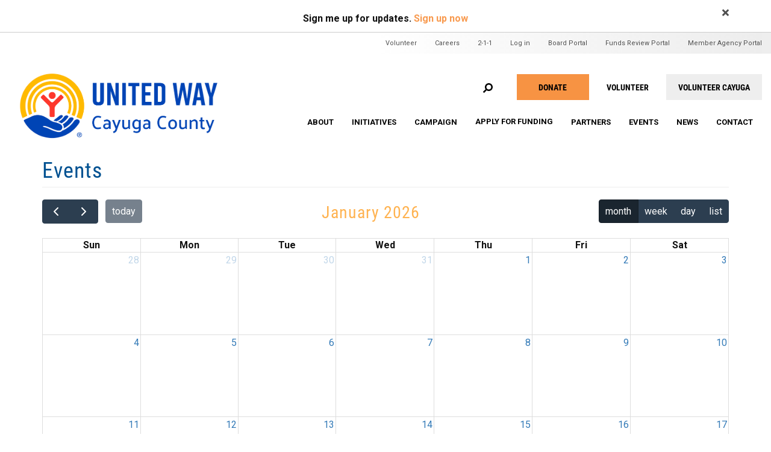

--- FILE ---
content_type: text/html; charset=UTF-8
request_url: https://www.unitedwayofcayugacounty.org/calendar
body_size: 10211
content:
<!DOCTYPE html>
<html  lang="en" dir="ltr" prefix="content: http://purl.org/rss/1.0/modules/content/  dc: http://purl.org/dc/terms/  foaf: http://xmlns.com/foaf/0.1/  og: http://ogp.me/ns#  rdfs: http://www.w3.org/2000/01/rdf-schema#  schema: http://schema.org/  sioc: http://rdfs.org/sioc/ns#  sioct: http://rdfs.org/sioc/types#  skos: http://www.w3.org/2004/02/skos/core#  xsd: http://www.w3.org/2001/XMLSchema# ">
  <head>
    <link rel="stylesheet" href="https://use.typekit.net/hih3xvb.css">
    <meta charset="utf-8" />
<noscript><style>form.antibot * :not(.antibot-message) { display: none !important; }</style>
</noscript><link rel="canonical" href="https://www.unitedwayofcayugacounty.org/calendar" />
<link rel="shortlink" href="https://www.unitedwayofcayugacounty.org/calendar" />
<meta name="generator" content="Varbase" />
<meta name="referrer" content="origin" />
<meta name="rights" content="©2026 United Way of Cayuga County. All rights reserved." />
<meta name="apple-mobile-web-app-capable" content="yes" />
<meta itemprop="image" content="https://www.unitedwayofcayugacounty.org//share-image.png" />
<meta name="MobileOptimized" content="width" />
<meta name="HandheldFriendly" content="true" />
<meta property="og:site_name" content="United Way of Cayuga County" />
<meta property="og:type" content="website" />
<meta property="og:url" content="https://www.unitedwayofcayugacounty.org/calendar" />
<meta property="og:title" content="Events | United Way of Cayuga County" />
<meta property="og:image" content="https://www.unitedwayofcayugacounty.org//share-image.png" />
<meta property="og:image:url" content="https://www.unitedwayofcayugacounty.org//share-image.png" />
<meta name="twitter:card" content="summary" />
<meta name="twitter:title" content="Events | United Way of Cayuga County" />
<meta name="twitter:url" content="https://www.unitedwayofcayugacounty.org/calendar" />
<meta name="twitter:image" content="https://www.unitedwayofcayugacounty.org//share-image.png" />
<meta name="Generator" content="Drupal 9 (https://www.drupal.org)" />
<meta name="MobileOptimized" content="width" />
<meta name="HandheldFriendly" content="true" />
<meta name="viewport" content="width=device-width, initial-scale=1.0" />
<script type="application/ld+json">{
    "@context": "https://schema.org",
    "@graph": [
        {
            "@type": "WebSite",
            "name": "United Way of Cayuga County",
            "url": "https://www.unitedwayofcayugacounty.org/",
            "publisher": {
                "@type": "Organization",
                "name": "United Way of Cayuga County",
                "url": "https://www.unitedwayofcayugacounty.org/",
                "logo": {
                    "@type": "ImageObject",
                    "url": "https://www.unitedwayofcayugacounty.org//logo.png"
                }
            }
        }
    ]
}</script>
<link rel="shortcut icon" href="/sites/unitedwayofcayugacounty/files/uw-fav.png" type="image/png" />

    <title>Events | United Way of Cayuga County</title>
    <link rel="stylesheet" media="all" href="/sites/unitedwayofcayugacounty/files/css/css_pbk8MSUPMFOaxAxzqFpMakhofxJPECJDBW5DUUgt61U.css" />
<link rel="stylesheet" media="all" href="https://unpkg.com/@fullcalendar/core@4.4.2/main.min.css" />
<link rel="stylesheet" media="all" href="https://unpkg.com/@fullcalendar/daygrid@4.4.2/main.min.css" />
<link rel="stylesheet" media="all" href="https://unpkg.com/@fullcalendar/timegrid@4.4.2/main.min.css" />
<link rel="stylesheet" media="all" href="https://unpkg.com/@fullcalendar/list@4.4.2/main.min.css" />
<link rel="stylesheet" media="all" href="/sites/unitedwayofcayugacounty/files/css/css_SmEh71mlvneIMJIQ_kphBDc5nI6xUp2YRgD5YTFxFNc.css" />
<link rel="stylesheet" media="all" href="https://cdn.jsdelivr.net/npm/bootstrap@3.4.1/dist/css/bootstrap.min.css" integrity="sha256-bZLfwXAP04zRMK2BjiO8iu9pf4FbLqX6zitd+tIvLhE=" crossorigin="anonymous" />
<link rel="stylesheet" media="all" href="https://cdn.jsdelivr.net/npm/@unicorn-fail/drupal-bootstrap-styles@0.0.2/dist/3.4.0/8.x-3.x/drupal-bootstrap.min.css" integrity="sha512-tGFFYdzcicBwsd5EPO92iUIytu9UkQR3tLMbORL9sfi/WswiHkA1O3ri9yHW+5dXk18Rd+pluMeDBrPKSwNCvw==" crossorigin="anonymous" />
<link rel="stylesheet" media="all" href="/sites/unitedwayofcayugacounty/files/css/css_8PnXY8T3Ec93oub203gPZTj0u0wDrj2W6pWQJ_gfrL8.css" />

    <script src="https://use.fontawesome.com/releases/v5.5.0/js/all.js" defer crossorigin="anonymous"></script>
<script src="https://use.fontawesome.com/releases/v5.5.0/js/v4-shims.js" defer crossorigin="anonymous"></script>

  </head>
  <body class="fontyourface path-calendar has-glyphicons">
    <a href="#main-content" class="visually-hidden focusable skip-link">
      Skip to main content
    </a>
    
      <div class="dialog-off-canvas-main-canvas" data-off-canvas-main-canvas>
    
<section class="search-warp" id="searchr" >
  <div class="container">
       <div class="region region-searchr">
    <section id="block-searchblockclose" class="search-block-close block block-block-content block-block-content54459d84-1d1b-4580-b0fa-2cf80345a0c6 clearfix">
  
    

      
            <div class="field field--name-body field--type-text-with-summary field--label-hidden field--item"><p><a href="#" onclick="document.getElementById('searchr').classList.toggle('closed');"><i aria-hidden="true" class="fa fa-times"> </i></a></p>
</div>
      
  </section>

<div class="search-block-form block block-search block-search-form-block" data-drupal-selector="search-block-form" id="block-unitedway-search" role="search">
  
    
      <form action="/search/node" method="get" id="search-block-form" accept-charset="UTF-8">
  <div class="form-item js-form-item form-type-search js-form-type-search form-item-keys js-form-item-keys form-no-label form-group">
      <label for="edit-keys" class="control-label sr-only">Search</label>
  
  
  <div class="input-group"><input title="Enter the terms you wish to search for." data-drupal-selector="edit-keys" class="form-search form-control" placeholder="Search" type="search" id="edit-keys" name="keys" value="" size="15" maxlength="128" data-toggle="tooltip" /><span class="input-group-btn"><button type="submit" value="Search" class="button js-form-submit form-submit btn-primary btn icon-only" name=""><span class="sr-only">Search</span><span class="icon glyphicon glyphicon-search" aria-hidden="true"></span></button></span></div>

  
  
  </div>
<div class="form-actions form-group js-form-wrapper form-wrapper" data-drupal-selector="edit-actions" id="edit-actions"></div>

</form>

  </div>

  </div>

   </div>
</section>

 <section class="signup-warp" id="signupb" >
  <div class="container">
                      <div class="region region-signupb">
    <section id="block-signup" class="block block-block-content block-block-contentdd7c45a7-e017-45b3-9d08-bb87b5309cce clearfix">
  
    

      
            <div class="field field--name-body field--type-text-with-summary field--label-hidden field--item"><p>Sign me up for updates. <a href="/form/contact-us">Sign up now</a></p>
</div>
      
  </section>

<section id="block-signupupdatesclose" class="signupupdateclose block block-block-content block-block-content8f786efa-d492-43c7-b25d-4f9280b5459e clearfix">
  
    

      
            <div class="field field--name-body field--type-text-with-summary field--label-hidden field--item"><p><a href="#" onclick="document.getElementById('signupb').classList.toggle('closed');"><i aria-hidden="true" class="fa fa-times"> </i></a></p>
</div>
      
  </section>


  </div>

           </div>
 </section>

<header id="header-branding">
 <div class="container-fluid">
  <div class="row">
    <div class="col-xs-8 col-sm-2 col-lg-2">
             <div class="region region-branding">
          <a class="logo navbar-btn pull-left" href="/" title="Home" rel="home">
      <img src="/sites/unitedwayofcayugacounty/files/UWCC_4CLogo%281%29.png" alt="Home" />
    </a>
      
  </div>

         </div>
    <div class="col-xs-4 col-sm-10 col-lg-10">
             <div class="region region-headermenu">
    <nav role="navigation" aria-labelledby="block-useraccountmenu-menu" id="block-useraccountmenu" class="vol-menu hidden-xs">
            <h2 class="sr-only" id="block-useraccountmenu-menu">User account menu</h2>

      
      <ul class="menu menu--account nav navbar-nav navbar-right">
                      <li class="first">
                                        <a href="https://unitedwayofcayugacounty-prod.oneeach.dev/form/volunteer">Volunteer</a>
              </li>
                      <li>
                                        <a href="https://unitedwayofcayugacounty-prod.oneeach.dev/contact-us">Careers</a>
              </li>
                      <li>
                                        <a href="https://www.211lifeline.org">2-1-1</a>
              </li>
                      <li>
                                        <a href="/user/login" data-drupal-link-system-path="user/login">Log in</a>
              </li>
                      <li>
                                        <a href="https://www.unitedwayofcayugacounty.org/user">Board Portal</a>
              </li>
                      <li>
                                        <a href="https://www.unitedwayofcayugacounty.org/funds_review">Funds Review Portal</a>
              </li>
                      <li class="last">
                                        <a href="https://www.unitedwayofcayugacounty.org/member-agency-reporting">Member Agency Portal</a>
              </li>
        </ul>
  

  </nav>

  </div>

                  <div class="region region-navigation">
    <section id="block-mobilemenuicon" class="mmenu-icon hidden-md hidden-lg block block-block-content block-block-content87efb12d-29b4-4195-9384-46ba9a237e10 clearfix">
  
    

      
            <div class="field field--name-body field--type-text-with-summary field--label-hidden field--item"><p><a class="sf-accordion-toggle" href="#" onclick="document.getElementById('block-mainnavigation-2').classList.toggle('active');"><i aria-hidden="true" class="fa fa-bars"> </i></a></p>
</div>
      
  </section>

<nav role="navigation" aria-labelledby="block-helpmenu-menu" id="block-helpmenu" class="help-menu hidden-xs">
            
  <h2 class="visually-hidden" id="block-helpmenu-menu">Help Menu</h2>
  

        
      <ul class="menu menu--help-menu nav">
                      <li class="first">
                                        <a href="https://fundraise.givesmart.com/form/TIqm2Q?utm_source=embed&amp;utm_medium=page&amp;utm_campaign=donation&amp;vid=w47mh%3Cfront%3E">Donate</a>
              </li>
                      <li>
                                        <a href="https://unitedwayofcayugacounty-prod.oneeach.dev/form/volunteer">VOLUNTEER</a>
              </li>
                      <li class="last">
                                        <a href="https://www.volunteercayuga.com/" title="Volunteer Cayuga  is a new online platform that makes it easier than ever to connect with local nonprofits and discover volunteer opportunities across Cayuga County!">Volunteer Cayuga</a>
              </li>
        </ul>
  

  </nav>
<section id="block-searchblock" class="search-block block block-block-content block-block-contentf55ffd02-48ec-4b7a-9567-f9f8761295b7 clearfix">
  
    

      
            <div class="field field--name-body field--type-text-with-summary field--label-hidden field--item"><p><a href="#" onclick="document.getElementById('searchr').classList.toggle('closed');"><i aria-hidden="true" class="fa fa-search"> </i></a></p>
</div>
      
  </section>

<nav role="navigation" aria-labelledby="block-unitedway-main-menu-menu" id="block-unitedway-main-menu" class="oe-mega-main-menu hidden-xs hidden-sm">
            <h2 class="sr-only" id="block-unitedway-main-menu-menu">Main navigation</h2>

      
            <ul class="nav-level-1 nav navbar-nav">
                      <li class="dropdown nav-level-2">
                <!--  <a href="/about-us">
            About
          </a> -->
<a href="/about-us" data-drupal-link-system-path="node/42">About</a>
              </li>
                      <li class="dropdown nav-level-2">
                <!--  <a href="/help">
            Initiatives
          </a> -->
<a href="/help" data-drupal-link-system-path="node/120">Initiatives</a>
              </li>
                      <li class="dropdown nav-level-2">
                  <!-- <a class="dropdown-toggle" data-toggle="dropdown" href="/" aria-expanded="false">
            Campaign
                        <i class="fa fa-caret-up" aria-hidden="true"></i>
            <i class="fa fa-caret-down" aria-hidden="true"></i>
          </a> 
           <a href="/">
            Campaign
          </a> -->
<a href="/" data-drupal-link-system-path="&lt;front&gt;">Campaign</a>
                  <ul class="nav dropdown-menu row-level-2 row">
    <div class="main-menu__dropdown">
                <li class="nav-level-3 col-md-3 col-lg-4 menu-item-campaign-toolkit">
                  <a href="/campaign-toolkit" data-drupal-link-system-path="node/121">Campaign Toolkit</a>
              </li>
        </div>
    </ul>
  
              </li>
                      <li class="dropdown nav-level-2">
                  <!-- <a class="dropdown-toggle" data-toggle="dropdown" href="" aria-expanded="false">
            Apply for Funding
                        <i class="fa fa-caret-up" aria-hidden="true"></i>
            <i class="fa fa-caret-down" aria-hidden="true"></i>
          </a> 
           <a href="">
            Apply for Funding
          </a> -->
<span>Apply for Funding</span>
                  <ul class="nav dropdown-menu row-level-2 row">
    <div class="main-menu__dropdown">
                <li class="nav-level-3 col-md-3 col-lg-4 menu-item-annual-funding-application">
                  <a href="https://unitedwayofcayugacounty-prod.oneeach.dev/apply">Annual Funding Application</a>
              </li>
                <li class="nav-level-3 col-md-3 col-lg-4 menu-item-community-impact-mini-grant">
                  <a href="/community-building-mini-grant" data-drupal-link-system-path="node/41">Community Impact Mini-Grant</a>
              </li>
        </div>
    </ul>
  
              </li>
                      <li class="dropdown nav-level-2">
                <!--  <a href="/partners">
            Partners
          </a> -->
<a href="/partners" data-drupal-link-system-path="node/123">Partners</a>
              </li>
                      <li class="dropdown nav-level-2">
                  <!-- <a class="dropdown-toggle" data-toggle="dropdown" href="/" aria-expanded="false">
            Events
                        <i class="fa fa-caret-up" aria-hidden="true"></i>
            <i class="fa fa-caret-down" aria-hidden="true"></i>
          </a> 
           <a href="/">
            Events
          </a> -->
<a href="/" title="Annual Events" data-drupal-link-system-path="&lt;front&gt;">Events</a>
                  <ul class="nav dropdown-menu row-level-2 row">
    <div class="main-menu__dropdown">
                <li class="nav-level-3 col-md-3 col-lg-4 menu-item-events-calendar">
                  <a href="/calendar">
            <div class="section-icon"></div>
            Events Calendar
          </a>
                  <ul class="row-level-3">
                                          <li class="nav-level-4">
          <a href="/monthly-raffles" data-drupal-link-system-path="node/270">Monthly Raffle</a>
        </li>
                              <li class="nav-level-4">
          <a href="/love-reading-love-kids-become-book-buddy" title="Book Buddies" data-drupal-link-system-path="node/229">BOOK BUDDIES</a>
        </li>
          </ul>
  
              </li>
                <li class="nav-level-3 col-md-3 col-lg-4 menu-item-day-of-caring">
                  <a href="/day-caring" title="Day of Caring" data-drupal-link-system-path="node/129">Day of Caring</a>
              </li>
                <li class="nav-level-3 col-md-3 col-lg-4 menu-item-countywide-personal-care-drive">
                  <a href="/countywide-personal-care-drive" title="Countywide Personal Care Drive" data-drupal-link-system-path="node/130">Countywide Personal Care Drive</a>
              </li>
                <li class="nav-level-3 col-md-3 col-lg-4 menu-item-nonprofit-summit">
                  <a href="/nonprofit-summit" title="Nonprofit Summit" data-drupal-link-system-path="node/232">Nonprofit Summit</a>
              </li>
                <li class="nav-level-3 col-md-3 col-lg-4 menu-item-tim-morrison-mini-golf-tournament">
                  <a href="/news/tim-morrison-mini-golf-tournament" data-drupal-link-system-path="node/127">Tim Morrison Mini-Golf Tournament</a>
              </li>
                <li class="nav-level-3 col-md-3 col-lg-4 menu-item-united-way-campaign-kickoff--annual-membership-meeting">
                  <a href="/campaign-kickoff-and-annual-membership-meeting-2026" title="United Way Campaign Kickoff  &amp; Annual Membership Meeting" data-drupal-link-system-path="node/231">United Way Campaign Kickoff &amp; Annual Membership Meeting</a>
              </li>
                <li class="nav-level-3 col-md-3 col-lg-4 menu-item-fe-brew-ary">
                  <a href="/news/fe-brew-ary" data-drupal-link-system-path="node/195">FE-BREW-ARY</a>
              </li>
        </div>
    </ul>
  
              </li>
                      <li class="dropdown nav-level-2">
                <!--  <a href="/news">
            News
          </a> -->
<a href="/news" data-drupal-link-system-path="news">News</a>
              </li>
                      <li class="dropdown nav-level-2">
                <!--  <a href="/contact-us">
            Contact
          </a> -->
<a href="/contact-us" data-drupal-link-system-path="node/118">Contact</a>
              </li>
                <!--<li class="nav-level-2 site-search hidden-xs hidden-sm">
        <a class="btn btn-link" data-toggle="collapse" data-target=".page-head__search">
          <i class="fa fa-search" aria-hidden="true"></i>
        </a>
      </li>-->
    </ul>
  




  </nav>

  </div>

         </div>
  </div>
 </div>
</header>
          <header class="navbar navbar-default container" id="navbar" role="banner">
            <div class="navbar-header">
          <div class="region region-navigation">
    <section id="block-mobilemenuicon" class="mmenu-icon hidden-md hidden-lg block block-block-content block-block-content87efb12d-29b4-4195-9384-46ba9a237e10 clearfix">
  
    

      
            <div class="field field--name-body field--type-text-with-summary field--label-hidden field--item"><p><a class="sf-accordion-toggle" href="#" onclick="document.getElementById('block-mainnavigation-2').classList.toggle('active');"><i aria-hidden="true" class="fa fa-bars"> </i></a></p>
</div>
      
  </section>

<nav role="navigation" aria-labelledby="block-helpmenu-menu" id="block-helpmenu" class="help-menu hidden-xs">
            
  <h2 class="visually-hidden" id="block-helpmenu-menu">Help Menu</h2>
  

        
      <ul class="menu menu--help-menu nav">
                      <li class="first">
                                        <a href="https://fundraise.givesmart.com/form/TIqm2Q?utm_source=embed&amp;utm_medium=page&amp;utm_campaign=donation&amp;vid=w47mh%3Cfront%3E">Donate</a>
              </li>
                      <li>
                                        <a href="https://unitedwayofcayugacounty-prod.oneeach.dev/form/volunteer">VOLUNTEER</a>
              </li>
                      <li class="last">
                                        <a href="https://www.volunteercayuga.com/" title="Volunteer Cayuga  is a new online platform that makes it easier than ever to connect with local nonprofits and discover volunteer opportunities across Cayuga County!">Volunteer Cayuga</a>
              </li>
        </ul>
  

  </nav>
<section id="block-searchblock" class="search-block block block-block-content block-block-contentf55ffd02-48ec-4b7a-9567-f9f8761295b7 clearfix">
  
    

      
            <div class="field field--name-body field--type-text-with-summary field--label-hidden field--item"><p><a href="#" onclick="document.getElementById('searchr').classList.toggle('closed');"><i aria-hidden="true" class="fa fa-search"> </i></a></p>
</div>
      
  </section>

<nav role="navigation" aria-labelledby="block-unitedway-main-menu-menu" id="block-unitedway-main-menu" class="oe-mega-main-menu hidden-xs hidden-sm">
            <h2 class="sr-only" id="block-unitedway-main-menu-menu">Main navigation</h2>

      
            <ul class="nav-level-1 nav navbar-nav">
                      <li class="dropdown nav-level-2">
                <!--  <a href="/about-us">
            About
          </a> -->
<a href="/about-us" data-drupal-link-system-path="node/42">About</a>
              </li>
                      <li class="dropdown nav-level-2">
                <!--  <a href="/help">
            Initiatives
          </a> -->
<a href="/help" data-drupal-link-system-path="node/120">Initiatives</a>
              </li>
                      <li class="dropdown nav-level-2">
                  <!-- <a class="dropdown-toggle" data-toggle="dropdown" href="/" aria-expanded="false">
            Campaign
                        <i class="fa fa-caret-up" aria-hidden="true"></i>
            <i class="fa fa-caret-down" aria-hidden="true"></i>
          </a> 
           <a href="/">
            Campaign
          </a> -->
<a href="/" data-drupal-link-system-path="&lt;front&gt;">Campaign</a>
                  <ul class="nav dropdown-menu row-level-2 row">
    <div class="main-menu__dropdown">
                <li class="nav-level-3 col-md-3 col-lg-4 menu-item-campaign-toolkit">
                  <a href="/campaign-toolkit" data-drupal-link-system-path="node/121">Campaign Toolkit</a>
              </li>
        </div>
    </ul>
  
              </li>
                      <li class="dropdown nav-level-2">
                  <!-- <a class="dropdown-toggle" data-toggle="dropdown" href="" aria-expanded="false">
            Apply for Funding
                        <i class="fa fa-caret-up" aria-hidden="true"></i>
            <i class="fa fa-caret-down" aria-hidden="true"></i>
          </a> 
           <a href="">
            Apply for Funding
          </a> -->
<span>Apply for Funding</span>
                  <ul class="nav dropdown-menu row-level-2 row">
    <div class="main-menu__dropdown">
                <li class="nav-level-3 col-md-3 col-lg-4 menu-item-annual-funding-application">
                  <a href="https://unitedwayofcayugacounty-prod.oneeach.dev/apply">Annual Funding Application</a>
              </li>
                <li class="nav-level-3 col-md-3 col-lg-4 menu-item-community-impact-mini-grant">
                  <a href="/community-building-mini-grant" data-drupal-link-system-path="node/41">Community Impact Mini-Grant</a>
              </li>
        </div>
    </ul>
  
              </li>
                      <li class="dropdown nav-level-2">
                <!--  <a href="/partners">
            Partners
          </a> -->
<a href="/partners" data-drupal-link-system-path="node/123">Partners</a>
              </li>
                      <li class="dropdown nav-level-2">
                  <!-- <a class="dropdown-toggle" data-toggle="dropdown" href="/" aria-expanded="false">
            Events
                        <i class="fa fa-caret-up" aria-hidden="true"></i>
            <i class="fa fa-caret-down" aria-hidden="true"></i>
          </a> 
           <a href="/">
            Events
          </a> -->
<a href="/" title="Annual Events" data-drupal-link-system-path="&lt;front&gt;">Events</a>
                  <ul class="nav dropdown-menu row-level-2 row">
    <div class="main-menu__dropdown">
                <li class="nav-level-3 col-md-3 col-lg-4 menu-item-events-calendar">
                  <a href="/calendar">
            <div class="section-icon"></div>
            Events Calendar
          </a>
                  <ul class="row-level-3">
                                          <li class="nav-level-4">
          <a href="/monthly-raffles" data-drupal-link-system-path="node/270">Monthly Raffle</a>
        </li>
                              <li class="nav-level-4">
          <a href="/love-reading-love-kids-become-book-buddy" title="Book Buddies" data-drupal-link-system-path="node/229">BOOK BUDDIES</a>
        </li>
          </ul>
  
              </li>
                <li class="nav-level-3 col-md-3 col-lg-4 menu-item-day-of-caring">
                  <a href="/day-caring" title="Day of Caring" data-drupal-link-system-path="node/129">Day of Caring</a>
              </li>
                <li class="nav-level-3 col-md-3 col-lg-4 menu-item-countywide-personal-care-drive">
                  <a href="/countywide-personal-care-drive" title="Countywide Personal Care Drive" data-drupal-link-system-path="node/130">Countywide Personal Care Drive</a>
              </li>
                <li class="nav-level-3 col-md-3 col-lg-4 menu-item-nonprofit-summit">
                  <a href="/nonprofit-summit" title="Nonprofit Summit" data-drupal-link-system-path="node/232">Nonprofit Summit</a>
              </li>
                <li class="nav-level-3 col-md-3 col-lg-4 menu-item-tim-morrison-mini-golf-tournament">
                  <a href="/news/tim-morrison-mini-golf-tournament" data-drupal-link-system-path="node/127">Tim Morrison Mini-Golf Tournament</a>
              </li>
                <li class="nav-level-3 col-md-3 col-lg-4 menu-item-united-way-campaign-kickoff--annual-membership-meeting">
                  <a href="/campaign-kickoff-and-annual-membership-meeting-2026" title="United Way Campaign Kickoff  &amp; Annual Membership Meeting" data-drupal-link-system-path="node/231">United Way Campaign Kickoff &amp; Annual Membership Meeting</a>
              </li>
                <li class="nav-level-3 col-md-3 col-lg-4 menu-item-fe-brew-ary">
                  <a href="/news/fe-brew-ary" data-drupal-link-system-path="node/195">FE-BREW-ARY</a>
              </li>
        </div>
    </ul>
  
              </li>
                      <li class="dropdown nav-level-2">
                <!--  <a href="/news">
            News
          </a> -->
<a href="/news" data-drupal-link-system-path="news">News</a>
              </li>
                      <li class="dropdown nav-level-2">
                <!--  <a href="/contact-us">
            Contact
          </a> -->
<a href="/contact-us" data-drupal-link-system-path="node/118">Contact</a>
              </li>
                <!--<li class="nav-level-2 site-search hidden-xs hidden-sm">
        <a class="btn btn-link" data-toggle="collapse" data-target=".page-head__search">
          <i class="fa fa-search" aria-hidden="true"></i>
        </a>
      </li>-->
    </ul>
  




  </nav>

  </div>

                      </div>

                      </header>
  
      <div class="banner container-fluid" role="banner">
     <div class="row">
      <div role="banner" anima-show-on-scroll="" id="page-header" class="_bp1-group31 _bp1-an-animation-enter26 ">
        <div class="region region-banner">
    <nav role="navigation" aria-labelledby="block-mainnavigation-2-menu" id="block-mainnavigation-2" class="mobile-main-menu hidden-lg">
            <h2 class="sr-only" id="block-mainnavigation-2-menu">Mobile Menu Main navigation</h2>

      
            <ul class="nav-level-1 nav navbar-nav">
                      <li class="dropdown nav-level-2">
                <!--  <a href="/about-us">
            About
          </a> -->
<a href="/about-us" data-drupal-link-system-path="node/42">About</a>
              </li>
                      <li class="dropdown nav-level-2">
                <!--  <a href="/help">
            Initiatives
          </a> -->
<a href="/help" data-drupal-link-system-path="node/120">Initiatives</a>
              </li>
                      <li class="dropdown nav-level-2">
                  <!-- <a class="dropdown-toggle" data-toggle="dropdown" href="/" aria-expanded="false">
            Campaign
                        <i class="fa fa-caret-up" aria-hidden="true"></i>
            <i class="fa fa-caret-down" aria-hidden="true"></i>
          </a> 
           <a href="/">
            Campaign
          </a> -->
<a href="/" data-drupal-link-system-path="&lt;front&gt;">Campaign</a>
                  <ul class="nav dropdown-menu row-level-2 row">
    <div class="main-menu__dropdown">
                <li class="nav-level-3 col-md-3 col-lg-4 menu-item-campaign-toolkit">
                  <a href="/campaign-toolkit" data-drupal-link-system-path="node/121">Campaign Toolkit</a>
              </li>
        </div>
    </ul>
  
              </li>
                      <li class="dropdown nav-level-2">
                  <!-- <a class="dropdown-toggle" data-toggle="dropdown" href="" aria-expanded="false">
            Apply for Funding
                        <i class="fa fa-caret-up" aria-hidden="true"></i>
            <i class="fa fa-caret-down" aria-hidden="true"></i>
          </a> 
           <a href="">
            Apply for Funding
          </a> -->
<span>Apply for Funding</span>
                  <ul class="nav dropdown-menu row-level-2 row">
    <div class="main-menu__dropdown">
                <li class="nav-level-3 col-md-3 col-lg-4 menu-item-annual-funding-application">
                  <a href="https://unitedwayofcayugacounty-prod.oneeach.dev/apply">Annual Funding Application</a>
              </li>
                <li class="nav-level-3 col-md-3 col-lg-4 menu-item-community-impact-mini-grant">
                  <a href="/community-building-mini-grant" data-drupal-link-system-path="node/41">Community Impact Mini-Grant</a>
              </li>
        </div>
    </ul>
  
              </li>
                      <li class="dropdown nav-level-2">
                <!--  <a href="/partners">
            Partners
          </a> -->
<a href="/partners" data-drupal-link-system-path="node/123">Partners</a>
              </li>
                      <li class="dropdown nav-level-2">
                  <!-- <a class="dropdown-toggle" data-toggle="dropdown" href="/" aria-expanded="false">
            Events
                        <i class="fa fa-caret-up" aria-hidden="true"></i>
            <i class="fa fa-caret-down" aria-hidden="true"></i>
          </a> 
           <a href="/">
            Events
          </a> -->
<a href="/" title="Annual Events" data-drupal-link-system-path="&lt;front&gt;">Events</a>
                  <ul class="nav dropdown-menu row-level-2 row">
    <div class="main-menu__dropdown">
                <li class="nav-level-3 col-md-3 col-lg-4 menu-item-events-calendar">
                  <a href="/calendar">
            <div class="section-icon"></div>
            Events Calendar
          </a>
                  <ul class="row-level-3">
                                          <li class="nav-level-4">
          <a href="/monthly-raffles" data-drupal-link-system-path="node/270">Monthly Raffle</a>
        </li>
                              <li class="nav-level-4">
          <a href="/love-reading-love-kids-become-book-buddy" title="Book Buddies" data-drupal-link-system-path="node/229">BOOK BUDDIES</a>
        </li>
          </ul>
  
              </li>
                <li class="nav-level-3 col-md-3 col-lg-4 menu-item-day-of-caring">
                  <a href="/day-caring" title="Day of Caring" data-drupal-link-system-path="node/129">Day of Caring</a>
              </li>
                <li class="nav-level-3 col-md-3 col-lg-4 menu-item-countywide-personal-care-drive">
                  <a href="/countywide-personal-care-drive" title="Countywide Personal Care Drive" data-drupal-link-system-path="node/130">Countywide Personal Care Drive</a>
              </li>
                <li class="nav-level-3 col-md-3 col-lg-4 menu-item-nonprofit-summit">
                  <a href="/nonprofit-summit" title="Nonprofit Summit" data-drupal-link-system-path="node/232">Nonprofit Summit</a>
              </li>
                <li class="nav-level-3 col-md-3 col-lg-4 menu-item-tim-morrison-mini-golf-tournament">
                  <a href="/news/tim-morrison-mini-golf-tournament" data-drupal-link-system-path="node/127">Tim Morrison Mini-Golf Tournament</a>
              </li>
                <li class="nav-level-3 col-md-3 col-lg-4 menu-item-united-way-campaign-kickoff--annual-membership-meeting">
                  <a href="/campaign-kickoff-and-annual-membership-meeting-2026" title="United Way Campaign Kickoff  &amp; Annual Membership Meeting" data-drupal-link-system-path="node/231">United Way Campaign Kickoff &amp; Annual Membership Meeting</a>
              </li>
                <li class="nav-level-3 col-md-3 col-lg-4 menu-item-fe-brew-ary">
                  <a href="/news/fe-brew-ary" data-drupal-link-system-path="node/195">FE-BREW-ARY</a>
              </li>
        </div>
    </ul>
  
              </li>
                      <li class="dropdown nav-level-2">
                <!--  <a href="/news">
            News
          </a> -->
<a href="/news" data-drupal-link-system-path="news">News</a>
              </li>
                      <li class="dropdown nav-level-2">
                <!--  <a href="/contact-us">
            Contact
          </a> -->
<a href="/contact-us" data-drupal-link-system-path="node/118">Contact</a>
              </li>
                <!--<li class="nav-level-2 site-search hidden-xs hidden-sm">
        <a class="btn btn-link" data-toggle="collapse" data-target=".page-head__search">
          <i class="fa fa-search" aria-hidden="true"></i>
        </a>
      </li>-->
    </ul>
  




  </nav>
<nav role="navigation" aria-labelledby="block-helpmenu-2-menu" id="block-helpmenu-2" class="hidden-lg help-menu help-menu-mobile hidden-sm hidden-md">
            
  <h2 class="visually-hidden" id="block-helpmenu-2-menu">Help Menu</h2>
  

        
      <ul class="menu menu--help-menu nav">
                      <li class="first">
                                        <a href="https://fundraise.givesmart.com/form/TIqm2Q?utm_source=embed&amp;utm_medium=page&amp;utm_campaign=donation&amp;vid=w47mh%3Cfront%3E">Donate</a>
              </li>
                      <li>
                                        <a href="https://unitedwayofcayugacounty-prod.oneeach.dev/form/volunteer">VOLUNTEER</a>
              </li>
                      <li class="last">
                                        <a href="https://www.volunteercayuga.com/" title="Volunteer Cayuga  is a new online platform that makes it easier than ever to connect with local nonprofits and discover volunteer opportunities across Cayuga County!">Volunteer Cayuga</a>
              </li>
        </ul>
  

  </nav>

  </div>

      </div>
     </div>
    </div>
  
<div class="bImage">
 <section id="inner-banner-image" class="banner-image outer-wrapper"></section>
 <div class="pTitle" id="pTitle"></div>
</div>

  <div role="main" class="main-container container js-quickedit-main-content">
    <div class="row">

                              <div class="col-sm-12" role="heading">
              <div class="region region-header">
      
<div data-drupal-messages-fallback class="hidden"></div>
    <h1 class="page-header">Events</h1>


  </div>

          </div>
              
            
                  <section class="col-sm-12">

                
                                      
                  
                    
                
                          <a id="main-content"></a>
            <div class="region region-content">
      <div class="views-element-container form-group"><div class="view view-events view-id-events view-display-id-page_1 js-view-dom-id-63a56ab948c3bae0866ec8cdf2002d04babc7bc6f0a9a7247c09547da3c4a7cb">
  
    
      
      <div class="view-content">
      <div>
  <div class="js-drupal-fullcalendar" data-calendar-view-index="0" data-calendar-view-name="events" data-calendar-display="page_1"></div>
  <div class="bottom-buttons fc-button-group">
          </div>
</div>

    </div>
  
          </div>
</div>


  </div>

              </section>

                </div>
  </div>


<section class="who-we">
  <div class="container">
       </div>
</section>

<section class="promobanner">
  <div class="container">
       </div>
</section>

<section class="stories">
  <div class="container">
     </div>
</section>


<section class="activity">
  <div class="container">
  <h2 class="block__title">THE LATEST</h2>
      </div>
</section>

<section class="activity-one">
  <div class="container">
     </div>
</section>


<section class="connect">
 <div class="container">
    </div>
</section>

<footer class="footer-wrap footer-bottom">
 <div class="container">
   <div class="row">
    <div class="col-xs-12 col-sm-2 col-lg-2">
       <div class="region region-footer-logo">
    <section id="block-footerlogoblock" class="footer-logo block block-block-content block-block-content5d860d74-9be7-4909-9107-6f0554ba2f38 clearfix">
  
    

      
            <div class="field field--name-body field--type-text-with-summary field--label-hidden field--item"><p><a href="/home"><img alt="logo" data-entity-type="image" data-entity-uuid="0" src="/sites/unitedwayofcayugacounty/files/UWCC_4CLogo-1.png"  /></a></p>
</div>
      
  </section>


  </div>

    </div>
    <div class="col-xs-12 col-sm-3 col-lg-3">
       <div class="region region-about">
    <nav role="navigation" aria-labelledby="block-about-menu" id="block-about">
      
  <h2 id="block-about-menu">About</h2>
  

        
      <ul class="menu menu--about nav">
                      <li class="first">
                                        <a href="https://unitedwayofcayugacounty-prod.oneeach.dev/about-us">Our History</a>
              </li>
                      <li>
                                        <a href="https://unitedwayofcayugacounty-prod.oneeach.dev/about-us">Our Mission</a>
              </li>
                      <li class="last">
                                        <a href="https://unitedwayofcayugacounty-prod.oneeach.dev/about-us">Our Leadership</a>
              </li>
        </ul>
  

  </nav>

  </div>

    </div>
    <div class="col-xs-12 col-sm-3 col-lg-3" >
       <div class="region region-blog">
    <nav role="navigation" aria-labelledby="block-blog-menu" id="block-blog">
      
  <h2 id="block-blog-menu">Connect</h2>
  

        
      <ul class="menu menu--blog nav">
                      <li class="first">
                                        <a href="https://unitedwayofcayugacounty-prod.oneeach.dev/form/contact-us">Contact Us</a>
              </li>
                      <li>
                                        <a href="/" data-drupal-link-system-path="&lt;front&gt;">Frequently Asked Questions</a>
              </li>
                      <li>
                                        <a href="/" data-drupal-link-system-path="&lt;front&gt;">Privacy Policy</a>
              </li>
                      <li class="last">
                                        <a href="https://unitedwayofcayugacounty-prod.oneeach.dev/form/contact-us">Careers</a>
              </li>
        </ul>
  

  </nav>

  </div>

    </div>
    <div class="col-xs-12 col-sm-2 col-lg-2" >
       <div class="region region-social">
    <nav role="navigation" aria-labelledby="block-social-menu" id="block-social">
      
  <h2 id="block-social-menu">Social</h2>
  

        
      <ul class="menu menu--social nav">
                      <li class="first">
                                        <a href="https://www.facebook.com/UWCayuga/" target="_blank">Facebook</a>
              </li>
                      <li>
                                        <a href="https://www.youtube.com/channel/UCDsudNiAoFfsRo6dkim7fUA" target="_blank">YouTube</a>
              </li>
                      <li class="last">
                                        <a href="https://www.instagram.com/unitedwayofcayugacounty/" target="_blank">Instagram</a>
              </li>
        </ul>
  

  </nav>

  </div>

    </div>
    <div class="col-xs-12 col-sm-2 col-lg-2">
       <div class="region region-address">
    <section id="block-location" class="block block-block-content block-block-contentb21b0b8a-016b-4ea8-bda5-1b65f76aa46b clearfix">
  
      <h2 class="block-title">Location</h2>
    

      
            <div class="field field--name-body field--type-text-with-summary field--label-hidden field--item"><p>2 State Street, Suite 2<br />
Auburn, NY 13021<br />
315-253-9741</p>
<style type="text/css">
<!--/*--><![CDATA[/* ><!--*/
#block-views-block-events-block-1 .view-footer {
 float: right;
  margin-top: 20px;
}

#block-views-block-events-block-1 .views-row {
padding: 10px;
}
#block-views-block-events-block-1 .view-footer p a {
font-weight: bold;
}

/*--><!]]>*/
</style></div>
      
  </section>


  </div>

    </div>
   </div>
 </div>
</footer>
<div class="footer-last">
 <div class="container">
   <div class="row">
    <div class="col-xs-12 col-sm-6 col-lg-6">
       <div class="region region-copyright">
    <section id="block-copyright" class="copyright block block-block-content block-block-contentdc34d54c-7bbc-4cf3-84c5-7916dab338ad clearfix">
  
    

      
            <div class="field field--name-body field--type-text-with-summary field--label-hidden field--item"><p>© <span id="year">&nbsp;</span> <em>United Way of Cayuga County</em>. All Rights Reserved.</p>
<script>
var d = new Date();
document.getElementById("year").innerHTML = d.getFullYear();
</script></div>
      
  </section>


  </div>

    </div>
    <div class="col-xs-12 col-sm-6 col-lg-6">
       <div class="region region-provider">
    <section id="block-providedby" class="providedby block block-block-content block-block-content94168297-273b-4d63-9e11-e7fa4dc1939d clearfix">
  
    

      
            <div class="field field--name-body field--type-text-with-summary field--label-hidden field--item"><p>Website by: <a href="https://www.oneeach.com/" target="_blank">OneEach Technologies</a></p>
</div>
      
  </section>


  </div>

    </div>
   </div>
 </div>
</div>
</div>


  </div>

    
    <script type="application/json" data-drupal-selector="drupal-settings-json">{"path":{"baseUrl":"\/","scriptPath":null,"pathPrefix":"","currentPath":"calendar","currentPathIsAdmin":false,"isFront":false,"currentLanguage":"en"},"pluralDelimiter":"\u0003","suppressDeprecationErrors":true,"ajaxPageState":{"libraries":"bootstrap\/popover,bootstrap\/tooltip,ckeditor_indentblock\/indentblock,fontawesome\/fontawesome.svg,fontawesome\/fontawesome.svg.shim,fullcalendar_view\/fullcalendar,system\/base,views\/views.module","theme":"unitedway","theme_token":null},"ajaxTrustedUrl":{"\/search\/node":true},"bootstrap":{"forms_has_error_value_toggle":1,"modal_animation":1,"modal_backdrop":"true","modal_focus_input":1,"modal_keyboard":1,"modal_select_text":1,"modal_show":1,"modal_size":"","popover_enabled":1,"popover_animation":1,"popover_auto_close":1,"popover_container":"body","popover_content":"","popover_delay":"0","popover_html":0,"popover_placement":"right","popover_selector":"","popover_title":"","popover_trigger":"click","tooltip_enabled":1,"tooltip_animation":1,"tooltip_container":"body","tooltip_delay":"0","tooltip_html":0,"tooltip_placement":"auto left","tooltip_selector":"","tooltip_trigger":"hover"},"fullCalendarView":[{"languageSelector":0,"updateConfirm":1,"dialogWindow":0,"dialogModal":0,"eventBundleType":"events","startField":"field_event_date","endField":"","dblClickToCreate":false,"entityType":"node","addForm":"node\/add\/events","token":"","openEntityInNewTab":0,"calendar_options":"{\u0022plugins\u0022:[\u0022moment\u0022,\u0022interaction\u0022,\u0022dayGrid\u0022,\u0022timeGrid\u0022,\u0022list\u0022,\u0022rrule\u0022],\u0022timeZone\u0022:\u0022America\\\/New_York\u0022,\u0022defaultView\u0022:\u0022dayGridMonth\u0022,\u0022defaultMobileView\u0022:\u0022listYear\u0022,\u0022mobileWidth\u0022:768,\u0022defaultDate\u0022:\u00222026-01-22\u0022,\u0022header\u0022:{\u0022left\u0022:\u0022prev,next today\u0022,\u0022center\u0022:\u0022title\u0022,\u0022right\u0022:\u0022dayGridMonth,timeGridWeek,timeGridDay,listMonth\u0022},\u0022eventTimeFormat\u0022:\u0022h:mma\u0022,\u0022firstDay\u0022:0,\u0022minTime\u0022:\u002200:00:00\u0022,\u0022maxTime\u0022:\u002223:59:59\u0022,\u0022locale\u0022:\u0022en\u0022,\u0022events\u0022:[{\u0022title\u0022:\u0022FE-BREW-ARY @ Combgrown Mead and Cellar \u0026amp; Folly Whiskey Company \u0022,\u0022id\u0022:\u00220-0\u0022,\u0022eid\u0022:\u0022272-D-0\u0022,\u0022url\u0022:\u0022\\\/fe-brew-ary-combgrown-mead-and-cellar-folly-whiskey-company\u0022,\u0022des\u0022:\u0022\u003Ctime datetime=\\\u00222026-02-28\\\u0022\u003EAll day\u003C\\\/time\u003E\\n\u0022,\u0022editable\u0022:false,\u0022start\u0022:\u00222026-02-01\u0022,\u0022allDay\u0022:true,\u0022durationEditable\u0022:false,\u0022backgroundColor\u0022:\u0022#104c90\u0022,\u0022end\u0022:\u00222026-03-01\u0022},{\u0022title\u0022:\u0022FE-BREW-ARY @ 10-10 BBQ \u0026amp; Catering\u0022,\u0022id\u0022:\u00221-0\u0022,\u0022eid\u0022:\u0022259-D-0\u0022,\u0022url\u0022:\u0022\\\/fe-brew-ary-10-10-bbq-catering\u0022,\u0022des\u0022:\u0022\u003Ctime datetime=\\\u00222026-02-06T16:00:00-05:00\\\u0022\u003E4:00\u003C\\\/time\u003E\\n - \u003Ctime datetime=\\\u00222026-02-06T19:00:00-05:00\\\u0022\u003E7:00pm\u003C\\\/time\u003E\\n\u0022,\u0022editable\u0022:false,\u0022start\u0022:\u00222026-02-06T16:00:00\u0022,\u0022allDay\u0022:false,\u0022durationEditable\u0022:false,\u0022backgroundColor\u0022:\u0022#104c90\u0022,\u0022end\u0022:\u00222026-02-06T19:00:00\u0022},{\u0022title\u0022:\u0022FE-BREW-ARY @ Riseform Brewary\u0022,\u0022id\u0022:\u00222-0\u0022,\u0022eid\u0022:\u0022203-D-0\u0022,\u0022url\u0022:\u0022\\\/fe-brew-ary-riseform-brewary\u0022,\u0022des\u0022:\u0022\u003Ctime datetime=\\\u00222026-02-07T12:00:00-05:00\\\u0022\u003E12:00\u003C\\\/time\u003E\\n - \u003Ctime datetime=\\\u00222026-02-07T14:00:00-05:00\\\u0022\u003E2:00pm\u003C\\\/time\u003E\\n\u0022,\u0022editable\u0022:false,\u0022start\u0022:\u00222026-02-07T12:00:00\u0022,\u0022allDay\u0022:false,\u0022durationEditable\u0022:false,\u0022backgroundColor\u0022:\u0022#104c90\u0022,\u0022end\u0022:\u00222026-02-07T14:00:00\u0022},{\u0022title\u0022:\u0022FE-BREW-ARY @ Highland Park Golf Club\u0022,\u0022id\u0022:\u00223-0\u0022,\u0022eid\u0022:\u0022201-D-0\u0022,\u0022url\u0022:\u0022\\\/fe-brew-ary-highland-park-golf-club\u0022,\u0022des\u0022:\u0022\u003Ctime datetime=\\\u00222026-02-14T15:00:00-05:00\\\u0022\u003E3:00\u003C\\\/time\u003E\\n - \u003Ctime datetime=\\\u00222026-02-14T18:00:00-05:00\\\u0022\u003E6:00pm\u003C\\\/time\u003E\\n\u0022,\u0022editable\u0022:false,\u0022start\u0022:\u00222026-02-14T15:00:00\u0022,\u0022allDay\u0022:false,\u0022durationEditable\u0022:false,\u0022backgroundColor\u0022:\u0022#104c90\u0022,\u0022end\u0022:\u00222026-02-14T18:00:00\u0022},{\u0022title\u0022:\u0022Volunteer Cayuga Training Webinar For February\u0022,\u0022id\u0022:\u00224-0\u0022,\u0022eid\u0022:\u0022264-D-0\u0022,\u0022url\u0022:\u0022\\\/volunteer-cayuga-training-webinar-february\u0022,\u0022des\u0022:\u0022\u003Ctime datetime=\\\u00222026-02-19T12:00:00-05:00\\\u0022\u003E12:00\u003C\\\/time\u003E\\n - \u003Ctime datetime=\\\u00222026-02-19T13:00:00-05:00\\\u0022\u003E1:00pm\u003C\\\/time\u003E\\n\u0022,\u0022editable\u0022:false,\u0022start\u0022:\u00222026-02-19T12:00:00\u0022,\u0022allDay\u0022:false,\u0022durationEditable\u0022:false,\u0022backgroundColor\u0022:\u0022#104c90\u0022,\u0022end\u0022:\u00222026-02-19T13:00:00\u0022},{\u0022title\u0022:\u0022FE-BREW-ARY @ Sterling Cidery\u0022,\u0022id\u0022:\u00225-0\u0022,\u0022eid\u0022:\u0022273-D-0\u0022,\u0022url\u0022:\u0022\\\/fe-brew-ary-sterling-cidery\u0022,\u0022des\u0022:\u0022\u003Ctime datetime=\\\u00222026-02-21T16:00:00-05:00\\\u0022\u003E4:00\u003C\\\/time\u003E\\n - \u003Ctime datetime=\\\u00222026-02-21T21:00:00-05:00\\\u0022\u003E9:00pm\u003C\\\/time\u003E\\n\u0022,\u0022editable\u0022:false,\u0022start\u0022:\u00222026-02-21T16:00:00\u0022,\u0022allDay\u0022:false,\u0022durationEditable\u0022:false,\u0022backgroundColor\u0022:\u0022#104c90\u0022,\u0022end\u0022:\u00222026-02-21T21:00:00\u0022},{\u0022title\u0022:\u0022Tim Morrison Mini-Golf Tournament\u0022,\u0022id\u0022:\u00226-0\u0022,\u0022eid\u0022:\u0022268-D-0\u0022,\u0022url\u0022:\u0022\\\/tim-morrison-mini-golf-tournament-0\u0022,\u0022des\u0022:\u0022\u003Ctime datetime=\\\u00222026-03-19T15:00:00-04:00\\\u0022\u003E3:00\u003C\\\/time\u003E\\n - \u003Ctime datetime=\\\u00222026-03-19T20:00:00-04:00\\\u0022\u003E8:00pm\u003C\\\/time\u003E\\n\u0022,\u0022editable\u0022:false,\u0022start\u0022:\u00222026-03-19T15:00:00\u0022,\u0022allDay\u0022:false,\u0022durationEditable\u0022:false,\u0022backgroundColor\u0022:\u0022#104c90\u0022,\u0022end\u0022:\u00222026-03-19T20:00:00\u0022},{\u0022title\u0022:\u0022Volunteer Cayuga Webinar Training - March\u0022,\u0022id\u0022:\u00227-0\u0022,\u0022eid\u0022:\u0022265-D-0\u0022,\u0022url\u0022:\u0022\\\/volunteer-cayuga-webinar-training-march\u0022,\u0022des\u0022:\u0022\u003Ctime datetime=\\\u00222026-03-26T12:00:00-04:00\\\u0022\u003E12:00\u003C\\\/time\u003E\\n - \u003Ctime datetime=\\\u00222026-03-26T13:00:00-04:00\\\u0022\u003E1:00pm\u003C\\\/time\u003E\\n\u0022,\u0022editable\u0022:false,\u0022start\u0022:\u00222026-03-26T12:00:00\u0022,\u0022allDay\u0022:false,\u0022durationEditable\u0022:false,\u0022backgroundColor\u0022:\u0022#104c90\u0022,\u0022end\u0022:\u00222026-03-26T13:00:00\u0022},{\u0022title\u0022:\u0022Campaign \u0026amp; Volunteer Celebration\u0022,\u0022id\u0022:\u00228-0\u0022,\u0022eid\u0022:\u0022261-D-0\u0022,\u0022url\u0022:\u0022\\\/campaign-volunteer-celebration\u0022,\u0022des\u0022:\u0022\u003Ctime datetime=\\\u00222026-04-08T17:00:00-04:00\\\u0022\u003E5:00\u003C\\\/time\u003E\\n - \u003Ctime datetime=\\\u00222026-04-08T19:00:00-04:00\\\u0022\u003E7:00pm\u003C\\\/time\u003E\\n\u0022,\u0022editable\u0022:false,\u0022start\u0022:\u00222026-04-08T17:00:00\u0022,\u0022allDay\u0022:false,\u0022durationEditable\u0022:false,\u0022backgroundColor\u0022:\u0022#104c90\u0022,\u0022end\u0022:\u00222026-04-08T19:00:00\u0022},{\u0022title\u0022:\u0022Volunteer Cayuga Training Webinar - April\u0022,\u0022id\u0022:\u00229-0\u0022,\u0022eid\u0022:\u0022266-D-0\u0022,\u0022url\u0022:\u0022\\\/volunteer-cayuga-training-webinar-april\u0022,\u0022des\u0022:\u0022\u003Ctime datetime=\\\u00222026-04-16T12:00:00-04:00\\\u0022\u003E12:00pm\u003C\\\/time\u003E\\n\u0022,\u0022editable\u0022:false,\u0022start\u0022:\u00222026-04-16T12:00:00\u0022,\u0022allDay\u0022:false,\u0022durationEditable\u0022:false,\u0022backgroundColor\u0022:\u0022#104c90\u0022,\u0022end\u0022:\u00222026-04-16T12:00:00\u0022},{\u0022title\u0022:\u0022Campaign Kickoff and Annual Membership Meeting 2026\u0022,\u0022id\u0022:\u002210-0\u0022,\u0022eid\u0022:\u0022231-D-0\u0022,\u0022url\u0022:\u0022\\\/campaign-kickoff-and-annual-membership-meeting-2026\u0022,\u0022des\u0022:\u0022\u003Ctime datetime=\\\u00222026-09-23T11:00:00-04:00\\\u0022\u003E11:00am\u003C\\\/time\u003E\\n - \u003Ctime datetime=\\\u00222026-09-23T15:00:00-04:00\\\u0022\u003E3:00pm\u003C\\\/time\u003E\\n\u0022,\u0022editable\u0022:false,\u0022start\u0022:\u00222026-09-23T11:00:00\u0022,\u0022allDay\u0022:false,\u0022durationEditable\u0022:false,\u0022backgroundColor\u0022:\u0022#104c90\u0022,\u0022end\u0022:\u00222026-09-23T15:00:00\u0022},{\u0022title\u0022:\u0022Nonprofit Summit 2026\u0022,\u0022id\u0022:\u002211-0\u0022,\u0022eid\u0022:\u0022182-D-0\u0022,\u0022url\u0022:\u0022\\\/nonprofit-summit-2026-0\u0022,\u0022des\u0022:\u0022\u003Ctime datetime=\\\u00222026-10-08\\\u0022\u003EAll day\u003C\\\/time\u003E\\n\u0022,\u0022editable\u0022:false,\u0022start\u0022:\u00222026-10-08\u0022,\u0022allDay\u0022:true,\u0022durationEditable\u0022:false,\u0022backgroundColor\u0022:\u0022#104c90\u0022,\u0022end\u0022:\u00222026-10-09\u0022}],\u0022navLinks\u0022:true,\u0022editable\u0022:true,\u0022eventLimit\u0022:2,\u0022eventOverlap\u0022:true,\u0022slotDuration\u0022:\u002200:30:00\u0022}","dialog_options":"{\u0022left\u0022:0,\u0022top\u0022:0,\u0022width\u0022:640,\u0022height\u0022:480,\u0022movable\u0022:true,\u0022resizable\u0022:true,\u0022style\u0022:{\u0022backgroundColor\u0022:\u0022rgba(255,255,255,0.9)\u0022,\u0022font-size\u0022:\u00221rem\u0022}}","dialog_modal_options":"{\u0022width\u0022:\u0022800\u0022}"}],"user":{"uid":0,"permissionsHash":"38a963ea9f95431f4bf5caa4476a9e455606f5c0082cfb1d72f4bb1b2d854a4e"}}</script>
<script src="/sites/unitedwayofcayugacounty/files/js/js_Wgy5AUaw_hMS-B23qX99EnpeB6Ih8Caya4EaUbntJY0.js"></script>
<script src="https://cdn.jsdelivr.net/npm/bootstrap@3.4.1/dist/js/bootstrap.min.js" integrity="sha256-nuL8/2cJ5NDSSwnKD8VqreErSWHtnEP9E7AySL+1ev4=" crossorigin="anonymous"></script>
<script src="/sites/unitedwayofcayugacounty/files/js/js_3PmSCrnTt107wlRPaW30jA5BgVz_ANYVBrXzZoKlfOA.js"></script>
<script src="https://unpkg.com/moment@2.29.4/min/moment.min.js"></script>
<script src="https://cdn.jsdelivr.net/npm/rrule@2.6.8/dist/es5/rrule.min.js"></script>
<script src="https://unpkg.com/@fullcalendar/core@4.4.2/main.min.js"></script>
<script src="https://unpkg.com/@fullcalendar/core@4.4.2/locales-all.min.js"></script>
<script src="https://unpkg.com/@fullcalendar/moment@4.4.2/main.min.js"></script>
<script src="https://unpkg.com/@fullcalendar/daygrid@4.4.2/main.min.js"></script>
<script src="https://unpkg.com/@fullcalendar/interaction@4.4.2/main.min.js"></script>
<script src="https://unpkg.com/@fullcalendar/timegrid@4.4.2/main.min.js"></script>
<script src="https://unpkg.com/@fullcalendar/list@4.4.2/main.min.js"></script>
<script src="https://unpkg.com/@fullcalendar/rrule@4.4.2/main.min.js"></script>
<script src="/sites/unitedwayofcayugacounty/files/js/js_r1oeOtfArBRAkFKp41byvZUyLVvmKvtwuf8056XDeLY.js"></script>

    <script src="/core/assets/vendor/jquery/jquery.min.js?v=3.2.1"></script>
    <script>
 jQuery('.views-field-field-image-banner img, .views-field-field-slider-image img, .field--name-field-header-image img,  .front-page-promo-banner .views-field-field-image img, .give-block a img').each(function() {
               var imgSrc = jQuery(this).attr('src');
               jQuery(this).parent().css({'background': 'url('+imgSrc+') center center no-repeat', '-webkit-background-size': '100% ', '-moz-background-size': '100%', '-o-background-size': '100%', 'background-size': '100%', '-webkit-background-size': 'cover', '-moz-background-size': 'cover', '-o-background-size': 'cover', 'background-size': 'cover'});
               jQuery(this).parent().addClass("scaleUp animation");
               jQuery(this).remove();
       });
</script>
<script>
 jQuery( "<br>" ).insertAfter( ".payment_processor-section label" );
</script>
<script>
if(jQuery(".views-row-21 .views-field-nothing .bgPos:contains('Blue')").length) {
 jQuery(".views-row-21 .views-field-nothing").addClass("BlueTitl");
}
if(jQuery(".views-row-21 .views-field-nothing .bgPos:contains('Light Blue')").length) {
 jQuery(".views-row-21 .views-field-nothing").addClass("LblueTitl");
}
if(jQuery(".views-row-21 .views-field-nothing .bgPos:contains('Red')").length) {
 jQuery(".views-row-21 .views-field-nothing").addClass("RedTitl");
}
if(jQuery(".views-row-21 .views-field-nothing .bgPos:contains('Yellow')").length) {
 jQuery(".views-row-21 .views-field-nothing").addClass("YellowTitl");
}
if(jQuery(".views-row-21 .views-field-nothing .bgPos:contains('Black')").length) {
 jQuery(".views-row-21 .views-field-nothing").addClass("BlackTitl");
}
if(jQuery(".views-row-21 .views-field-nothing .bgPos:contains('Orange')").length) {
 jQuery(".views-row-21 .views-field-nothing").addClass("OrangeTitl");
}
if(jQuery(".views-row-22 .views-field-nothing .bgPos:contains('Blue')").length) {
 jQuery(".views-row-22 .views-field-nothing").addClass("BlueTitl");
}
if(jQuery(".views-row-22 .views-field-nothing .bgPos:contains('Light Blue')").length) {
 jQuery(".views-row-22 .views-field-nothing").addClass("LblueTitl");
}
if(jQuery(".views-row-22 .views-field-nothing .bgPos:contains('Red')").length) {
 jQuery(".views-row-22 .views-field-nothing").addClass("RedTitl");
}
if(jQuery(".views-row-22 .views-field-nothing .bgPos:contains('Yellow')").length) {
 jQuery(".views-row-22 .views-field-nothing").addClass("YellowTitl");
}
if(jQuery(".views-row-22 .views-field-nothing .bgPos:contains('Black')").length) {
 jQuery(".views-row-22 .views-field-nothing").addClass("BlackTitl");
}
if(jQuery(".views-row-22 .views-field-nothing .bgPos:contains('Orange')").length) {
 jQuery(".views-row-22 .views-field-nothing").addClass("OrangeTitl");
}
if(jQuery(".views-row-23 .views-field-nothing .bgPos:contains('Blue')").length) {
 jQuery(".views-row-23 .views-field-nothing").addClass("BlueTitl");
}
if(jQuery(".views-row-23 .views-field-nothing .bgPos:contains('Light Blue')").length) {
 jQuery(".views-row-23 .views-field-nothing").addClass("LblueTitl");
}
if(jQuery(".views-row-23 .views-field-nothing .bgPos:contains('Red')").length) {
 jQuery(".views-row-23 .views-field-nothing").addClass("RedTitl");
}
if(jQuery(".views-row-23 .views-field-nothing .bgPos:contains('Yellow')").length) {
 jQuery(".views-row-23 .views-field-nothing").addClass("YellowTitl");
}
if(jQuery(".views-row-23 .views-field-nothing .bgPos:contains('Black')").length) {
 jQuery(".views-row-23 .views-field-nothing").addClass("BlackTitl");
}
if(jQuery(".views-row-23 .views-field-nothing .bgPos:contains('Orange')").length) {
 jQuery(".views-row-23 .views-field-nothing").addClass("OrangeTitl");
}
if(jQuery(".views-row-24 .views-field-nothing .bgPos:contains('Blue')").length) {
 jQuery(".views-row-24 .views-field-nothing").addClass("BlueTitl");
}
if(jQuery(".views-row-24 .views-field-nothing .bgPos:contains('Light Blue')").length) {
 jQuery(".views-row-24 .views-field-nothing").addClass("LblueTitl");
}
if(jQuery(".views-row-24 .views-field-nothing .bgPos:contains('Red')").length) {
 jQuery(".views-row-24 .views-field-nothing").addClass("RedTitl");
}
if(jQuery(".views-row-24 .views-field-nothing .bgPos:contains('Yellow')").length) {
 jQuery(".views-row-24 .views-field-nothing").addClass("YellowTitl");
}
if(jQuery(".views-row-24 .views-field-nothing .bgPos:contains('Black')").length) {
 jQuery(".views-row-24 .views-field-nothing").addClass("BlackTitl");
}
if(jQuery(".views-row-24 .views-field-nothing .bgPos:contains('Orange')").length) {
 jQuery(".views-row-24 .views-field-nothing").addClass("OrangeTitl");
}

if(jQuery(".views-row-25 .views-field-nothing .bgPos:contains('Blue')").length) {
 jQuery(".views-row-25 .views-field-nothing").addClass("BlueTitl");
}
if(jQuery(".views-row-25 .views-field-nothing .bgPos:contains('Light Blue')").length) {
 jQuery(".views-row-25 .views-field-nothing").addClass("LblueTitl");
}
if(jQuery(".views-row-25.views-field-nothing .bgPos:contains('Red')").length) {
 jQuery(".views-row-25 .views-field-nothing").addClass("RedTitl");
}
if(jQuery(".views-row-25 .views-field-nothing .bgPos:contains('Yellow')").length) {
 jQuery(".views-row-25 .views-field-nothing").addClass("YellowTitl");
}
if(jQuery(".views-row-25 .views-field-nothing .bgPos:contains('Black')").length) {
 jQuery(".views-row-25 .views-field-nothing").addClass("BlackTitl");
}
if(jQuery(".views-row-25 .views-field-nothing .bgPos:contains('Orange')").length) {
 jQuery(".views-row-25 .views-field-nothing").addClass("OrangeTitl");
}

</script>
<script>
if(jQuery(".views-row-21 .views-field-nothing .bgPosl:contains('Blue')").length) {
 jQuery(".views-row-21 .views-field-nothing .more").addClass("BlueTitl");
}
if(jQuery(".views-row-21 .views-field-nothing .bgPosl:contains('Light Blue')").length) {
 jQuery(".views-row-21 .views-field-nothing .more").addClass("LblueTitl");
}
if(jQuery(".views-row-21 .views-field-nothing .bgPosl:contains('Red')").length) {
 jQuery(".views-row-21 .views-field-nothing .more").addClass("RedTitl");
}
if(jQuery(".views-row-21 .views-field-nothing .bgPosl:contains('Yellow')").length) {
 jQuery(".views-row-21 .views-field-nothing .more").addClass("YellowTitl");
}
if(jQuery(".views-row-21 .views-field-nothing .bgPosl:contains('Black')").length) {
 jQuery(".views-row-21 .views-field-nothing .more").addClass("BlackTitl");
}
if(jQuery(".views-row-21 .views-field-nothing .bgPosl:contains('Orange')").length) {
 jQuery(".views-row-21 .views-field-nothing .more").addClass("OrangeTitl");
}
if(jQuery(".views-row-22 .views-field-nothing .bgPosl:contains('Blue')").length) {
 jQuery(".views-row-22 .views-field-nothing .more").addClass("BlueTitl");
}
if(jQuery(".views-row-22 .views-field-nothing .bgPosl:contains('Light Blue')").length) {
 jQuery(".views-row-22 .views-field-nothing .more").addClass("LblueTitl");
}
if(jQuery(".views-row-22 .views-field-nothing .bgPosl:contains('Red')").length) {
 jQuery(".views-row-22 .views-field-nothing .more").addClass("RedTitl");
}
if(jQuery(".views-row-22 .views-field-nothing .bgPosl:contains('Yellow')").length) {
 jQuery(".views-row-22 .views-field-nothing .more").addClass("YellowTitl");
}
if(jQuery(".views-row-22 .views-field-nothing .bgPosl:contains('Black')").length) {
 jQuery(".views-row-22 .views-field-nothing .more").addClass("BlackTitl");
}
if(jQuery(".views-row-22 .views-field-nothing .bgPosl:contains('Orange')").length) {
 jQuery(".views-row-22 .views-field-nothing .more").addClass("OrangeTitl");
}
if(jQuery(".views-row-23 .views-field-nothing .bgPosl:contains('Blue')").length) {
 jQuery(".views-row-23 .views-field-nothing .more").addClass("BlueTitl");
}
if(jQuery(".views-row-23 .views-field-nothing .bgPosl:contains('Light Blue')").length) {
 jQuery(".views-row-23 .views-field-nothing .more").addClass("LblueTitl");
}
if(jQuery(".views-row-23 .views-field-nothing .bgPosl:contains('Red')").length) {
 jQuery(".views-row-23 .views-field-nothing .more").addClass("RedTitl");
}
if(jQuery(".views-row-23 .views-field-nothing .bgPosl:contains('Yellow')").length) {
 jQuery(".views-row-23 .views-field-nothing .more").addClass("YellowTitl");
}
if(jQuery(".views-row-23 .views-field-nothing .bgPosl:contains('Black')").length) {
 jQuery(".views-row-23 .views-field-nothing .more").addClass("BlackTitl");
}
if(jQuery(".views-row-23 .views-field-nothing .bgPosl:contains('Orange')").length) {
 jQuery(".views-row-23 .views-field-nothing .more").addClass("OrangeTitl");
}
if(jQuery(".views-row-24 .views-field-nothing .bgPosl:contains('Blue')").length) {
 jQuery(".views-row-24 .views-field-nothing .more").addClass("BlueTitl");
}
if(jQuery(".views-row-24 .views-field-nothing .bgPosl:contains('Light Blue')").length) {
 jQuery(".views-row-24 .views-field-nothing .more").addClass("LblueTitl");
}
if(jQuery(".views-row-24 .views-field-nothing .bgPosl:contains('Red')").length) {
 jQuery(".views-row-24 .views-field-nothing .more").addClass("RedTitl");
}
if(jQuery(".views-row-24 .views-field-nothing .bgPosl:contains('Yellow')").length) {
 jQuery(".views-row-24 .views-field-nothing .more").addClass("YellowTitl");
}
if(jQuery(".views-row-24 .views-field-nothing .bgPosl:contains('Black')").length) {
 jQuery(".views-row-24 .views-field-nothing .more").addClass("BlackTitl");
}
if(jQuery(".views-row-24 .views-field-nothing .bgPosl:contains('Orange')").length) {
 jQuery(".views-row-24 .views-field-nothing .more").addClass("OrangeTitl");
}

if(jQuery(".views-row-25 .views-field-nothing .bgPosl:contains('Blue')").length) {
 jQuery(".views-row-25 .views-field-nothing .more").addClass("BlueTitl");
}
if(jQuery(".views-row-25 .views-field-nothing .bgPosl:contains('Light Blue')").length) {
 jQuery(".views-row-25 .views-field-nothing .more").addClass("LblueTitl");
}
if(jQuery(".views-row-25 .views-field-nothing .bgPosl:contains('Red')").length) {
 jQuery(".views-row-25 .views-field-nothing .more").addClass("RedTitl");
}
if(jQuery(".views-row-25 .views-field-nothing .bgPosl:contains('Yellow')").length) {
 jQuery(".views-row-25 .views-field-nothing .more").addClass("YellowTitl");
}
if(jQuery(".views-row-25 .views-field-nothing .bgPosl:contains('Black')").length) {
 jQuery(".views-row-25 .views-field-nothing .more").addClass("BlackTitl");
}
if(jQuery(".views-row-25 .views-field-nothing .bgPosl:contains('Orange')").length) {
 jQuery(".views-row-25 .views-field-nothing .more").addClass("OrangeTitl");
}

</script>
<script>
  jQuery('.field--name-field-header-image').appendTo('#inner-banner-image');
</script>
<script>
 if (jQuery('.field--name-field-header-image').length > 0) {
  jQuery('.region-header').appendTo('#pTitle');
 };
</script>
<script>
 if (jQuery('.field--name-field-header-image').length > 0) {
    jQuery( "body" ).addClass( "withImage" );
 };
</script>
<script>
 jQuery('.region-storiespage .views-field-nothing-2').attr('anima-show-on-scroll','');
 jQuery('.view-give .views-row').attr('anima-show-on-scroll','');
 jQuery('.block-constant-contact').attr('anima-show-on-scroll','');
 jQuery('.region-act1 .block').attr('anima-show-on-scroll','');
 jQuery('.region-act2 .block').attr('anima-show-on-scroll','');
 jQuery('.view-give .views-row-1').addClass("bp1-group14");
 jQuery('.view-give .views-row-1').addClass("bp1-an-animation-enter16");
 jQuery('.view-give .views-row-2').addClass("bp1-group15");
 jQuery('.view-give .views-row-2').addClass("bp1-an-animation-enter17");
 jQuery('.view-give .views-row-3').addClass("bp1-an-animation-enter18");
 jQuery('.view-give .views-row-2').addClass("bp1-group16");

</script>
<script>
 if (jQuery(window).width() > 1100) {
  if (jQuery('.withImage').length > 0) {
   jQuery('.quick-links').appendTo('#inner-banner-image');
  };
}
</script>
<script>
 if (jQuery(window).width() > 1) {
  if (jQuery('.region-sidebar-first').length > 0) {
   jQuery(".main-container .col-sm-9").removeClass( "col-sm-9" ).addClass( "col-sm-12" );
   jQuery(".main-container .col-sm-3").css("display", "none");
  };
 }
</script>
<script type="text/javascript">
 jQuery(document).ready(function () {
    setTimeout(function(){
      jQuery( ".quick-links" ).addClass( "trans" );
    }, 2000);
});
</script>
<script>
jQuery('.main-menu__dropdown').removeClass("is-expanded");
</script>
<script>
        jQuery(".oe-mega-main-menu .dropdown.nav-level-2").hover(function(){
        jQuery(this).toggleClass("open");
	jQuery('.main-menu__dropdown').removeClass("is-expanded");
        jQuery('.main-menu__dropdown').toggleClass("is-expanded");
        });
jQuery('.menu-image-block').appendTo('.menu-item-our-focus');
jQuery( ".menu-item-our-focus" ).addClass( "" );
</script>
<script>
 if ( jQuery('.mobile-main-menu .nav-level-1 li ul').text().length > 0 ) {
      jQuery( ".mobile-main-menu .nav-level-1 li ul" ).parent( ".mobile-main-menu .nav-level-1 li" ).addClass('expend');
}
jQuery( ".mobile-main-menu .expend" ).append( "<span>+</span>" );
jQuery(".mobile-main-menu .expend > ul").hide();
</script>
<script>
jQuery(".mobile-main-menu .expend span").click(function(){
  jQuery(this).parent().toggleClass("expended");
  toggleSubMenu(jQuery(this));
   return false;
});
function toggleSubMenu(thisObj){
    thisObj.prev().toggle("slow");
}
</script>
<script>
jQuery(".payment_processor-section .content label").after("<br />");
</script>

<script>
  jQuery(document).ready(function () {
              jQuery("#block-jquerymenu-1").hide();
        });
 (function($){ 
 $( '.field--name-field-header-image' ).each(function () {
    this.style.setProperty( 'height', '570px', 'important' );
 });
 })(jQuery);
</script>

  </body>
</html>


--- FILE ---
content_type: text/css
request_url: https://www.unitedwayofcayugacounty.org/sites/unitedwayofcayugacounty/files/css/css_8PnXY8T3Ec93oub203gPZTj0u0wDrj2W6pWQJ_gfrL8.css
body_size: 56784
content:
@import url('https://fonts.googleapis.com/css?family=Roboto:700,400,500,100');html{font-family:sans-serif;-ms-text-size-adjust:100%;-webkit-text-size-adjust:100%;}body{margin:0;}article,aside,details,figcaption,figure,footer,header,hgroup,main,menu,nav,section,summary{display:block;}audio,canvas,progress,video{display:inline-block;vertical-align:baseline;}audio:not([controls]){display:none;height:0;}[hidden],template{display:none;}a{background-color:transparent;}a:active,a:hover{outline:0;}abbr[title]{border-bottom:none;text-decoration:underline;text-decoration:underline dotted;}b,strong{font-weight:bold;}dfn{font-style:italic;}h1{font-size:2em;margin:0.67em 0;}mark{background:#ff0;color:#000;}small{font-size:80%;}sub,sup{font-size:75%;line-height:0;position:relative;vertical-align:baseline;}sup{top:-0.5em;}sub{bottom:-0.25em;}img{border:0;}svg:not(:root){overflow:hidden;}figure{margin:1em 40px;}hr{box-sizing:content-box;height:0;}pre{overflow:auto;}code,kbd,pre,samp{font-family:monospace,monospace;font-size:1em;}button,input,optgroup,select,textarea{color:inherit;font:inherit;margin:0;}button{overflow:visible;}button,select{text-transform:none;}button,html input[type="button"],input[type="reset"],input[type="submit"]{-webkit-appearance:button;cursor:pointer;}button[disabled],html input[disabled]{cursor:default;}button::-moz-focus-inner,input::-moz-focus-inner{border:0;padding:0;}input{line-height:normal;}input[type="checkbox"],input[type="radio"]{box-sizing:border-box;padding:0;}input[type="number"]::-webkit-inner-spin-button,input[type="number"]::-webkit-outer-spin-button{height:auto;}input[type="search"]{-webkit-appearance:textfield;box-sizing:content-box;}input[type="search"]::-webkit-search-cancel-button,input[type="search"]::-webkit-search-decoration{-webkit-appearance:none;}fieldset{border:1px solid #c0c0c0;margin:0 2px;padding:0.35em 0.625em 0.75em;}legend{border:0;padding:0;}textarea{overflow:auto;}optgroup{font-weight:bold;}table{border-collapse:collapse;border-spacing:0;}td,th{padding:0;}@media print{*,*:before,*:after{color:#000 !important;text-shadow:none !important;background:transparent !important;box-shadow:none !important;}a,a:visited{text-decoration:underline;}a[href]:after{content:" (" attr(href) ")";}abbr[title]:after{content:" (" attr(title) ")";}a[href^="#"]:after,a[href^="javascript:"]:after{content:"";}pre,blockquote{border:1px solid #999;page-break-inside:avoid;}thead{display:table-header-group;}tr,img{page-break-inside:avoid;}img{max-width:100% !important;}p,h2,h3{orphans:3;widows:3;}h2,h3{page-break-after:avoid;}.navbar{display:none;}.btn > .caret,.dropup > .btn > .caret{border-top-color:#000 !important;}.label{border:1px solid #000;}.table{border-collapse:collapse !important;}.table td,.table th{background-color:#fff !important;}.table-bordered th,.table-bordered td{border:1px solid #ddd !important;}}@font-face{font-family:"Glyphicons Halflings";src:url(/sites/unitedwayofcayugacounty/themes/unitedwayofcayugacounty_d9/bootstrap/assets/fonts/bootstrap/glyphicons-halflings-regular.eot);src:url(/sites/unitedwayofcayugacounty/themes/unitedwayofcayugacounty_d9/bootstrap/assets/fonts/bootstrap/glyphicons-halflings-regular.eot#iefix) format("embedded-opentype"),url(/sites/unitedwayofcayugacounty/themes/unitedwayofcayugacounty_d9/bootstrap/assets/fonts/bootstrap/glyphicons-halflings-regular.woff2) format("woff2"),url(/sites/unitedwayofcayugacounty/themes/unitedwayofcayugacounty_d9/bootstrap/assets/fonts/bootstrap/glyphicons-halflings-regular.woff) format("woff"),url(/sites/unitedwayofcayugacounty/themes/unitedwayofcayugacounty_d9/bootstrap/assets/fonts/bootstrap/glyphicons-halflings-regular.ttf) format("truetype"),url(/sites/unitedwayofcayugacounty/themes/unitedwayofcayugacounty_d9/bootstrap/assets/fonts/bootstrap/glyphicons-halflings-regular.svg#glyphicons_halflingsregular) format("svg");}.glyphicon{position:relative;top:1px;display:inline-block;font-family:"Glyphicons Halflings";font-style:normal;font-weight:400;line-height:1;-webkit-font-smoothing:antialiased;-moz-osx-font-smoothing:grayscale;}.glyphicon-asterisk:before{content:"\002a";}.glyphicon-plus:before{content:"\002b";}.glyphicon-euro:before,.glyphicon-eur:before{content:"\20ac";}.glyphicon-minus:before{content:"\2212";}.glyphicon-cloud:before{content:"\2601";}.glyphicon-envelope:before{content:"\2709";}.glyphicon-pencil:before{content:"\270f";}.glyphicon-glass:before{content:"\e001";}.glyphicon-music:before{content:"\e002";}.glyphicon-search:before{content:"\e003";}.glyphicon-heart:before{content:"\e005";}.glyphicon-star:before{content:"\e006";}.glyphicon-star-empty:before{content:"\e007";}.glyphicon-user:before{content:"\e008";}.glyphicon-film:before{content:"\e009";}.glyphicon-th-large:before{content:"\e010";}.glyphicon-th:before{content:"\e011";}.glyphicon-th-list:before{content:"\e012";}.glyphicon-ok:before{content:"\e013";}.glyphicon-remove:before{content:"\e014";}.glyphicon-zoom-in:before{content:"\e015";}.glyphicon-zoom-out:before{content:"\e016";}.glyphicon-off:before{content:"\e017";}.glyphicon-signal:before{content:"\e018";}.glyphicon-cog:before{content:"\e019";}.glyphicon-trash:before{content:"\e020";}.glyphicon-home:before{content:"\e021";}.glyphicon-file:before{content:"\e022";}.glyphicon-time:before{content:"\e023";}.glyphicon-road:before{content:"\e024";}.glyphicon-download-alt:before{content:"\e025";}.glyphicon-download:before{content:"\e026";}.glyphicon-upload:before{content:"\e027";}.glyphicon-inbox:before{content:"\e028";}.glyphicon-play-circle:before{content:"\e029";}.glyphicon-repeat:before{content:"\e030";}.glyphicon-refresh:before{content:"\e031";}.glyphicon-list-alt:before{content:"\e032";}.glyphicon-lock:before{content:"\e033";}.glyphicon-flag:before{content:"\e034";}.glyphicon-headphones:before{content:"\e035";}.glyphicon-volume-off:before{content:"\e036";}.glyphicon-volume-down:before{content:"\e037";}.glyphicon-volume-up:before{content:"\e038";}.glyphicon-qrcode:before{content:"\e039";}.glyphicon-barcode:before{content:"\e040";}.glyphicon-tag:before{content:"\e041";}.glyphicon-tags:before{content:"\e042";}.glyphicon-book:before{content:"\e043";}.glyphicon-bookmark:before{content:"\e044";}.glyphicon-print:before{content:"\e045";}.glyphicon-camera:before{content:"\e046";}.glyphicon-font:before{content:"\e047";}.glyphicon-bold:before{content:"\e048";}.glyphicon-italic:before{content:"\e049";}.glyphicon-text-height:before{content:"\e050";}.glyphicon-text-width:before{content:"\e051";}.glyphicon-align-left:before{content:"\e052";}.glyphicon-align-center:before{content:"\e053";}.glyphicon-align-right:before{content:"\e054";}.glyphicon-align-justify:before{content:"\e055";}.glyphicon-list:before{content:"\e056";}.glyphicon-indent-left:before{content:"\e057";}.glyphicon-indent-right:before{content:"\e058";}.glyphicon-facetime-video:before{content:"\e059";}.glyphicon-picture:before{content:"\e060";}.glyphicon-map-marker:before{content:"\e062";}.glyphicon-adjust:before{content:"\e063";}.glyphicon-tint:before{content:"\e064";}.glyphicon-edit:before{content:"\e065";}.glyphicon-share:before{content:"\e066";}.glyphicon-check:before{content:"\e067";}.glyphicon-move:before{content:"\e068";}.glyphicon-step-backward:before{content:"\e069";}.glyphicon-fast-backward:before{content:"\e070";}.glyphicon-backward:before{content:"\e071";}.glyphicon-play:before{content:"\e072";}.glyphicon-pause:before{content:"\e073";}.glyphicon-stop:before{content:"\e074";}.glyphicon-forward:before{content:"\e075";}.glyphicon-fast-forward:before{content:"\e076";}.glyphicon-step-forward:before{content:"\e077";}.glyphicon-eject:before{content:"\e078";}.glyphicon-chevron-left:before{content:"\e079";}.glyphicon-chevron-right:before{content:"\e080";}.glyphicon-plus-sign:before{content:"\e081";}.glyphicon-minus-sign:before{content:"\e082";}.glyphicon-remove-sign:before{content:"\e083";}.glyphicon-ok-sign:before{content:"\e084";}.glyphicon-question-sign:before{content:"\e085";}.glyphicon-info-sign:before{content:"\e086";}.glyphicon-screenshot:before{content:"\e087";}.glyphicon-remove-circle:before{content:"\e088";}.glyphicon-ok-circle:before{content:"\e089";}.glyphicon-ban-circle:before{content:"\e090";}.glyphicon-arrow-left:before{content:"\e091";}.glyphicon-arrow-right:before{content:"\e092";}.glyphicon-arrow-up:before{content:"\e093";}.glyphicon-arrow-down:before{content:"\e094";}.glyphicon-share-alt:before{content:"\e095";}.glyphicon-resize-full:before{content:"\e096";}.glyphicon-resize-small:before{content:"\e097";}.glyphicon-exclamation-sign:before{content:"\e101";}.glyphicon-gift:before{content:"\e102";}.glyphicon-leaf:before{content:"\e103";}.glyphicon-fire:before{content:"\e104";}.glyphicon-eye-open:before{content:"\e105";}.glyphicon-eye-close:before{content:"\e106";}.glyphicon-warning-sign:before{content:"\e107";}.glyphicon-plane:before{content:"\e108";}.glyphicon-calendar:before{content:"\e109";}.glyphicon-random:before{content:"\e110";}.glyphicon-comment:before{content:"\e111";}.glyphicon-magnet:before{content:"\e112";}.glyphicon-chevron-up:before{content:"\e113";}.glyphicon-chevron-down:before{content:"\e114";}.glyphicon-retweet:before{content:"\e115";}.glyphicon-shopping-cart:before{content:"\e116";}.glyphicon-folder-close:before{content:"\e117";}.glyphicon-folder-open:before{content:"\e118";}.glyphicon-resize-vertical:before{content:"\e119";}.glyphicon-resize-horizontal:before{content:"\e120";}.glyphicon-hdd:before{content:"\e121";}.glyphicon-bullhorn:before{content:"\e122";}.glyphicon-bell:before{content:"\e123";}.glyphicon-certificate:before{content:"\e124";}.glyphicon-thumbs-up:before{content:"\e125";}.glyphicon-thumbs-down:before{content:"\e126";}.glyphicon-hand-right:before{content:"\e127";}.glyphicon-hand-left:before{content:"\e128";}.glyphicon-hand-up:before{content:"\e129";}.glyphicon-hand-down:before{content:"\e130";}.glyphicon-circle-arrow-right:before{content:"\e131";}.glyphicon-circle-arrow-left:before{content:"\e132";}.glyphicon-circle-arrow-up:before{content:"\e133";}.glyphicon-circle-arrow-down:before{content:"\e134";}.glyphicon-globe:before{content:"\e135";}.glyphicon-wrench:before{content:"\e136";}.glyphicon-tasks:before{content:"\e137";}.glyphicon-filter:before{content:"\e138";}.glyphicon-briefcase:before{content:"\e139";}.glyphicon-fullscreen:before{content:"\e140";}.glyphicon-dashboard:before{content:"\e141";}.glyphicon-paperclip:before{content:"\e142";}.glyphicon-heart-empty:before{content:"\e143";}.glyphicon-link:before{content:"\e144";}.glyphicon-phone:before{content:"\e145";}.glyphicon-pushpin:before{content:"\e146";}.glyphicon-usd:before{content:"\e148";}.glyphicon-gbp:before{content:"\e149";}.glyphicon-sort:before{content:"\e150";}.glyphicon-sort-by-alphabet:before{content:"\e151";}.glyphicon-sort-by-alphabet-alt:before{content:"\e152";}.glyphicon-sort-by-order:before{content:"\e153";}.glyphicon-sort-by-order-alt:before{content:"\e154";}.glyphicon-sort-by-attributes:before{content:"\e155";}.glyphicon-sort-by-attributes-alt:before{content:"\e156";}.glyphicon-unchecked:before{content:"\e157";}.glyphicon-expand:before{content:"\e158";}.glyphicon-collapse-down:before{content:"\e159";}.glyphicon-collapse-up:before{content:"\e160";}.glyphicon-log-in:before{content:"\e161";}.glyphicon-flash:before{content:"\e162";}.glyphicon-log-out:before{content:"\e163";}.glyphicon-new-window:before{content:"\e164";}.glyphicon-record:before{content:"\e165";}.glyphicon-save:before{content:"\e166";}.glyphicon-open:before{content:"\e167";}.glyphicon-saved:before{content:"\e168";}.glyphicon-import:before{content:"\e169";}.glyphicon-export:before{content:"\e170";}.glyphicon-send:before{content:"\e171";}.glyphicon-floppy-disk:before{content:"\e172";}.glyphicon-floppy-saved:before{content:"\e173";}.glyphicon-floppy-remove:before{content:"\e174";}.glyphicon-floppy-save:before{content:"\e175";}.glyphicon-floppy-open:before{content:"\e176";}.glyphicon-credit-card:before{content:"\e177";}.glyphicon-transfer:before{content:"\e178";}.glyphicon-cutlery:before{content:"\e179";}.glyphicon-header:before{content:"\e180";}.glyphicon-compressed:before{content:"\e181";}.glyphicon-earphone:before{content:"\e182";}.glyphicon-phone-alt:before{content:"\e183";}.glyphicon-tower:before{content:"\e184";}.glyphicon-stats:before{content:"\e185";}.glyphicon-sd-video:before{content:"\e186";}.glyphicon-hd-video:before{content:"\e187";}.glyphicon-subtitles:before{content:"\e188";}.glyphicon-sound-stereo:before{content:"\e189";}.glyphicon-sound-dolby:before{content:"\e190";}.glyphicon-sound-5-1:before{content:"\e191";}.glyphicon-sound-6-1:before{content:"\e192";}.glyphicon-sound-7-1:before{content:"\e193";}.glyphicon-copyright-mark:before{content:"\e194";}.glyphicon-registration-mark:before{content:"\e195";}.glyphicon-cloud-download:before{content:"\e197";}.glyphicon-cloud-upload:before{content:"\e198";}.glyphicon-tree-conifer:before{content:"\e199";}.glyphicon-tree-deciduous:before{content:"\e200";}.glyphicon-cd:before{content:"\e201";}.glyphicon-save-file:before{content:"\e202";}.glyphicon-open-file:before{content:"\e203";}.glyphicon-level-up:before{content:"\e204";}.glyphicon-copy:before{content:"\e205";}.glyphicon-paste:before{content:"\e206";}.glyphicon-alert:before{content:"\e209";}.glyphicon-equalizer:before{content:"\e210";}.glyphicon-king:before{content:"\e211";}.glyphicon-queen:before{content:"\e212";}.glyphicon-pawn:before{content:"\e213";}.glyphicon-bishop:before{content:"\e214";}.glyphicon-knight:before{content:"\e215";}.glyphicon-baby-formula:before{content:"\e216";}.glyphicon-tent:before{content:"\26fa";}.glyphicon-blackboard:before{content:"\e218";}.glyphicon-bed:before{content:"\e219";}.glyphicon-apple:before{content:"\f8ff";}.glyphicon-erase:before{content:"\e221";}.glyphicon-hourglass:before{content:"\231b";}.glyphicon-lamp:before{content:"\e223";}.glyphicon-duplicate:before{content:"\e224";}.glyphicon-piggy-bank:before{content:"\e225";}.glyphicon-scissors:before{content:"\e226";}.glyphicon-bitcoin:before{content:"\e227";}.glyphicon-btc:before{content:"\e227";}.glyphicon-xbt:before{content:"\e227";}.glyphicon-yen:before{content:"\00a5";}.glyphicon-jpy:before{content:"\00a5";}.glyphicon-ruble:before{content:"\20bd";}.glyphicon-rub:before{content:"\20bd";}.glyphicon-scale:before{content:"\e230";}.glyphicon-ice-lolly:before{content:"\e231";}.glyphicon-ice-lolly-tasted:before{content:"\e232";}.glyphicon-education:before{content:"\e233";}.glyphicon-option-horizontal:before{content:"\e234";}.glyphicon-option-vertical:before{content:"\e235";}.glyphicon-menu-hamburger:before{content:"\e236";}.glyphicon-modal-window:before{content:"\e237";}.glyphicon-oil:before{content:"\e238";}.glyphicon-grain:before{content:"\e239";}.glyphicon-sunglasses:before{content:"\e240";}.glyphicon-text-size:before{content:"\e241";}.glyphicon-text-color:before{content:"\e242";}.glyphicon-text-background:before{content:"\e243";}.glyphicon-object-align-top:before{content:"\e244";}.glyphicon-object-align-bottom:before{content:"\e245";}.glyphicon-object-align-horizontal:before{content:"\e246";}.glyphicon-object-align-left:before{content:"\e247";}.glyphicon-object-align-vertical:before{content:"\e248";}.glyphicon-object-align-right:before{content:"\e249";}.glyphicon-triangle-right:before{content:"\e250";}.glyphicon-triangle-left:before{content:"\e251";}.glyphicon-triangle-bottom:before{content:"\e252";}.glyphicon-triangle-top:before{content:"\e253";}.glyphicon-console:before{content:"\e254";}.glyphicon-superscript:before{content:"\e255";}.glyphicon-subscript:before{content:"\e256";}.glyphicon-menu-left:before{content:"\e257";}.glyphicon-menu-right:before{content:"\e258";}.glyphicon-menu-down:before{content:"\e259";}.glyphicon-menu-up:before{content:"\e260";}*{-webkit-box-sizing:border-box;-moz-box-sizing:border-box;box-sizing:border-box;}*:before,*:after{-webkit-box-sizing:border-box;-moz-box-sizing:border-box;box-sizing:border-box;}html{font-size:10px;-webkit-tap-highlight-color:transparent;}body{font-family:"Helvetica Neue",Helvetica,Arial,sans-serif;font-size:14px;line-height:1.42857;color:#333333;background-color:#fff;}input,button,select,textarea{font-family:inherit;font-size:inherit;line-height:inherit;}a{color:#337ab7;text-decoration:none;}a:hover,a:focus{color:#23527c;text-decoration:underline;}a:focus{outline:5px auto -webkit-focus-ring-color;outline-offset:-2px;}figure{margin:0;}img{vertical-align:middle;}.img-responsive{display:block;max-width:100%;height:auto;}.img-rounded{border-radius:6px;}.img-thumbnail{padding:4px;line-height:1.42857;background-color:#fff;border:1px solid #ddd;border-radius:4px;-webkit-transition:all 0.2s ease-in-out;-o-transition:all 0.2s ease-in-out;transition:all 0.2s ease-in-out;display:inline-block;max-width:100%;height:auto;}.img-circle{border-radius:50%;}hr{margin-top:20px;margin-bottom:20px;border:0;border-top:1px solid #eeeeee;}.sr-only{position:absolute;width:1px;height:1px;padding:0;margin:-1px;overflow:hidden;clip:rect(0,0,0,0);border:0;}.sr-only-focusable:active,.sr-only-focusable:focus{position:static;width:auto;height:auto;margin:0;overflow:visible;clip:auto;}[role="button"]{cursor:pointer;}h1,h2,h3,h4,h5,h6,.h1,.h2,.h3,.h4,.h5,.h6{font-family:inherit;font-weight:500;line-height:1.1;color:inherit;}h1 small,h1 .small,h2 small,h2 .small,h3 small,h3 .small,h4 small,h4 .small,h5 small,h5 .small,h6 small,h6 .small,.h1 small,.h1 .small,.h2 small,.h2 .small,.h3 small,.h3 .small,.h4 small,.h4 .small,.h5 small,.h5 .small,.h6 small,.h6 .small{font-weight:400;line-height:1;color:#777777;}h1,.h1,h2,.h2,h3,.h3{margin-top:20px;margin-bottom:10px;}h1 small,h1 .small,.h1 small,.h1 .small,h2 small,h2 .small,.h2 small,.h2 .small,h3 small,h3 .small,.h3 small,.h3 .small{font-size:65%;}h4,.h4,h5,.h5,h6,.h6{margin-top:10px;margin-bottom:10px;}h4 small,h4 .small,.h4 small,.h4 .small,h5 small,h5 .small,.h5 small,.h5 .small,h6 small,h6 .small,.h6 small,.h6 .small{font-size:75%;}h1,.h1{font-size:36px;}h2,.h2{font-size:30px;}h3,.h3{font-size:24px;}h4,.h4{font-size:18px;}h5,.h5{font-size:14px;}h6,.h6{font-size:12px;}p{margin:0 0 10px;}.lead{margin-bottom:20px;font-size:16px;font-weight:300;line-height:1.4;}@media (min-width:768px){.lead{font-size:21px;}}small,.small{font-size:85%;}mark,.mark{padding:.2em;background-color:#fcf8e3;}.text-left{text-align:left;}.text-right{text-align:right;}.text-center{text-align:center;}.text-justify{text-align:justify;}.text-nowrap{white-space:nowrap;}.text-lowercase{text-transform:lowercase;}.text-uppercase,.initialism{text-transform:uppercase;}.text-capitalize{text-transform:capitalize;}.text-muted{color:#777777;}.text-primary{color:#337ab7;}a.text-primary:hover,a.text-primary:focus{color:#286090;}.text-success{color:#3c763d;}a.text-success:hover,a.text-success:focus{color:#2b542c;}.text-info{color:#31708f;}a.text-info:hover,a.text-info:focus{color:#245269;}.text-warning{color:#8a6d3b;}a.text-warning:hover,a.text-warning:focus{color:#66512c;}.text-danger{color:#a94442;}a.text-danger:hover,a.text-danger:focus{color:#843534;}.bg-primary{color:#fff;}.bg-primary{background-color:#337ab7;}a.bg-primary:hover,a.bg-primary:focus{background-color:#286090;}.bg-success{background-color:#dff0d8;}a.bg-success:hover,a.bg-success:focus{background-color:#c1e2b3;}.bg-info{background-color:#d9edf7;}a.bg-info:hover,a.bg-info:focus{background-color:#afd9ee;}.bg-warning{background-color:#fcf8e3;}a.bg-warning:hover,a.bg-warning:focus{background-color:#f7ecb5;}.bg-danger{background-color:#f2dede;}a.bg-danger:hover,a.bg-danger:focus{background-color:#e4b9b9;}.page-header{padding-bottom:9px;margin:40px 0 20px;border-bottom:1px solid #eeeeee;}ul,ol{margin-top:0;margin-bottom:10px;}ul ul,ul ol,ol ul,ol ol{margin-bottom:0;}.list-unstyled{padding-left:0;list-style:none;}.list-inline{padding-left:0;list-style:none;margin-left:-5px;}.list-inline > li{display:inline-block;padding-right:5px;padding-left:5px;}dl{margin-top:0;margin-bottom:20px;}dt,dd{line-height:1.42857;}dt{font-weight:700;}dd{margin-left:0;}.dl-horizontal dd:before,.dl-horizontal dd:after{display:table;content:" ";}.dl-horizontal dd:after{clear:both;}@media (min-width:768px){.dl-horizontal dt{float:left;width:160px;clear:left;text-align:right;overflow:hidden;text-overflow:ellipsis;white-space:nowrap;}.dl-horizontal dd{margin-left:180px;}}abbr[title],abbr[data-original-title]{cursor:help;}.initialism{font-size:90%;}blockquote{padding:10px 20px;margin:0 0 20px;font-size:17.5px;border-left:5px solid #eeeeee;}blockquote p:last-child,blockquote ul:last-child,blockquote ol:last-child{margin-bottom:0;}blockquote footer,blockquote small,blockquote .small{display:block;font-size:80%;line-height:1.42857;color:#777777;}blockquote footer:before,blockquote small:before,blockquote .small:before{content:"\2014 \00A0";}.blockquote-reverse,blockquote.pull-right{padding-right:15px;padding-left:0;text-align:right;border-right:5px solid #eeeeee;border-left:0;}.blockquote-reverse footer:before,.blockquote-reverse small:before,.blockquote-reverse .small:before,blockquote.pull-right footer:before,blockquote.pull-right small:before,blockquote.pull-right .small:before{content:"";}.blockquote-reverse footer:after,.blockquote-reverse small:after,.blockquote-reverse .small:after,blockquote.pull-right footer:after,blockquote.pull-right small:after,blockquote.pull-right .small:after{content:"\00A0 \2014";}address{margin-bottom:20px;font-style:normal;line-height:1.42857;}code,kbd,pre,samp{font-family:Menlo,Monaco,Consolas,"Courier New",monospace;}code{padding:2px 4px;font-size:90%;color:#c7254e;background-color:#f9f2f4;border-radius:4px;}kbd{padding:2px 4px;font-size:90%;color:#fff;background-color:#333;border-radius:3px;box-shadow:inset 0 -1px 0 rgba(0,0,0,0.25);}kbd kbd{padding:0;font-size:100%;font-weight:700;box-shadow:none;}pre{display:block;padding:9.5px;margin:0 0 10px;font-size:13px;line-height:1.42857;color:#333333;word-break:break-all;word-wrap:break-word;background-color:#f5f5f5;border:1px solid #ccc;border-radius:4px;}pre code{padding:0;font-size:inherit;color:inherit;white-space:pre-wrap;background-color:transparent;border-radius:0;}.pre-scrollable{max-height:340px;overflow-y:scroll;}.container{padding-right:15px;padding-left:15px;margin-right:auto;margin-left:auto;}.container:before,.container:after{display:table;content:" ";}.container:after{clear:both;}@media (min-width:768px){.container{width:750px;}}@media (min-width:992px){.container{width:970px;}}@media (min-width:1200px){.container{width:1170px;}}.container-fluid{padding-right:15px;padding-left:15px;margin-right:auto;margin-left:auto;}.container-fluid:before,.container-fluid:after{display:table;content:" ";}.container-fluid:after{clear:both;}.row{margin-right:-15px;margin-left:-15px;}.row:before,.row:after{display:table;content:" ";}.row:after{clear:both;}.row-no-gutters{margin-right:0;margin-left:0;}.row-no-gutters [class*="col-"]{padding-right:0;padding-left:0;}.col-xs-1,.col-sm-1,.col-md-1,.col-lg-1,.col-xs-2,.col-sm-2,.col-md-2,.col-lg-2,.col-xs-3,.col-sm-3,.col-md-3,.col-lg-3,.col-xs-4,.col-sm-4,.col-md-4,.col-lg-4,.col-xs-5,.col-sm-5,.col-md-5,.col-lg-5,.col-xs-6,.col-sm-6,.col-md-6,.col-lg-6,.col-xs-7,.col-sm-7,.col-md-7,.col-lg-7,.col-xs-8,.col-sm-8,.col-md-8,.col-lg-8,.col-xs-9,.col-sm-9,.col-md-9,.col-lg-9,.col-xs-10,.col-sm-10,.col-md-10,.col-lg-10,.col-xs-11,.col-sm-11,.col-md-11,.col-lg-11,.col-xs-12,.col-sm-12,.col-md-12,.col-lg-12{position:relative;min-height:1px;padding-right:15px;padding-left:15px;}.col-xs-1,.col-xs-2,.col-xs-3,.col-xs-4,.col-xs-5,.col-xs-6,.col-xs-7,.col-xs-8,.col-xs-9,.col-xs-10,.col-xs-11,.col-xs-12{float:left;}.col-xs-1{width:8.33333%;}.col-xs-2{width:16.66667%;}.col-xs-3{width:25%;}.col-xs-4{width:33.33333%;}.col-xs-5{width:41.66667%;}.col-xs-6{width:50%;}.col-xs-7{width:58.33333%;}.col-xs-8{width:66.66667%;}.col-xs-9{width:75%;}.col-xs-10{width:83.33333%;}.col-xs-11{width:91.66667%;}.col-xs-12{width:100%;}.col-xs-pull-0{right:auto;}.col-xs-pull-1{right:8.33333%;}.col-xs-pull-2{right:16.66667%;}.col-xs-pull-3{right:25%;}.col-xs-pull-4{right:33.33333%;}.col-xs-pull-5{right:41.66667%;}.col-xs-pull-6{right:50%;}.col-xs-pull-7{right:58.33333%;}.col-xs-pull-8{right:66.66667%;}.col-xs-pull-9{right:75%;}.col-xs-pull-10{right:83.33333%;}.col-xs-pull-11{right:91.66667%;}.col-xs-pull-12{right:100%;}.col-xs-push-0{left:auto;}.col-xs-push-1{left:8.33333%;}.col-xs-push-2{left:16.66667%;}.col-xs-push-3{left:25%;}.col-xs-push-4{left:33.33333%;}.col-xs-push-5{left:41.66667%;}.col-xs-push-6{left:50%;}.col-xs-push-7{left:58.33333%;}.col-xs-push-8{left:66.66667%;}.col-xs-push-9{left:75%;}.col-xs-push-10{left:83.33333%;}.col-xs-push-11{left:91.66667%;}.col-xs-push-12{left:100%;}.col-xs-offset-0{margin-left:0%;}.col-xs-offset-1{margin-left:8.33333%;}.col-xs-offset-2{margin-left:16.66667%;}.col-xs-offset-3{margin-left:25%;}.col-xs-offset-4{margin-left:33.33333%;}.col-xs-offset-5{margin-left:41.66667%;}.col-xs-offset-6{margin-left:50%;}.col-xs-offset-7{margin-left:58.33333%;}.col-xs-offset-8{margin-left:66.66667%;}.col-xs-offset-9{margin-left:75%;}.col-xs-offset-10{margin-left:83.33333%;}.col-xs-offset-11{margin-left:91.66667%;}.col-xs-offset-12{margin-left:100%;}@media (min-width:768px){.col-sm-1,.col-sm-2,.col-sm-3,.col-sm-4,.col-sm-5,.col-sm-6,.col-sm-7,.col-sm-8,.col-sm-9,.col-sm-10,.col-sm-11,.col-sm-12{float:left;}.col-sm-1{width:8.33333%;}.col-sm-2{width:16.66667%;}.col-sm-3{width:25%;}.col-sm-4{width:33.33333%;}.col-sm-5{width:41.66667%;}.col-sm-6{width:50%;}.col-sm-7{width:58.33333%;}.col-sm-8{width:66.66667%;}.col-sm-9{width:75%;}.col-sm-10{width:83.33333%;}.col-sm-11{width:91.66667%;}.col-sm-12{width:100%;}.col-sm-pull-0{right:auto;}.col-sm-pull-1{right:8.33333%;}.col-sm-pull-2{right:16.66667%;}.col-sm-pull-3{right:25%;}.col-sm-pull-4{right:33.33333%;}.col-sm-pull-5{right:41.66667%;}.col-sm-pull-6{right:50%;}.col-sm-pull-7{right:58.33333%;}.col-sm-pull-8{right:66.66667%;}.col-sm-pull-9{right:75%;}.col-sm-pull-10{right:83.33333%;}.col-sm-pull-11{right:91.66667%;}.col-sm-pull-12{right:100%;}.col-sm-push-0{left:auto;}.col-sm-push-1{left:8.33333%;}.col-sm-push-2{left:16.66667%;}.col-sm-push-3{left:25%;}.col-sm-push-4{left:33.33333%;}.col-sm-push-5{left:41.66667%;}.col-sm-push-6{left:50%;}.col-sm-push-7{left:58.33333%;}.col-sm-push-8{left:66.66667%;}.col-sm-push-9{left:75%;}.col-sm-push-10{left:83.33333%;}.col-sm-push-11{left:91.66667%;}.col-sm-push-12{left:100%;}.col-sm-offset-0{margin-left:0%;}.col-sm-offset-1{margin-left:8.33333%;}.col-sm-offset-2{margin-left:16.66667%;}.col-sm-offset-3{margin-left:25%;}.col-sm-offset-4{margin-left:33.33333%;}.col-sm-offset-5{margin-left:41.66667%;}.col-sm-offset-6{margin-left:50%;}.col-sm-offset-7{margin-left:58.33333%;}.col-sm-offset-8{margin-left:66.66667%;}.col-sm-offset-9{margin-left:75%;}.col-sm-offset-10{margin-left:83.33333%;}.col-sm-offset-11{margin-left:91.66667%;}.col-sm-offset-12{margin-left:100%;}}@media (min-width:992px){.col-md-1,.col-md-2,.col-md-3,.col-md-4,.col-md-5,.col-md-6,.col-md-7,.col-md-8,.col-md-9,.col-md-10,.col-md-11,.col-md-12{float:left;}.col-md-1{width:8.33333%;}.col-md-2{width:16.66667%;}.col-md-3{width:25%;}.col-md-4{width:33.33333%;}.col-md-5{width:41.66667%;}.col-md-6{width:50%;}.col-md-7{width:58.33333%;}.col-md-8{width:66.66667%;}.col-md-9{width:75%;}.col-md-10{width:83.33333%;}.col-md-11{width:91.66667%;}.col-md-12{width:100%;}.col-md-pull-0{right:auto;}.col-md-pull-1{right:8.33333%;}.col-md-pull-2{right:16.66667%;}.col-md-pull-3{right:25%;}.col-md-pull-4{right:33.33333%;}.col-md-pull-5{right:41.66667%;}.col-md-pull-6{right:50%;}.col-md-pull-7{right:58.33333%;}.col-md-pull-8{right:66.66667%;}.col-md-pull-9{right:75%;}.col-md-pull-10{right:83.33333%;}.col-md-pull-11{right:91.66667%;}.col-md-pull-12{right:100%;}.col-md-push-0{left:auto;}.col-md-push-1{left:8.33333%;}.col-md-push-2{left:16.66667%;}.col-md-push-3{left:25%;}.col-md-push-4{left:33.33333%;}.col-md-push-5{left:41.66667%;}.col-md-push-6{left:50%;}.col-md-push-7{left:58.33333%;}.col-md-push-8{left:66.66667%;}.col-md-push-9{left:75%;}.col-md-push-10{left:83.33333%;}.col-md-push-11{left:91.66667%;}.col-md-push-12{left:100%;}.col-md-offset-0{margin-left:0%;}.col-md-offset-1{margin-left:8.33333%;}.col-md-offset-2{margin-left:16.66667%;}.col-md-offset-3{margin-left:25%;}.col-md-offset-4{margin-left:33.33333%;}.col-md-offset-5{margin-left:41.66667%;}.col-md-offset-6{margin-left:50%;}.col-md-offset-7{margin-left:58.33333%;}.col-md-offset-8{margin-left:66.66667%;}.col-md-offset-9{margin-left:75%;}.col-md-offset-10{margin-left:83.33333%;}.col-md-offset-11{margin-left:91.66667%;}.col-md-offset-12{margin-left:100%;}}@media (min-width:1200px){.col-lg-1,.col-lg-2,.col-lg-3,.col-lg-4,.col-lg-5,.col-lg-6,.col-lg-7,.col-lg-8,.col-lg-9,.col-lg-10,.col-lg-11,.col-lg-12{float:left;}.col-lg-1{width:8.33333%;}.col-lg-2{width:16.66667%;}.col-lg-3{width:25%;}.col-lg-4{width:33.33333%;}.col-lg-5{width:41.66667%;}.col-lg-6{width:50%;}.col-lg-7{width:58.33333%;}.col-lg-8{width:66.66667%;}.col-lg-9{width:75%;}.col-lg-10{width:83.33333%;}.col-lg-11{width:91.66667%;}.col-lg-12{width:100%;}.col-lg-pull-0{right:auto;}.col-lg-pull-1{right:8.33333%;}.col-lg-pull-2{right:16.66667%;}.col-lg-pull-3{right:25%;}.col-lg-pull-4{right:33.33333%;}.col-lg-pull-5{right:41.66667%;}.col-lg-pull-6{right:50%;}.col-lg-pull-7{right:58.33333%;}.col-lg-pull-8{right:66.66667%;}.col-lg-pull-9{right:75%;}.col-lg-pull-10{right:83.33333%;}.col-lg-pull-11{right:91.66667%;}.col-lg-pull-12{right:100%;}.col-lg-push-0{left:auto;}.col-lg-push-1{left:8.33333%;}.col-lg-push-2{left:16.66667%;}.col-lg-push-3{left:25%;}.col-lg-push-4{left:33.33333%;}.col-lg-push-5{left:41.66667%;}.col-lg-push-6{left:50%;}.col-lg-push-7{left:58.33333%;}.col-lg-push-8{left:66.66667%;}.col-lg-push-9{left:75%;}.col-lg-push-10{left:83.33333%;}.col-lg-push-11{left:91.66667%;}.col-lg-push-12{left:100%;}.col-lg-offset-0{margin-left:0%;}.col-lg-offset-1{margin-left:8.33333%;}.col-lg-offset-2{margin-left:16.66667%;}.col-lg-offset-3{margin-left:25%;}.col-lg-offset-4{margin-left:33.33333%;}.col-lg-offset-5{margin-left:41.66667%;}.col-lg-offset-6{margin-left:50%;}.col-lg-offset-7{margin-left:58.33333%;}.col-lg-offset-8{margin-left:66.66667%;}.col-lg-offset-9{margin-left:75%;}.col-lg-offset-10{margin-left:83.33333%;}.col-lg-offset-11{margin-left:91.66667%;}.col-lg-offset-12{margin-left:100%;}}table{background-color:transparent;}table col[class*="col-"]{position:static;display:table-column;float:none;}table td[class*="col-"],table th[class*="col-"]{position:static;display:table-cell;float:none;}caption{padding-top:8px;padding-bottom:8px;color:#777777;text-align:left;}th{text-align:left;}.table{width:100%;max-width:100%;margin-bottom:20px;}.table > thead > tr > th,.table > thead > tr > td,.table > tbody > tr > th,.table > tbody > tr > td,.table > tfoot > tr > th,.table > tfoot > tr > td{padding:8px;line-height:1.42857;vertical-align:top;border-top:1px solid #ddd;}.table > thead > tr > th{vertical-align:bottom;border-bottom:2px solid #ddd;}.table > caption + thead > tr:first-child > th,.table > caption + thead > tr:first-child > td,.table > colgroup + thead > tr:first-child > th,.table > colgroup + thead > tr:first-child > td,.table > thead:first-child > tr:first-child > th,.table > thead:first-child > tr:first-child > td{border-top:0;}.table > tbody + tbody{border-top:2px solid #ddd;}.table .table{background-color:#fff;}.table-condensed > thead > tr > th,.table-condensed > thead > tr > td,.table-condensed > tbody > tr > th,.table-condensed > tbody > tr > td,.table-condensed > tfoot > tr > th,.table-condensed > tfoot > tr > td{padding:5px;}.table-bordered{border:1px solid #ddd;}.table-bordered > thead > tr > th,.table-bordered > thead > tr > td,.table-bordered > tbody > tr > th,.table-bordered > tbody > tr > td,.table-bordered > tfoot > tr > th,.table-bordered > tfoot > tr > td{border:1px solid #ddd;}.table-bordered > thead > tr > th,.table-bordered > thead > tr > td{border-bottom-width:2px;}.table-striped > tbody > tr:nth-of-type(odd){background-color:#f9f9f9;}.table-hover > tbody > tr:hover{background-color:#f5f5f5;}.table > thead > tr > td.active,.table > thead > tr > th.active,.table > thead > tr.active > td,.table > thead > tr.active > th,.table > tbody > tr > td.active,.table > tbody > tr > th.active,.table > tbody > tr.active > td,.table > tbody > tr.active > th,.table > tfoot > tr > td.active,.table > tfoot > tr > th.active,.table > tfoot > tr.active > td,.table > tfoot > tr.active > th{background-color:#f5f5f5;}.table-hover > tbody > tr > td.active:hover,.table-hover > tbody > tr > th.active:hover,.table-hover > tbody > tr.active:hover > td,.table-hover > tbody > tr:hover > .active,.table-hover > tbody > tr.active:hover > th{background-color:#e8e8e8;}.table > thead > tr > td.success,.table > thead > tr > th.success,.table > thead > tr.success > td,.table > thead > tr.success > th,.table > tbody > tr > td.success,.table > tbody > tr > th.success,.table > tbody > tr.success > td,.table > tbody > tr.success > th,.table > tfoot > tr > td.success,.table > tfoot > tr > th.success,.table > tfoot > tr.success > td,.table > tfoot > tr.success > th{background-color:#dff0d8;}.table-hover > tbody > tr > td.success:hover,.table-hover > tbody > tr > th.success:hover,.table-hover > tbody > tr.success:hover > td,.table-hover > tbody > tr:hover > .success,.table-hover > tbody > tr.success:hover > th{background-color:#d0e9c6;}.table > thead > tr > td.info,.table > thead > tr > th.info,.table > thead > tr.info > td,.table > thead > tr.info > th,.table > tbody > tr > td.info,.table > tbody > tr > th.info,.table > tbody > tr.info > td,.table > tbody > tr.info > th,.table > tfoot > tr > td.info,.table > tfoot > tr > th.info,.table > tfoot > tr.info > td,.table > tfoot > tr.info > th{background-color:#d9edf7;}.table-hover > tbody > tr > td.info:hover,.table-hover > tbody > tr > th.info:hover,.table-hover > tbody > tr.info:hover > td,.table-hover > tbody > tr:hover > .info,.table-hover > tbody > tr.info:hover > th{background-color:#c4e3f3;}.table > thead > tr > td.warning,.table > thead > tr > th.warning,.table > thead > tr.warning > td,.table > thead > tr.warning > th,.table > tbody > tr > td.warning,.table > tbody > tr > th.warning,.table > tbody > tr.warning > td,.table > tbody > tr.warning > th,.table > tfoot > tr > td.warning,.table > tfoot > tr > th.warning,.table > tfoot > tr.warning > td,.table > tfoot > tr.warning > th{background-color:#fcf8e3;}.table-hover > tbody > tr > td.warning:hover,.table-hover > tbody > tr > th.warning:hover,.table-hover > tbody > tr.warning:hover > td,.table-hover > tbody > tr:hover > .warning,.table-hover > tbody > tr.warning:hover > th{background-color:#faf2cc;}.table > thead > tr > td.danger,.table > thead > tr > th.danger,.table > thead > tr.danger > td,.table > thead > tr.danger > th,.table > tbody > tr > td.danger,.table > tbody > tr > th.danger,.table > tbody > tr.danger > td,.table > tbody > tr.danger > th,.table > tfoot > tr > td.danger,.table > tfoot > tr > th.danger,.table > tfoot > tr.danger > td,.table > tfoot > tr.danger > th{background-color:#f2dede;}.table-hover > tbody > tr > td.danger:hover,.table-hover > tbody > tr > th.danger:hover,.table-hover > tbody > tr.danger:hover > td,.table-hover > tbody > tr:hover > .danger,.table-hover > tbody > tr.danger:hover > th{background-color:#ebcccc;}.table-responsive{min-height:.01%;overflow-x:auto;}@media screen and (max-width:767px){.table-responsive{width:100%;margin-bottom:15px;overflow-y:hidden;-ms-overflow-style:-ms-autohiding-scrollbar;border:1px solid #ddd;}.table-responsive > .table{margin-bottom:0;}.table-responsive > .table > thead > tr > th,.table-responsive > .table > thead > tr > td,.table-responsive > .table > tbody > tr > th,.table-responsive > .table > tbody > tr > td,.table-responsive > .table > tfoot > tr > th,.table-responsive > .table > tfoot > tr > td{white-space:nowrap;}.table-responsive > .table-bordered{border:0;}.table-responsive > .table-bordered > thead > tr > th:first-child,.table-responsive > .table-bordered > thead > tr > td:first-child,.table-responsive > .table-bordered > tbody > tr > th:first-child,.table-responsive > .table-bordered > tbody > tr > td:first-child,.table-responsive > .table-bordered > tfoot > tr > th:first-child,.table-responsive > .table-bordered > tfoot > tr > td:first-child{border-left:0;}.table-responsive > .table-bordered > thead > tr > th:last-child,.table-responsive > .table-bordered > thead > tr > td:last-child,.table-responsive > .table-bordered > tbody > tr > th:last-child,.table-responsive > .table-bordered > tbody > tr > td:last-child,.table-responsive > .table-bordered > tfoot > tr > th:last-child,.table-responsive > .table-bordered > tfoot > tr > td:last-child{border-right:0;}.table-responsive > .table-bordered > tbody > tr:last-child > th,.table-responsive > .table-bordered > tbody > tr:last-child > td,.table-responsive > .table-bordered > tfoot > tr:last-child > th,.table-responsive > .table-bordered > tfoot > tr:last-child > td{border-bottom:0;}}fieldset{min-width:0;padding:0;margin:0;border:0;}legend{display:block;width:100%;padding:0;margin-bottom:20px;font-size:21px;line-height:inherit;color:#333333;border:0;border-bottom:1px solid #e5e5e5;}label{display:inline-block;max-width:100%;margin-bottom:5px;font-weight:700;}input[type="search"]{-webkit-box-sizing:border-box;-moz-box-sizing:border-box;box-sizing:border-box;-webkit-appearance:none;appearance:none;}input[type="radio"],input[type="checkbox"]{margin:4px 0 0;margin-top:1px \9;line-height:normal;}input[type="radio"][disabled],input[type="radio"].disabled,fieldset[disabled] input[type="radio"],input[type="checkbox"][disabled],input[type="checkbox"].disabled,fieldset[disabled]
input[type="checkbox"]{cursor:not-allowed;}input[type="file"]{display:block;}input[type="range"]{display:block;width:100%;}select[multiple],select[size]{height:auto;}input[type="file"]:focus,input[type="radio"]:focus,input[type="checkbox"]:focus{outline:5px auto -webkit-focus-ring-color;outline-offset:-2px;}output{display:block;padding-top:7px;font-size:14px;line-height:1.42857;color:#555555;}.form-control{display:block;width:100%;height:34px;padding:6px 12px;font-size:14px;line-height:1.42857;color:#555555;background-color:#fff;background-image:none;border:1px solid #ccc;border-radius:4px;-webkit-box-shadow:inset 0 1px 1px rgba(0,0,0,0.075);box-shadow:inset 0 1px 1px rgba(0,0,0,0.075);-webkit-transition:border-color ease-in-out 0.15s,box-shadow ease-in-out 0.15s;-o-transition:border-color ease-in-out 0.15s,box-shadow ease-in-out 0.15s;transition:border-color ease-in-out 0.15s,box-shadow ease-in-out 0.15s;}.form-control:focus{border-color:#66afe9;outline:0;-webkit-box-shadow:inset 0 1px 1px rgba(0,0,0,0.075),0 0 8px rgba(102,175,233,0.6);box-shadow:inset 0 1px 1px rgba(0,0,0,0.075),0 0 8px rgba(102,175,233,0.6);}.form-control::-moz-placeholder{color:#999;opacity:1;}.form-control:-ms-input-placeholder{color:#999;}.form-control::-webkit-input-placeholder{color:#999;}.form-control::-ms-expand{background-color:transparent;border:0;}.form-control[disabled],.form-control[readonly],fieldset[disabled] .form-control{background-color:#eeeeee;opacity:1;}.form-control[disabled],fieldset[disabled] .form-control{cursor:not-allowed;}textarea.form-control{height:auto;}@media screen and (-webkit-min-device-pixel-ratio:0){input[type="date"].form-control,input[type="time"].form-control,input[type="datetime-local"].form-control,input[type="month"].form-control{line-height:34px;}input[type="date"].input-sm,.input-group-sm > input[type="date"].form-control,.input-group-sm > input[type="date"].input-group-addon,.input-group-sm > .input-group-btn > input[type="date"].btn,.input-group-sm input[type="date"],input[type="time"].input-sm,.input-group-sm > input[type="time"].form-control,.input-group-sm > input[type="time"].input-group-addon,.input-group-sm > .input-group-btn > input[type="time"].btn,.input-group-sm
  input[type="time"],input[type="datetime-local"].input-sm,.input-group-sm > input[type="datetime-local"].form-control,.input-group-sm > input[type="datetime-local"].input-group-addon,.input-group-sm > .input-group-btn > input[type="datetime-local"].btn,.input-group-sm
  input[type="datetime-local"],input[type="month"].input-sm,.input-group-sm > input[type="month"].form-control,.input-group-sm > input[type="month"].input-group-addon,.input-group-sm > .input-group-btn > input[type="month"].btn,.input-group-sm
  input[type="month"]{line-height:30px;}input[type="date"].input-lg,.input-group-lg > input[type="date"].form-control,.input-group-lg > input[type="date"].input-group-addon,.input-group-lg > .input-group-btn > input[type="date"].btn,.input-group-lg input[type="date"],input[type="time"].input-lg,.input-group-lg > input[type="time"].form-control,.input-group-lg > input[type="time"].input-group-addon,.input-group-lg > .input-group-btn > input[type="time"].btn,.input-group-lg
  input[type="time"],input[type="datetime-local"].input-lg,.input-group-lg > input[type="datetime-local"].form-control,.input-group-lg > input[type="datetime-local"].input-group-addon,.input-group-lg > .input-group-btn > input[type="datetime-local"].btn,.input-group-lg
  input[type="datetime-local"],input[type="month"].input-lg,.input-group-lg > input[type="month"].form-control,.input-group-lg > input[type="month"].input-group-addon,.input-group-lg > .input-group-btn > input[type="month"].btn,.input-group-lg
  input[type="month"]{line-height:46px;}}.form-group{margin-bottom:15px;}.radio,.checkbox{position:relative;display:block;margin-top:10px;margin-bottom:10px;}.radio.disabled label,fieldset[disabled] .radio label,.checkbox.disabled label,fieldset[disabled]
.checkbox label{cursor:not-allowed;}.radio label,.checkbox label{min-height:20px;padding-left:20px;margin-bottom:0;font-weight:400;cursor:pointer;}.radio input[type="radio"],.radio-inline input[type="radio"],.checkbox input[type="checkbox"],.checkbox-inline input[type="checkbox"]{position:absolute;margin-top:4px \9;margin-left:-20px;}.radio + .radio,.checkbox + .checkbox{margin-top:-5px;}.radio-inline,.checkbox-inline{position:relative;display:inline-block;padding-left:20px;margin-bottom:0;font-weight:400;vertical-align:middle;cursor:pointer;}.radio-inline.disabled,fieldset[disabled] .radio-inline,.checkbox-inline.disabled,fieldset[disabled]
.checkbox-inline{cursor:not-allowed;}.radio-inline + .radio-inline,.checkbox-inline + .checkbox-inline{margin-top:0;margin-left:10px;}.form-control-static{min-height:34px;padding-top:7px;padding-bottom:7px;margin-bottom:0;}.form-control-static.input-lg,.input-group-lg > .form-control-static.form-control,.input-group-lg > .form-control-static.input-group-addon,.input-group-lg > .input-group-btn > .form-control-static.btn,.form-control-static.input-sm,.input-group-sm > .form-control-static.form-control,.input-group-sm > .form-control-static.input-group-addon,.input-group-sm > .input-group-btn > .form-control-static.btn{padding-right:0;padding-left:0;}.input-sm,.input-group-sm > .form-control,.input-group-sm > .input-group-addon,.input-group-sm > .input-group-btn > .btn{height:30px;padding:5px 10px;font-size:12px;line-height:1.5;border-radius:3px;}select.input-sm,.input-group-sm > select.form-control,.input-group-sm > select.input-group-addon,.input-group-sm > .input-group-btn > select.btn{height:30px;line-height:30px;}textarea.input-sm,.input-group-sm > textarea.form-control,.input-group-sm > textarea.input-group-addon,.input-group-sm > .input-group-btn > textarea.btn,select[multiple].input-sm,.input-group-sm > select[multiple].form-control,.input-group-sm > select[multiple].input-group-addon,.input-group-sm > .input-group-btn > select[multiple].btn{height:auto;}.form-group-sm .form-control{height:30px;padding:5px 10px;font-size:12px;line-height:1.5;border-radius:3px;}.form-group-sm select.form-control{height:30px;line-height:30px;}.form-group-sm textarea.form-control,.form-group-sm select[multiple].form-control{height:auto;}.form-group-sm .form-control-static{height:30px;min-height:32px;padding:6px 10px;font-size:12px;line-height:1.5;}.input-lg,.input-group-lg > .form-control,.input-group-lg > .input-group-addon,.input-group-lg > .input-group-btn > .btn{height:46px;padding:10px 16px;font-size:18px;line-height:1.33333;border-radius:6px;}select.input-lg,.input-group-lg > select.form-control,.input-group-lg > select.input-group-addon,.input-group-lg > .input-group-btn > select.btn{height:46px;line-height:46px;}textarea.input-lg,.input-group-lg > textarea.form-control,.input-group-lg > textarea.input-group-addon,.input-group-lg > .input-group-btn > textarea.btn,select[multiple].input-lg,.input-group-lg > select[multiple].form-control,.input-group-lg > select[multiple].input-group-addon,.input-group-lg > .input-group-btn > select[multiple].btn{height:auto;}.form-group-lg .form-control{height:46px;padding:10px 16px;font-size:18px;line-height:1.33333;border-radius:6px;}.form-group-lg select.form-control{height:46px;line-height:46px;}.form-group-lg textarea.form-control,.form-group-lg select[multiple].form-control{height:auto;}.form-group-lg .form-control-static{height:46px;min-height:38px;padding:11px 16px;font-size:18px;line-height:1.33333;}.has-feedback{position:relative;}.has-feedback .form-control{padding-right:42.5px;}.form-control-feedback{position:absolute;top:0;right:0;z-index:2;display:block;width:34px;height:34px;line-height:34px;text-align:center;pointer-events:none;}.input-lg + .form-control-feedback,.input-group-lg > .form-control + .form-control-feedback,.input-group-lg > .input-group-addon + .form-control-feedback,.input-group-lg > .input-group-btn > .btn + .form-control-feedback,.input-group-lg + .form-control-feedback,.form-group-lg .form-control + .form-control-feedback{width:46px;height:46px;line-height:46px;}.input-sm + .form-control-feedback,.input-group-sm > .form-control + .form-control-feedback,.input-group-sm > .input-group-addon + .form-control-feedback,.input-group-sm > .input-group-btn > .btn + .form-control-feedback,.input-group-sm + .form-control-feedback,.form-group-sm .form-control + .form-control-feedback{width:30px;height:30px;line-height:30px;}.has-success .help-block,.has-success .control-label,.has-success .radio,.has-success .checkbox,.has-success .radio-inline,.has-success .checkbox-inline,.has-success.radio label,.has-success.checkbox label,.has-success.radio-inline label,.has-success.checkbox-inline label{color:#3c763d;}.has-success .form-control{border-color:#3c763d;-webkit-box-shadow:inset 0 1px 1px rgba(0,0,0,0.075);box-shadow:inset 0 1px 1px rgba(0,0,0,0.075);}.has-success .form-control:focus{border-color:#2b542c;-webkit-box-shadow:inset 0 1px 1px rgba(0,0,0,0.075),0 0 6px #67b168;box-shadow:inset 0 1px 1px rgba(0,0,0,0.075),0 0 6px #67b168;}.has-success .input-group-addon{color:#3c763d;background-color:#dff0d8;border-color:#3c763d;}.has-success .form-control-feedback{color:#3c763d;}.has-warning .help-block,.has-warning .control-label,.has-warning .radio,.has-warning .checkbox,.has-warning .radio-inline,.has-warning .checkbox-inline,.has-warning.radio label,.has-warning.checkbox label,.has-warning.radio-inline label,.has-warning.checkbox-inline label{color:#8a6d3b;}.has-warning .form-control{border-color:#8a6d3b;-webkit-box-shadow:inset 0 1px 1px rgba(0,0,0,0.075);box-shadow:inset 0 1px 1px rgba(0,0,0,0.075);}.has-warning .form-control:focus{border-color:#66512c;-webkit-box-shadow:inset 0 1px 1px rgba(0,0,0,0.075),0 0 6px #c0a16b;box-shadow:inset 0 1px 1px rgba(0,0,0,0.075),0 0 6px #c0a16b;}.has-warning .input-group-addon{color:#8a6d3b;background-color:#fcf8e3;border-color:#8a6d3b;}.has-warning .form-control-feedback{color:#8a6d3b;}.has-error .help-block,.has-error .control-label,.has-error .radio,.has-error .checkbox,.has-error .radio-inline,.has-error .checkbox-inline,.has-error.radio label,.has-error.checkbox label,.has-error.radio-inline label,.has-error.checkbox-inline label{color:#a94442;}.has-error .form-control{border-color:#a94442;-webkit-box-shadow:inset 0 1px 1px rgba(0,0,0,0.075);box-shadow:inset 0 1px 1px rgba(0,0,0,0.075);}.has-error .form-control:focus{border-color:#843534;-webkit-box-shadow:inset 0 1px 1px rgba(0,0,0,0.075),0 0 6px #ce8483;box-shadow:inset 0 1px 1px rgba(0,0,0,0.075),0 0 6px #ce8483;}.has-error .input-group-addon{color:#a94442;background-color:#f2dede;border-color:#a94442;}.has-error .form-control-feedback{color:#a94442;}.has-feedback label ~ .form-control-feedback{top:25px;}.has-feedback label.sr-only ~ .form-control-feedback{top:0;}.help-block{display:block;margin-top:5px;margin-bottom:10px;color:#737373;}@media (min-width:768px){.form-inline .form-group{display:inline-block;margin-bottom:0;vertical-align:middle;}.form-inline .form-control{display:inline-block;width:auto;vertical-align:middle;}.form-inline .form-control-static{display:inline-block;}.form-inline .input-group{display:inline-table;vertical-align:middle;}.form-inline .input-group .input-group-addon,.form-inline .input-group .input-group-btn,.form-inline .input-group .form-control{width:auto;}.form-inline .input-group > .form-control{width:100%;}.form-inline .control-label{margin-bottom:0;vertical-align:middle;}.form-inline .radio,.form-inline .checkbox{display:inline-block;margin-top:0;margin-bottom:0;vertical-align:middle;}.form-inline .radio label,.form-inline .checkbox label{padding-left:0;}.form-inline .radio input[type="radio"],.form-inline .checkbox input[type="checkbox"]{position:relative;margin-left:0;}.form-inline .has-feedback .form-control-feedback{top:0;}}.form-horizontal .radio,.form-horizontal .checkbox,.form-horizontal .radio-inline,.form-horizontal .checkbox-inline{padding-top:7px;margin-top:0;margin-bottom:0;}.form-horizontal .radio,.form-horizontal .checkbox{min-height:27px;}.form-horizontal .form-group{margin-right:-15px;margin-left:-15px;}.form-horizontal .form-group:before,.form-horizontal .form-group:after{display:table;content:" ";}.form-horizontal .form-group:after{clear:both;}@media (min-width:768px){.form-horizontal .control-label{padding-top:7px;margin-bottom:0;text-align:right;}}.form-horizontal .has-feedback .form-control-feedback{right:15px;}@media (min-width:768px){.form-horizontal .form-group-lg .control-label{padding-top:11px;font-size:18px;}}@media (min-width:768px){.form-horizontal .form-group-sm .control-label{padding-top:6px;font-size:12px;}}.btn{display:inline-block;margin-bottom:0;font-weight:normal;text-align:center;white-space:nowrap;vertical-align:middle;touch-action:manipulation;cursor:pointer;background-image:none;border:1px solid transparent;padding:6px 12px;font-size:14px;line-height:1.42857;border-radius:4px;-webkit-user-select:none;-moz-user-select:none;-ms-user-select:none;user-select:none;}.btn:focus,.btn.focus,.btn:active:focus,.btn:active.focus,.btn.active:focus,.btn.active.focus{outline:5px auto -webkit-focus-ring-color;outline-offset:-2px;}.btn:hover,.btn:focus,.btn.focus{color:#333;text-decoration:none;}.btn:active,.btn.active{background-image:none;outline:0;-webkit-box-shadow:inset 0 3px 5px rgba(0,0,0,0.125);box-shadow:inset 0 3px 5px rgba(0,0,0,0.125);}.btn.disabled,.btn[disabled],fieldset[disabled] .btn{cursor:not-allowed;filter:alpha(opacity=65);opacity:0.65;-webkit-box-shadow:none;box-shadow:none;}a.btn.disabled,fieldset[disabled] a.btn{pointer-events:none;}.btn-default{color:#333;background-color:#fff;border-color:#ccc;}.btn-default:focus,.btn-default.focus{color:#333;background-color:#e6e6e6;border-color:#8c8c8c;}.btn-default:hover{color:#333;background-color:#e6e6e6;border-color:#adadad;}.btn-default:active,.btn-default.active,.open > .btn-default.dropdown-toggle{color:#333;background-color:#e6e6e6;background-image:none;border-color:#adadad;}.btn-default:active:hover,.btn-default:active:focus,.btn-default:active.focus,.btn-default.active:hover,.btn-default.active:focus,.btn-default.active.focus,.open > .btn-default.dropdown-toggle:hover,.open > .btn-default.dropdown-toggle:focus,.open > .btn-default.dropdown-toggle.focus{color:#333;background-color:#d4d4d4;border-color:#8c8c8c;}.btn-default.disabled:hover,.btn-default.disabled:focus,.btn-default.disabled.focus,.btn-default[disabled]:hover,.btn-default[disabled]:focus,.btn-default[disabled].focus,fieldset[disabled] .btn-default:hover,fieldset[disabled] .btn-default:focus,fieldset[disabled] .btn-default.focus{background-color:#fff;border-color:#ccc;}.btn-default .badge{color:#fff;background-color:#333;}.btn-primary{color:#fff;background-color:#337ab7;border-color:#2e6da4;}.btn-primary:focus,.btn-primary.focus{color:#fff;background-color:#286090;border-color:#122b40;}.btn-primary:hover{color:#fff;background-color:#286090;border-color:#204d74;}.btn-primary:active,.btn-primary.active,.open > .btn-primary.dropdown-toggle{color:#fff;background-color:#286090;background-image:none;border-color:#204d74;}.btn-primary:active:hover,.btn-primary:active:focus,.btn-primary:active.focus,.btn-primary.active:hover,.btn-primary.active:focus,.btn-primary.active.focus,.open > .btn-primary.dropdown-toggle:hover,.open > .btn-primary.dropdown-toggle:focus,.open > .btn-primary.dropdown-toggle.focus{color:#fff;background-color:#204d74;border-color:#122b40;}.btn-primary.disabled:hover,.btn-primary.disabled:focus,.btn-primary.disabled.focus,.btn-primary[disabled]:hover,.btn-primary[disabled]:focus,.btn-primary[disabled].focus,fieldset[disabled] .btn-primary:hover,fieldset[disabled] .btn-primary:focus,fieldset[disabled] .btn-primary.focus{background-color:#337ab7;border-color:#2e6da4;}.btn-primary .badge{color:#337ab7;background-color:#fff;}.btn-success{color:#fff;background-color:#5cb85c;border-color:#4cae4c;}.btn-success:focus,.btn-success.focus{color:#fff;background-color:#449d44;border-color:#255625;}.btn-success:hover{color:#fff;background-color:#449d44;border-color:#398439;}.btn-success:active,.btn-success.active,.open > .btn-success.dropdown-toggle{color:#fff;background-color:#449d44;background-image:none;border-color:#398439;}.btn-success:active:hover,.btn-success:active:focus,.btn-success:active.focus,.btn-success.active:hover,.btn-success.active:focus,.btn-success.active.focus,.open > .btn-success.dropdown-toggle:hover,.open > .btn-success.dropdown-toggle:focus,.open > .btn-success.dropdown-toggle.focus{color:#fff;background-color:#398439;border-color:#255625;}.btn-success.disabled:hover,.btn-success.disabled:focus,.btn-success.disabled.focus,.btn-success[disabled]:hover,.btn-success[disabled]:focus,.btn-success[disabled].focus,fieldset[disabled] .btn-success:hover,fieldset[disabled] .btn-success:focus,fieldset[disabled] .btn-success.focus{background-color:#5cb85c;border-color:#4cae4c;}.btn-success .badge{color:#5cb85c;background-color:#fff;}.btn-info{color:#fff;background-color:#5bc0de;border-color:#46b8da;}.btn-info:focus,.btn-info.focus{color:#fff;background-color:#31b0d5;border-color:#1b6d85;}.btn-info:hover{color:#fff;background-color:#31b0d5;border-color:#269abc;}.btn-info:active,.btn-info.active,.open > .btn-info.dropdown-toggle{color:#fff;background-color:#31b0d5;background-image:none;border-color:#269abc;}.btn-info:active:hover,.btn-info:active:focus,.btn-info:active.focus,.btn-info.active:hover,.btn-info.active:focus,.btn-info.active.focus,.open > .btn-info.dropdown-toggle:hover,.open > .btn-info.dropdown-toggle:focus,.open > .btn-info.dropdown-toggle.focus{color:#fff;background-color:#269abc;border-color:#1b6d85;}.btn-info.disabled:hover,.btn-info.disabled:focus,.btn-info.disabled.focus,.btn-info[disabled]:hover,.btn-info[disabled]:focus,.btn-info[disabled].focus,fieldset[disabled] .btn-info:hover,fieldset[disabled] .btn-info:focus,fieldset[disabled] .btn-info.focus{background-color:#5bc0de;border-color:#46b8da;}.btn-info .badge{color:#5bc0de;background-color:#fff;}.btn-warning{color:#fff;background-color:#f0ad4e;border-color:#eea236;}.btn-warning:focus,.btn-warning.focus{color:#fff;background-color:#ec971f;border-color:#985f0d;}.btn-warning:hover{color:#fff;background-color:#ec971f;border-color:#d58512;}.btn-warning:active,.btn-warning.active,.open > .btn-warning.dropdown-toggle{color:#fff;background-color:#ec971f;background-image:none;border-color:#d58512;}.btn-warning:active:hover,.btn-warning:active:focus,.btn-warning:active.focus,.btn-warning.active:hover,.btn-warning.active:focus,.btn-warning.active.focus,.open > .btn-warning.dropdown-toggle:hover,.open > .btn-warning.dropdown-toggle:focus,.open > .btn-warning.dropdown-toggle.focus{color:#fff;background-color:#d58512;border-color:#985f0d;}.btn-warning.disabled:hover,.btn-warning.disabled:focus,.btn-warning.disabled.focus,.btn-warning[disabled]:hover,.btn-warning[disabled]:focus,.btn-warning[disabled].focus,fieldset[disabled] .btn-warning:hover,fieldset[disabled] .btn-warning:focus,fieldset[disabled] .btn-warning.focus{background-color:#f0ad4e;border-color:#eea236;}.btn-warning .badge{color:#f0ad4e;background-color:#fff;}.btn-danger{color:#fff;background-color:#d9534f;border-color:#d43f3a;}.btn-danger:focus,.btn-danger.focus{color:#fff;background-color:#c9302c;border-color:#761c19;}.btn-danger:hover{color:#fff;background-color:#c9302c;border-color:#ac2925;}.btn-danger:active,.btn-danger.active,.open > .btn-danger.dropdown-toggle{color:#fff;background-color:#c9302c;background-image:none;border-color:#ac2925;}.btn-danger:active:hover,.btn-danger:active:focus,.btn-danger:active.focus,.btn-danger.active:hover,.btn-danger.active:focus,.btn-danger.active.focus,.open > .btn-danger.dropdown-toggle:hover,.open > .btn-danger.dropdown-toggle:focus,.open > .btn-danger.dropdown-toggle.focus{color:#fff;background-color:#ac2925;border-color:#761c19;}.btn-danger.disabled:hover,.btn-danger.disabled:focus,.btn-danger.disabled.focus,.btn-danger[disabled]:hover,.btn-danger[disabled]:focus,.btn-danger[disabled].focus,fieldset[disabled] .btn-danger:hover,fieldset[disabled] .btn-danger:focus,fieldset[disabled] .btn-danger.focus{background-color:#d9534f;border-color:#d43f3a;}.btn-danger .badge{color:#d9534f;background-color:#fff;}.btn-link{font-weight:400;color:#337ab7;border-radius:0;}.btn-link,.btn-link:active,.btn-link.active,.btn-link[disabled],fieldset[disabled] .btn-link{background-color:transparent;-webkit-box-shadow:none;box-shadow:none;}.btn-link,.btn-link:hover,.btn-link:focus,.btn-link:active{border-color:transparent;}.btn-link:hover,.btn-link:focus{color:#23527c;text-decoration:underline;background-color:transparent;}.btn-link[disabled]:hover,.btn-link[disabled]:focus,fieldset[disabled] .btn-link:hover,fieldset[disabled] .btn-link:focus{color:#777777;text-decoration:none;}.btn-lg,.btn-group-lg > .btn{padding:10px 16px;font-size:18px;line-height:1.33333;border-radius:6px;}.btn-sm,.btn-group-sm > .btn{padding:5px 10px;font-size:12px;line-height:1.5;border-radius:3px;}.btn-xs,.btn-group-xs > .btn{padding:1px 5px;font-size:12px;line-height:1.5;border-radius:3px;}.btn-block{display:block;width:100%;}.btn-block + .btn-block{margin-top:5px;}input[type="submit"].btn-block,input[type="reset"].btn-block,input[type="button"].btn-block{width:100%;}.fade{opacity:0;-webkit-transition:opacity 0.15s linear;-o-transition:opacity 0.15s linear;transition:opacity 0.15s linear;}.fade.in{opacity:1;}.collapse{display:none;}.collapse.in{display:block;}tr.collapse.in{display:table-row;}tbody.collapse.in{display:table-row-group;}.collapsing{position:relative;height:0;overflow:hidden;-webkit-transition-property:height,visibility;transition-property:height,visibility;-webkit-transition-duration:0.35s;transition-duration:0.35s;-webkit-transition-timing-function:ease;transition-timing-function:ease;}.caret{display:inline-block;width:0;height:0;margin-left:2px;vertical-align:middle;border-top:4px dashed;border-top:4px solid \9;border-right:4px solid transparent;border-left:4px solid transparent;}.dropup,.dropdown{position:relative;}.dropdown-toggle:focus{outline:0;}.dropdown-menu{position:absolute;top:100%;left:0;z-index:1000;display:none;float:left;min-width:160px;padding:5px 0;margin:2px 0 0;font-size:14px;text-align:left;list-style:none;background-color:#fff;background-clip:padding-box;border:1px solid #ccc;border:1px solid rgba(0,0,0,0.15);border-radius:4px;-webkit-box-shadow:0 6px 12px rgba(0,0,0,0.175);box-shadow:0 6px 12px rgba(0,0,0,0.175);}.dropdown-menu.pull-right{right:0;left:auto;}.dropdown-menu .divider{height:1px;margin:9px 0;overflow:hidden;background-color:#e5e5e5;}.dropdown-menu > li > a{display:block;padding:3px 20px;clear:both;font-weight:400;line-height:1.42857;color:#333333;white-space:nowrap;}.dropdown-menu > li > a:hover,.dropdown-menu > li > a:focus{color:#262626;text-decoration:none;background-color:#f5f5f5;}.dropdown-menu > .active > a,.dropdown-menu > .active > a:hover,.dropdown-menu > .active > a:focus{color:#fff;text-decoration:none;background-color:#337ab7;outline:0;}.dropdown-menu > .disabled > a,.dropdown-menu > .disabled > a:hover,.dropdown-menu > .disabled > a:focus{color:#777777;}.dropdown-menu > .disabled > a:hover,.dropdown-menu > .disabled > a:focus{text-decoration:none;cursor:not-allowed;background-color:transparent;background-image:none;filter:progid:DXImageTransform.Microsoft.gradient(enabled = false);}.open > .dropdown-menu{display:block;}.open > a{outline:0;}.dropdown-menu-right{right:0;left:auto;}.dropdown-menu-left{right:auto;left:0;}.dropdown-header{display:block;padding:3px 20px;font-size:12px;line-height:1.42857;color:#777777;white-space:nowrap;}.dropdown-backdrop{position:fixed;top:0;right:0;bottom:0;left:0;z-index:990;}.pull-right > .dropdown-menu{right:0;left:auto;}.dropup .caret,.navbar-fixed-bottom .dropdown .caret{content:"";border-top:0;border-bottom:4px dashed;border-bottom:4px solid \9;}.dropup .dropdown-menu,.navbar-fixed-bottom .dropdown .dropdown-menu{top:auto;bottom:100%;margin-bottom:2px;}@media (min-width:768px){.navbar-right .dropdown-menu{right:0;left:auto;}.navbar-right .dropdown-menu-left{left:0;right:auto;}}.btn-group,.btn-group-vertical{position:relative;display:inline-block;vertical-align:middle;}.btn-group > .btn,.btn-group-vertical > .btn{position:relative;float:left;}.btn-group > .btn:hover,.btn-group > .btn:focus,.btn-group > .btn:active,.btn-group > .btn.active,.btn-group-vertical > .btn:hover,.btn-group-vertical > .btn:focus,.btn-group-vertical > .btn:active,.btn-group-vertical > .btn.active{z-index:2;}.btn-group .btn + .btn,.btn-group .btn + .btn-group,.btn-group .btn-group + .btn,.btn-group .btn-group + .btn-group{margin-left:-1px;}.btn-toolbar{margin-left:-5px;}.btn-toolbar:before,.btn-toolbar:after{display:table;content:" ";}.btn-toolbar:after{clear:both;}.btn-toolbar .btn,.btn-toolbar .btn-group,.btn-toolbar .input-group{float:left;}.btn-toolbar > .btn,.btn-toolbar > .btn-group,.btn-toolbar > .input-group{margin-left:5px;}.btn-group > .btn:not(:first-child):not(:last-child):not(.dropdown-toggle){border-radius:0;}.btn-group > .btn:first-child{margin-left:0;}.btn-group > .btn:first-child:not(:last-child):not(.dropdown-toggle){border-top-right-radius:0;border-bottom-right-radius:0;}.btn-group > .btn:last-child:not(:first-child),.btn-group > .dropdown-toggle:not(:first-child){border-top-left-radius:0;border-bottom-left-radius:0;}.btn-group > .btn-group{float:left;}.btn-group > .btn-group:not(:first-child):not(:last-child) > .btn{border-radius:0;}.btn-group > .btn-group:first-child:not(:last-child) > .btn:last-child,.btn-group > .btn-group:first-child:not(:last-child) > .dropdown-toggle{border-top-right-radius:0;border-bottom-right-radius:0;}.btn-group > .btn-group:last-child:not(:first-child) > .btn:first-child{border-top-left-radius:0;border-bottom-left-radius:0;}.btn-group .dropdown-toggle:active,.btn-group.open .dropdown-toggle{outline:0;}.btn-group > .btn + .dropdown-toggle{padding-right:8px;padding-left:8px;}.btn-group > .btn-lg + .dropdown-toggle,.btn-group-lg.btn-group > .btn + .dropdown-toggle{padding-right:12px;padding-left:12px;}.btn-group.open .dropdown-toggle{-webkit-box-shadow:inset 0 3px 5px rgba(0,0,0,0.125);box-shadow:inset 0 3px 5px rgba(0,0,0,0.125);}.btn-group.open .dropdown-toggle.btn-link{-webkit-box-shadow:none;box-shadow:none;}.btn .caret{margin-left:0;}.btn-lg .caret,.btn-group-lg > .btn .caret{border-width:5px 5px 0;border-bottom-width:0;}.dropup .btn-lg .caret,.dropup .btn-group-lg > .btn .caret{border-width:0 5px 5px;}.btn-group-vertical > .btn,.btn-group-vertical > .btn-group,.btn-group-vertical > .btn-group > .btn{display:block;float:none;width:100%;max-width:100%;}.btn-group-vertical > .btn-group:before,.btn-group-vertical > .btn-group:after{display:table;content:" ";}.btn-group-vertical > .btn-group:after{clear:both;}.btn-group-vertical > .btn-group > .btn{float:none;}.btn-group-vertical > .btn + .btn,.btn-group-vertical > .btn + .btn-group,.btn-group-vertical > .btn-group + .btn,.btn-group-vertical > .btn-group + .btn-group{margin-top:-1px;margin-left:0;}.btn-group-vertical > .btn:not(:first-child):not(:last-child){border-radius:0;}.btn-group-vertical > .btn:first-child:not(:last-child){border-top-left-radius:4px;border-top-right-radius:4px;border-bottom-right-radius:0;border-bottom-left-radius:0;}.btn-group-vertical > .btn:last-child:not(:first-child){border-top-left-radius:0;border-top-right-radius:0;border-bottom-right-radius:4px;border-bottom-left-radius:4px;}.btn-group-vertical > .btn-group:not(:first-child):not(:last-child) > .btn{border-radius:0;}.btn-group-vertical > .btn-group:first-child:not(:last-child) > .btn:last-child,.btn-group-vertical > .btn-group:first-child:not(:last-child) > .dropdown-toggle{border-bottom-right-radius:0;border-bottom-left-radius:0;}.btn-group-vertical > .btn-group:last-child:not(:first-child) > .btn:first-child{border-top-left-radius:0;border-top-right-radius:0;}.btn-group-justified{display:table;width:100%;table-layout:fixed;border-collapse:separate;}.btn-group-justified > .btn,.btn-group-justified > .btn-group{display:table-cell;float:none;width:1%;}.btn-group-justified > .btn-group .btn{width:100%;}.btn-group-justified > .btn-group .dropdown-menu{left:auto;}[data-toggle="buttons"] > .btn input[type="radio"],[data-toggle="buttons"] > .btn input[type="checkbox"],[data-toggle="buttons"] > .btn-group > .btn input[type="radio"],[data-toggle="buttons"] > .btn-group > .btn input[type="checkbox"]{position:absolute;clip:rect(0,0,0,0);pointer-events:none;}.input-group{position:relative;display:table;border-collapse:separate;}.input-group[class*="col-"]{float:none;padding-right:0;padding-left:0;}.input-group .form-control{position:relative;z-index:2;float:left;width:100%;margin-bottom:0;}.input-group .form-control:focus{z-index:3;}.input-group-addon,.input-group-btn,.input-group .form-control{display:table-cell;}.input-group-addon:not(:first-child):not(:last-child),.input-group-btn:not(:first-child):not(:last-child),.input-group .form-control:not(:first-child):not(:last-child){border-radius:0;}.input-group-addon,.input-group-btn{width:1%;white-space:nowrap;vertical-align:middle;}.input-group-addon{padding:6px 12px;font-size:14px;font-weight:400;line-height:1;color:#555555;text-align:center;background-color:#eeeeee;border:1px solid #ccc;border-radius:4px;}.input-group-addon.input-sm,.input-group-sm > .input-group-addon,.input-group-sm > .input-group-btn > .input-group-addon.btn{padding:5px 10px;font-size:12px;border-radius:3px;}.input-group-addon.input-lg,.input-group-lg > .input-group-addon,.input-group-lg > .input-group-btn > .input-group-addon.btn{padding:10px 16px;font-size:18px;border-radius:6px;}.input-group-addon input[type="radio"],.input-group-addon input[type="checkbox"]{margin-top:0;}.input-group .form-control:first-child,.input-group-addon:first-child,.input-group-btn:first-child > .btn,.input-group-btn:first-child > .btn-group > .btn,.input-group-btn:first-child > .dropdown-toggle,.input-group-btn:last-child > .btn:not(:last-child):not(.dropdown-toggle),.input-group-btn:last-child > .btn-group:not(:last-child) > .btn{border-top-right-radius:0;border-bottom-right-radius:0;}.input-group-addon:first-child{border-right:0;}.input-group .form-control:last-child,.input-group-addon:last-child,.input-group-btn:last-child > .btn,.input-group-btn:last-child > .btn-group > .btn,.input-group-btn:last-child > .dropdown-toggle,.input-group-btn:first-child > .btn:not(:first-child),.input-group-btn:first-child > .btn-group:not(:first-child) > .btn{border-top-left-radius:0;border-bottom-left-radius:0;}.input-group-addon:last-child{border-left:0;}.input-group-btn{position:relative;font-size:0;white-space:nowrap;}.input-group-btn > .btn{position:relative;}.input-group-btn > .btn + .btn{margin-left:-1px;}.input-group-btn > .btn:hover,.input-group-btn > .btn:focus,.input-group-btn > .btn:active{z-index:2;}.input-group-btn:first-child > .btn,.input-group-btn:first-child > .btn-group{margin-right:-1px;}.input-group-btn:last-child > .btn,.input-group-btn:last-child > .btn-group{z-index:2;margin-left:-1px;}.nav{padding-left:0;margin-bottom:0;list-style:none;}.nav:before,.nav:after{display:table;content:" ";}.nav:after{clear:both;}.nav > li{position:relative;display:block;}.nav > li > a{position:relative;display:block;padding:10px 15px;}.nav > li > a:hover,.nav > li > a:focus{text-decoration:none;background-color:#eeeeee;}.nav > li.disabled > a{color:#777777;}.nav > li.disabled > a:hover,.nav > li.disabled > a:focus{color:#777777;text-decoration:none;cursor:not-allowed;background-color:transparent;}.nav .open > a,.nav .open > a:hover,.nav .open > a:focus{background-color:#eeeeee;border-color:#337ab7;}.nav .nav-divider{height:1px;margin:9px 0;overflow:hidden;background-color:#e5e5e5;}.nav > li > a > img{max-width:none;}.nav-tabs{border-bottom:1px solid #ddd;}.nav-tabs > li{float:left;margin-bottom:-1px;}.nav-tabs > li > a{margin-right:2px;line-height:1.42857;border:1px solid transparent;border-radius:4px 4px 0 0;}.nav-tabs > li > a:hover{border-color:#eeeeee #eeeeee #ddd;}.nav-tabs > li.active > a,.nav-tabs > li.active > a:hover,.nav-tabs > li.active > a:focus{color:#555555;cursor:default;background-color:#fff;border:1px solid #ddd;border-bottom-color:transparent;}.nav-pills > li{float:left;}.nav-pills > li > a{border-radius:4px;}.nav-pills > li + li{margin-left:2px;}.nav-pills > li.active > a,.nav-pills > li.active > a:hover,.nav-pills > li.active > a:focus{color:#fff;background-color:#337ab7;}.nav-stacked > li{float:none;}.nav-stacked > li + li{margin-top:2px;margin-left:0;}.nav-justified,.nav-tabs.nav-justified{width:100%;}.nav-justified > li,.nav-tabs.nav-justified > li{float:none;}.nav-justified > li > a,.nav-tabs.nav-justified > li > a{margin-bottom:5px;text-align:center;}.nav-justified > .dropdown .dropdown-menu{top:auto;left:auto;}@media (min-width:768px){.nav-justified > li,.nav-tabs.nav-justified > li{display:table-cell;width:1%;}.nav-justified > li > a,.nav-tabs.nav-justified > li > a{margin-bottom:0;}}.nav-tabs-justified,.nav-tabs.nav-justified{border-bottom:0;}.nav-tabs-justified > li > a,.nav-tabs.nav-justified > li > a{margin-right:0;border-radius:4px;}.nav-tabs-justified > .active > a,.nav-tabs.nav-justified > .active > a,.nav-tabs-justified > .active > a:hover,.nav-tabs.nav-justified > .active > a:hover,.nav-tabs-justified > .active > a:focus,.nav-tabs.nav-justified > .active > a:focus{border:1px solid #ddd;}@media (min-width:768px){.nav-tabs-justified > li > a,.nav-tabs.nav-justified > li > a{border-bottom:1px solid #ddd;border-radius:4px 4px 0 0;}.nav-tabs-justified > .active > a,.nav-tabs.nav-justified > .active > a,.nav-tabs-justified > .active > a:hover,.nav-tabs.nav-justified > .active > a:hover,.nav-tabs-justified > .active > a:focus,.nav-tabs.nav-justified > .active > a:focus{border-bottom-color:#fff;}}.tab-content > .tab-pane{display:none;}.tab-content > .active{display:block;}.nav-tabs .dropdown-menu{margin-top:-1px;border-top-left-radius:0;border-top-right-radius:0;}.navbar{position:relative;min-height:50px;margin-bottom:20px;border:1px solid transparent;}.navbar:before,.navbar:after{display:table;content:" ";}.navbar:after{clear:both;}@media (min-width:768px){.navbar{border-radius:4px;}}.navbar-header:before,.navbar-header:after{display:table;content:" ";}.navbar-header:after{clear:both;}@media (min-width:768px){.navbar-header{float:left;}}.navbar-collapse{padding-right:15px;padding-left:15px;overflow-x:visible;border-top:1px solid transparent;box-shadow:inset 0 1px 0 rgba(255,255,255,0.1);-webkit-overflow-scrolling:touch;}.navbar-collapse:before,.navbar-collapse:after{display:table;content:" ";}.navbar-collapse:after{clear:both;}.navbar-collapse.in{overflow-y:auto;}@media (min-width:768px){.navbar-collapse{width:auto;border-top:0;box-shadow:none;}.navbar-collapse.collapse{display:block !important;height:auto !important;padding-bottom:0;overflow:visible !important;}.navbar-collapse.in{overflow-y:visible;}.navbar-fixed-top .navbar-collapse,.navbar-static-top .navbar-collapse,.navbar-fixed-bottom .navbar-collapse{padding-right:0;padding-left:0;}}.navbar-fixed-top,.navbar-fixed-bottom{position:fixed;right:0;left:0;z-index:1030;}.navbar-fixed-top .navbar-collapse,.navbar-fixed-bottom .navbar-collapse{max-height:340px;}@media (max-device-width:480px) and (orientation:landscape){.navbar-fixed-top .navbar-collapse,.navbar-fixed-bottom .navbar-collapse{max-height:200px;}}@media (min-width:768px){.navbar-fixed-top,.navbar-fixed-bottom{border-radius:0;}}.navbar-fixed-top{top:0;border-width:0 0 1px;}.navbar-fixed-bottom{bottom:0;margin-bottom:0;border-width:1px 0 0;}.container > .navbar-header,.container > .navbar-collapse,.container-fluid > .navbar-header,.container-fluid > .navbar-collapse{margin-right:-15px;margin-left:-15px;}@media (min-width:768px){.container > .navbar-header,.container > .navbar-collapse,.container-fluid > .navbar-header,.container-fluid > .navbar-collapse{margin-right:0;margin-left:0;}}.navbar-static-top{z-index:1000;border-width:0 0 1px;}@media (min-width:768px){.navbar-static-top{border-radius:0;}}.navbar-brand{float:left;height:50px;padding:15px 15px;font-size:18px;line-height:20px;}.navbar-brand:hover,.navbar-brand:focus{text-decoration:none;}.navbar-brand > img{display:block;}@media (min-width:768px){.navbar > .container .navbar-brand,.navbar > .container-fluid .navbar-brand{margin-left:-15px;}}.navbar-toggle{position:relative;float:right;padding:9px 10px;margin-right:15px;margin-top:8px;margin-bottom:8px;background-color:transparent;background-image:none;border:1px solid transparent;border-radius:4px;}.navbar-toggle:focus{outline:0;}.navbar-toggle .icon-bar{display:block;width:22px;height:2px;border-radius:1px;}.navbar-toggle .icon-bar + .icon-bar{margin-top:4px;}@media (min-width:768px){.navbar-toggle{display:none;}}.navbar-nav{margin:7.5px -15px;}.navbar-nav > li > a{padding-top:10px;padding-bottom:10px;line-height:20px;}@media (max-width:767px){.navbar-nav .open .dropdown-menu{position:static;float:none;width:auto;margin-top:0;background-color:transparent;border:0;box-shadow:none;}.navbar-nav .open .dropdown-menu > li > a,.navbar-nav .open .dropdown-menu .dropdown-header{padding:5px 15px 5px 25px;}.navbar-nav .open .dropdown-menu > li > a{line-height:20px;}.navbar-nav .open .dropdown-menu > li > a:hover,.navbar-nav .open .dropdown-menu > li > a:focus{background-image:none;}}@media (min-width:768px){.navbar-nav{float:left;margin:0;}.navbar-nav > li{float:left;}.navbar-nav > li > a{padding-top:15px;padding-bottom:15px;}}.navbar-form{padding:10px 15px;margin-right:-15px;margin-left:-15px;border-top:1px solid transparent;border-bottom:1px solid transparent;-webkit-box-shadow:inset 0 1px 0 rgba(255,255,255,0.1),0 1px 0 rgba(255,255,255,0.1);box-shadow:inset 0 1px 0 rgba(255,255,255,0.1),0 1px 0 rgba(255,255,255,0.1);margin-top:8px;margin-bottom:8px;}@media (min-width:768px){.navbar-form .form-group{display:inline-block;margin-bottom:0;vertical-align:middle;}.navbar-form .form-control{display:inline-block;width:auto;vertical-align:middle;}.navbar-form .form-control-static{display:inline-block;}.navbar-form .input-group{display:inline-table;vertical-align:middle;}.navbar-form .input-group .input-group-addon,.navbar-form .input-group .input-group-btn,.navbar-form .input-group .form-control{width:auto;}.navbar-form .input-group > .form-control{width:100%;}.navbar-form .control-label{margin-bottom:0;vertical-align:middle;}.navbar-form .radio,.navbar-form .checkbox{display:inline-block;margin-top:0;margin-bottom:0;vertical-align:middle;}.navbar-form .radio label,.navbar-form .checkbox label{padding-left:0;}.navbar-form .radio input[type="radio"],.navbar-form .checkbox input[type="checkbox"]{position:relative;margin-left:0;}.navbar-form .has-feedback .form-control-feedback{top:0;}}@media (max-width:767px){.navbar-form .form-group{margin-bottom:5px;}.navbar-form .form-group:last-child{margin-bottom:0;}}@media (min-width:768px){.navbar-form{width:auto;padding-top:0;padding-bottom:0;margin-right:0;margin-left:0;border:0;-webkit-box-shadow:none;box-shadow:none;}}.navbar-nav > li > .dropdown-menu{margin-top:0;border-top-left-radius:0;border-top-right-radius:0;}.navbar-fixed-bottom .navbar-nav > li > .dropdown-menu{margin-bottom:0;border-top-left-radius:4px;border-top-right-radius:4px;border-bottom-right-radius:0;border-bottom-left-radius:0;}.navbar-btn{margin-top:8px;margin-bottom:8px;}.navbar-btn.btn-sm,.btn-group-sm > .navbar-btn.btn{margin-top:10px;margin-bottom:10px;}.navbar-btn.btn-xs,.btn-group-xs > .navbar-btn.btn{margin-top:14px;margin-bottom:14px;}.navbar-text{margin-top:15px;margin-bottom:15px;}@media (min-width:768px){.navbar-text{float:left;margin-right:15px;margin-left:15px;}}@media (min-width:768px){.navbar-left{float:left !important;}.navbar-right{float:right !important;margin-right:-15px;}.navbar-right ~ .navbar-right{margin-right:0;}}.navbar-default{background-color:#f8f8f8;border-color:#e7e7e7;}.navbar-default .navbar-brand{color:#777;}.navbar-default .navbar-brand:hover,.navbar-default .navbar-brand:focus{color:#5e5e5e;background-color:transparent;}.navbar-default .navbar-text{color:#777;}.navbar-default .navbar-nav > li > a{color:#777;}.navbar-default .navbar-nav > li > a:hover,.navbar-default .navbar-nav > li > a:focus{color:#333;background-color:transparent;}.navbar-default .navbar-nav > .active > a,.navbar-default .navbar-nav > .active > a:hover,.navbar-default .navbar-nav > .active > a:focus{color:#555;background-color:#e7e7e7;}.navbar-default .navbar-nav > .disabled > a,.navbar-default .navbar-nav > .disabled > a:hover,.navbar-default .navbar-nav > .disabled > a:focus{color:#ccc;background-color:transparent;}.navbar-default .navbar-nav > .open > a,.navbar-default .navbar-nav > .open > a:hover,.navbar-default .navbar-nav > .open > a:focus{color:#555;background-color:#e7e7e7;}@media (max-width:767px){.navbar-default .navbar-nav .open .dropdown-menu > li > a{color:#777;}.navbar-default .navbar-nav .open .dropdown-menu > li > a:hover,.navbar-default .navbar-nav .open .dropdown-menu > li > a:focus{color:#333;background-color:transparent;}.navbar-default .navbar-nav .open .dropdown-menu > .active > a,.navbar-default .navbar-nav .open .dropdown-menu > .active > a:hover,.navbar-default .navbar-nav .open .dropdown-menu > .active > a:focus{color:#555;background-color:#e7e7e7;}.navbar-default .navbar-nav .open .dropdown-menu > .disabled > a,.navbar-default .navbar-nav .open .dropdown-menu > .disabled > a:hover,.navbar-default .navbar-nav .open .dropdown-menu > .disabled > a:focus{color:#ccc;background-color:transparent;}}.navbar-default .navbar-toggle{border-color:#ddd;}.navbar-default .navbar-toggle:hover,.navbar-default .navbar-toggle:focus{background-color:#ddd;}.navbar-default .navbar-toggle .icon-bar{background-color:#888;}.navbar-default .navbar-collapse,.navbar-default .navbar-form{border-color:#e7e7e7;}.navbar-default .navbar-link{color:#777;}.navbar-default .navbar-link:hover{color:#333;}.navbar-default .btn-link{color:#777;}.navbar-default .btn-link:hover,.navbar-default .btn-link:focus{color:#333;}.navbar-default .btn-link[disabled]:hover,.navbar-default .btn-link[disabled]:focus,fieldset[disabled] .navbar-default .btn-link:hover,fieldset[disabled] .navbar-default .btn-link:focus{color:#ccc;}.navbar-inverse{background-color:#222;border-color:#090909;}.navbar-inverse .navbar-brand{color:#9d9d9d;}.navbar-inverse .navbar-brand:hover,.navbar-inverse .navbar-brand:focus{color:#fff;background-color:transparent;}.navbar-inverse .navbar-text{color:#9d9d9d;}.navbar-inverse .navbar-nav > li > a{color:#9d9d9d;}.navbar-inverse .navbar-nav > li > a:hover,.navbar-inverse .navbar-nav > li > a:focus{color:#fff;background-color:transparent;}.navbar-inverse .navbar-nav > .active > a,.navbar-inverse .navbar-nav > .active > a:hover,.navbar-inverse .navbar-nav > .active > a:focus{color:#fff;background-color:#090909;}.navbar-inverse .navbar-nav > .disabled > a,.navbar-inverse .navbar-nav > .disabled > a:hover,.navbar-inverse .navbar-nav > .disabled > a:focus{color:#444;background-color:transparent;}.navbar-inverse .navbar-nav > .open > a,.navbar-inverse .navbar-nav > .open > a:hover,.navbar-inverse .navbar-nav > .open > a:focus{color:#fff;background-color:#090909;}@media (max-width:767px){.navbar-inverse .navbar-nav .open .dropdown-menu > .dropdown-header{border-color:#090909;}.navbar-inverse .navbar-nav .open .dropdown-menu .divider{background-color:#090909;}.navbar-inverse .navbar-nav .open .dropdown-menu > li > a{color:#9d9d9d;}.navbar-inverse .navbar-nav .open .dropdown-menu > li > a:hover,.navbar-inverse .navbar-nav .open .dropdown-menu > li > a:focus{color:#fff;background-color:transparent;}.navbar-inverse .navbar-nav .open .dropdown-menu > .active > a,.navbar-inverse .navbar-nav .open .dropdown-menu > .active > a:hover,.navbar-inverse .navbar-nav .open .dropdown-menu > .active > a:focus{color:#fff;background-color:#090909;}.navbar-inverse .navbar-nav .open .dropdown-menu > .disabled > a,.navbar-inverse .navbar-nav .open .dropdown-menu > .disabled > a:hover,.navbar-inverse .navbar-nav .open .dropdown-menu > .disabled > a:focus{color:#444;background-color:transparent;}}.navbar-inverse .navbar-toggle{border-color:#333;}.navbar-inverse .navbar-toggle:hover,.navbar-inverse .navbar-toggle:focus{background-color:#333;}.navbar-inverse .navbar-toggle .icon-bar{background-color:#fff;}.navbar-inverse .navbar-collapse,.navbar-inverse .navbar-form{border-color:#101010;}.navbar-inverse .navbar-link{color:#9d9d9d;}.navbar-inverse .navbar-link:hover{color:#fff;}.navbar-inverse .btn-link{color:#9d9d9d;}.navbar-inverse .btn-link:hover,.navbar-inverse .btn-link:focus{color:#fff;}.navbar-inverse .btn-link[disabled]:hover,.navbar-inverse .btn-link[disabled]:focus,fieldset[disabled] .navbar-inverse .btn-link:hover,fieldset[disabled] .navbar-inverse .btn-link:focus{color:#444;}.breadcrumb{padding:8px 15px;margin-bottom:20px;list-style:none;background-color:#f5f5f5;border-radius:4px;}.breadcrumb > li{display:inline-block;}.breadcrumb > li + li:before{padding:0 5px;color:#ccc;content:"/ ";}.breadcrumb > .active{color:#777777;}.pagination{display:inline-block;padding-left:0;margin:20px 0;border-radius:4px;}.pagination > li{display:inline;}.pagination > li > a,.pagination > li > span{position:relative;float:left;padding:6px 12px;margin-left:-1px;line-height:1.42857;color:#337ab7;text-decoration:none;background-color:#fff;border:1px solid #ddd;}.pagination > li > a:hover,.pagination > li > a:focus,.pagination > li > span:hover,.pagination > li > span:focus{z-index:2;color:#23527c;background-color:#eeeeee;border-color:#ddd;}.pagination > li:first-child > a,.pagination > li:first-child > span{margin-left:0;border-top-left-radius:4px;border-bottom-left-radius:4px;}.pagination > li:last-child > a,.pagination > li:last-child > span{border-top-right-radius:4px;border-bottom-right-radius:4px;}.pagination > .active > a,.pagination > .active > a:hover,.pagination > .active > a:focus,.pagination > .active > span,.pagination > .active > span:hover,.pagination > .active > span:focus{z-index:3;color:#fff;cursor:default;background-color:#337ab7;border-color:#337ab7;}.pagination > .disabled > span,.pagination > .disabled > span:hover,.pagination > .disabled > span:focus,.pagination > .disabled > a,.pagination > .disabled > a:hover,.pagination > .disabled > a:focus{color:#777777;cursor:not-allowed;background-color:#fff;border-color:#ddd;}.pagination-lg > li > a,.pagination-lg > li > span{padding:10px 16px;font-size:18px;line-height:1.33333;}.pagination-lg > li:first-child > a,.pagination-lg > li:first-child > span{border-top-left-radius:6px;border-bottom-left-radius:6px;}.pagination-lg > li:last-child > a,.pagination-lg > li:last-child > span{border-top-right-radius:6px;border-bottom-right-radius:6px;}.pagination-sm > li > a,.pagination-sm > li > span{padding:5px 10px;font-size:12px;line-height:1.5;}.pagination-sm > li:first-child > a,.pagination-sm > li:first-child > span{border-top-left-radius:3px;border-bottom-left-radius:3px;}.pagination-sm > li:last-child > a,.pagination-sm > li:last-child > span{border-top-right-radius:3px;border-bottom-right-radius:3px;}.pager{padding-left:0;margin:20px 0;text-align:center;list-style:none;}.pager:before,.pager:after{display:table;content:" ";}.pager:after{clear:both;}.pager li{display:inline;}.pager li > a,.pager li > span{display:inline-block;padding:5px 14px;background-color:#fff;border:1px solid #ddd;border-radius:15px;}.pager li > a:hover,.pager li > a:focus{text-decoration:none;background-color:#eeeeee;}.pager .next > a,.pager .next > span{float:right;}.pager .previous > a,.pager .previous > span{float:left;}.pager .disabled > a,.pager .disabled > a:hover,.pager .disabled > a:focus,.pager .disabled > span{color:#777777;cursor:not-allowed;background-color:#fff;}.label{display:inline;padding:.2em .6em .3em;font-size:75%;font-weight:700;line-height:1;color:#fff;text-align:center;white-space:nowrap;vertical-align:baseline;border-radius:.25em;}.label:empty{display:none;}.btn .label{position:relative;top:-1px;}a.label:hover,a.label:focus{color:#fff;text-decoration:none;cursor:pointer;}.label-default{background-color:#777777;}.label-default[href]:hover,.label-default[href]:focus{background-color:#5e5e5e;}.label-primary{background-color:#337ab7;}.label-primary[href]:hover,.label-primary[href]:focus{background-color:#286090;}.label-success{background-color:#5cb85c;}.label-success[href]:hover,.label-success[href]:focus{background-color:#449d44;}.label-info{background-color:#5bc0de;}.label-info[href]:hover,.label-info[href]:focus{background-color:#31b0d5;}.label-warning{background-color:#f0ad4e;}.label-warning[href]:hover,.label-warning[href]:focus{background-color:#ec971f;}.label-danger{background-color:#d9534f;}.label-danger[href]:hover,.label-danger[href]:focus{background-color:#c9302c;}.badge{display:inline-block;min-width:10px;padding:3px 7px;font-size:12px;font-weight:bold;line-height:1;color:#fff;text-align:center;white-space:nowrap;vertical-align:middle;background-color:#777777;border-radius:10px;}.badge:empty{display:none;}.btn .badge{position:relative;top:-1px;}.btn-xs .badge,.btn-group-xs > .btn .badge,.btn-group-xs > .btn .badge{top:0;padding:1px 5px;}.list-group-item.active > .badge,.nav-pills > .active > a > .badge{color:#337ab7;background-color:#fff;}.list-group-item > .badge{float:right;}.list-group-item > .badge + .badge{margin-right:5px;}.nav-pills > li > a > .badge{margin-left:3px;}a.badge:hover,a.badge:focus{color:#fff;text-decoration:none;cursor:pointer;}.jumbotron{padding-top:30px;padding-bottom:30px;margin-bottom:30px;color:inherit;background-color:#eeeeee;}.jumbotron h1,.jumbotron .h1{color:inherit;}.jumbotron p{margin-bottom:15px;font-size:21px;font-weight:200;}.jumbotron > hr{border-top-color:#d5d5d5;}.container .jumbotron,.container-fluid .jumbotron{padding-right:15px;padding-left:15px;border-radius:6px;}.jumbotron .container{max-width:100%;}@media screen and (min-width:768px){.jumbotron{padding-top:48px;padding-bottom:48px;}.container .jumbotron,.container-fluid .jumbotron{padding-right:60px;padding-left:60px;}.jumbotron h1,.jumbotron .h1{font-size:63px;}}.thumbnail{display:block;padding:4px;margin-bottom:20px;line-height:1.42857;background-color:#fff;border:1px solid #ddd;border-radius:4px;-webkit-transition:border 0.2s ease-in-out;-o-transition:border 0.2s ease-in-out;transition:border 0.2s ease-in-out;}.thumbnail > img,.thumbnail a > img{display:block;max-width:100%;height:auto;margin-right:auto;margin-left:auto;}.thumbnail .caption{padding:9px;color:#333333;}a.thumbnail:hover,a.thumbnail:focus,a.thumbnail.active{border-color:#337ab7;}.alert{padding:15px;margin-bottom:20px;border:1px solid transparent;border-radius:4px;}.alert h4{margin-top:0;color:inherit;}.alert .alert-link{font-weight:bold;}.alert > p,.alert > ul{margin-bottom:0;}.alert > p + p{margin-top:5px;}.alert-dismissable,.alert-dismissible{padding-right:35px;}.alert-dismissable .close,.alert-dismissible .close{position:relative;top:-2px;right:-21px;color:inherit;}.alert-success{color:#3c763d;background-color:#dff0d8;border-color:#d6e9c6;}.alert-success hr{border-top-color:#c9e2b3;}.alert-success .alert-link{color:#2b542c;}.alert-info{color:#31708f;background-color:#d9edf7;border-color:#bce8f1;}.alert-info hr{border-top-color:#a6e1ec;}.alert-info .alert-link{color:#245269;}.alert-warning{color:#8a6d3b;background-color:#fcf8e3;border-color:#faebcc;}.alert-warning hr{border-top-color:#f7e1b5;}.alert-warning .alert-link{color:#66512c;}.alert-danger{color:#a94442;background-color:#f2dede;border-color:#ebccd1;}.alert-danger hr{border-top-color:#e4b9c0;}.alert-danger .alert-link{color:#843534;}@-webkit-keyframes progress-bar-stripes{from{background-position:40px 0;}to{background-position:0 0;}}@keyframes progress-bar-stripes{from{background-position:40px 0;}to{background-position:0 0;}}.progress{height:20px;margin-bottom:20px;overflow:hidden;background-color:#f5f5f5;border-radius:4px;-webkit-box-shadow:inset 0 1px 2px rgba(0,0,0,0.1);box-shadow:inset 0 1px 2px rgba(0,0,0,0.1);}.progress-bar{float:left;width:0%;height:100%;font-size:12px;line-height:20px;color:#fff;text-align:center;background-color:#337ab7;-webkit-box-shadow:inset 0 -1px 0 rgba(0,0,0,0.15);box-shadow:inset 0 -1px 0 rgba(0,0,0,0.15);-webkit-transition:width 0.6s ease;-o-transition:width 0.6s ease;transition:width 0.6s ease;}.progress-striped .progress-bar,.progress-bar-striped{background-image:-webkit-linear-gradient(45deg,rgba(255,255,255,0.15) 25%,transparent 25%,transparent 50%,rgba(255,255,255,0.15) 50%,rgba(255,255,255,0.15) 75%,transparent 75%,transparent);background-image:-o-linear-gradient(45deg,rgba(255,255,255,0.15) 25%,transparent 25%,transparent 50%,rgba(255,255,255,0.15) 50%,rgba(255,255,255,0.15) 75%,transparent 75%,transparent);background-image:linear-gradient(45deg,rgba(255,255,255,0.15) 25%,transparent 25%,transparent 50%,rgba(255,255,255,0.15) 50%,rgba(255,255,255,0.15) 75%,transparent 75%,transparent);background-size:40px 40px;}.progress.active .progress-bar,.progress-bar.active{-webkit-animation:progress-bar-stripes 2s linear infinite;-o-animation:progress-bar-stripes 2s linear infinite;animation:progress-bar-stripes 2s linear infinite;}.progress-bar-success{background-color:#5cb85c;}.progress-striped .progress-bar-success{background-image:-webkit-linear-gradient(45deg,rgba(255,255,255,0.15) 25%,transparent 25%,transparent 50%,rgba(255,255,255,0.15) 50%,rgba(255,255,255,0.15) 75%,transparent 75%,transparent);background-image:-o-linear-gradient(45deg,rgba(255,255,255,0.15) 25%,transparent 25%,transparent 50%,rgba(255,255,255,0.15) 50%,rgba(255,255,255,0.15) 75%,transparent 75%,transparent);background-image:linear-gradient(45deg,rgba(255,255,255,0.15) 25%,transparent 25%,transparent 50%,rgba(255,255,255,0.15) 50%,rgba(255,255,255,0.15) 75%,transparent 75%,transparent);}.progress-bar-info{background-color:#5bc0de;}.progress-striped .progress-bar-info{background-image:-webkit-linear-gradient(45deg,rgba(255,255,255,0.15) 25%,transparent 25%,transparent 50%,rgba(255,255,255,0.15) 50%,rgba(255,255,255,0.15) 75%,transparent 75%,transparent);background-image:-o-linear-gradient(45deg,rgba(255,255,255,0.15) 25%,transparent 25%,transparent 50%,rgba(255,255,255,0.15) 50%,rgba(255,255,255,0.15) 75%,transparent 75%,transparent);background-image:linear-gradient(45deg,rgba(255,255,255,0.15) 25%,transparent 25%,transparent 50%,rgba(255,255,255,0.15) 50%,rgba(255,255,255,0.15) 75%,transparent 75%,transparent);}.progress-bar-warning{background-color:#f0ad4e;}.progress-striped .progress-bar-warning{background-image:-webkit-linear-gradient(45deg,rgba(255,255,255,0.15) 25%,transparent 25%,transparent 50%,rgba(255,255,255,0.15) 50%,rgba(255,255,255,0.15) 75%,transparent 75%,transparent);background-image:-o-linear-gradient(45deg,rgba(255,255,255,0.15) 25%,transparent 25%,transparent 50%,rgba(255,255,255,0.15) 50%,rgba(255,255,255,0.15) 75%,transparent 75%,transparent);background-image:linear-gradient(45deg,rgba(255,255,255,0.15) 25%,transparent 25%,transparent 50%,rgba(255,255,255,0.15) 50%,rgba(255,255,255,0.15) 75%,transparent 75%,transparent);}.progress-bar-danger{background-color:#d9534f;}.progress-striped .progress-bar-danger{background-image:-webkit-linear-gradient(45deg,rgba(255,255,255,0.15) 25%,transparent 25%,transparent 50%,rgba(255,255,255,0.15) 50%,rgba(255,255,255,0.15) 75%,transparent 75%,transparent);background-image:-o-linear-gradient(45deg,rgba(255,255,255,0.15) 25%,transparent 25%,transparent 50%,rgba(255,255,255,0.15) 50%,rgba(255,255,255,0.15) 75%,transparent 75%,transparent);background-image:linear-gradient(45deg,rgba(255,255,255,0.15) 25%,transparent 25%,transparent 50%,rgba(255,255,255,0.15) 50%,rgba(255,255,255,0.15) 75%,transparent 75%,transparent);}.media{margin-top:15px;}.media:first-child{margin-top:0;}.media,.media-body{overflow:hidden;zoom:1;}.media-body{width:10000px;}.media-object{display:block;}.media-object.img-thumbnail{max-width:none;}.media-right,.media > .pull-right{padding-left:10px;}.media-left,.media > .pull-left{padding-right:10px;}.media-left,.media-right,.media-body{display:table-cell;vertical-align:top;}.media-middle{vertical-align:middle;}.media-bottom{vertical-align:bottom;}.media-heading{margin-top:0;margin-bottom:5px;}.media-list{padding-left:0;list-style:none;}.list-group{padding-left:0;margin-bottom:20px;}.list-group-item{position:relative;display:block;padding:10px 15px;margin-bottom:-1px;background-color:#fff;border:1px solid #ddd;}.list-group-item:first-child{border-top-left-radius:4px;border-top-right-radius:4px;}.list-group-item:last-child{margin-bottom:0;border-bottom-right-radius:4px;border-bottom-left-radius:4px;}.list-group-item.disabled,.list-group-item.disabled:hover,.list-group-item.disabled:focus{color:#777777;cursor:not-allowed;background-color:#eeeeee;}.list-group-item.disabled .list-group-item-heading,.list-group-item.disabled:hover .list-group-item-heading,.list-group-item.disabled:focus .list-group-item-heading{color:inherit;}.list-group-item.disabled .list-group-item-text,.list-group-item.disabled:hover .list-group-item-text,.list-group-item.disabled:focus .list-group-item-text{color:#777777;}.list-group-item.active,.list-group-item.active:hover,.list-group-item.active:focus{z-index:2;color:#fff;background-color:#337ab7;border-color:#337ab7;}.list-group-item.active .list-group-item-heading,.list-group-item.active .list-group-item-heading > small,.list-group-item.active .list-group-item-heading > .small,.list-group-item.active:hover .list-group-item-heading,.list-group-item.active:hover .list-group-item-heading > small,.list-group-item.active:hover .list-group-item-heading > .small,.list-group-item.active:focus .list-group-item-heading,.list-group-item.active:focus .list-group-item-heading > small,.list-group-item.active:focus .list-group-item-heading > .small{color:inherit;}.list-group-item.active .list-group-item-text,.list-group-item.active:hover .list-group-item-text,.list-group-item.active:focus .list-group-item-text{color:#c7ddef;}a.list-group-item,button.list-group-item{color:#555;}a.list-group-item .list-group-item-heading,button.list-group-item .list-group-item-heading{color:#333;}a.list-group-item:hover,a.list-group-item:focus,button.list-group-item:hover,button.list-group-item:focus{color:#555;text-decoration:none;background-color:#f5f5f5;}button.list-group-item{width:100%;text-align:left;}.list-group-item-success{color:#3c763d;background-color:#dff0d8;}a.list-group-item-success,button.list-group-item-success{color:#3c763d;}a.list-group-item-success .list-group-item-heading,button.list-group-item-success .list-group-item-heading{color:inherit;}a.list-group-item-success:hover,a.list-group-item-success:focus,button.list-group-item-success:hover,button.list-group-item-success:focus{color:#3c763d;background-color:#d0e9c6;}a.list-group-item-success.active,a.list-group-item-success.active:hover,a.list-group-item-success.active:focus,button.list-group-item-success.active,button.list-group-item-success.active:hover,button.list-group-item-success.active:focus{color:#fff;background-color:#3c763d;border-color:#3c763d;}.list-group-item-info{color:#31708f;background-color:#d9edf7;}a.list-group-item-info,button.list-group-item-info{color:#31708f;}a.list-group-item-info .list-group-item-heading,button.list-group-item-info .list-group-item-heading{color:inherit;}a.list-group-item-info:hover,a.list-group-item-info:focus,button.list-group-item-info:hover,button.list-group-item-info:focus{color:#31708f;background-color:#c4e3f3;}a.list-group-item-info.active,a.list-group-item-info.active:hover,a.list-group-item-info.active:focus,button.list-group-item-info.active,button.list-group-item-info.active:hover,button.list-group-item-info.active:focus{color:#fff;background-color:#31708f;border-color:#31708f;}.list-group-item-warning{color:#8a6d3b;background-color:#fcf8e3;}a.list-group-item-warning,button.list-group-item-warning{color:#8a6d3b;}a.list-group-item-warning .list-group-item-heading,button.list-group-item-warning .list-group-item-heading{color:inherit;}a.list-group-item-warning:hover,a.list-group-item-warning:focus,button.list-group-item-warning:hover,button.list-group-item-warning:focus{color:#8a6d3b;background-color:#faf2cc;}a.list-group-item-warning.active,a.list-group-item-warning.active:hover,a.list-group-item-warning.active:focus,button.list-group-item-warning.active,button.list-group-item-warning.active:hover,button.list-group-item-warning.active:focus{color:#fff;background-color:#8a6d3b;border-color:#8a6d3b;}.list-group-item-danger{color:#a94442;background-color:#f2dede;}a.list-group-item-danger,button.list-group-item-danger{color:#a94442;}a.list-group-item-danger .list-group-item-heading,button.list-group-item-danger .list-group-item-heading{color:inherit;}a.list-group-item-danger:hover,a.list-group-item-danger:focus,button.list-group-item-danger:hover,button.list-group-item-danger:focus{color:#a94442;background-color:#ebcccc;}a.list-group-item-danger.active,a.list-group-item-danger.active:hover,a.list-group-item-danger.active:focus,button.list-group-item-danger.active,button.list-group-item-danger.active:hover,button.list-group-item-danger.active:focus{color:#fff;background-color:#a94442;border-color:#a94442;}.list-group-item-heading{margin-top:0;margin-bottom:5px;}.list-group-item-text{margin-bottom:0;line-height:1.3;}.panel{margin-bottom:20px;background-color:#fff;border:1px solid transparent;border-radius:4px;-webkit-box-shadow:0 1px 1px rgba(0,0,0,0.05);box-shadow:0 1px 1px rgba(0,0,0,0.05);}.panel-body{padding:15px;}.panel-body:before,.panel-body:after{display:table;content:" ";}.panel-body:after{clear:both;}.panel-heading{padding:10px 15px;border-bottom:1px solid transparent;border-top-left-radius:3px;border-top-right-radius:3px;}.panel-heading > .dropdown .dropdown-toggle{color:inherit;}.panel-title{margin-top:0;margin-bottom:0;font-size:16px;color:inherit;}.panel-title > a,.panel-title > small,.panel-title > .small,.panel-title > small > a,.panel-title > .small > a{color:inherit;}.panel-footer{padding:10px 15px;background-color:#f5f5f5;border-top:1px solid #ddd;border-bottom-right-radius:3px;border-bottom-left-radius:3px;}.panel > .list-group,.panel > .panel-collapse > .list-group{margin-bottom:0;}.panel > .list-group .list-group-item,.panel > .panel-collapse > .list-group .list-group-item{border-width:1px 0;border-radius:0;}.panel > .list-group:first-child .list-group-item:first-child,.panel > .panel-collapse > .list-group:first-child .list-group-item:first-child{border-top:0;border-top-left-radius:3px;border-top-right-radius:3px;}.panel > .list-group:last-child .list-group-item:last-child,.panel > .panel-collapse > .list-group:last-child .list-group-item:last-child{border-bottom:0;border-bottom-right-radius:3px;border-bottom-left-radius:3px;}.panel > .panel-heading + .panel-collapse > .list-group .list-group-item:first-child{border-top-left-radius:0;border-top-right-radius:0;}.panel-heading + .list-group .list-group-item:first-child{border-top-width:0;}.list-group + .panel-footer{border-top-width:0;}.panel > .table,.panel > .table-responsive > .table,.panel > .panel-collapse > .table{margin-bottom:0;}.panel > .table caption,.panel > .table-responsive > .table caption,.panel > .panel-collapse > .table caption{padding-right:15px;padding-left:15px;}.panel > .table:first-child,.panel > .table-responsive:first-child > .table:first-child{border-top-left-radius:3px;border-top-right-radius:3px;}.panel > .table:first-child > thead:first-child > tr:first-child,.panel > .table:first-child > tbody:first-child > tr:first-child,.panel > .table-responsive:first-child > .table:first-child > thead:first-child > tr:first-child,.panel > .table-responsive:first-child > .table:first-child > tbody:first-child > tr:first-child{border-top-left-radius:3px;border-top-right-radius:3px;}.panel > .table:first-child > thead:first-child > tr:first-child td:first-child,.panel > .table:first-child > thead:first-child > tr:first-child th:first-child,.panel > .table:first-child > tbody:first-child > tr:first-child td:first-child,.panel > .table:first-child > tbody:first-child > tr:first-child th:first-child,.panel > .table-responsive:first-child > .table:first-child > thead:first-child > tr:first-child td:first-child,.panel > .table-responsive:first-child > .table:first-child > thead:first-child > tr:first-child th:first-child,.panel > .table-responsive:first-child > .table:first-child > tbody:first-child > tr:first-child td:first-child,.panel > .table-responsive:first-child > .table:first-child > tbody:first-child > tr:first-child th:first-child{border-top-left-radius:3px;}.panel > .table:first-child > thead:first-child > tr:first-child td:last-child,.panel > .table:first-child > thead:first-child > tr:first-child th:last-child,.panel > .table:first-child > tbody:first-child > tr:first-child td:last-child,.panel > .table:first-child > tbody:first-child > tr:first-child th:last-child,.panel > .table-responsive:first-child > .table:first-child > thead:first-child > tr:first-child td:last-child,.panel > .table-responsive:first-child > .table:first-child > thead:first-child > tr:first-child th:last-child,.panel > .table-responsive:first-child > .table:first-child > tbody:first-child > tr:first-child td:last-child,.panel > .table-responsive:first-child > .table:first-child > tbody:first-child > tr:first-child th:last-child{border-top-right-radius:3px;}.panel > .table:last-child,.panel > .table-responsive:last-child > .table:last-child{border-bottom-right-radius:3px;border-bottom-left-radius:3px;}.panel > .table:last-child > tbody:last-child > tr:last-child,.panel > .table:last-child > tfoot:last-child > tr:last-child,.panel > .table-responsive:last-child > .table:last-child > tbody:last-child > tr:last-child,.panel > .table-responsive:last-child > .table:last-child > tfoot:last-child > tr:last-child{border-bottom-right-radius:3px;border-bottom-left-radius:3px;}.panel > .table:last-child > tbody:last-child > tr:last-child td:first-child,.panel > .table:last-child > tbody:last-child > tr:last-child th:first-child,.panel > .table:last-child > tfoot:last-child > tr:last-child td:first-child,.panel > .table:last-child > tfoot:last-child > tr:last-child th:first-child,.panel > .table-responsive:last-child > .table:last-child > tbody:last-child > tr:last-child td:first-child,.panel > .table-responsive:last-child > .table:last-child > tbody:last-child > tr:last-child th:first-child,.panel > .table-responsive:last-child > .table:last-child > tfoot:last-child > tr:last-child td:first-child,.panel > .table-responsive:last-child > .table:last-child > tfoot:last-child > tr:last-child th:first-child{border-bottom-left-radius:3px;}.panel > .table:last-child > tbody:last-child > tr:last-child td:last-child,.panel > .table:last-child > tbody:last-child > tr:last-child th:last-child,.panel > .table:last-child > tfoot:last-child > tr:last-child td:last-child,.panel > .table:last-child > tfoot:last-child > tr:last-child th:last-child,.panel > .table-responsive:last-child > .table:last-child > tbody:last-child > tr:last-child td:last-child,.panel > .table-responsive:last-child > .table:last-child > tbody:last-child > tr:last-child th:last-child,.panel > .table-responsive:last-child > .table:last-child > tfoot:last-child > tr:last-child td:last-child,.panel > .table-responsive:last-child > .table:last-child > tfoot:last-child > tr:last-child th:last-child{border-bottom-right-radius:3px;}.panel > .panel-body + .table,.panel > .panel-body + .table-responsive,.panel > .table + .panel-body,.panel > .table-responsive + .panel-body{border-top:1px solid #ddd;}.panel > .table > tbody:first-child > tr:first-child th,.panel > .table > tbody:first-child > tr:first-child td{border-top:0;}.panel > .table-bordered,.panel > .table-responsive > .table-bordered{border:0;}.panel > .table-bordered > thead > tr > th:first-child,.panel > .table-bordered > thead > tr > td:first-child,.panel > .table-bordered > tbody > tr > th:first-child,.panel > .table-bordered > tbody > tr > td:first-child,.panel > .table-bordered > tfoot > tr > th:first-child,.panel > .table-bordered > tfoot > tr > td:first-child,.panel > .table-responsive > .table-bordered > thead > tr > th:first-child,.panel > .table-responsive > .table-bordered > thead > tr > td:first-child,.panel > .table-responsive > .table-bordered > tbody > tr > th:first-child,.panel > .table-responsive > .table-bordered > tbody > tr > td:first-child,.panel > .table-responsive > .table-bordered > tfoot > tr > th:first-child,.panel > .table-responsive > .table-bordered > tfoot > tr > td:first-child{border-left:0;}.panel > .table-bordered > thead > tr > th:last-child,.panel > .table-bordered > thead > tr > td:last-child,.panel > .table-bordered > tbody > tr > th:last-child,.panel > .table-bordered > tbody > tr > td:last-child,.panel > .table-bordered > tfoot > tr > th:last-child,.panel > .table-bordered > tfoot > tr > td:last-child,.panel > .table-responsive > .table-bordered > thead > tr > th:last-child,.panel > .table-responsive > .table-bordered > thead > tr > td:last-child,.panel > .table-responsive > .table-bordered > tbody > tr > th:last-child,.panel > .table-responsive > .table-bordered > tbody > tr > td:last-child,.panel > .table-responsive > .table-bordered > tfoot > tr > th:last-child,.panel > .table-responsive > .table-bordered > tfoot > tr > td:last-child{border-right:0;}.panel > .table-bordered > thead > tr:first-child > td,.panel > .table-bordered > thead > tr:first-child > th,.panel > .table-bordered > tbody > tr:first-child > td,.panel > .table-bordered > tbody > tr:first-child > th,.panel > .table-responsive > .table-bordered > thead > tr:first-child > td,.panel > .table-responsive > .table-bordered > thead > tr:first-child > th,.panel > .table-responsive > .table-bordered > tbody > tr:first-child > td,.panel > .table-responsive > .table-bordered > tbody > tr:first-child > th{border-bottom:0;}.panel > .table-bordered > tbody > tr:last-child > td,.panel > .table-bordered > tbody > tr:last-child > th,.panel > .table-bordered > tfoot > tr:last-child > td,.panel > .table-bordered > tfoot > tr:last-child > th,.panel > .table-responsive > .table-bordered > tbody > tr:last-child > td,.panel > .table-responsive > .table-bordered > tbody > tr:last-child > th,.panel > .table-responsive > .table-bordered > tfoot > tr:last-child > td,.panel > .table-responsive > .table-bordered > tfoot > tr:last-child > th{border-bottom:0;}.panel > .table-responsive{margin-bottom:0;border:0;}.panel-group{margin-bottom:20px;}.panel-group .panel{margin-bottom:0;border-radius:4px;}.panel-group .panel + .panel{margin-top:5px;}.panel-group .panel-heading{border-bottom:0;}.panel-group .panel-heading + .panel-collapse > .panel-body,.panel-group .panel-heading + .panel-collapse > .list-group{border-top:1px solid #ddd;}.panel-group .panel-footer{border-top:0;}.panel-group .panel-footer + .panel-collapse .panel-body{border-bottom:1px solid #ddd;}.panel-default{border-color:#ddd;}.panel-default > .panel-heading{color:#333333;background-color:#f5f5f5;border-color:#ddd;}.panel-default > .panel-heading + .panel-collapse > .panel-body{border-top-color:#ddd;}.panel-default > .panel-heading .badge{color:#f5f5f5;background-color:#333333;}.panel-default > .panel-footer + .panel-collapse > .panel-body{border-bottom-color:#ddd;}.panel-primary{border-color:#337ab7;}.panel-primary > .panel-heading{color:#fff;background-color:#337ab7;border-color:#337ab7;}.panel-primary > .panel-heading + .panel-collapse > .panel-body{border-top-color:#337ab7;}.panel-primary > .panel-heading .badge{color:#337ab7;background-color:#fff;}.panel-primary > .panel-footer + .panel-collapse > .panel-body{border-bottom-color:#337ab7;}.panel-success{border-color:#d6e9c6;}.panel-success > .panel-heading{color:#3c763d;background-color:#dff0d8;border-color:#d6e9c6;}.panel-success > .panel-heading + .panel-collapse > .panel-body{border-top-color:#d6e9c6;}.panel-success > .panel-heading .badge{color:#dff0d8;background-color:#3c763d;}.panel-success > .panel-footer + .panel-collapse > .panel-body{border-bottom-color:#d6e9c6;}.panel-info{border-color:#bce8f1;}.panel-info > .panel-heading{color:#31708f;background-color:#d9edf7;border-color:#bce8f1;}.panel-info > .panel-heading + .panel-collapse > .panel-body{border-top-color:#bce8f1;}.panel-info > .panel-heading .badge{color:#d9edf7;background-color:#31708f;}.panel-info > .panel-footer + .panel-collapse > .panel-body{border-bottom-color:#bce8f1;}.panel-warning{border-color:#faebcc;}.panel-warning > .panel-heading{color:#8a6d3b;background-color:#fcf8e3;border-color:#faebcc;}.panel-warning > .panel-heading + .panel-collapse > .panel-body{border-top-color:#faebcc;}.panel-warning > .panel-heading .badge{color:#fcf8e3;background-color:#8a6d3b;}.panel-warning > .panel-footer + .panel-collapse > .panel-body{border-bottom-color:#faebcc;}.panel-danger{border-color:#ebccd1;}.panel-danger > .panel-heading{color:#a94442;background-color:#f2dede;border-color:#ebccd1;}.panel-danger > .panel-heading + .panel-collapse > .panel-body{border-top-color:#ebccd1;}.panel-danger > .panel-heading .badge{color:#f2dede;background-color:#a94442;}.panel-danger > .panel-footer + .panel-collapse > .panel-body{border-bottom-color:#ebccd1;}.embed-responsive{position:relative;display:block;height:0;padding:0;overflow:hidden;}.embed-responsive .embed-responsive-item,.embed-responsive iframe,.embed-responsive embed,.embed-responsive object,.embed-responsive video{position:absolute;top:0;bottom:0;left:0;width:100%;height:100%;border:0;}.embed-responsive-16by9{padding-bottom:56.25%;}.embed-responsive-4by3{padding-bottom:75%;}.well{min-height:20px;padding:19px;margin-bottom:20px;background-color:#f5f5f5;border:1px solid #e3e3e3;border-radius:4px;-webkit-box-shadow:inset 0 1px 1px rgba(0,0,0,0.05);box-shadow:inset 0 1px 1px rgba(0,0,0,0.05);}.well blockquote{border-color:#ddd;border-color:rgba(0,0,0,0.15);}.well-lg{padding:24px;border-radius:6px;}.well-sm{padding:9px;border-radius:3px;}.close{float:right;font-size:21px;font-weight:bold;line-height:1;color:#000;text-shadow:0 1px 0 #fff;filter:alpha(opacity=20);opacity:0.2;}.close:hover,.close:focus{color:#000;text-decoration:none;cursor:pointer;filter:alpha(opacity=50);opacity:0.5;}button.close{padding:0;cursor:pointer;background:transparent;border:0;-webkit-appearance:none;appearance:none;}.modal-open{overflow:hidden;}.modal{position:fixed;top:0;right:0;bottom:0;left:0;z-index:1050;display:none;overflow:hidden;-webkit-overflow-scrolling:touch;outline:0;}.modal.fade .modal-dialog{-webkit-transform:translate(0,-25%);-ms-transform:translate(0,-25%);-o-transform:translate(0,-25%);transform:translate(0,-25%);-webkit-transition:-webkit-transform 0.3s ease-out;-moz-transition:-moz-transform 0.3s ease-out;-o-transition:-o-transform 0.3s ease-out;transition:transform 0.3s ease-out;}.modal.in .modal-dialog{-webkit-transform:translate(0,0);-ms-transform:translate(0,0);-o-transform:translate(0,0);transform:translate(0,0);}.modal-open .modal{overflow-x:hidden;overflow-y:auto;}.modal-dialog{position:relative;width:auto;margin:10px;}.modal-content{position:relative;background-color:#fff;background-clip:padding-box;border:1px solid #999;border:1px solid rgba(0,0,0,0.2);border-radius:6px;-webkit-box-shadow:0 3px 9px rgba(0,0,0,0.5);box-shadow:0 3px 9px rgba(0,0,0,0.5);outline:0;}.modal-backdrop{position:fixed;top:0;right:0;bottom:0;left:0;z-index:1040;background-color:#000;}.modal-backdrop.fade{filter:alpha(opacity=0);opacity:0;}.modal-backdrop.in{filter:alpha(opacity=50);opacity:0.5;}.modal-header{padding:15px;border-bottom:1px solid #e5e5e5;}.modal-header:before,.modal-header:after{display:table;content:" ";}.modal-header:after{clear:both;}.modal-header .close{margin-top:-2px;}.modal-title{margin:0;line-height:1.42857;}.modal-body{position:relative;padding:15px;}.modal-footer{padding:15px;text-align:right;border-top:1px solid #e5e5e5;}.modal-footer:before,.modal-footer:after{display:table;content:" ";}.modal-footer:after{clear:both;}.modal-footer .btn + .btn{margin-bottom:0;margin-left:5px;}.modal-footer .btn-group .btn + .btn{margin-left:-1px;}.modal-footer .btn-block + .btn-block{margin-left:0;}.modal-scrollbar-measure{position:absolute;top:-9999px;width:50px;height:50px;overflow:scroll;}@media (min-width:768px){.modal-dialog{width:600px;margin:30px auto;}.modal-content{-webkit-box-shadow:0 5px 15px rgba(0,0,0,0.5);box-shadow:0 5px 15px rgba(0,0,0,0.5);}.modal-sm{width:300px;}}@media (min-width:992px){.modal-lg{width:900px;}}.tooltip{position:absolute;z-index:1070;display:block;font-family:"Helvetica Neue",Helvetica,Arial,sans-serif;font-style:normal;font-weight:400;line-height:1.42857;line-break:auto;text-align:left;text-align:start;text-decoration:none;text-shadow:none;text-transform:none;letter-spacing:normal;word-break:normal;word-spacing:normal;word-wrap:normal;white-space:normal;font-size:12px;filter:alpha(opacity=0);opacity:0;}.tooltip.in{filter:alpha(opacity=90);opacity:0.9;}.tooltip.top{padding:5px 0;margin-top:-3px;}.tooltip.right{padding:0 5px;margin-left:3px;}.tooltip.bottom{padding:5px 0;margin-top:3px;}.tooltip.left{padding:0 5px;margin-left:-3px;}.tooltip.top .tooltip-arrow{bottom:0;left:50%;margin-left:-5px;border-width:5px 5px 0;border-top-color:#000;}.tooltip.top-left .tooltip-arrow{right:5px;bottom:0;margin-bottom:-5px;border-width:5px 5px 0;border-top-color:#000;}.tooltip.top-right .tooltip-arrow{bottom:0;left:5px;margin-bottom:-5px;border-width:5px 5px 0;border-top-color:#000;}.tooltip.right .tooltip-arrow{top:50%;left:0;margin-top:-5px;border-width:5px 5px 5px 0;border-right-color:#000;}.tooltip.left .tooltip-arrow{top:50%;right:0;margin-top:-5px;border-width:5px 0 5px 5px;border-left-color:#000;}.tooltip.bottom .tooltip-arrow{top:0;left:50%;margin-left:-5px;border-width:0 5px 5px;border-bottom-color:#000;}.tooltip.bottom-left .tooltip-arrow{top:0;right:5px;margin-top:-5px;border-width:0 5px 5px;border-bottom-color:#000;}.tooltip.bottom-right .tooltip-arrow{top:0;left:5px;margin-top:-5px;border-width:0 5px 5px;border-bottom-color:#000;}.tooltip-inner{max-width:200px;padding:3px 8px;color:#fff;text-align:center;background-color:#000;border-radius:4px;}.tooltip-arrow{position:absolute;width:0;height:0;border-color:transparent;border-style:solid;}.popover{position:absolute;top:0;left:0;z-index:1060;display:none;max-width:276px;padding:1px;font-family:"Helvetica Neue",Helvetica,Arial,sans-serif;font-style:normal;font-weight:400;line-height:1.42857;line-break:auto;text-align:left;text-align:start;text-decoration:none;text-shadow:none;text-transform:none;letter-spacing:normal;word-break:normal;word-spacing:normal;word-wrap:normal;white-space:normal;font-size:14px;background-color:#fff;background-clip:padding-box;border:1px solid #ccc;border:1px solid rgba(0,0,0,0.2);border-radius:6px;-webkit-box-shadow:0 5px 10px rgba(0,0,0,0.2);box-shadow:0 5px 10px rgba(0,0,0,0.2);}.popover.top{margin-top:-10px;}.popover.right{margin-left:10px;}.popover.bottom{margin-top:10px;}.popover.left{margin-left:-10px;}.popover > .arrow{border-width:11px;}.popover > .arrow,.popover > .arrow:after{position:absolute;display:block;width:0;height:0;border-color:transparent;border-style:solid;}.popover > .arrow:after{content:"";border-width:10px;}.popover.top > .arrow{bottom:-11px;left:50%;margin-left:-11px;border-top-color:#999999;border-top-color:rgba(0,0,0,0.25);border-bottom-width:0;}.popover.top > .arrow:after{bottom:1px;margin-left:-10px;content:" ";border-top-color:#fff;border-bottom-width:0;}.popover.right > .arrow{top:50%;left:-11px;margin-top:-11px;border-right-color:#999999;border-right-color:rgba(0,0,0,0.25);border-left-width:0;}.popover.right > .arrow:after{bottom:-10px;left:1px;content:" ";border-right-color:#fff;border-left-width:0;}.popover.bottom > .arrow{top:-11px;left:50%;margin-left:-11px;border-top-width:0;border-bottom-color:#999999;border-bottom-color:rgba(0,0,0,0.25);}.popover.bottom > .arrow:after{top:1px;margin-left:-10px;content:" ";border-top-width:0;border-bottom-color:#fff;}.popover.left > .arrow{top:50%;right:-11px;margin-top:-11px;border-right-width:0;border-left-color:#999999;border-left-color:rgba(0,0,0,0.25);}.popover.left > .arrow:after{right:1px;bottom:-10px;content:" ";border-right-width:0;border-left-color:#fff;}.popover-title{padding:8px 14px;margin:0;font-size:14px;background-color:#f7f7f7;border-bottom:1px solid #ebebeb;border-radius:5px 5px 0 0;}.popover-content{padding:9px 14px;}.carousel{position:relative;}.carousel-inner{position:relative;width:100%;overflow:hidden;}.carousel-inner > .item{position:relative;display:none;-webkit-transition:0.6s ease-in-out left;-o-transition:0.6s ease-in-out left;transition:0.6s ease-in-out left;}.carousel-inner > .item > img,.carousel-inner > .item > a > img{display:block;max-width:100%;height:auto;line-height:1;}@media all and (transform-3d),(-webkit-transform-3d){.carousel-inner > .item{-webkit-transition:-webkit-transform 0.6s ease-in-out;-moz-transition:-moz-transform 0.6s ease-in-out;-o-transition:-o-transform 0.6s ease-in-out;transition:transform 0.6s ease-in-out;-webkit-backface-visibility:hidden;-moz-backface-visibility:hidden;backface-visibility:hidden;-webkit-perspective:1000px;-moz-perspective:1000px;perspective:1000px;}.carousel-inner > .item.next,.carousel-inner > .item.active.right{-webkit-transform:translate3d(100%,0,0);transform:translate3d(100%,0,0);left:0;}.carousel-inner > .item.prev,.carousel-inner > .item.active.left{-webkit-transform:translate3d(-100%,0,0);transform:translate3d(-100%,0,0);left:0;}.carousel-inner > .item.next.left,.carousel-inner > .item.prev.right,.carousel-inner > .item.active{-webkit-transform:translate3d(0,0,0);transform:translate3d(0,0,0);left:0;}}.carousel-inner > .active,.carousel-inner > .next,.carousel-inner > .prev{display:block;}.carousel-inner > .active{left:0;}.carousel-inner > .next,.carousel-inner > .prev{position:absolute;top:0;width:100%;}.carousel-inner > .next{left:100%;}.carousel-inner > .prev{left:-100%;}.carousel-inner > .next.left,.carousel-inner > .prev.right{left:0;}.carousel-inner > .active.left{left:-100%;}.carousel-inner > .active.right{left:100%;}.carousel-control{position:absolute;top:0;bottom:0;left:0;width:15%;font-size:20px;color:#fff;text-align:center;text-shadow:0 1px 2px rgba(0,0,0,0.6);background-color:transparent;filter:alpha(opacity=50);opacity:0.5;}.carousel-control.left{background-image:-webkit-linear-gradient(left,rgba(0,0,0,0.5) 0%,rgba(0,0,0,0.0001) 100%);background-image:-o-linear-gradient(left,rgba(0,0,0,0.5) 0%,rgba(0,0,0,0.0001) 100%);background-image:linear-gradient(to right,rgba(0,0,0,0.5) 0%,rgba(0,0,0,0.0001) 100%);filter:progid:DXImageTransform.Microsoft.gradient(startColorstr='#80000000',endColorstr='#00000000',GradientType=1);background-repeat:repeat-x;}.carousel-control.right{right:0;left:auto;background-image:-webkit-linear-gradient(left,rgba(0,0,0,0.0001) 0%,rgba(0,0,0,0.5) 100%);background-image:-o-linear-gradient(left,rgba(0,0,0,0.0001) 0%,rgba(0,0,0,0.5) 100%);background-image:linear-gradient(to right,rgba(0,0,0,0.0001) 0%,rgba(0,0,0,0.5) 100%);filter:progid:DXImageTransform.Microsoft.gradient(startColorstr='#00000000',endColorstr='#80000000',GradientType=1);background-repeat:repeat-x;}.carousel-control:hover,.carousel-control:focus{color:#fff;text-decoration:none;outline:0;filter:alpha(opacity=90);opacity:0.9;}.carousel-control .icon-prev,.carousel-control .icon-next,.carousel-control .glyphicon-chevron-left,.carousel-control .glyphicon-chevron-right{position:absolute;top:50%;z-index:5;display:inline-block;margin-top:-10px;}.carousel-control .icon-prev,.carousel-control .glyphicon-chevron-left{left:50%;margin-left:-10px;}.carousel-control .icon-next,.carousel-control .glyphicon-chevron-right{right:50%;margin-right:-10px;}.carousel-control .icon-prev,.carousel-control .icon-next{width:20px;height:20px;font-family:serif;line-height:1;}.carousel-control .icon-prev:before{content:"\2039";}.carousel-control .icon-next:before{content:"\203a";}.carousel-indicators{position:absolute;bottom:10px;left:50%;z-index:15;width:60%;padding-left:0;margin-left:-30%;text-align:center;list-style:none;}.carousel-indicators li{display:inline-block;width:10px;height:10px;margin:1px;text-indent:-999px;cursor:pointer;background-color:#000 \9;background-color:transparent;border:1px solid #fff;border-radius:10px;}.carousel-indicators .active{width:12px;height:12px;margin:0;background-color:#fff;}.carousel-caption{position:absolute;right:15%;bottom:20px;left:15%;z-index:10;padding-top:20px;padding-bottom:20px;color:#fff;text-align:center;text-shadow:0 1px 2px rgba(0,0,0,0.6);}.carousel-caption .btn{text-shadow:none;}@media screen and (min-width:768px){.carousel-control .glyphicon-chevron-left,.carousel-control .glyphicon-chevron-right,.carousel-control .icon-prev,.carousel-control .icon-next{width:30px;height:30px;margin-top:-10px;font-size:30px;}.carousel-control .glyphicon-chevron-left,.carousel-control .icon-prev{margin-left:-10px;}.carousel-control .glyphicon-chevron-right,.carousel-control .icon-next{margin-right:-10px;}.carousel-caption{right:20%;left:20%;padding-bottom:30px;}.carousel-indicators{bottom:20px;}}.clearfix:before,.filter-wrapper:before,.clearfix:after,.filter-wrapper:after{display:table;content:" ";}.clearfix:after,.filter-wrapper:after{clear:both;}.center-block{display:block;margin-right:auto;margin-left:auto;}.pull-right{float:right !important;}.pull-left{float:left !important;}.hide{display:none !important;}.show{display:block !important;}.invisible{visibility:hidden;}.text-hide{font:0/0 a;color:transparent;text-shadow:none;background-color:transparent;border:0;}.hidden{display:none !important;}.affix{position:fixed;}@-ms-viewport{width:device-width;}.visible-xs{display:none !important;}.visible-sm{display:none !important;}.visible-md{display:none !important;}.visible-lg{display:none !important;}.visible-xs-block,.visible-xs-inline,.visible-xs-inline-block,.visible-sm-block,.visible-sm-inline,.visible-sm-inline-block,.visible-md-block,.visible-md-inline,.visible-md-inline-block,.visible-lg-block,.visible-lg-inline,.visible-lg-inline-block{display:none !important;}@media (max-width:767px){.visible-xs{display:block !important;}table.visible-xs{display:table !important;}tr.visible-xs{display:table-row !important;}th.visible-xs,td.visible-xs{display:table-cell !important;}}@media (max-width:767px){.visible-xs-block{display:block !important;}}@media (max-width:767px){.visible-xs-inline{display:inline !important;}}@media (max-width:767px){.visible-xs-inline-block{display:inline-block !important;}}@media (min-width:768px) and (max-width:991px){.visible-sm{display:block !important;}table.visible-sm{display:table !important;}tr.visible-sm{display:table-row !important;}th.visible-sm,td.visible-sm{display:table-cell !important;}}@media (min-width:768px) and (max-width:991px){.visible-sm-block{display:block !important;}}@media (min-width:768px) and (max-width:991px){.visible-sm-inline{display:inline !important;}}@media (min-width:768px) and (max-width:991px){.visible-sm-inline-block{display:inline-block !important;}}@media (min-width:992px) and (max-width:1199px){.visible-md{display:block !important;}table.visible-md{display:table !important;}tr.visible-md{display:table-row !important;}th.visible-md,td.visible-md{display:table-cell !important;}}@media (min-width:992px) and (max-width:1199px){.visible-md-block{display:block !important;}}@media (min-width:992px) and (max-width:1199px){.visible-md-inline{display:inline !important;}}@media (min-width:992px) and (max-width:1199px){.visible-md-inline-block{display:inline-block !important;}}@media (min-width:1200px){.visible-lg{display:block !important;}table.visible-lg{display:table !important;}tr.visible-lg{display:table-row !important;}th.visible-lg,td.visible-lg{display:table-cell !important;}}@media (min-width:1200px){.visible-lg-block{display:block !important;}}@media (min-width:1200px){.visible-lg-inline{display:inline !important;}}@media (min-width:1200px){.visible-lg-inline-block{display:inline-block !important;}}@media (max-width:767px){.hidden-xs{display:none !important;}}@media (min-width:768px) and (max-width:991px){.hidden-sm{display:none !important;}}@media (min-width:992px) and (max-width:1199px){.hidden-md{display:none !important;}}@media (min-width:1200px){.hidden-lg{display:none !important;}}.visible-print{display:none !important;}@media print{.visible-print{display:block !important;}table.visible-print{display:table !important;}tr.visible-print{display:table-row !important;}th.visible-print,td.visible-print{display:table-cell !important;}}.visible-print-block{display:none !important;}@media print{.visible-print-block{display:block !important;}}.visible-print-inline{display:none !important;}@media print{.visible-print-inline{display:inline !important;}}.visible-print-inline-block{display:none !important;}@media print{.visible-print-inline-block{display:inline-block !important;}}@media print{.hidden-print{display:none !important;}}.alert-sm{padding:5px 10px;}.alert a{font-weight:bold;}.alert-success a,.alert-success a:hover,.alert-success a:focus{color:#2b542c;}.alert-info a,.alert-info a:hover,.alert-info a:focus{color:#245269;}.alert-warning a,.alert-warning a:hover,.alert-warning a:focus{color:#66512c;}.alert-danger a,.alert-danger a:hover,.alert-danger a:focus{color:#843534;}@keyframes glyphicon-spin{0%{transform:rotate(0deg);}100%{transform:rotate(359deg);}}.glyphicon-spin{display:inline-block;animation:glyphicon-spin 1s infinite linear;}a .glyphicon-spin{display:inline-block;text-decoration:none;}html.js .btn .ajax-throbber{margin-left:.5em;margin-right:-.25em;}html.js .form-item .input-group-addon .glyphicon{color:#777777;opacity:.5;transition:150ms color,150ms opacity;}html.js .form-item .input-group-addon .glyphicon.glyphicon-spin{color:#337ab7;opacity:1;}html.js .form-item .input-group-addon .input-group-addon{background-color:white;}html.js .ajax-new-content:empty{display:none !important;}.field--label{font-weight:bold;}.field--label-inline .field--label,.field--label-inline .field--items{float:left;}.field--label-inline .field--label,.field--label-inline > .field--item,.field--label-inline .field--items{padding-right:0.5em;}[dir="rtl"] .field--label-inline .field--label,[dir="rtl"] .field--label-inline .field--items{padding-left:0.5em;padding-right:0;float:right;}.field--label-inline .field--label::after{content:':';}.file{display:table;font-size:75%;font-weight:700;margin:5px 0;width:100%;}.file > span{background:#fff;color:#337ab7;border-bottom:1px solid #ccc;border-top:1px solid #ccc;}.file > span:first-child{border-left:1px solid #ccc;}.file > span:last-child{border-right:1px solid #ccc;}.file > .tabledrag-changed{background:#fcf8e3;border-radius:0;color:#8a6d3b;display:table-cell;padding:0 1em;top:0;vertical-align:middle;border-left:1px solid inherit;}.file > .tabledrag-changed,.file > .tabledrag-changed:last-child{border:1px solid #f7e1b5;}.file-icon{display:table-cell;font-size:150%;padding:.25em .5em;text-align:center;vertical-align:middle;}.file-link{display:table-cell;vertical-align:middle;width:100%;}.file-link a,.file-link a:hover,.file-link a:focus,.file-link a:active{color:inherit;}.file-size{display:table-cell;padding:0 1em;text-align:right;white-space:pre;vertical-align:middle;}.image-widget.row{overflow:hidden;}.filter-wrapper{background-color:#fff;border:1px solid #ddd;border-top:0;border-radius:0 0 4px 4px;box-shadow:0 1px 1px rgba(0,0,0,0.05);margin-bottom:0;padding:10px;height:51px;}.filter-help{float:right;line-height:1;margin:.5em 0 0;}.nav.nav-tabs.filter-formats{margin-bottom:15px;}table .checkbox.form-no-label,table .radio.form-no-label{margin-bottom:0;margin-top:0;}.select-wrapper{display:inline-block;position:relative;width:100%;}.form-inline .select-wrapper{width:auto;}.input-group .select-wrapper{display:table-cell;}.input-group .select-wrapper:first-child .form-control:first-child{border-top-left-radius:4px;border-bottom-left-radius:4px;}.input-group .select-wrapper:last-child .form-control:first-child{border-top-right-radius:4px;border-bottom-right-radius:4px;}.select-wrapper select{-webkit-appearance:none;-moz-appearance:none;appearance:none;line-height:1;padding-right:2em;}.select-wrapper select::-ms-expand{opacity:0;}.select-wrapper:after{color:#337ab7;content:'▼';font-style:normal;font-weight:400;line-height:1;margin-top:-.5em;padding-right:.5em;pointer-events:none;position:absolute;right:0;top:50%;z-index:10;}.has-glyphicons .select-wrapper:after{-webkit-font-smoothing:antialiased;-moz-osx-font-smoothing:grayscale;content:'\e114';display:inline-block;font-family:'Glyphicons Halflings';}.has-error .select-wrapper:after{color:#a94442;}.has-success .select-wrapper:after{color:#3c763d;}.has-warning .select-wrapper:after{color:#8a6d3b;}.form-required:after{background-image:url(/sites/unitedwayofcayugacounty/themes/unitedwayofcayugacounty_d9/images/required.svg);background-size:10px 7px;content:"";display:inline-block;vertical-align:super;line-height:1;height:7px;width:10px;}.form-actions .btn,.form-actions .btn-group{margin-right:10px;}.form-actions .btn-group .btn{margin-right:0;}a.icon-before .glyphicon,a .glyphicon.icon-before{margin-right:.25em;}a.icon-after .glyphicon,a .glyphicon.icon-after{margin-left:.25em;}.btn.icon-before .glyphicon,.btn .glyphicon.icon-before{margin-left:-.25em;margin-right:.25em;}.btn.icon-after .glyphicon,.btn .glyphicon.icon-after{margin-left:.25em;margin-right:-.25em;}body{position:relative;}body.navbar-is-static-top{margin-top:0;}body.navbar-is-fixed-top{margin-top:65px;}body.navbar-is-fixed-bottom{padding-bottom:65px;}@media screen and (min-width:768px){body{margin-top:15px;}}@media screen and (max-width:767px){body.toolbar-vertical.navbar-is-fixed-top .toolbar-bar,body.toolbar-vertical.navbar-is-fixed-bottom .toolbar-bar{position:fixed;}body.toolbar-vertical.navbar-is-fixed-top header,body.toolbar-vertical.navbar-is-fixed-bottom header{z-index:500;}body.toolbar-vertical.navbar-is-fixed-top header{top:39px;}}@media screen and (min-width:768px){.navbar.container{max-width:720px;}}@media screen and (min-width:992px){.navbar.container{max-width:940px;}}@media screen and (min-width:1200px){.navbar.container{max-width:1140px;}}.navbar .logo{margin-right:-15px;padding-left:15px;padding-right:15px;}@media screen and (min-width:768px){.navbar .logo{margin-right:0;padding-left:0;}}.is-unpublished{background-color:#fff4f4;}.node-preview-container{margin-top:-15px;}.node-preview-form-select{padding:15px;}.panel-title{display:block;margin:-10px -15px;padding:10px 15px;}.panel-title,.panel-title:hover,.panel-title:focus,.panel-title:hover:focus{color:inherit;}.panel-title:focus,.panel-title:hover{text-decoration:none;}.progress-wrapper{margin-bottom:15px;}.progress-wrapper:last-child .progress{margin-bottom:5px;}.progress-wrapper .message{font-weight:700;margin-bottom:5px;}.progress-wrapper .percentage,.progress-wrapper .progress-label{font-size:12px;}.progress-wrapper .progress-bar{min-width:2em;}.tabledrag-toggle-weight{float:right;margin:1px 2px 1px 10px;}.tabledrag-changed-warning{margin:0;overflow:hidden;}.tabledrag-handle{color:#777777;cursor:move;float:left;font-size:125%;line-height:1;margin:-10px 0 0 -10px;padding:10px;}.tabledrag-handle:hover,.tabledrag-handle:focus{color:#337ab7;}.indentation{float:left;height:1.7em;margin:-0.4em 0.2em -0.4em -0.4em;padding:0.42em 0 0.42em 0.6em;width:20px;}[dir="rtl"] .indentation{float:right;margin:-0.4em -0.4em -0.4em 0.2em;padding:0.42em 0.6em 0.42em 0;}.local-actions{margin:10px 0 10px -5px;}.tabs--secondary{margin:10px 0 5px;}.tabbable{margin-bottom:20px;}.tabs-below > .nav-tabs,.tabs-left > .nav-tabs,.tabs-right > .nav-tabs{border-bottom:0;}.tabs-below > .nav-tabs .summary,.tabs-left > .nav-tabs .summary,.tabs-right > .nav-tabs .summary{color:#777777;font-size:12px;}.tab-pane > .panel-heading{display:none;}.tab-content > .active{display:block;}.tabs-below > .nav-tabs{border-top:1px solid #ddd;}.tabs-below > .nav-tabs > li{margin-top:-1px;margin-bottom:0;}.tabs-below > .nav-tabs > li > a{border-radius:0 0 4px 4px;}.tabs-below > .nav-tabs > li > a:hover,.tabs-below > .nav-tabs > li > a:focus{border-top-color:#ddd;border-bottom-color:transparent;}.tabs-below > .nav-tabs > .active > a,.tabs-below > .nav-tabs > .active > a:hover,.tabs-below > .nav-tabs > .active > a:focus{border-color:transparent #ddd #ddd #ddd;}.tabs-left > .nav-tabs,.tabs-right > .nav-tabs{padding-bottom:20px;width:220px;}.tabs-left > .nav-tabs > li,.tabs-right > .nav-tabs > li{float:none;}.tabs-left > .nav-tabs > li:focus,.tabs-right > .nav-tabs > li:focus{outline:0;}.tabs-left > .nav-tabs > li > a,.tabs-right > .nav-tabs > li > a{margin-right:0;margin-bottom:3px;}.tabs-left > .nav-tabs > li > a:focus,.tabs-right > .nav-tabs > li > a:focus{outline:0;}.tabs-left > .tab-content,.tabs-right > .tab-content{border-radius:0 4px 4px 4px;border:1px solid #ddd;box-shadow:0 1px 1px rgba(0,0,0,0.05);overflow:hidden;padding:10px 15px;}.tabs-left > .nav-tabs{float:left;margin-right:-1px;}.tabs-left > .nav-tabs > li > a{border-radius:4px 0 0 4px;}.tabs-left > .nav-tabs > li > a:hover,.tabs-left > .nav-tabs > li > a:focus{border-color:#eeeeee #ddd #eeeeee #eeeeee;}.tabs-left > .nav-tabs > .active > a,.tabs-left > .nav-tabs > .active > a:hover,.tabs-left > .nav-tabs > .active > a:focus{border-color:#ddd transparent #ddd #ddd;box-shadow:-1px 1px 1px rgba(0,0,0,0.05);}.tabs-right > .nav-tabs{float:right;margin-left:-1px;}.tabs-right > .nav-tabs > li > a{border-radius:0 4px 4px 0;}.tabs-right > .nav-tabs > li > a:hover,.tabs-right > .nav-tabs > li > a:focus{border-color:#eeeeee #eeeeee #eeeeee #ddd;box-shadow:1px 1px 1px rgba(0,0,0,0.05);}.tabs-right > .nav-tabs > .active > a,.tabs-right > .nav-tabs > .active > a:hover,.tabs-right > .nav-tabs > .active > a:focus{border-color:#ddd #ddd #ddd transparent;}body.toolbar-fixed .toolbar-oriented .toolbar-bar{z-index:1031;}body.toolbar-fixed .navbar-fixed-top{top:39px;}body.toolbar-fixed.toolbar-horizontal.toolbar-tray-open .navbar-fixed-top{top:79px;}body.toolbar-fixed.toolbar-vertical.toolbar-tray-open .navbar-fixed-top{left:240px;}body.toolbar-fixed.toolbar-vertical.toolbar-tray-open.toolbar-fixed{margin-left:240px;}body.toolbar-fixed.toolbar-vertical.toolbar-tray-open.toolbar-fixed .toolbar-tray{padding-bottom:40px;}body.toolbar-fixed.toolbar-vertical.toolbar-tray-open.toolbar-fixed .toolbar-tray,body.toolbar-fixed.toolbar-vertical.toolbar-tray-open.toolbar-fixed .toolbar-tray > .toolbar-lining:before{width:240px;}body.toolbar-loading{margin-top:0;}body.toolbar-loading.toolbar{margin-bottom:15px;}.ui-autocomplete{background:#fff;background-clip:padding-box;border:1px solid #ccc;border:1px solid rgba(0,0,0,0.15);border-radius:4px;box-shadow:0 6px 12px rgba(0,0,0,0.175);color:inherit;font-family:"Helvetica Neue",Helvetica,Arial,sans-serif;font-size:14px;list-style:none;min-width:160px;padding:5px 0;text-align:left;z-index:1000;}.ui-autocomplete .ui-menu-item{border:0;border-radius:0;clear:both;color:#333333;cursor:pointer;display:block;font-weight:normal;line-height:1.42857;margin:0;outline:0;padding:3px 20px;text-decoration:none;white-space:nowrap;}.ui-autocomplete .ui-menu-item.ui-state-hover{background:#f5f5f5;color:#262626;}.ui-autocomplete .ui-menu-item.ui-state-active,.ui-autocomplete .ui-menu-item.ui-state-focus{background:#337ab7;color:#fff;}ol,ul{padding-left:1.5em;}.popover ol:last-child,.popover ul:last-child{margin-bottom:0;}.page-header{margin-top:0;}.footer{margin-top:45px;padding-top:35px;padding-bottom:36px;border-top:1px solid #E5E5E5;}p:last-child,.form-group:last-child,.panel:last-child{margin-bottom:0;}.region-help > .glyphicon{font-size:18px;float:left;margin:-0.05em 0.5em 0 0;}.region-help .block{overflow:hidden;}.help-block,.control-group .help-inline{color:#777777;font-size:12px;margin:5px 0 10px;padding:0;}.help-block:first-child,.control-group .help-inline:first-child{margin-top:0;}.button,.main-container .region-content .view-blog .views-row .views-field-view-node a,.main-container .region-content .view-gallery .views-row .views-field-view-node a,.main-container .region-content .view-news_ .views-row .views-field-view-node a,.main-container .region-content .view-video .views-row .views-field-view-node a,.main-container .region-content .view-upcoming-events .views-row .views-field-view-node a,.main-container .region-content .view-sunday-lessons .views-row .views-field-view-node a,.main-container .region-content .view-video-gallery .views-row .views-field-view-node a,.help-menu .first a,.help-menu .last a,#page-header .views-field.views-field-nothing .more a,.counters .row div a,#sliding-popup .popup-content #popup-buttons button,#sliding-popup .popup-content #popup-buttons .eu-cookie-compliance-default-button,#sliding-popup .popup-content #popup-buttons .eu-cookie-compliance-secondary-button{display:inline-block;vertical-align:baseline;background:#ff443b none repeat scroll 0% 0%;border:2px solid #ff443b;text-decoration:none !important;color:#ffffff !important;padding:10px 20px;text-transform:uppercase;font-size:20px;font-family:"league-gothic";transition:all 0.3s linear 0s;line-height:23px;}.button:hover,.main-container .region-content .view-blog .views-row .views-field-view-node a:hover,.main-container .region-content .view-gallery .views-row .views-field-view-node a:hover,.main-container .region-content .view-news_ .views-row .views-field-view-node a:hover,.main-container .region-content .view-video .views-row .views-field-view-node a:hover,.main-container .region-content .view-upcoming-events .views-row .views-field-view-node a:hover,.main-container .region-content .view-sunday-lessons .views-row .views-field-view-node a:hover,.main-container .region-content .view-video-gallery .views-row .views-field-view-node a:hover,.help-menu .first a:hover,.help-menu .last a:hover,#page-header .views-field.views-field-nothing .more a:hover,.counters .row div a:hover,#sliding-popup .popup-content #popup-buttons button:hover,#sliding-popup .popup-content #popup-buttons .eu-cookie-compliance-default-button:hover,#sliding-popup .popup-content #popup-buttons .eu-cookie-compliance-secondary-button:hover{background:#ff443b none repeat scroll 0% 0%;opacity:0.5;border:2px solid #ff443b;}body{font-family:"roboto";color:#111111;font-size:16px;}a:link,a:visited{color:#539ed0;outline:medium none;text-decoration:none;}a:hover{color:#539ed0;}a:active{color:#539ed0;outline:medium none;text-decoration:none;}h1,h2,h3,h4,h5,h6{color:#005191;letter-spacing:1px;font-family:"roboto-condensed";}h1{font-size:36px;}h2{font-size:30px;color:#ffb351;}h3{font-size:26px;color:#539ED0;}h4{font-size:20px;color:#ff443b;}h5{font-size:18px;color:#005191;}h6{font-size:16px;color:#969696;}.field--type-text-long p img{margin:0 auto;}.field--type-text-with-summary p img,.field--name-bp-image-field p img{margin:0 auto;}.field--name-bp-image-field img{margin:0 auto;}body{margin:0px;}.node-type-news h1{text-align:center;color:#111111;font-size:48px;margin-bottom:30px;font-family:"league-gothic";}.node-type-news .field.field-name-field-image-news img{width:100%;}.node-type-news .field.field-name-body{margin:10px auto;}.path-news .main-container .page-header,.path-gallery .main-container .page-header{text-align:center;color:#111111;font-size:48px;margin-bottom:30px;font-family:"league-gothic";}.path-news .main-container .row,.path-gallery .main-container .row{max-width:1320px;margin:0 auto;}.path-news .main-container .region.region-news2,.path-news .main-container .region.region-news1,.path-gallery .main-container .region.region-news2,.path-gallery .main-container .region.region-news1{margin:0px -15px;}.path-news .main-container .region.region-news2 .views-row,.path-news .main-container .region.region-news1 .views-row,.path-gallery .main-container .region.region-news2 .views-row,.path-gallery .main-container .region.region-news1 .views-row{overflow:hidden !important;position:relative;margin-bottom:4.4%;}.path-news .main-container .region.region-news2 .views-row::after,.path-news .main-container .region.region-news1 .views-row::after,.path-gallery .main-container .region.region-news2 .views-row::after,.path-gallery .main-container .region.region-news1 .views-row::after{background:none repeat scroll 0 0 #fff;bottom:-279px;content:"";display:block;height:255px;left:-72px;opacity:0;position:absolute;transform:rotate(0deg) translate3d(0px,0px,0px);-webkit-transform:rotate(0deg) translate3d(0px,0px,0px);transform-origin:left top 0;transition:all 0.5s ease 0s;-webkit-transition:all 0.5s ease 0s;-ms-transition:all 0.5s ease 0s;width:162%;z-index:2;}.path-news .main-container .region.region-news2 .views-row:hover::after,.path-news .main-container .region.region-news1 .views-row:hover::after,.path-gallery .main-container .region.region-news2 .views-row:hover::after,.path-gallery .main-container .region.region-news1 .views-row:hover::after{opacity:1;-webkit-transform:rotate(-19deg) translate3d(0px,0px,0px);transform:rotate(-19deg) translate3d(0px,0px,0px);}.path-news .main-container .region.region-news2 .views-row:hover .views-field-title,.path-news .main-container .region.region-news1 .views-row:hover .views-field-title,.path-gallery .main-container .region.region-news2 .views-row:hover .views-field-title,.path-gallery .main-container .region.region-news1 .views-row:hover .views-field-title{bottom:70% !important;}.path-news .main-container .region.region-news2 .views-row:hover .views-field-view-node,.path-news .main-container .region.region-news1 .views-row:hover .views-field-view-node,.path-gallery .main-container .region.region-news2 .views-row:hover .views-field-view-node,.path-gallery .main-container .region.region-news1 .views-row:hover .views-field-view-node{bottom:6% !important;opacity:1;transition-delay:0.2s;}.path-news .main-container .region.region-news2 .views-field.views-field-title,.path-news .main-container .region.region-news1 .views-field.views-field-title,.path-gallery .main-container .region.region-news2 .views-field.views-field-title,.path-gallery .main-container .region.region-news1 .views-field.views-field-title{bottom:136px;margin:-60px 20px;position:absolute;width:63%;transition:all 0.5s ease 0s;-webkit-transition:all 0.5s ease 0s;-ms-transition:all 0.5s ease 0s;}.path-news .main-container .region.region-news2 .views-field.views-field-title a,.path-news .main-container .region.region-news1 .views-field.views-field-title a,.path-gallery .main-container .region.region-news2 .views-field.views-field-title a,.path-gallery .main-container .region.region-news1 .views-field.views-field-title a{font-family:"league-gothic";color:#ffffff;font-size:28px;}.path-news .main-container .region.region-news2 .views-field.views-field-field-image-news::before,.path-news .main-container .region.region-news1 .views-field.views-field-field-image-news::before,.path-gallery .main-container .region.region-news2 .views-field.views-field-field-image-news::before,.path-gallery .main-container .region.region-news1 .views-field.views-field-field-image-news::before{bottom:0;background:linear-gradient(to bottom,transparent 0%,rgba(0,0,0,0.9) 100%);background:-webkit-linear-gradient(to bottom,transparent 0%,rgba(0,0,0,0.9) 100%);background:-ms-linear-gradient(to bottom,transparent 0%,rgba(0,0,0,0.9) 100%);content:'';display:block;height:60%;position:absolute;text-align:center;width:calc(100% - 30px);}.path-news .main-container .region.region-news2 .views-field.views-field-view-node,.path-news .main-container .region.region-news1 .views-field.views-field-view-node,.path-gallery .main-container .region.region-news2 .views-field.views-field-view-node,.path-gallery .main-container .region.region-news1 .views-field.views-field-view-node{position:absolute;width:100%;text-align:right;margin:-76px 0 0 -22px;bottom:-70px;transition:all 0.5s ease 0s;-webkit-transition:all 0.5s ease 0s;-ms-transition:all 0.5s ease 0s;}.path-news .main-container .region.region-news2 .views-field.views-field-view-node a,.path-news .main-container .region.region-news1 .views-field.views-field-view-node a,.path-gallery .main-container .region.region-news2 .views-field.views-field-view-node a,.path-gallery .main-container .region.region-news1 .views-field.views-field-view-node a{background:none repeat scroll 0 0 transparent;color:#F57814;display:inline-block;font-family:"roboto-condensed";overflow:hidden;padding:15px;position:relative;text-transform:uppercase;z-index:10;font-size:20px;font-weight:700;padding:8px !important;transition:all 2s ease-in-out 0s;-webkit-transition:all 2s ease-in-out 0s;-ms-transition:all 2s ease-in-out 0s;}.path-news .main-container .region.region-news2 .views-field-view-node a::after,.path-news .main-container .region.region-news1 .views-field-view-node a::after,.path-gallery .main-container .region.region-news2 .views-field-view-node a::after,.path-gallery .main-container .region.region-news1 .views-field-view-node a::after{bottom:-63px;color:#F57814;content:"";height:100px;position:absolute;transform:rotate(40deg);-ms-transform:rotate(40deg);-webkit-transform:rotate(40deg);width:100px;z-index:-1;transition:all 1s ease 0.4s;-webkit-transition:all 1s ease 0.4s;-ms-transition:all 1s ease 0.4s;}.path-news .main-container .region.region-news2 .views-field-view-node a::before,.path-news .main-container .region.region-news1 .views-field-view-node a::before,.path-gallery .main-container .region.region-news2 .views-field-view-node a::before,.path-gallery .main-container .region.region-news1 .views-field-view-node a::before{content:"";height:500%;left:50%;position:absolute;top:50%;transform:translateX(-50%) translateY(-50%) rotate(-45deg);-webkit-transform:translateX(-50%) translateY(-50%) rotate(-45deg);-ms-transform:translateX(-50%) translateY(-50%) rotate(-45deg);width:500%;transition:all 2s ease-in-out 0s;-webkit-transition:all 2s ease-in-out 0s;-ms-transition:all 2s ease-in-out 0s;z-index:-1;}.path-news .main-container .region-content .view-news .views-row,.path-news .main-container .region-content .view-image-gallery .views-row,.path-news .main-container .region-content .view-gallery .views-row,.path-gallery .main-container .region-content .view-news .views-row,.path-gallery .main-container .region-content .view-image-gallery .views-row,.path-gallery .main-container .region-content .view-gallery .views-row{position:relative;padding:25px 0px;}.path-news .main-container .region-content .view-news .views-row .views-field.views-field-nothing,.path-news .main-container .region-content .view-image-gallery .views-row .views-field.views-field-nothing,.path-news .main-container .region-content .view-gallery .views-row .views-field.views-field-nothing,.path-gallery .main-container .region-content .view-news .views-row .views-field.views-field-nothing,.path-gallery .main-container .region-content .view-image-gallery .views-row .views-field.views-field-nothing,.path-gallery .main-container .region-content .view-gallery .views-row .views-field.views-field-nothing{position:absolute;left:35%;right:0;transform:translate3d(0,-50%,0);top:50%;background:#ffffff;padding:15px;}.path-news .main-container .region-content .view-news .views-row .views-field.views-field-nothing .auth-date,.path-news .main-container .region-content .view-news .views-row .views-field.views-field-nothing .link,.path-news .main-container .region-content .view-image-gallery .views-row .views-field.views-field-nothing .auth-date,.path-news .main-container .region-content .view-image-gallery .views-row .views-field.views-field-nothing .link,.path-news .main-container .region-content .view-gallery .views-row .views-field.views-field-nothing .auth-date,.path-news .main-container .region-content .view-gallery .views-row .views-field.views-field-nothing .link,.path-gallery .main-container .region-content .view-news .views-row .views-field.views-field-nothing .auth-date,.path-gallery .main-container .region-content .view-news .views-row .views-field.views-field-nothing .link,.path-gallery .main-container .region-content .view-image-gallery .views-row .views-field.views-field-nothing .auth-date,.path-gallery .main-container .region-content .view-image-gallery .views-row .views-field.views-field-nothing .link,.path-gallery .main-container .region-content .view-gallery .views-row .views-field.views-field-nothing .auth-date,.path-gallery .main-container .region-content .view-gallery .views-row .views-field.views-field-nothing .link{font-family:"league-gothic";margin-top:10px;font-size:16px;font-weight:400;}.path-news .main-container .region-content .view-news .views-row .views-field.views-field-nothing .auth-date a,.path-news .main-container .region-content .view-news .views-row .views-field.views-field-nothing .link a,.path-news .main-container .region-content .view-image-gallery .views-row .views-field.views-field-nothing .auth-date a,.path-news .main-container .region-content .view-image-gallery .views-row .views-field.views-field-nothing .link a,.path-news .main-container .region-content .view-gallery .views-row .views-field.views-field-nothing .auth-date a,.path-news .main-container .region-content .view-gallery .views-row .views-field.views-field-nothing .link a,.path-gallery .main-container .region-content .view-news .views-row .views-field.views-field-nothing .auth-date a,.path-gallery .main-container .region-content .view-news .views-row .views-field.views-field-nothing .link a,.path-gallery .main-container .region-content .view-image-gallery .views-row .views-field.views-field-nothing .auth-date a,.path-gallery .main-container .region-content .view-image-gallery .views-row .views-field.views-field-nothing .link a,.path-gallery .main-container .region-content .view-gallery .views-row .views-field.views-field-nothing .auth-date a,.path-gallery .main-container .region-content .view-gallery .views-row .views-field.views-field-nothing .link a{color:#F57814;font-size:16px;font-weight:400;text-transform:uppercase;}.path-news .main-container .region-content .view-news .views-row .views-field.views-field-nothing .auth-date a:hover,.path-news .main-container .region-content .view-news .views-row .views-field.views-field-nothing .link a:hover,.path-news .main-container .region-content .view-image-gallery .views-row .views-field.views-field-nothing .auth-date a:hover,.path-news .main-container .region-content .view-image-gallery .views-row .views-field.views-field-nothing .link a:hover,.path-news .main-container .region-content .view-gallery .views-row .views-field.views-field-nothing .auth-date a:hover,.path-news .main-container .region-content .view-gallery .views-row .views-field.views-field-nothing .link a:hover,.path-gallery .main-container .region-content .view-news .views-row .views-field.views-field-nothing .auth-date a:hover,.path-gallery .main-container .region-content .view-news .views-row .views-field.views-field-nothing .link a:hover,.path-gallery .main-container .region-content .view-image-gallery .views-row .views-field.views-field-nothing .auth-date a:hover,.path-gallery .main-container .region-content .view-image-gallery .views-row .views-field.views-field-nothing .link a:hover,.path-gallery .main-container .region-content .view-gallery .views-row .views-field.views-field-nothing .auth-date a:hover,.path-gallery .main-container .region-content .view-gallery .views-row .views-field.views-field-nothing .link a:hover{color:#f26527;}.path-news .main-container .region-content .view-news .views-row .views-field.views-field-nothing .auth-date .link a,.path-news .main-container .region-content .view-news .views-row .views-field.views-field-nothing .link .link a,.path-news .main-container .region-content .view-image-gallery .views-row .views-field.views-field-nothing .auth-date .link a,.path-news .main-container .region-content .view-image-gallery .views-row .views-field.views-field-nothing .link .link a,.path-news .main-container .region-content .view-gallery .views-row .views-field.views-field-nothing .auth-date .link a,.path-news .main-container .region-content .view-gallery .views-row .views-field.views-field-nothing .link .link a,.path-gallery .main-container .region-content .view-news .views-row .views-field.views-field-nothing .auth-date .link a,.path-gallery .main-container .region-content .view-news .views-row .views-field.views-field-nothing .link .link a,.path-gallery .main-container .region-content .view-image-gallery .views-row .views-field.views-field-nothing .auth-date .link a,.path-gallery .main-container .region-content .view-image-gallery .views-row .views-field.views-field-nothing .link .link a,.path-gallery .main-container .region-content .view-gallery .views-row .views-field.views-field-nothing .auth-date .link a,.path-gallery .main-container .region-content .view-gallery .views-row .views-field.views-field-nothing .link .link a{margin-top:15px;}.path-news .main-container .region-content .view-news .views-row .views-field.views-field-nothing .auth-date,.path-news .main-container .region-content .view-image-gallery .views-row .views-field.views-field-nothing .auth-date,.path-news .main-container .region-content .view-gallery .views-row .views-field.views-field-nothing .auth-date,.path-gallery .main-container .region-content .view-news .views-row .views-field.views-field-nothing .auth-date,.path-gallery .main-container .region-content .view-image-gallery .views-row .views-field.views-field-nothing .auth-date,.path-gallery .main-container .region-content .view-gallery .views-row .views-field.views-field-nothing .auth-date{color:#000000;text-transform:uppercase;}.path-news .main-container .region-content .view-news .views-row .title a,.path-news .main-container .region-content .view-image-gallery .views-row .title a,.path-news .main-container .region-content .view-gallery .views-row .title a,.path-gallery .main-container .region-content .view-news .views-row .title a,.path-gallery .main-container .region-content .view-image-gallery .views-row .title a,.path-gallery .main-container .region-content .view-gallery .views-row .title a{font-size:28px;color:#F57814;font-weight:400;font-family:"league-gothic";}.path-news .main-container .region-content .view-news .views-row .title a:hover,.path-news .main-container .region-content .view-image-gallery .views-row .title a:hover,.path-news .main-container .region-content .view-gallery .views-row .title a:hover,.path-gallery .main-container .region-content .view-news .views-row .title a:hover,.path-gallery .main-container .region-content .view-image-gallery .views-row .title a:hover,.path-gallery .main-container .region-content .view-gallery .views-row .title a:hover{color:#f26527;}.main-container .region-content{padding-bottom:20px;}.main-container .region-content .menu-image-block{display:none;}.main-container .region-content .btn{margin-bottom:7px;}.main-container .region-content .view-blog .views-row-1,.main-container .region-content .view-gallery .views-row-1,.main-container .region-content .view-news_ .views-row-1,.main-container .region-content .view-video .views-row-1,.main-container .region-content .view-upcoming-events .views-row-1,.main-container .region-content .view-sunday-lessons .views-row-1,.main-container .region-content .view-video-gallery .views-row-1{border-top:dotted 1px #01568c;}.main-container .region-content .view-blog .views-row,.main-container .region-content .view-gallery .views-row,.main-container .region-content .view-news_ .views-row,.main-container .region-content .view-video .views-row,.main-container .region-content .view-upcoming-events .views-row,.main-container .region-content .view-sunday-lessons .views-row,.main-container .region-content .view-video-gallery .views-row{float:left;width:100%;border-bottom:dotted 1px #01568c;padding:20px 0px;}.main-container .region-content .view-blog .views-row .views-field-title a,.main-container .region-content .view-gallery .views-row .views-field-title a,.main-container .region-content .view-news_ .views-row .views-field-title a,.main-container .region-content .view-video .views-row .views-field-title a,.main-container .region-content .view-upcoming-events .views-row .views-field-title a,.main-container .region-content .view-sunday-lessons .views-row .views-field-title a,.main-container .region-content .view-video-gallery .views-row .views-field-title a{text-decoration:none;font-size:20px;}.main-container .region-content .view-blog .views-row iframe,.main-container .region-content .view-gallery .views-row iframe,.main-container .region-content .view-news_ .views-row iframe,.main-container .region-content .view-video .views-row iframe,.main-container .region-content .view-upcoming-events .views-row iframe,.main-container .region-content .view-sunday-lessons .views-row iframe,.main-container .region-content .view-video-gallery .views-row iframe{width:300px;height:180px;}.main-container .region-content .view-blog .views-row img,.main-container .region-content .view-blog .views-row iframe,.main-container .region-content .view-gallery .views-row img,.main-container .region-content .view-gallery .views-row iframe,.main-container .region-content .view-news_ .views-row img,.main-container .region-content .view-news_ .views-row iframe,.main-container .region-content .view-video .views-row img,.main-container .region-content .view-video .views-row iframe,.main-container .region-content .view-upcoming-events .views-row img,.main-container .region-content .view-upcoming-events .views-row iframe,.main-container .region-content .view-sunday-lessons .views-row img,.main-container .region-content .view-sunday-lessons .views-row iframe,.main-container .region-content .view-video-gallery .views-row img,.main-container .region-content .view-video-gallery .views-row iframe{float:left;margin:0px 20px 10px 0px;}.main-container .region-content .view-blog .views-row .views-field-created,.main-container .region-content .view-gallery .views-row .views-field-created,.main-container .region-content .view-news_ .views-row .views-field-created,.main-container .region-content .view-video .views-row .views-field-created,.main-container .region-content .view-upcoming-events .views-row .views-field-created,.main-container .region-content .view-sunday-lessons .views-row .views-field-created,.main-container .region-content .view-video-gallery .views-row .views-field-created{color:#888;font-size:12px;}.main-container .region-content .view-blog .views-row .views-field-view-node,.main-container .region-content .view-gallery .views-row .views-field-view-node,.main-container .region-content .view-news_ .views-row .views-field-view-node,.main-container .region-content .view-video .views-row .views-field-view-node,.main-container .region-content .view-upcoming-events .views-row .views-field-view-node,.main-container .region-content .view-sunday-lessons .views-row .views-field-view-node,.main-container .region-content .view-video-gallery .views-row .views-field-view-node{text-align:right;}.bImage{position:relative;}.bImage img{width:100%;}.bImage .region-header{text-align:center;}.bImage .region-header .page-header{display:inline-block;background:#000000;margin:-30px auto 0;padding:2px 10px;font-size:48px;color:#ffffff;font-family:"league-gothic";text-transform:uppercase;}.bImage .region-header .breadcrumb{display:none;}#user-register-form,#user-pass,#user-login-form{max-width:400px;}.bImage .quick-links{position:absolute !important;width:220px !important;margin-top:0px !important;transition:transform .5s ease;transform:translate3d(-100%,-50%,0);top:43%;max-height:280px;overflow-y:auto;}.bImage .trans{transform:translate3d(0,-50%,0);}.quick-links{position:relative;margin-top:13px;overflow:hidden;width:90%;background:#f2f2f2;}.quick-links img{width:auto;}.quick-links ul.o-menu li a:hover{color:#539ed0;background:none;border-bottom:1px solid #ddd;}.quick-links .c-menu-sidebar-menu__item--active-trail a::before,.quick-links li a.active::before{content:'';background:#539ed0;position:absolute;top:0;left:0;bottom:0;width:3px;}.quick-links ul.o-menu li a{border-bottom:1px solid #ddd;color:#111;position:relative;display:block;font-family:"roboto-condensed";font-size:14px;font-weight:700;letter-spacing:.05em;padding:8px 0px 6px 20px;text-decoration:none;text-transform:uppercase;}.quick-links ul.o-menu li{display:block;position:relative;list-style:outside none none;}.quick-links ul.o-menu li ul li a{padding-left:30px;color:#727272;}.quick-links ul.o-menu li ul li ul li{padding-left:40px;}.quick-links span.parent{width:20px !important;height:20px !important;z-index:9;}.quick-links span.closed{background-color:transparent !important;background-image:url("/sites/theme11r.oneeach.org/files/plus.png") !important;background-position:center center !important;background-size:15px auto;float:right;margin-top:3px;position:absolute;right:20px;}.quick-links span.open{background-color:transparent !important;background-image:url("/sites/theme11r.oneeach.org/files/minus.png") !important;background-position:center center !important;background-size:15px auto;float:right;margin-top:3px;position:absolute;right:20px;}.quick-links ul{margin:0 !important;padding:0 !important;}.quick-links .menu_toggler{position:absolute;right:5px;top:6px;}._path-search form#search-form .form-search{height:49px;}.path-frontpage .region.region-content{min-height:auto !important;}.field.field--name-field-sidebar .col-sm-5.col-md-4,.field.field--name-field-sidebar .col-sm-7,.field.field--name-field-sidebar .container{width:100% !important;}.field.field--name-field-header-image.field--type-image.field--label-hidden.field--item.scaleUp.animation.quickedit-field{height:540px;}.path-node .content .field--name-body img{padding:0px 20px;height:auto !important;}figcaption{font-size:11pt;}.crm-container .description{padding:30px;}#recurring_option_container{margin-top:20px;}.path-gallery .region-content{width:900px;margin:10px auto;}.path-frontpage iframe{min-width:100% !important;width:100% !important;max-width:100% !important;}.path-frontpage .twitter .field--name-body{height:250px;overflow:scroll;}.block-search #captcha{display:none;}.fc-event-container a{color:#fff !important;}.fc-day-grid-event .fc-content{white-space:normal !important;}.field--name-bp-text{padding:30px !important;}.wrapper-field-prgf-head-content-buttons{text-align:center;}.wrapper-field-prgf-head-content-buttons .field-prgf-head-content-buttons{border-color:transparent;border-radius:4px;}.wrapper-field-prgf-head-content-buttons .field-prgf-head-content-buttons a{color:#fff;font-size:25px;letter-spacing:1px;}#block-unitedway-main-menu span{font-family:"roboto";font-size:13px;color:#000000;font-weight:600;text-transform:uppercase;padding:10px 15px 45px 15px;border-bottom:2px solid #ffffff;display:block;}.field--type-text-long p img{padding:0px 10px;}.logo{margin:20px 0px 18px 5px !important;}.logo img{width:345px;margin-top:40px;}.front .header-wrap{position:absolute;background:transparent !important;}#header-branding .header-wrap{width:100%;z-index:9;padding:40px 0px 20px;background:rgba(1,86,140,0.8);}#header-branding .header-wrap .name.navbar-brand{display:none;}.social-media-block{float:right;clear:both;}.social-media-block p a{width:40px;height:40px;text-align:center;line-height:32px;border-radius:50%;font-size:20px;color:#01568c;margin-left:5px;border:3px solid #01568c;transition:all 0.3s linear 0s;display:inline-block;}.social-media-block p a:hover{border:3px solid #01568c;color:#ffffff;background-color:#01568c;}#header-branding .navbar-brand{display:none;}#header-branding .logo.navbar-btn.pull-left{margin:20px 0px;}.vol-menu{background:white;background:-moz-linear-gradient(left,white 0%,#f6f6f6 47%,#ededed 100%);background:-webkit-gradient(left top,right top,color-stop(0%,white),color-stop(47%,#f6f6f6),color-stop(100%,#ededed));background:-webkit-linear-gradient(left,white 0%,#f6f6f6 47%,#ededed 100%);background:-o-linear-gradient(left,white 0%,#f6f6f6 47%,#ededed 100%);background:-ms-linear-gradient(left,white 0%,#f6f6f6 47%,#ededed 100%);background:linear-gradient(to right,white 0%,#f6f6f6 47%,#ededed 100%);filter:progid:DXImageTransform.Microsoft.gradient(startColorstr='#ffffff',endColorstr='#ededed',GradientType=1);float:right;position:relative;}.vol-menu a{color:#505050;font-size:11px;padding:10px 15px !important;line-height:1.42857 !important;}.vol-menu a:hover{color:#F57814;background:none !important;}ul.menu--account::after,.vol-menu::before,.vol-menu::after{position:absolute;height:35px;width:30px;right:-15px;top:0;z-index:-1;background:#eee;}.region.region-hsocial{clear:both;padding:18px 5px 0px 0px !important;}#navbar{display:none;}.navbar{margin-top:0px !important;padding:0px;border-radius:0px !important;margin-bottom:0px !important;border:0px solid transparent !important;background:#ffffff;min-height:0px;}.mobile-menu{overflow:hidden;transition:all 0.3s ease-in-out 0s;}.mobile-menu ul.jquerymenu li span.parent{margin-right:10px !important;right:0px;margin-top:10px;margin-left:0px;background-size:20px auto !important;height:20px;width:20px;background-position:center center !important;background-repeat:no-repeat !important;float:right;position:relative !important;}.mobile-menu ul.jquerymenu li.parent span.closed{background:url("/sites/theme11r.oneeach.org/files/plus.png");}.mobile-menu ul.jquerymenu li.parent span.open{background:url("/sites/theme11r.oneeach.org/files/minus.png");}.mobile-menu ul{padding:0px;margin:0px;}.mobile-menu ul li{list-style:none;border-top:1px solid #ccc;}.mobile-menu ul li ul{padding:0px 0px 0px 20px;}.mobile-menu ul li ul li{border:0px solid;}.mobile-menu ul li a{color:#505050;font-size:14px;padding:10px;display:block;text-transform:uppercase;}.navbar-collapse{border-top:0px solid;}.main-menu-superfish-block{float:right;}.main-menu-superfish-block ul{float:right;padding:10px 0px;}.main-menu-superfish-block ul li{padding:0px 0px 0px 0px;background:none !important;border:0px !important;}.main-menu-superfish-block ul li a{color:#767676;font-size:14px;text-transform:uppercase;background:none !important;border:0px !important;padding:7px 10px;transition:all 0.3s ease-in-out 0s;}.main-menu-superfish-block ul li a:hover{color:#007996;}.main-menu-superfish-block ul .last{padding-right:0px;}.main-menu-superfish-block ul ul{background:#007996;margin-top:-12px;padding:0px !important;border-radius:0px;}.main-menu-superfish-block ul ul li{border-bottom:dotted 1px #00B8C2 !important;padding:7px 0px 7px 10px;background:none !important;}.main-menu-superfish-block ul ul li a{color:#fff;text-transform:capitalize;background:none !important;border:0px !important;padding:0px !important;}.main-menu-superfish-block ul ul li a:hover{font-weight:bold;color:#fff;}.main-menu-superfish-block ul ul .last{border:0px;}.search-block{float:right;padding:19px 40px 17px 17px;}.search-block a{color:#000000;}.search-block a .svg-inline--fa,.search-block a .fa{-webkit-transform:scale(-1,1);-ms-transform:scale(-1,1);transform:scale(-1,1);}.help-menu{float:right;padding-top:6px;text-align:center;}.help-menu .menu.nav li a{font-size:14px !important;font-family:"roboto-condensed" !important;font-weight:700;color:#000000 !important;min-width:120px;}.help-menu .first a{border:0px solid !important;background:rgba(245,120,20,0.8);color:#000000 !important;}.help-menu .first a:hover{background:#F57814;opacity:1;}.help-menu .last a{color:#000000 !important;border:0px solid !important;border:2px solid #eeeeee;background:#eeeeee;}.help-menu .last a:hover{opacity:1;background:#cccccc;}.help-menu-mobile{float:none;}.help-menu-mobile li{width:50%;float:left;}.help-menu-mobile li a{width:100%;border-radius:0px !important;text-align:center;}.menu.nav li{display:inline-block;}.region.region-navigation{clear:both;padding-top:28px;}#header-branding{position:relative;}#header-branding .col-xs-4.col-sm-10.col-lg-10{position:inherit;position:initial;}.oe-mega-main-menu{position:inherit;position:initial;float:right;margin-top:8px;}.oe-mega-main-menu h2{display:none;}.oe-mega-main-menu .nav-level-1.nav.navbar-nav .dropdown.nav-level-2{position:inherit;position:initial;}.oe-mega-main-menu .nav-level-1.nav.navbar-nav .dropdown.nav-level-2 > a{font-family:"roboto";font-size:13px;color:#000000;font-weight:600;text-transform:uppercase;padding:10px 15px 47px 15px;border-bottom:2px solid #ffffff;}.oe-mega-main-menu .nav-level-1.nav.navbar-nav .dropdown.nav-level-2 > a:hover{background:transparent;color:#F57814;border-bottom:2px solid #F57814;}.oe-mega-main-menu .nav-level-1.nav.navbar-nav .dropdown.nav-level-2 .dropdown-toggle .fa-caret-down,.oe-mega-main-menu .nav-level-1.nav.navbar-nav .dropdown.nav-level-2 .dropdown-toggle .fa-caret-up{display:none;}.oe-mega-main-menu .nav-level-1.nav.navbar-nav .dropdown.nav-level-2:hover .dropdown-toggle .fa-caret-up{display:none;}.oe-mega-main-menu .nav-level-1.nav.navbar-nav .dropdown.nav-level-2:hover .dropdown-toggle .fa-caret-down{display:none;}.oe-mega-main-menu .nav-level-1.nav.navbar-nav .dropdown.nav-level-2 .nav.dropdown-menu.row-level-2.row{width:100%;display:block;padding:0px;border:0px solid;background:rgba(242,242,242,0.96);}.oe-mega-main-menu .nav-level-1.nav.navbar-nav .dropdown.nav-level-2 .nav.dropdown-menu.row-level-2.row .main-menu__dropdown{margin-left:40%;-ms-transform:scale(0.65);transform:scale(0.65);transition:.3s;opacity:0;overflow:hidden;height:0px;}.oe-mega-main-menu .nav-level-1.nav.navbar-nav .dropdown.nav-level-2 .nav.dropdown-menu.row-level-2.row .main-menu__dropdown .nav-level-3.col-md-3.col-lg-4 > a{border-top:1px solid #FFF;display:block;padding:12px 15px 12px 2px;padding:.75rem .9375rem .75rem .125rem;font-family:"roboto-condensed";color:#4F4F4F;font-size:18px;font-weight:700;text-transform:uppercase;}.oe-mega-main-menu .nav-level-1.nav.navbar-nav .dropdown.nav-level-2 .nav.dropdown-menu.row-level-2.row .main-menu__dropdown .nav-level-3.col-md-3.col-lg-4 > a:hover{color:#F57814;}.oe-mega-main-menu .nav-level-1.nav.navbar-nav .dropdown.nav-level-2 .nav.dropdown-menu.row-level-2.row .main-menu__dropdown .nav-level-3.col-md-3.col-lg-4 .row-level-3{padding:0px 4px;}.oe-mega-main-menu .nav-level-1.nav.navbar-nav .dropdown.nav-level-2 .nav.dropdown-menu.row-level-2.row .main-menu__dropdown .nav-level-3.col-md-3.col-lg-4 .row-level-3 .nav-level-4{display:block;}.oe-mega-main-menu .nav-level-1.nav.navbar-nav .dropdown.nav-level-2 .nav.dropdown-menu.row-level-2.row .main-menu__dropdown .nav-level-3.col-md-3.col-lg-4 .row-level-3 .nav-level-4 a{font-family:"roboto-condensed";color:#4F4F4F;font-size:16px;font-weight:700;}.oe-mega-main-menu .nav-level-1.nav.navbar-nav .dropdown.nav-level-2 .nav.dropdown-menu.row-level-2.row .main-menu__dropdown .nav-level-3.col-md-3.col-lg-4 .row-level-3 .nav-level-4 a:hover{color:#F57814;}.oe-mega-main-menu .nav-level-1.nav.navbar-nav .dropdown.nav-level-2:hover .main-menu__dropdown.is-expanded{opacity:1 !important;-ms-transform:scale(1) !important;transform:scale(1) !important;height:auto !important;padding:20px 0px 50px;}.menu-image-block .view-menu-image{margin:0px !important;}.menu-image-block .views-row{margin-right:5px;}.menu-image-block .views-row .views-field.views-field-title a{font-family:"roboto-condensed";color:#4F4F4F;font-size:18px;font-weight:300;padding:5px 0px;}.menu-image-block .views-row .views-field.views-field-title a:hover{color:#F57814;}.mmenu-icon{float:right;margin:10px 0px 0px 15px;}.mmenu-icon .sf-accordion-toggle{color:#333;font-size:25px;}.oe-mega-main-menu .nav .open > a{background:#fff !important;}.active.mobile-main-menu{max-height:700px;transition:max-height 1.25s ease-in;}.mobile-main-menu{background:#ffffff;overflow:hidden;max-height:0px;padding:0px 15px;transition:max-height 1.15s ease-out;}.mobile-main-menu .nav{padding:0px;margin:0px;width:100%;}.mobile-main-menu .nav .dropdown-menu{position:relative;border:0px;box-shadow:0 0px 0px transparent;}.mobile-main-menu .nav li{clear:both;padding:0px;width:100%;border-top:1px solid #ccc;}.mobile-main-menu .nav li a{background:#ffffff;padding:10px;display:block;color:#505050;font-size:14px;text-transform:uppercase;}.mobile-main-menu .nav li a:focus{background:#ffffff !important;}.mobile-main-menu .nav li ul{padding-left:10px;}.mobile-main-menu .nav li ul li{display:block;border-top:0px solid #ccc;}.mobile-main-menu .nav li ul li a{font-weight:normal;}.mobile-main-menu span{position:absolute;right:5px;top:5px;height:25px;width:25px;z-index:21;color:transparent;cursor:pointer;background:url(/sites/unitedwayofcayugacounty/themes/unitedwayofcayugacounty_d9/images/plus.png);}.mobile-main-menu .expended > span{background:url(/sites/unitedwayofcayugacounty/themes/unitedwayofcayugacounty_d9/images/minus.png);}.mobile-main-menu .menu-image-block{display:none;}.mobile-main-menu .fa-caret-up{display:none;}.mobile-main-menu .open .fa-caret-down{display:none;}.mobile-main-menu .open .fa-caret-up{display:inline-block;}#edit-actions-submit{margin-top:25px;}.captcha-admin-links{display:none;}@media screen and (min-width:992px) and (max-width:9929999px){.tb-megamenu .nav > li{margin-left:0;}.tb-megamenu .field-content a{padding:3px 0 !important;}.tb-megamenu .nav > li > a:focus,.tb-megamenu .nav > li > a:hover{color:#F57814 !important;}.tb-megamenu .dropdown-menu li > a:hover,.tb-megamenu .dropdown-menu li > a:focus,.tb-megamenu .dropdown-submenu:hover > a{color:#F57814 !important;}.tb-megamenu .dropdown-menu .active > a,.tb-megamenu .dropdown-menu .active > a:hover{background-image:linear-gradient(to bottom,rgba(255,255,255,0),rgba(255,255,255,0)) !important;background-image:-ms-linear-gradient(to bottom,rgba(255,255,255,0),rgba(255,255,255,0)) !important;background-image:-webkit-linear-gradient(to bottom,rgba(255,255,255,0),rgba(255,255,255,0)) !important;background-color:transparent !important;}.tb-megamenu-item.mega.active a{background:none repeat scroll 0 0 transparent !important;color:#000;}.tb-megamenu .nav li.dropdown.open > .dropdown-toggle{color:#539ed0;}.tb-megamenu .nav li.dropdown.active > .dropdown-toggle{color:#000;}.tb-megamenu-submenu.mega-group-ct.nav-child{background:none repeat scroll 0 0 transparent !important;}._view-menu-image{display:block;margin-bottom:20px !important;}._view-menu-image .views-field-title a{font-family:"roboto";font-weight:300;font-style:normal;font-size:18px;color:#4f4f4f;padding-left:0 !important;}._view-menu-image .views-field-title a:hover{color:#F57814 !important;}._view-menu-image .views-row{margin-right:10px;display:inline-block;float:left;width:22%;}._view-menu-image .views-row img{width:100%;}#block-views-menu-content-block h2{color:#4f4f4f;font-family:"roboto-condensed";font-weight:700;margin:0 !important;text-transform:uppercase;font-size:18px;}.tb-megamenu .dropdown-menu .active > a,.tb-megamenu .dropdown-menu .active > a:hover{color:#F57814 !important;}.tb-megamenu .nav > li.dropdown.open.active > a:hover,.tb-megamenu .nav > li.dropdown.open.active > a:focus,.tb-megamenu .nav > li > a:focus,.tb-megamenu .nav > li > a:hover{color:#F57814 !important;}.tb-megamenu .mega-col-nav .mega-inner{padding:0 !important;}.tb-megamenu .dropdown-menu li a{border-bottom:medium none !important;border-top:1px solid #ffffff !important;font-family:"roboto-condensed";font-weight:700 !important;color:#4f4f4f;font-size:18px;padding:10px 0 !important;text-transform:uppercase;}.tb-megamenu .dropdown-menu li a:hover{color:#F57814 !important;}.tb-megamenu-submenu ul ul li a{text-transform:capitalize !important;font-size:16px !important;}.tb-megamenu-submenu{padding-left:50% !important;width:100%;text-align:left;border-bottom:none !important;z-index:1000 !important;padding-top:20px !important;padding-bottom:20px !important;background:none repeat scroll 0 0 rgba(235,235,235,0.9) !important;}.tb-megamenu-submenu.mega-group-ct.nav-child{padding:0px 0px 8px !important;}.tb-megamenu-submenu.mega-group-ct.nav-child li a{border:medium none !important;color:#808080;font-size:18px;padding:0px !important;line-height:22px !important;}.main-menu.contextual-links-region{position:initial;}.main-menu{float:right;margin-top:3px;position:initial;}.main-menu div.contextual-links-wrapper{right:295px !important;top:50px !important;}.main-menu .tb-megamenu{position:initial;background-color:#ffffff !important;width:100%;}.main-menu .tb-megamenu .caret{display:none !important;}.main-menu .tb-megamenu .mega-align-justify > .dropdown-menu{left:-20%;width:120%;top:151px;}.tb-megamenu .tb-megamenu-item.level-1{display:inline-block !important;float:none;}.tb-megamenu-nav.nav.level-0{text-align:right;}.tb-megamenu .dropdown .caret{margin-left:2px;margin-top:15px !important;}.tb-megamenu .nav > li > a{background-color:#ffffff !important;border:medium none;font-family:"roboto";font-size:13px;color:#000000;font-weight:600;text-transform:uppercase;}.tb-megamenu .nav > .active > a:hover,.tb-megamenu .nav > .active > a:focus{background-color:#e54e4b;color:#F57814 !important;text-shadow:none;-webkit-box-shadow:none;-moz-box-shadow:none;box-shadow:none;outline:none;}.main-menu_ .tb-megamenu{background:none;}.main-menu_ .tb-megamenu .nav > li{width:100%;}.main-menu_ .tb-megamenu .mega-nav .mega-group > .mega-group-title,.main-menu_ .tb-megamenu .dropdown-menu .mega-nav .mega-group > .mega-group-title,.main-menu_ .tb-megamenu .dropdown-menu .active .mega-nav .mega-group > .mega-group-title{padding:0px;}.main-menu_ .tb-megamenu .dropdown-menu .active > a,.main-menu_ .tb-megamenu .dropdown-menu .active > a:hover{background:none;color:#fcb53e;}.main-menu_ .tb-megamenu .dropdown-menu{top:0px;left:240px;background:rgba(1,86,140,0.7);border:0px solid;}.main-menu_ .tb-megamenu .dropdown-menu li > a{color:#ffffff;border-top:1px solid #539ed0;}.main-menu_ .tb-megamenu .dropdown-menu li > a:hover{color:#fcb53e;}.main-menu_ .tb-megamenu .dropdown-menu li:first-child > a{border-top:0;}.main-menu_ .tb-megamenu a.fa{font-family:"roboto";}.main-menu_ .tb-megamenu a.fa:before{margin-right:1em;font-family:FontAwesome;color:#ffffff;-moz-transition:ease-out 0.2s;-o-transition:ease-out 0.2s;-webkit-transition:ease-out 0.2s;transition:ease-out 0.2s;}.main-menu_ .tb-megamenu .nav > li > a{padding:10px;border-top:1px solid rgba(255,255,255,0.2);font-weight:normal;border-right:0px solid #222;}.main-menu_ .tb-megamenu .nav > li > a:hover,.main-menu_ .tb-megamenu .nav > li > a:focus{background:none;color:#fcb53e;}.main-menu_ .tb-megamenu .nav > li > a .fa{margin-right:10px;}.main-menu_ .tb-megamenu .level-2 .dropdown-menu{left:191px !important;}.main-menu_ .tb-megamenu .nav li.dropdown.open > .dropdown-toggle{background:none;color:#fcb53e;}.main-menu_ .tb-megamenu .nav > .dropdown > .dropdown-toggle .caret{background:url(/sites/unitedwayofcayugacounty/themes/unitedwayofcayugacounty_d9/images/arrow.png);width:10px;height:10px;background-size:5px;background-repeat:no-repeat;margin-top:8px;border:0px;float:right;}}@media screen and (min-width:0px) and (max-width:991px){.region.region-navigation .btn.btn-navbar.tb-megamenu-button{background:#fff !important;border:0px !important;color:#000 !important;padding:0px;}.region.region-navigation .btn.btn-navbar.tb-megamenu-button .svg-inline--fa.fa-bars{width:30px !important;height:30px !important;}.tb-megamenu .nav-collapse .dropdown-menu,.tb-megamenu .nav > .active > a,.tb-megamenu .nav-collapse{background:#539ed0 !important;}.tb-megamenu .nav-collapse .nav > li > a{border-bottom:1px solid #ffffff !important;}.tb-megamenu .dropdown-menu li > a:hover,.tb-megamenu .dropdown-menu li > a:focus,.tb-megamenu .nav-collapse .nav > li > a:hover,.tb-megamenu .nav-collapse .nav > li > a:focus,.tb-megamenu .nav-collapse .nav > li > span.tb-megamenu-no-link:hover,.tb-megamenu .nav-collapse .nav > li > span.tb-megamenu-no-link:focus{background:#539ed0 !important;color:#ffffff !important;}}#page-header{position:relative;}#page-header img{width:100%;}#page-header .views-slideshow-cycle-main-frame-row{width:100% !important;height:540px !important;}#page-header .views_slideshow_cycle_slide{width:100% !important;}#page-header .views-field.views-field-field-image-banner .field-content.scaleUp.animation{height:540px;}#page-header .views-field.field--name-field-header-image .field-content.scaleUp.animation{height:540px;}#page-header .views-field.views-field-field-slider-image .field-content.scaleUp.animation{height:540px;}#page-header .views-field.views-field-nothing{position:absolute;left:15px;bottom:100px;}#page-header .views-field.views-field-nothing .title{background:#000000;padding:10px;max-width:500px;margin-bottom:10px;color:#ffffff;}#page-header .views-field.views-field-nothing .title h2{margin:0px;font-size:22px;font-weight:700;text-transform:uppercase;}#page-header .views-field.views-field-nothing .title h2 a{color:#ffffff;}#page-header .views-field.views-field-nothing .more a{font-size:14px;padding:5px 15px;font-family:"roboto-condensed";}#page-header .BlueTitl .title{background:#01568c !important;}#page-header .LblueTitl .title{background:#539ed0 !important;}#page-header .RedTitl .title{background:#ff443b !important;}#page-header .YellowTitl .title{background:#fcb53e !important;}#page-header .BlackTitl .title{background:#000000 !important;}#page-header .OrangeTitl .title{background:#F57814 !important;}#page-header .more.BlueTitl a{background:#01568c !important;border:2px solid #01568c !important;}#page-header .more.LblueTitl a{background:#539ed0 !important;border:2px solid #539ed0 !important;}#page-header .more.RedTitl a{background:#ff443b !important;border:2px solid #ff443b !important;}#page-header .more.YellowTitl a{background:#fcb53e !important;border:2px solid #fcb53e !important;}#page-header .more.BlackTitl a{background:#000000 !important;border:2px solid #000000 !important;}#page-header .more.OrangeTitl a{background:#F57814 !important;border:2px solid #F57814 !important;}.front-page-rotor-banner{position:relative;}.front-page-rotor-banner .views-slideshow-controls-bottom{bottom:0px;right:15px;z-index:20;position:absolute;top:0;height:540px;display:flex;flex-direction:column;}.front-page-rotor-banner .views-slideshow-controls-bottom ul{padding:0px;align-items:center;margin-bottom:auto;margin-top:auto;text-align:center;}.front-page-rotor-banner .views-slideshow-controls-bottom ul li{display:block;background:#e5e5e5;}.front-page-rotor-banner .views-slideshow-controls-bottom ul li.active{background:#fff;}.front-page-rotor-banner .views_slideshow_cycle_main{width:100%;float:left;}.front-page-rotor-banner .views_slideshow_cycle_main .views-slideshow-cycle-main-frame,.front-page-rotor-banner .views_slideshow_cycle_main .views_slideshow_cycle_teaser_section,.front-page-rotor-banner .views_slideshow_cycle_main .views-slideshow-cycle-main-frame-row{width:100% !important;height:540px !important;}.front-page-rotor-banner .views_slideshow_cycle_main .field-content{max-width:100%;width:100%;}.front-page-rotor-banner .views_slideshow_cycle_main .field-content img{max-width:100%;width:100%;height:auto;margin:0;padding:0;}#inner-banner-image .field--name-field-header-image{height:540px;}.signup-warp.closed{max-height:0px !important;padding:0px !important;border-bottom:0px solid #ccc !important;overflow:hidden;}.signup-warp.closed .signupupdateclose{display:none;}#signupb{max-height:1000px;padding:20px 10px;text-align:center;border-bottom:1px solid #ccc;font-weight:700;transition:all 1.3s ease-in-out 0s;}#signupb p a{color:rgba(245,120,20,0.75);}#signupb p a:hover{color:#F57814;}#signupb .signupupdateclose{position:static;text-align:right;margin-top:-31px;}#signupb .signupupdateclose a{color:#505050;font-size:16px;}.region-signup{padding:60px 0px 80px;}.region-signup h2{color:#1a1a1a;font-size:20px;font-weight:bold;}.region-signup .control-label{display:none;}.region-signup .form-control::-moz-placeholder{color:#a1a1a1;}.region-signup .form-item{width:28%;float:left;margin-right:10px;}.region-signup .form-control{border-left:0px solid;border-top:0px solid;border-right:0px solid;border-radius:0px;border-bottom:1px solid #ccc;box-shadow:none;padding:15px 10px;height:100%;color:#a1a1a1;}.region-signup .footer-signup__input{border:solid #ccc;border-width:0 0 1px;}.region-signup .form-submit{background:#539ed0;border-radius:0px;color:#ffffff;padding:15px 45px;text-transform:uppercase;border:1px solid;}.region-signup .form-submit:hover{background:#539ed0;}.counters{text-align:center;}.counters .region.region-promocounter{padding:50px 0px 90px;}.counters .region.region-promocounter p{color:#111;font-weight:700;}.counters h3{color:#000000;font-size:68px;font-weight:100;font-family:"roboto";}.region-act1 .views-row-odd{clear:left;}.region-act1 .views-field.views-field-field-promo-image{margin-right:4px;overflow:hidden;}.region-act1 .views-field-field-promo-image img{width:100% !important;}.region-act1 .views-row-even .views-field-body .field-content{*width:100% !important;}.region-act1 .views-row-even img{width:100% !important;}.activity,.activity-one{background-color:#f2f2f2;}.activity .container,.activity-one .container{text-align:center;}.activity h2,.activity-one h2{font-size:40px;color:#ffffff;font-family:"league-gothic";display:inline-block;margin:-81px auto 30px;background:#01568c;padding:5px 10px;}.region-act1,.region-act2{position:relative;margin:0px auto;float:none !important;margin-left:auto !important;margin-right:auto !important;}.region-act1 .block,.region-act2 .block{width:32%;height:250px;float:left;margin:0 12px 31px 0 !important;overflow:hidden;border:1px solid #ccc3;background:#cccccc1a;text-align:center;}.region-act1 .block--views-blog-block,.region-act2 .block--views-blog-block{width:100% !important;}.region-act1 .block--views-blog-block .view-blog,.region-act2 .block--views-blog-block .view-blog{margin:0 auto;}.region-act1 .block--views-blog-block .view-blog .views-row-3,.region-act2 .block--views-blog-block .view-blog .views-row-3{margin:0px;}.region-act1 .block-title,.region-act2 .block-title{color:#fff;border:1px solid #000;width:100%;bottom:0px;margin:0px;background:#000;opacity:0.8;right:0px;left:-1px;text-align:right;padding:10px;font-size:15px;font-weight:bold;bottom:0px;position:absolute;z-index:99;}.region-act1 .block::before,.l-region--social-media .views-row::before{box-shadow:5px 0 #eee !important;}.region-act1 .block::after,.l-region--social-media .views-row::after{box-shadow:-5px 0 0 #eee !important;}.l-region .region-act1{padding:10px 0;}.l-region .region-act1 .block__content > p{margin:0 !important;}#block-block-5 iframe{height:250px !important;}.activity,.activity-one{display:none;}.activity .news-1,.activity .news-2,.activity-one .news-1,.activity-one .news-2{background:#ffffff;padding:20px;text-align:left;position:relative;}.activity .news-1 .contextual-region,.activity .news-2 .contextual-region,.activity-one .news-1 .contextual-region,.activity-one .news-2 .contextual-region{position:initial;}.activity .view-news .views-field.views-field-title a,.activity-one .view-news .views-field.views-field-title a{color:#111;font-size:24px;}.activity .view-news .views-field.views-field-view-node,.activity-one .view-news .views-field.views-field-view-node{position:absolute;bottom:31px;left:20px;}.activity .view-news .views-field.views-field-view-node a,.activity-one .view-news .views-field.views-field-view-node a{font-size:16px;font-weight:700;}.activity .view-news .views-field.views-field-field-addthis-display,.activity-one .view-news .views-field.views-field-field-addthis-display{position:absolute;right:20px;bottom:20px;}.path-frontpage .activity,.path-frontpage .activity-one{display:block !important;}.front-page-promo-banner{position:relative;overflow:hidden;}.front-page-promo-banner .views-field.views-field-field-image .scaleUp.animation{height:540px;}.front-page-promo-banner .views-slideshow-controls-bottom.clearfix .views-content-field-image.scaleUp.animation,.front-page-promo-banner .views-slideshow-controls-bottom.filter-wrapper .views-content-field-image.scaleUp.animation{height:113px;}.front-page-promo-banner .views-field-nothing-2{position:absolute;right:0px;top:0px;bottom:0px;width:560px;background:#f2f2f2;padding:40px;min-height:350px;}.front-page-promo-banner .views-field-nothing-2 h2{color:#ffffff;font-family:"league-gothic";font-size:36px;margin:0px 0px 20px 0px;font-weight:normal;background:#01568c;display:inline-block;padding:0px 6px 0px 8px;}.front-page-promo-banner .views-field-nothing-2 #s-title{margin-top:10px;}.front-page-promo-banner .views-field-nothing-2 #s-title a{font-family:"roboto";font-size:22px;font-weight:bold;line-height:normal;}.front-page-promo-banner .views-field-nothing-2 #para{color:#000000;font-family:"roboto";font-size:14px;min-height:80px;padding-top:15px;}.front-page-promo-banner .views-field-nothing-2 #more a{background:#01568c !important;font-size:14px !important;font-family:"roboto-condensed";font-weight:700;padding:10px 50px !important;border:2px solid #01568c !important;transition:all 2s ease-in-out 0s;-webkit-transition:all 2s ease-in-out 0s;-ms-transition:all 2s ease-in-out 0s;}.front-page-promo-banner .views-field-nothing-2 #more a:hover{opacity:1 !important;}.front-page-promo-banner .views-slideshow-controls-bottom.clearfix,.front-page-promo-banner .views-slideshow-controls-bottom.filter-wrapper{position:absolute;width:560px;top:360px;right:0px;z-index:99;padding:0px 40px;}.front-page-promo-banner .views-slideshow-controls-bottom.clearfix .views-content-field-image.scaleUp.animation,.front-page-promo-banner .views-slideshow-controls-bottom.filter-wrapper .views-content-field-image.scaleUp.animation{height:113px;border:2px solid transparent;}.front-page-promo-banner .views-slideshow-controls-bottom.clearfix .active .views-content-field-image.scaleUp.animation,.front-page-promo-banner .views-slideshow-controls-bottom.filter-wrapper .active .views-content-field-image.scaleUp.animation{border:2px solid #F57814;}.front-page-promo-banner .views-slideshow-controls-bottom.clearfix .views_slideshow_pager_field_item,.front-page-promo-banner .views-slideshow-controls-bottom.filter-wrapper .views_slideshow_pager_field_item{float:left;width:150px;margin-right:15px;}.front-page-promo-banner .views-slideshow-controls-bottom.clearfix .views_slideshow_pager_field_item img,.front-page-promo-banner .views-slideshow-controls-bottom.filter-wrapper .views_slideshow_pager_field_item img{cursor:pointer;border:1px solid #fff;transition:all 0.3s ease-in-out;}.front-page-promo-banner .views-slideshow-controls-bottom.clearfix .views_slideshow_pager_field_item img:hover,.front-page-promo-banner .views-slideshow-controls-bottom.filter-wrapper .views_slideshow_pager_field_item img:hover{opacity:0.8;border:1px solid #dc3601;}.front-page-promo-banner .views-slideshow-controls-bottom.clearfix .active img,.front-page-promo-banner .views-slideshow-controls-bottom.filter-wrapper .active img{opacity:0.8;border:1px solid #dc3601;}.front-page-promo-banner .views-slideshow-controls-bottom.clearfix #views_slideshow_pager_field_item_bottom_featured-block_1_2,.front-page-promo-banner .views-slideshow-controls-bottom.filter-wrapper #views_slideshow_pager_field_item_bottom_featured-block_1_2{margin:0px !important;}.front-page-promo-banner .views-field.views-field-nothing a{padding:8px 15px !important;font-size:14px !important;transition:all 2s ease-in-out 0s;-webkit-transition:all 2s ease-in-out 0s;-ms-transition:all 2s ease-in-out 0s;}.front-page-promo-banner .views-field.views-field-nothing a:hover{color:#dc3601;}.stories .container{width:100% !important;padding-left:0px !important;padding-right:0px !important;}#s-title a{color:#000000;}.front-page-rotor-banner .views_slideshow_cycle_main,.front-page-promo-banner .views_slideshow_cycle_main,.highlights-block .views_slideshow_cycle_main{width:100%;float:left;}.front-page-rotor-banner .views_slideshow_cycle_main .views-slideshow-cycle-main-frame,.front-page-rotor-banner .views_slideshow_cycle_main .views-slideshow-cycle-main-frame-row,.front-page-rotor-banner .views_slideshow_cycle_main .views_slideshow_cycle_teaser_section,.front-page-promo-banner .views_slideshow_cycle_main .views-slideshow-cycle-main-frame,.front-page-promo-banner .views_slideshow_cycle_main .views-slideshow-cycle-main-frame-row,.front-page-promo-banner .views_slideshow_cycle_main .views_slideshow_cycle_teaser_section,.highlights-block .views_slideshow_cycle_main .views-slideshow-cycle-main-frame,.highlights-block .views_slideshow_cycle_main .views-slideshow-cycle-main-frame-row,.highlights-block .views_slideshow_cycle_main .views_slideshow_cycle_teaser_section{width:100% !important;overflow:hidden;height:540px !important;}.front-page-rotor-banner .views_slideshow_cycle_main .field-content,.front-page-promo-banner .views_slideshow_cycle_main .field-content,.highlights-block .views_slideshow_cycle_main .field-content{max-width:100%;width:100%;}.front-page-rotor-banner .views_slideshow_cycle_main .field-content img,.front-page-promo-banner .views_slideshow_cycle_main .field-content img,.highlights-block .views_slideshow_cycle_main .field-content img{max-width:100%;width:100%;margin:0;padding:0;}.region.region-storiespage{padding:80px 0px;}.front-page-promo-banner .views_slideshow_cycle_slide{position:sticky !important;}.front-page-promo-banner .views_slideshow_cycle_main{width:100%;float:left;}.front-page-promo-banner .views_slideshow_cycle_main .views-slideshow-cycle-main-frame,.front-page-promo-banner .views_slideshow_cycle_main .views-slideshow-cycle-main-frame-row{width:100% !important;height:540px !important;}.front-page-promo-banner .views_slideshow_cycle_main .field-content{max-width:100%;width:100%;}.front-page-promo-banner .views_slideshow_cycle_main .field-content img{max-width:100%;width:100%;height:auto;margin:0;padding:0;}.contextual-region .contextual .contextual-links a{color:#000 !important;}.view-board-of-directors .views-row,.view-board-of-directors- .views-row,.view-board-of-directors-weights .views-row{width:31%;margin:1%;float:left;position:relative;overflow:hidden;}.view-board-of-directors .views-row img,.view-board-of-directors- .views-row img,.view-board-of-directors-weights .views-row img{width:100%;margin-bottom:-5px;}.view-board-of-directors .views-row .views-field.views-field-field-name,.view-board-of-directors .views-row .views-field.views-field-title a,.view-board-of-directors- .views-row .views-field.views-field-field-name,.view-board-of-directors- .views-row .views-field.views-field-title a,.view-board-of-directors-weights .views-row .views-field.views-field-field-name,.view-board-of-directors-weights .views-row .views-field.views-field-title a{position:absolute;bottom:12px;text-align:center;left:0;right:0;color:#fff;font-size:20px;font-weight:bold;text-shadow:0px 0px 1px #333;}.view-board-of-directors .views-row .views-field-view-node a,.view-board-of-directors .views-row .views-field-nothing,.view-board-of-directors- .views-row .views-field-view-node a,.view-board-of-directors- .views-row .views-field-nothing,.view-board-of-directors-weights .views-row .views-field-view-node a,.view-board-of-directors-weights .views-row .views-field-nothing{position:absolute;padding-top:26%;text-align:center;background:rgba(1,86,140,0.6);width:100%;height:100%;top:0;font-size:40px;color:#ffffff;transform:translateY(100%);transition:-webkit-transform 1s cubic-bezier(0.19,1,0.22,1);transition:transform 1s cubic-bezier(0.19,1,0.22,1);}.view-board-of-directors .views-row .views-field-view-node a:hover,.view-board-of-directors .views-row .views-field-nothing:hover,.view-board-of-directors- .views-row .views-field-view-node a:hover,.view-board-of-directors- .views-row .views-field-nothing:hover,.view-board-of-directors-weights .views-row .views-field-view-node a:hover,.view-board-of-directors-weights .views-row .views-field-nothing:hover{transform:translateY(0%);}.view-board-of-directors .views-row:hover .views-field-view-node a,.view-board-of-directors .views-row:hover .views-field-nothing,.view-board-of-directors- .views-row:hover .views-field-view-node a,.view-board-of-directors- .views-row:hover .views-field-nothing,.view-board-of-directors-weights .views-row:hover .views-field-view-node a,.view-board-of-directors-weights .views-row:hover .views-field-nothing{transform:translateY(0%);}.view-board-of-directors .views-row .views-field-nothing,.view-board-of-directors- .views-row .views-field-nothing,.view-board-of-directors-weights .views-row .views-field-nothing{padding:19% 1% 1% 1%;font-size:14px;background:#01568c;}.view-board-of-directors .views-row .views-field-nothing .name,.view-board-of-directors- .views-row .views-field-nothing .name,.view-board-of-directors-weights .views-row .views-field-nothing .name{font-size:20px;font-weight:bold;}.view-board-of-directors .views-row .views-field-nothing .name a,.view-board-of-directors- .views-row .views-field-nothing .name a,.view-board-of-directors-weights .views-row .views-field-nothing .name a{color:#ffffff;}.view-board-of-directors .views-row .views-field-nothing .bio a,.view-board-of-directors- .views-row .views-field-nothing .bio a,.view-board-of-directors-weights .views-row .views-field-nothing .bio a{color:rgba(255,255,255,0.6);transition:all .3s linear 0s;font-size:13px;}.view-board-of-directors .views-row .views-field-nothing .bio a:hover,.view-board-of-directors- .views-row .views-field-nothing .bio a:hover,.view-board-of-directors-weights .views-row .views-field-nothing .bio a:hover{color:#ffffff;}@media (min-width:0px) and (max-width:640px){.view-board-of-directors-weights .views-row{width:290px !important;margin:1% auto !important;float:none !important;}}.search-warp{text-align:center;transition:all 1.3s ease-in-out 0s;max-height:0px;overflow:hidden;position:fixed;top:0;bottom:0;left:0;right:0;height:100%;width:100%;background:rgba(242,242,242,0.95);z-index:999;}.search-warp form#search-block-form{max-width:500px;margin:0 auto;}.search-warp form#search-block-form .form-search,.search-warp form#search-block-form #edit-search-block-form--2{height:55px;font-size:20px;border-radius:0px;}.search-warp form#search-block-form .btn.btn-primary{Background:#F57814;Border:1px solid #F57814;Font-size:19px;Padding:15px;Border-radius:0px;}.search-warp .search-block-close{position:absolute;top:150px;right:50px;z-index:999;}.search-warp .search-block-close a{color:#000000;font-size:24px;}.search-warp.closed{max-height:100%;padding-top:15%;}.path-search #search-form .button,.path-search #search-form .main-container .region-content .view-blog .views-row .views-field-view-node a,.main-container .region-content .view-blog .views-row .views-field-view-node .path-search #search-form a,.path-search #search-form .main-container .region-content .view-gallery .views-row .views-field-view-node a,.main-container .region-content .view-gallery .views-row .views-field-view-node .path-search #search-form a,.path-search #search-form .main-container .region-content .view-news_ .views-row .views-field-view-node a,.main-container .region-content .view-news_ .views-row .views-field-view-node .path-search #search-form a,.path-search #search-form .main-container .region-content .view-video .views-row .views-field-view-node a,.main-container .region-content .view-video .views-row .views-field-view-node .path-search #search-form a,.path-search #search-form .main-container .region-content .view-upcoming-events .views-row .views-field-view-node a,.main-container .region-content .view-upcoming-events .views-row .views-field-view-node .path-search #search-form a,.path-search #search-form .main-container .region-content .view-sunday-lessons .views-row .views-field-view-node a,.main-container .region-content .view-sunday-lessons .views-row .views-field-view-node .path-search #search-form a,.path-search #search-form .main-container .region-content .view-video-gallery .views-row .views-field-view-node a,.main-container .region-content .view-video-gallery .views-row .views-field-view-node .path-search #search-form a,.path-search #search-form .help-menu .first a,.help-menu .first .path-search #search-form a,.path-search #search-form .help-menu .last a,.help-menu .last .path-search #search-form a,.path-search #search-form #page-header .views-field.views-field-nothing .more a,#page-header .views-field.views-field-nothing .more .path-search #search-form a,.path-search #search-form .counters .row div a,.counters .row div .path-search #search-form a,.path-search #search-form #sliding-popup .popup-content #popup-buttons button,#sliding-popup .popup-content #popup-buttons .path-search #search-form button,.path-search #search-form #sliding-popup .popup-content #popup-buttons .eu-cookie-compliance-default-button,#sliding-popup .popup-content #popup-buttons .path-search #search-form .eu-cookie-compliance-default-button,.path-search #search-form #sliding-popup .popup-content #popup-buttons .eu-cookie-compliance-secondary-button,#sliding-popup .popup-content #popup-buttons .path-search #search-form .eu-cookie-compliance-secondary-button{padding:4px 10px !important;font-size:16px !important;}#sliding-popup{margin:0 auto;width:80% !important;background:#ffffff !important;border:2px solid #F57814;bottom:20px !important;right:0 !important;padding:2em;}#sliding-popup .popup-content{max-width:100% !important;}#sliding-popup .popup-content #popup-buttons{max-width:100% !important;width:100%;margin:0px;}#sliding-popup .popup-content #popup-buttons button,#sliding-popup .popup-content #popup-buttons .eu-cookie-compliance-default-button,#sliding-popup .popup-content #popup-buttons .eu-cookie-compliance-secondary-button{padding:10px 40px;background:#F57814 !important;border:2px solid #F57814 !important;border-radius:0px !important;color:#111 !important;font-weight:normal !important;text-shadow:none !important;box-shadow:none;font-size:14px;font-weight:700 !important;font-family:"roboto-condensed";}#sliding-popup .popup-content #popup-buttons button:hover,#sliding-popup .popup-content #popup-buttons .eu-cookie-compliance-default-button:hover,#sliding-popup .popup-content #popup-buttons .eu-cookie-compliance-secondary-button:hover{opacity:1;}#sliding-popup h2,#sliding-popup p{color:#111 !important;font-family:"roboto";}.promobanner{background:#f2f2f2;}.promobanner .region-promo{padding:0px 0px 70px;}.promobanner .region-promo .view-header{text-align:center;color:#000000;font-size:16px;max-width:600px;margin:0 auto 40px;}.promobanner .region-promo .view-header h2{color:#ffffff;font-family:"league-gothic";margin:-80px 0px 30px;display:inline-block;background:#01568c;padding:5px 10px 5px;font-size:40px;}.promobanner .region-promo .view-header a{color:#fcb53e;font-weight:bold;}.promobanner .region-promo .views-row{text-align:center;}.promobanner .region-promo .views-row .views-field-body{background:#ffffff;font-weight:700;color:#1a1a1a;border-radius:0px 0px 4px 4px;width:100%;padding:15px 20px;min-height:75px;}.promobanner .region-promo .views-row .scaleUp.animation{height:auto;padding-top:74.5%;display:block;position:relative;}.promobanner .region-promo .views-row .scaleUp.animation::before{content:'';position:absolute;top:0;left:0;bottom:0;right:0;background:rgba(17,17,17,0);transition:background .3s;}.promobanner .region-promo .views-row:hover .scaleUp.animation::before{background:rgba(17,17,17,0.5);}.footer-wrap{background:#e1e1e1;color:#01568c;padding:60px 0px;border-top:1px solid #ccc;}.footer-wrap .container{max-width:1320px;width:100%;padding:0px 15px;}.footer-wrap .region.region-footer4{text-align:right;}.footer-wrap .social-media-bottom{clear:both;padding-top:15px;}.footer-wrap .social-media-bottom p a{width:40px;height:40px;text-align:center;line-height:32px;padding:0px 0px 6px 5px;border-radius:50%;font-size:20px;color:#01568c;margin-right:5px;border:3px solid #01568c;transition:all 0.3s linear 0s;display:inline-block;}.footer-wrap .social-media-bottom p a:hover{border:3px solid #01568c;color:#ffffff;background-color:#01568c;}.footer-wrap .footer-top.container{padding-top:20px;}.footer-wrap #search-block-form{width:50%;float:right;}.footer-wrap .block-title,.footer-wrap h2{color:#01568c;font-size:16px;font-weight:bold;margin-top:0px;}.footer-wrap .region.region-search{text-align:right;}.footer-wrap .region.region-search a{color:#eb7203;}.footer-wrap .region.region-search a:hover{color:#004d96;}.footer-wrap .nav > li > a{color:#01568c;padding:3px 0px;word-wrap:break-word;background:none !important;}.footer-wrap .nav > li > a:hover{color:#F57814;}.footer-wrap .nav > li{display:block;}.footer-wrap .copyright-block p{color:gray;}.footer-wrap .provided-by p a{color:#01568c;}.footer-wrap .provided-by p a:hover{color:#F57814;}.footer-bottom .footer-contactus a{color:#01568c !important;}.footer-bottom .footer-contactus a:hover{color:#F57814 !important;}.footer-bottom .footer-contactus p{color:#01568c !important;}.footer-logo img{width:150px;}.footer-last{background:#e1e1e1;border-top:1px solid #ccc;color:#01568c;padding:10px 0px;}.footer-last .container{max-width:1320px;width:100%;padding:0px 15px;}.footer-last .region.region-provider{text-align:right;padding:10px 0px;}.footer-last .region.region-copyright{padding:10px 0px;}.field--name-field-bp-gutter{display:none;}.field--name-field-bp-width,.field--name-field-bp-title-status{display:none;}#vbp-accordion-131 #collapse-vbp-accordion-131-1{padding:18px;text-align:center;}#vbp-147,#vbp-164{margin-top:44px;}.field--name-field-bp-title{font-weight:bold;margin-bottom:10px;}.paragraph--type--bp-simple .container{width:100% !important;}#vbp-177{margin-top:20px;}.field--name-field-blog-text-color,.field--name-field-blog-style,.field--name-field-blog-color{display:none;}.shariff .orientation-horizontal.button-style-standard.shariff-col-2 li{text-align:center;}.shariff .twitter .fa-twitter{font-size:16px !important;}.shariff .facebook .fa-facebook-f{font-size:16px !important;}.shariff{margin-top:20px;}#vbp-196{padding:20px;}.carousel-control.left{background-image:none !important;}.carousel-control.right{background-image:none !important;}#vbp-216{padding:20px;}.field--name-bp-tab-section-title{margin-bottom:8px;margin-top:11px;}#vbp-tab-227{margin-top:20px;}#vbp-231,#vbp-230{margin-top:13px;}.node--type-news.node--view-mode-teaser .blog-heading h2{font-size:29px !important;}.paragraph--type--bp-accordion .paragraph{padding-top:10px !important;padding-bottom:10px !important;}.paragraph{padding-top:12.5px;padding-bottom:12.5px;}.paragraph .nav-tabs > li > a{font-size:18px !important;color:#005191 !important;font-weight:bold;}.paragraph--type--bp-carousel .carousel-indicators{bottom:-1px !important;}.paragraph--type--bp-accordion .panel-title{font-size:20px;color:#005191;letter-spacing:1px;font-family:"roboto-condensed";}.paragraph--type--bp-accordion .field--name-bp-text{color:#000 !important;}.paragraph--type--bp-accordion .panel-title a::after{background-color:transparent !important;content:url(/sites/unitedwayofcayugacounty/themes/unitedwayofcayugacounty_d9/images/plus.png) !important;background-position:right bottom !important;background-size:38px auto;float:right;height:35px;margin-top:3px;width:65px;right:0;top:2px;background-repeat:no-repeat;}.paragraph--type--bp-webform{width:100%;}.paragraph--type--bp-accordion .container{width:100%;}.shariff-button{text-align:center;}.field--name-bp-text{padding:10px;}.shariff .svg-inline--fa{font-size:16px !important;}.bg-edge2edge .container{width:100%;}.webform-submission-form{padding:0px 20px;}.paragraph--type--bp-accordion .field--name-bp-text{margin:0px 10px;}.colr-chg{color:#fff !important;}.path-civicrm .navbar.container,.page-civicrm .navbar.container{width:100%;max-width:100%;margin-bottom:0px;border:0px solid;border-radius:0px;}.path-civicrm .navbar.container .container,.page-civicrm .navbar.container .container{width:1170px;margin:0 auto;}.path-civicrm .main-container,.page-civicrm .main-container{width:100% !important;margin:0px !important;position:relative;background-attachment:fixed;background-position:top center;background-size:cover;}.path-civicrm .main-container h1,.page-civicrm .main-container h1{font-weight:normal;margin:30px 0px !important;text-align:center;border-bottom:0px;}.path-civicrm .footer-wrap,.page-civicrm .footer-wrap{margin-top:0px;}.crm-container{background:#fff;padding:15px;margin-bottom:20px;border-bottom:3px solid #b3161b;width:900px;margin:0 auto;font-family:"roboto";color:#111111;font-size:15px;margin-bottom:20px;}.crm-container input,.crm-container .crm-form-date,.crm-container .crm-form-select{box-sizing:inherit;background-color:#fbf9f8 !important;background-image:none !important;border:1px solid #e4e2de !important;height:auto !important;}.crm-container input:focus,.crm-container .crm-form-date:focus,.crm-container .crm-form-select:focus{border-color:#66afe9 !important;outline:0;-webkit-box-shadow:inset 0 1px 1px rgba(0,0,0,0.075),0 0 8px rgba(102,175,233,0.6);box-shadow:inset 0 1px 1px rgba(0,0,0,0.075),0 0 8px rgba(102,175,233,0.6);}@media screen and (min-width:0px) and (max-width:767px){.crm-container{width:100%;padding:10px;margin-bottom:0px;}.crm-container .contribution_amount-row5 label,.crm-container .contribution_amount-row6 label,.crm-container .contribution_amount-row7 label,.crm-container .contribution_amount-row8 label{font-size:3vw;}.crm-container .crm-select2{width:100%;}.crm-container #email-5{width:65%;}}.crm-container .content_,.crm-container .label{color:#005191;}.crm-container #osm_map{width:100% !important;}.crm-container .contribution_amount-section > .label > label{color:#333;font-weight:bold;}.crm-container #CIVICRM_QFID_1_payment_processor_id{margin-left:4px;}.crm-container #priceset-div .content .price-set-row{margin:0px;}.crm-container #priceset-div .content .price-set-option-content label{float:left;width:24%;text-align:center;border:1px solid #ff443b;color:#ff443b;padding:10px 2px;border-radius:3px;margin:0px 1% 1% 0px;transition:all 0.3s ease-in-out 0s;}.crm-container #priceset-div .content .price-set-option-content label:hover{color:#333;background-color:#e6e6e6;border-color:#adadad;}.crm-container #priceset-div .content .price-set-option-content label:hover .crm-price-amount-amount{color:#333;}.crm-container #priceset-div .content .price-set-option-content label .crm-price-amount-amount{color:#ff443b;}.crm-container #priceset-div .content .price-set-option-content .crm-form-radio{display:none;}.crm-container #priceset-div .content .highlight label{background-color:#337ab7 !important;border-color:#337ab7 !important;color:#fff !important;box-shadow:inset 0 3px 5px rgba(0,0,0,0.125);}.crm-container #priceset-div .content .highlight label .crm-price-amount-amount{color:#fff !important;font-weight:normal;}.crm-container #priceset-div .content .sparkLine2 .other_amount-section .label{display:none;}.crm-container #priceset-div .content .sparkLine2 .other_amount-content{width:24%;padding-top:0px;}.crm-container #priceset-div .content .sparkLine2 .other_amount-content .crm-form-text{width:100%;border:1px solid #337ab7;padding:10px 5px;height:auto;}.crm-container .is_recur-section .label{display:none;}.crm-container .is_recur-section .content{margin-left:0px;}.crm-container .is_recur-section .content #frequency_interval,.crm-container .is_recur-section .content #installments{width:50px !important;padding:6px !important;height:auto;}.crm-container .crm-form-text{width:74%;}.crm-container .crm-form-radio,.crm-container .crm-form-checkbox{margin-right:7px;}.crm-container .email-5-section_ .label,.crm-container .payment_options-group .label,.crm-container #billing-payment-block .label,.crm-container .custom_pre_profile-group .label,.crm-container .contribution_amount-section .label{width:34%;}.crm-container .email-5-section_ .content,.crm-container .payment_options-group .content,.crm-container #billing-payment-block .content,.crm-container .custom_pre_profile-group .content,.crm-container .contribution_amount-section .content{margin-left:35% !important;}.crm-container .contribution_amount-section .contribution_amount-content{margin-left:0px !important;}.crm-container .button.crm-register-button,.crm-container .main-container .region-content .view-blog .views-row .views-field-view-node a.crm-register-button,.main-container .region-content .view-blog .views-row .views-field-view-node .crm-container a.crm-register-button,.crm-container .main-container .region-content .view-gallery .views-row .views-field-view-node a.crm-register-button,.main-container .region-content .view-gallery .views-row .views-field-view-node .crm-container a.crm-register-button,.crm-container .main-container .region-content .view-news_ .views-row .views-field-view-node a.crm-register-button,.main-container .region-content .view-news_ .views-row .views-field-view-node .crm-container a.crm-register-button,.crm-container .main-container .region-content .view-video .views-row .views-field-view-node a.crm-register-button,.main-container .region-content .view-video .views-row .views-field-view-node .crm-container a.crm-register-button,.crm-container .main-container .region-content .view-upcoming-events .views-row .views-field-view-node a.crm-register-button,.main-container .region-content .view-upcoming-events .views-row .views-field-view-node .crm-container a.crm-register-button,.crm-container .main-container .region-content .view-sunday-lessons .views-row .views-field-view-node a.crm-register-button,.main-container .region-content .view-sunday-lessons .views-row .views-field-view-node .crm-container a.crm-register-button,.crm-container .main-container .region-content .view-video-gallery .views-row .views-field-view-node a.crm-register-button,.main-container .region-content .view-video-gallery .views-row .views-field-view-node .crm-container a.crm-register-button,.crm-container .help-menu .first a.crm-register-button,.help-menu .first .crm-container a.crm-register-button,.crm-container .help-menu .last a.crm-register-button,.help-menu .last .crm-container a.crm-register-button,.crm-container #page-header .views-field.views-field-nothing .more a.crm-register-button,#page-header .views-field.views-field-nothing .more .crm-container a.crm-register-button,.crm-container .counters .row div a.crm-register-button,.counters .row div .crm-container a.crm-register-button,.crm-container #sliding-popup .popup-content #popup-buttons button.crm-register-button,#sliding-popup .popup-content #popup-buttons .crm-container button.crm-register-button,.crm-container #sliding-popup .popup-content #popup-buttons .crm-register-button.eu-cookie-compliance-default-button,#sliding-popup .popup-content #popup-buttons .crm-container .crm-register-button.eu-cookie-compliance-default-button,.crm-container #sliding-popup .popup-content #popup-buttons .crm-register-button.eu-cookie-compliance-secondary-button,#sliding-popup .popup-content #popup-buttons .crm-container .crm-register-button.eu-cookie-compliance-secondary-button{background:#b3161b !important;border:1px solid #941216 !important;padding:10px 20px !important;background:#e11b22 !important;border-radius:4px;border:1px solid #ca181f !important;font-weight:bold;text-transform:uppercase;font-size:18px !important;line-height:1.42857;letter-spacing:1px;text-shadow:0 0px 0 red;transition:all 0.3s ease-in-out 0s;}.crm-container .crm-select2{border-radius:4px;}.crm-container .select2-choice{line-height:100%;border-radius:5px;background-color:#fbf9f8 !important;background-image:none !important;height:auto !important;padding:7px !important;border:1px solid transparent;}.crm-container #crm-submit-buttons{height:auto;text-align:center;}.crm-container #crm-submit-buttons .crm-button{float:none !important;text-align:center;background:none;border:0px;margin:0px;display:inline-block;}.crm-container #crm-submit-buttons .crm-form-submit{padding:10px 20px;background:#e11b22 !important;border-radius:4px;border:1px solid #ca181f !important;font-family:"Roboto",Arial,sans-serif !important;font-weight:bold;text-transform:uppercase;font-size:14px;line-height:1.42857;text-shadow:0 0px 0 red;transition:all 0.3s ease-in-out 0s;}.crm-container #crm-submit-buttons .crm-form-submit:hover,.crm-container #crm-submit-buttons .crm-form-submit:focus{background:#b3161b !important;border:1px solid #941216 !important;}.crm-container #crm-submit-buttons .crm-i{display:none;}.crm-container #civicrm-footer{display:none;}.crm-container .email-5-section .label{width:17% !important;}.contribution_amount-section .label{width:100% !important;text-align:left !important;}.page-civicrm-contribute .region-sidebar-first{display:none;}.page-civicrm-contribute #price_3{margin-left:22px !important;width:59% !important;}.page-civicrm-contribute #email-5{margin-left:-55px;}.crm-container td.price_set_option-label{padding-left:0px;}.crm-container .crm-section .label label{font-weight:bold;color:#005191 !important;}.crm-container .action-link{height:auto;}.crm-container .crm-section .label{text-align:left !important;}.crm-public-form-item.crm-section.is_recur-section .freq_unit{width:20%;float:left;text-align:center;background:#ffffff;color:#505050;border:1px solid #539ed0;}.crm-public-form-item.crm-section.is_recur-section .freq_unit input{display:none;}.crm-public-form-item.crm-section.is_recur-section .freq_unit label{padding:10px;width:100%;display:block;margin-bottom:0px;color:#539ed0;cursor:pointer;}.crm-public-form-item.crm-section.is_recur-section #span_one{border-radius:4px 0px 0px 4px;}.crm-public-form-item.crm-section.is_recur-section #span_3{border-radius:0px 4px 4px 0px;}.crm-public-form-item.crm-section.is_recur-section .selected{background:#539ed0;border:1px solid #539ed0;color:#ffffff;}.crm-public-form-item.crm-section.is_recur-section .selected label{color:#ffffff !important;}.crm-container fieldset legend{font-size:20px;}@media screen and (min-width:0px) and (max-width:767px){.search-warp.closed{max-height:100%;padding-top:45% !important;}.field--type-text-long p img{width:100% !important;}.field--name-bp-text p a{font-size:12px !important;}.logo img{width:100% !important;}.view-board-of-directors .views-row,.view-board-of-directors- .views-row,.view-board-of-directors-weights .views-row{width:100% !important;}.main-container{width:100% !important;}.path-gallery .region-content{width:100% !important;}.path-news .main-container .region-content .view-news .views-row .views-field.views-field-nothing{position:relative !important;left:0px !important;right:0;transform:none !important;left:0 !important;background:transparent !important;}.path-gallery .main-container .region-content .view-image-gallery .views-row .views-field.views-field-nothing{transform:translate3d(0,0%,0) !important;top:0px !important;padding:0px !important;position:relative !important;left:0 !important;background:transparent !important;}.path-gallery .main-container .region-content .view-gallery .views-row .views-field.views-field-nothing{transform:translate3d(0,0%,0) !important;top:0px !important;padding:0px !important;position:relative !important;left:0 !important;background:transparent !important;}.crm-public-form-item.crm-section.is_recur-section .freq_unit{width:100% !important;}.crm-container #priceset-div .content .price-set-option-content label{width:37% !important;}#CIVICRM_QFID_0_payment_processor_id{margin-left:39px !important;}.location vcard{margin-top:20px;}.form-layout-compressed{margin-top:14px;}#CIVICRM_QFID_0_payment_processor_id{margin-left:40px !important;}#crm-container.crm-public .content{padding-top:21px !important;}.path-node .content .field--name-body img{width:100% !important;}.path-news .main-container .region.region-news1 .views-field.views-field-title{bottom:100px;}.path-news .main-container .region.region-news1 .views-field.views-field-title a{font-size:17px !important;}.path-news .main-container .region.region-news2 .views-field.views-field-title a{font-size:17px !important;}.region.region-navigation .nav-collapse,.banner .tb-megamenu-button{display:none;}.help-menu{padding:0px;}.crm-container .crm-section .content{margin-left:19% !important;}.crm-container #email-5{width:50% !important;}.logo img{margin-top:20px !important;}.region.region-navigation .main-menu{float:right;}.banner .tb-megamenu .nav-collapse{top:0px !important;margin-top:0px !important;}.banner .tb-megamenu .nav-collapse img{width:auto !important;}.search-block{position:absolute;padding:17px 14px 14px 14px !important;right:60px;}.search-warp .search-block-close{top:10px;right:20px;}.main-container .region-content .view-news .views-row .views-field.views-field-nothing{transform:translate3d(0,0%,0);top:0px;padding:0px;position:relative;left:0;}.main-container .region-content .view-news.container{padding:0px !important;}.counters h3{font-size:40px;}#header-branding .navbar-toggle{margin:0px !important;}#header-branding .navbar-toggle .icon-bar{background-color:#333;}.front .header-wrap{position:relative;}.region-signup{padding:0px 0px 10px;}.region-signup .form-item,.region-signup .form-submit,.region-signup #edit-submit{width:100%;margin-bottom:10px;}#signupb .signupupdateclose{right:15px !important;}.stories .views-slideshow-controls-bottom.clearfix,.stories .views-slideshow-controls-bottom.filter-wrapper{display:none;}.stories .front-page-promo-banner .views-field-nothing-2{position:relative;top:0;clear:both;display:block;width:100%;min-height:100%;}.stories .front-page-promo-banner .views-field.views-field-field-image .scaleUp.animation{height:217px !important;}#page-header .views-field.views-field-nothing .title{max-width:200px;}.activity-one .block,.activity .block{width:100%;}.region.region-provider,.footer-last{text-align:center !important;}.region.region-footer4{text-align:center !important;}.footer-wrap{padding:20px 0px;}.footer-wrap .col-xs-12{margin-bottom:40px;}.page-civicrm-contribute #email-5{margin-left:10px !important;}.front-page-rotor-banner .views-slideshow-pager-field-item.active .views-content-counter{display:none;}#header-branding .logo.navbar-btn.pull-left{margin:0px;}#header-branding .header-wrap{background:rgba(0,77,150,0.8) !important;position:relative;clear:both;padding:15px 0px;}#header-branding .col-xs-3.col-sm-8.col-lg-8{position:initial;}#header-branding #navbar-collapse{position:absolute;width:100%;left:0;right:0;background:#01568c;top:110px;z-index:9;}.social-media-block{text-align:center;padding:10px 0px;float:none !important;}.donate-now-block{display:none;}.navbar-toggle{right:0px;margin-right:25px !important;}#navbar{overflow:hidden;}#navbar .main-menu-superfish-block{display:none;}#navbar .mobile-menu{display:block !important;}.footer-wrap .block-title{margin-top:10px;}.region-banner #widget_pager_bottom_front_page_rotor_imag-block{display:none;}.region-banner #views_slideshow_cycle_teaser_section_front_promo_slider-block{overflow:hidden;}#page-header .views-field-field-video-code video{display:none;}#page-header .views-field-field-video-code img{display:block;width:100%;}.gav-links .gav li{height:160px !important;}.gav-links .gav li a{background-size:120px !important;line-height:265px !important;}.front #promo-banners .container{position:relative;margin-top:10px;z-index:0;}.front #promo-banners .container .col-xs-12.col-sm-4.col-lg-4{margin-top:30px;}#social-medias .col-xs-12,.activity .col-xs-12,.connect-wrap .col-xs-12{margin-bottom:15px;}.connect-wrap{margin:0px !important;}.footer-wrap{text-align:center;margin-top:0px;}.footer-wrap .footer{margin-top:0px !important;}.footer-wrap .region.region-search{text-align:center;}.footer-wrap #search-block-form{margin-top:10px;width:100%;float:none;}.footer-bottom .col-xs-12.col-sm-3.col-lg-3 .region{min-height:100%;}iframe{width:100%;}.main-content-warp .col-sm-9{float:none !important;}.page-civicrm .navbar.container .container{width:100%;}.dvh-block p{width:85px !important;}.dvh-block p:hover{width:100px !important;}.dvh-block p a{font-size:18px !important;}.gav-links ul li a{font-size:30px !important;}.activity .view-front-page-promo-banner .views-row{width:100% !important;margin-bottom:8px;}.activity .view-front-page-promo-banner .views-row .views-field-body p{font-size:15px !important;word-spacing:0px !important;}.activity .view-front-page-promo-banner .views-field-title a{padding:18px 46px 11px 48px !important;}#social-medias .social-media-tab ul li a{font-size:22px !important;}#social-medias .block{height:314px !important;}.main-container .gav-links-inner ul li a{font-size:19px !important;}#block-multiblock-2{display:block !important;clear:both;}#block-multiblock-2 ul{padding:0px !important;}#block-multiblock-2 ul li{list-style:none;list-style-type:none;}#block-multiblock-2 .block__content ul{margin:0px;padding:0px !important;}#block-multiblock-2 li{text-decoration:none;}#block-multiblock-2 li:hover{opacity:0.5;}#block-multiblock-2 ul li a{font-size:22px;color:white;text-transform:uppercase;text-align:center;line-height:50px;}#block-multiblock-2 li.help a{background-color:#004d96;display:inline-block;width:100%;}#block-multiblock-2 li.donate a{background-color:#ef4638;display:inline-block;width:100%;}.region-who-we{padding:0px 0px 21px 0px !important;}#block-constant-contact-1 button{width:63% !important;}.footer-bottom .row{margin-left:-15px !important;margin-right:-15px !important;}#widget_pager_bottom_slider-block_1{display:none;}.front-page-rotor-banner .views-field-body{display:none;}.page-civicrm .main-content-warp{margin:0px auto !important;float:left !important;width:100% !important;text-align:left;}#social-medias .social-media-tab ul li a{font-size:11px !important;}#quicktabs-tabpage-social_media-2 .view-display-id-block_1 .views-row .views-field-title a{font-size:17px !important;}#s2id_state_province-1,#s2id_country-1{width:73% !important;}.contribution_amount-section .label{width:100% !important;text-align:left !important;}.other_amount-section .label{width:43% !important;}.other_amount-section .other_amount-content .crm-form-text{width:56% !important;}}.crm-register-button{font-size:17px !important;}.nav-tabs li > a.active{cursor:default;background-color:#fff;border:1px solid #ddd !important;border-bottom-color:#dddddd !important;border-bottom-color:transparent !important;}.col-12 p{position:relative;min-height:1px;}@media screen and (min-width:1200px){#views_slideshow_cycle_teaser_section_front_promo_slider-block{height:722px !important;}.promobanner .container{width:83.33333%;}}@media screen and (min-width:1040px){.page-civicrm .main-content-warp{margin:0px auto !important;float:left !important;width:500px !important;text-align:left;margin-left:200px !important;}.region.region-content{min-height:500px;}.region.region-content .view-news .views-row{position:relative;padding:25px 0px;}.region.region-content .view-news .views-row .views-field.views-field-nothing{position:absolute;left:35%;right:0;transform:translate3d(0,-50%,0);top:50%;padding:15px;}.main-container .region-content .view-news .views-row{width:875px;margin:0 auto;}.node-type-news .field.field-name-field-image-news{width:970px;margin:0 auto;}.node-type-news .field.field-name-field-image-news img{width:100%;}.node-type-news .field.field-name-body{margin:10px auto;text-align:center;}.main-container .region-content .field--name-body,.field.field-name-body{margin:10px auto;}}@media screen and (min-width:767px) and (max-width:1040px){.main-container .gav-links-inner ul li a{background-size:64px 66px !important;padding-left:65px;}.path-news .main-container .region.region-news2 .views-field.views-field-title,.path-news .main-container .region.region-news1 .views-field.views-field-title{display:none;}.region.region-content{min-height:400px;}.region.region-content .view-news .views-row{position:relative;padding:25px 0px;width:675px;margin:0 auto;}.region.region-content .view-news .views-row .views-field.views-field-nothing{position:absolute;left:35%;right:0;transform:translate3d(0,-50%,0);top:50%;padding:15px;}.region.region-navigation .nav-collapse,.banner .tb-megamenu-button{display:none;}.region.region-navigation .main-menu{float:right;}.banner .tb-megamenu .nav-collapse{top:0px !important;margin-top:0px !important;}.banner .tb-megamenu .nav-collapse img{width:auto !important;}.footer-logo img{max-width:100%;}.region-signup .form-item{width:25%;margin-right:1%;}.region-act1 .block,.region-act2 .block{width:31%;}.front-page-promo-banner .views-field-nothing-2{width:350px;padding:20px;}.front-page-promo-banner .views-slideshow-controls-bottom.clearfix,.front-page-promo-banner .views-slideshow-controls-bottom.filter-wrapper{width:350px;top:450px;padding:0px 20px;}.front-page-promo-banner .views-slideshow-controls-bottom.clearfix .views_slideshow_pager_field_item,.front-page-promo-banner .views-slideshow-controls-bottom.filter-wrapper .views_slideshow_pager_field_item{width:93px;}.front-page-promo-banner .views-slideshow-controls-bottom.clearfix .views_slideshow_pager_field_item .views-content-field-image.scaleUp.animation,.front-page-promo-banner .views-slideshow-controls-bottom.filter-wrapper .views_slideshow_pager_field_item .views-content-field-image.scaleUp.animation{height:60px;}.search-warp.closed{padding-top:35%;}}@media screen and (min-width:40.063em){#page-header .views-field.views-field-nothing{left:8.33333% !important;}}@media (min-width:768px) and (max-width:991px){.activity .view-news .views-field.views-field-title a,.activity-one .view-news .views-field.views-field-title a{font-size:18px !important;}#crm-container{width:100% !important;}.main-container{width:100% !important;}}@media (min-width:992px) and (max-width:1024px){#block-unitedway-main-menu{display:none;}}
.animsition,.animsition-overlay{position:relative;opacity:0;-webkit-animation-fill-mode:both;animation-fill-mode:both}.animsition-overlay-slide{position:fixed;z-index:1;width:100%;height:100%;background-color:#ddd}.animsition-loading,.animsition-loading:after{width:32px;height:32px;position:fixed;top:50%;left:50%;margin-top:-16px;margin-left:-16px;border-radius:50%;z-index:2}.animsition-loading{background-color:transparent;border-top:5px solid rgba(0,0,0,.2);border-right:5px solid rgba(0,0,0,.2);border-bottom:5px solid rgba(0,0,0,.2);border-left:5px solid #eee;-webkit-transform:translateZ(0);transform:translateZ(0);-webkit-animation-iteration-count:infinite;animation-iteration-count:infinite;-webkit-animation-timing-function:linear;animation-timing-function:linear;-webkit-animation-duration:.8s;animation-duration:.8s;-webkit-animation-name:animsition-loading;animation-name:animsition-loading}@-webkit-keyframes animsition-loading{0%{-webkit-transform:rotate(0deg);transform:rotate(0deg)}to{-webkit-transform:rotate(1turn);transform:rotate(1turn)}}@keyframes animsition-loading{0%{-webkit-transform:rotate(0deg);transform:rotate(0deg)}to{-webkit-transform:rotate(1turn);transform:rotate(1turn)}}@-webkit-keyframes fade-in{0%{opacity:0}to{opacity:1}}@keyframes fade-in{0%{opacity:0}to{opacity:1}}.fade-in{-webkit-animation-name:fade-in;animation-name:fade-in}@-webkit-keyframes fade-out{0%{opacity:1}to{opacity:0}}@keyframes fade-out{0%{opacity:1}to{opacity:0}}.fade-out{-webkit-animation-name:fade-out;animation-name:fade-out}@-webkit-keyframes fade-in-up{0%{-webkit-transform:translateY(500px);transform:translateY(500px);opacity:0}to{-webkit-transform:translateY(0);transform:translateY(0);opacity:1}}@keyframes fade-in-up{0%{-webkit-transform:translateY(500px);transform:translateY(500px);opacity:0}to{-webkit-transform:translateY(0);transform:translateY(0);opacity:1}}.fade-in-up{-webkit-animation-name:fade-in-up;animation-name:fade-in-up}@-webkit-keyframes fade-out-up{0%{-webkit-transform:translateY(0);transform:translateY(0);opacity:1}to{-webkit-transform:translateY(-500px);transform:translateY(-500px);opacity:0}}@keyframes fade-out-up{0%{-webkit-transform:translateY(0);transform:translateY(0);opacity:1}to{-webkit-transform:translateY(-500px);transform:translateY(-500px);opacity:0}}.fade-out-up{-webkit-animation-name:fade-out-up;animation-name:fade-out-up}@-webkit-keyframes fade-in-up-sm{0%{-webkit-transform:translateY(100px);transform:translateY(100px);opacity:0}to{-webkit-transform:translateY(0);transform:translateY(0);opacity:1}}@keyframes fade-in-up-sm{0%{-webkit-transform:translateY(100px);transform:translateY(100px);opacity:0}to{-webkit-transform:translateY(0);transform:translateY(0);opacity:1}}.fade-in-up-sm{-webkit-animation-name:fade-in-up-sm;animation-name:fade-in-up-sm}@-webkit-keyframes fade-out-up-sm{0%{-webkit-transform:translateY(0);transform:translateY(0);opacity:1}to{-webkit-transform:translateY(-100px);transform:translateY(-100px);opacity:0}}@keyframes fade-out-up-sm{0%{-webkit-transform:translateY(0);transform:translateY(0);opacity:1}to{-webkit-transform:translateY(-100px);transform:translateY(-100px);opacity:0}}.fade-out-up-sm{-webkit-animation-name:fade-out-up-sm;animation-name:fade-out-up-sm}@-webkit-keyframes fade-in-up-lg{0%{-webkit-transform:translateY(1000px);transform:translateY(1000px);opacity:0}to{-webkit-transform:translateY(0);transform:translateY(0);opacity:1}}@keyframes fade-in-up-lg{0%{-webkit-transform:translateY(1000px);transform:translateY(1000px);opacity:0}to{-webkit-transform:translateY(0);transform:translateY(0);opacity:1}}.fade-in-up-lg{-webkit-animation-name:fade-in-up-lg;animation-name:fade-in-up-lg}@-webkit-keyframes fade-out-up-lg{0%{-webkit-transform:translateY(0);transform:translateY(0);opacity:1}to{-webkit-transform:translateY(-1000px);transform:translateY(-1000px);opacity:0}}@keyframes fade-out-up-lg{0%{-webkit-transform:translateY(0);transform:translateY(0);opacity:1}to{-webkit-transform:translateY(-1000px);transform:translateY(-1000px);opacity:0}}.fade-out-up-lg{-webkit-animation-name:fade-out-up-lg;animation-name:fade-out-up-lg}@-webkit-keyframes fade-in-down{0%{-webkit-transform:translateY(-500px);transform:translateY(-500px);opacity:0}to{-webkit-transform:translateY(0);transform:translateY(0);opacity:1}}@keyframes fade-in-down{0%{-webkit-transform:translateY(-500px);transform:translateY(-500px);opacity:0}to{-webkit-transform:translateY(0);transform:translateY(0);opacity:1}}.fade-in-down{-webkit-animation-name:fade-in-down;animation-name:fade-in-down}@-webkit-keyframes fade-out-down{0%{-webkit-transform:translateY(0);transform:translateY(0);opacity:1}to{-webkit-transform:translateY(500px);transform:translateY(500px);opacity:0}}@keyframes fade-out-down{0%{-webkit-transform:translateY(0);transform:translateY(0);opacity:1}to{-webkit-transform:translateY(500px);transform:translateY(500px);opacity:0}}.fade-out-down{-webkit-animation-name:fade-out-down;animation-name:fade-out-down}@-webkit-keyframes fade-in-down-sm{0%{-webkit-transform:translateY(-100px);transform:translateY(-100px);opacity:0}to{-webkit-transform:translateY(0);transform:translateY(0);opacity:1}}@keyframes fade-in-down-sm{0%{-webkit-transform:translateY(-100px);transform:translateY(-100px);opacity:0}to{-webkit-transform:translateY(0);transform:translateY(0);opacity:1}}.fade-in-down-sm{-webkit-animation-name:fade-in-down-sm;animation-name:fade-in-down-sm}@-webkit-keyframes fade-out-down-sm{0%{-webkit-transform:translateY(0);transform:translateY(0);opacity:1}to{-webkit-transform:translateY(100px);transform:translateY(100px);opacity:0}}@keyframes fade-out-down-sm{0%{-webkit-transform:translateY(0);transform:translateY(0);opacity:1}to{-webkit-transform:translateY(100px);transform:translateY(100px);opacity:0}}.fade-out-down-sm{-webkit-animation-name:fade-out-down-sm;animation-name:fade-out-down-sm}.fade-in-down-lg{-webkit-animation-name:fade-in-down;animation-name:fade-in-down}@-webkit-keyframes fade-out-down-lg{0%{-webkit-transform:translateY(0);transform:translateY(0);opacity:1}to{-webkit-transform:translateY(1000px);transform:translateY(1000px);opacity:0}}@keyframes fade-out-down-lg{0%{-webkit-transform:translateY(0);transform:translateY(0);opacity:1}to{-webkit-transform:translateY(1000px);transform:translateY(1000px);opacity:0}}.fade-out-down-lg{-webkit-animation-name:fade-out-down-lg;animation-name:fade-out-down-lg}@-webkit-keyframes fade-in-left{0%{-webkit-transform:translateX(-500px);transform:translateX(-500px);opacity:0}to{-webkit-transform:translateX(0);transform:translateX(0);opacity:1}}@keyframes fade-in-left{0%{-webkit-transform:translateX(-500px);transform:translateX(-500px);opacity:0}to{-webkit-transform:translateX(0);transform:translateX(0);opacity:1}}.fade-in-left{-webkit-animation-name:fade-in-left;animation-name:fade-in-left}@-webkit-keyframes fade-out-left{0%{-webkit-transform:translateX(0);transform:translateX(0);opacity:1}to{-webkit-transform:translateX(-500px);transform:translateX(-500px);opacity:0}}@keyframes fade-out-left{0%{-webkit-transform:translateX(0);transform:translateX(0);opacity:1}to{-webkit-transform:translateX(-500px);transform:translateX(-500px);opacity:0}}.fade-out-left{-webkit-animation-name:fade-out-left;animation-name:fade-out-left}@-webkit-keyframes fade-in-left-sm{0%{-webkit-transform:translateX(-100px);transform:translateX(-100px);opacity:0}to{-webkit-transform:translateX(0);transform:translateX(0);opacity:1}}@keyframes fade-in-left-sm{0%{-webkit-transform:translateX(-100px);transform:translateX(-100px);opacity:0}to{-webkit-transform:translateX(0);transform:translateX(0);opacity:1}}.fade-in-left-sm{-webkit-animation-name:fade-in-left-sm;animation-name:fade-in-left-sm}@-webkit-keyframes fade-out-left-sm{0%{-webkit-transform:translateX(0);transform:translateX(0);opacity:1}to{-webkit-transform:translateX(-100px);transform:translateX(-100px);opacity:0}}@keyframes fade-out-left-sm{0%{-webkit-transform:translateX(0);transform:translateX(0);opacity:1}to{-webkit-transform:translateX(-100px);transform:translateX(-100px);opacity:0}}.fade-out-left-sm{-webkit-animation-name:fade-out-left-sm;animation-name:fade-out-left-sm}@-webkit-keyframes fade-in-left-lg{0%{-webkit-transform:translateX(-1500px);transform:translateX(-1500px);opacity:0}to{-webkit-transform:translateX(0);transform:translateX(0);opacity:1}}@keyframes fade-in-left-lg{0%{-webkit-transform:translateX(-1500px);transform:translateX(-1500px);opacity:0}to{-webkit-transform:translateX(0);transform:translateX(0);opacity:1}}.fade-in-left-lg{-webkit-animation-name:fade-in-left-lg;animation-name:fade-in-left-lg}@-webkit-keyframes fade-out-left-lg{0%{-webkit-transform:translateX(0);transform:translateX(0);opacity:1}to{-webkit-transform:translateX(-1500px);transform:translateX(-1500px);opacity:0}}@keyframes fade-out-left-lg{0%{-webkit-transform:translateX(0);transform:translateX(0);opacity:1}to{-webkit-transform:translateX(-1500px);transform:translateX(-1500px);opacity:0}}.fade-out-left-lg{-webkit-animation-name:fade-out-left-lg;animation-name:fade-out-left-lg}@-webkit-keyframes fade-in-right{0%{-webkit-transform:translateX(500px);transform:translateX(500px);opacity:0}to{-webkit-transform:translateX(0);transform:translateX(0);opacity:1}}@keyframes fade-in-right{0%{-webkit-transform:translateX(500px);transform:translateX(500px);opacity:0}to{-webkit-transform:translateX(0);transform:translateX(0);opacity:1}}.fade-in-right{-webkit-animation-name:fade-in-right;animation-name:fade-in-right}@-webkit-keyframes fade-out-right{0%{-webkit-transform:translateX(0);transform:translateX(0);opacity:1}to{-webkit-transform:translateX(500px);transform:translateX(500px);opacity:0}}@keyframes fade-out-right{0%{-webkit-transform:translateX(0);transform:translateX(0);opacity:1}to{-webkit-transform:translateX(500px);transform:translateX(500px);opacity:0}}.fade-out-right{-webkit-animation-name:fade-out-right;animation-name:fade-out-right}@-webkit-keyframes fade-in-right-sm{0%{-webkit-transform:translateX(100px);transform:translateX(100px);opacity:0}to{-webkit-transform:translateX(0);transform:translateX(0);opacity:1}}@keyframes fade-in-right-sm{0%{-webkit-transform:translateX(100px);transform:translateX(100px);opacity:0}to{-webkit-transform:translateX(0);transform:translateX(0);opacity:1}}.fade-in-right-sm{-webkit-animation-name:fade-in-right-sm;animation-name:fade-in-right-sm}@-webkit-keyframes fade-out-right-sm{0%{-webkit-transform:translateX(0);transform:translateX(0);opacity:1}to{-webkit-transform:translateX(100px);transform:translateX(100px);opacity:0}}@keyframes fade-out-right-sm{0%{-webkit-transform:translateX(0);transform:translateX(0);opacity:1}to{-webkit-transform:translateX(100px);transform:translateX(100px);opacity:0}}.fade-out-right-sm{-webkit-animation-name:fade-out-right-sm;animation-name:fade-out-right-sm}@-webkit-keyframes fade-in-right-lg{0%{-webkit-transform:translateX(1500px);transform:translateX(1500px);opacity:0}to{-webkit-transform:translateX(0);transform:translateX(0);opacity:1}}@keyframes fade-in-right-lg{0%{-webkit-transform:translateX(1500px);transform:translateX(1500px);opacity:0}to{-webkit-transform:translateX(0);transform:translateX(0);opacity:1}}.fade-in-right-lg{-webkit-animation-name:fade-in-right-lg;animation-name:fade-in-right-lg}@-webkit-keyframes fade-out-right-lg{0%{-webkit-transform:translateX(0);transform:translateX(0);opacity:1}to{-webkit-transform:translateX(1500px);transform:translateX(1500px);opacity:0}}@keyframes fade-out-right-lg{0%{-webkit-transform:translateX(0);transform:translateX(0);opacity:1}to{-webkit-transform:translateX(1500px);transform:translateX(1500px);opacity:0}}.fade-out-right-lg{-webkit-animation-name:fade-out-right-lg;animation-name:fade-out-right-lg}@-webkit-keyframes rotate-in{0%{-webkit-transform:rotate(-90deg);transform:rotate(-90deg);transform-origin:center center;opacity:0}0%,to{-webkit-transform-origin:center center}to{-webkit-transform:rotate(0);transform:rotate(0);transform-origin:center center;opacity:1}}@keyframes rotate-in{0%{-webkit-transform:rotate(-90deg);transform:rotate(-90deg);transform-origin:center center;opacity:0}0%,to{-webkit-transform-origin:center center}to{-webkit-transform:rotate(0);transform:rotate(0);transform-origin:center center;opacity:1}}.rotate-in{-webkit-animation-name:rotate-in;animation-name:rotate-in}@-webkit-keyframes rotate-out{0%{-webkit-transform:rotate(0);transform:rotate(0);transform-origin:center center;opacity:1}0%,to{-webkit-transform-origin:center center}to{-webkit-transform:rotate(90deg);transform:rotate(90deg);transform-origin:center center;opacity:0}}@keyframes rotate-out{0%{-webkit-transform:rotate(0);transform:rotate(0);transform-origin:center center;opacity:1}0%,to{-webkit-transform-origin:center center}to{-webkit-transform:rotate(90deg);transform:rotate(90deg);transform-origin:center center;opacity:0}}.rotate-out{-webkit-animation-name:rotate-out;animation-name:rotate-out}@-webkit-keyframes rotate-in-sm{0%{-webkit-transform:rotate(-45deg);transform:rotate(-45deg);transform-origin:center center;opacity:0}0%,to{-webkit-transform-origin:center center}to{-webkit-transform:rotate(0);transform:rotate(0);transform-origin:center center;opacity:1}}@keyframes rotate-in-sm{0%{-webkit-transform:rotate(-45deg);transform:rotate(-45deg);transform-origin:center center;opacity:0}0%,to{-webkit-transform-origin:center center}to{-webkit-transform:rotate(0);transform:rotate(0);transform-origin:center center;opacity:1}}.rotate-in-sm{-webkit-animation-name:rotate-in-sm;animation-name:rotate-in-sm}@-webkit-keyframes rotate-out-sm{0%{-webkit-transform:rotate(0);transform:rotate(0);transform-origin:center center;opacity:1}0%,to{-webkit-transform-origin:center center}to{-webkit-transform:rotate(45deg);transform:rotate(45deg);transform-origin:center center;opacity:0}}@keyframes rotate-out-sm{0%{-webkit-transform:rotate(0);transform:rotate(0);transform-origin:center center;opacity:1}0%,to{-webkit-transform-origin:center center}to{-webkit-transform:rotate(45deg);transform:rotate(45deg);transform-origin:center center;opacity:0}}.rotate-out-sm{-webkit-animation-name:rotate-out-sm;animation-name:rotate-out-sm}@-webkit-keyframes rotate-in-lg{0%{-webkit-transform:rotate(-180deg);transform:rotate(-180deg);transform-origin:center center;opacity:0}0%,to{-webkit-transform-origin:center center}to{-webkit-transform:rotate(0);transform:rotate(0);transform-origin:center center;opacity:1}}@keyframes rotate-in-lg{0%{-webkit-transform:rotate(-180deg);transform:rotate(-180deg);transform-origin:center center;opacity:0}0%,to{-webkit-transform-origin:center center}to{-webkit-transform:rotate(0);transform:rotate(0);transform-origin:center center;opacity:1}}.rotate-in-lg{-webkit-animation-name:rotate-in-lg;animation-name:rotate-in-lg}@-webkit-keyframes rotate-out-lg{0%{-webkit-transform:rotate(0);transform:rotate(0);transform-origin:center center;opacity:1}0%,to{-webkit-transform-origin:center center}to{-webkit-transform:rotate(180deg);transform:rotate(180deg);transform-origin:center center;opacity:0}}@keyframes rotate-out-lg{0%{-webkit-transform:rotate(0);transform:rotate(0);transform-origin:center center;opacity:1}0%,to{-webkit-transform-origin:center center}to{-webkit-transform:rotate(180deg);transform:rotate(180deg);transform-origin:center center;opacity:0}}.rotate-out-lg{-webkit-animation-name:rotate-out-lg;animation-name:rotate-out-lg}@-webkit-keyframes flip-in-x{0%{-webkit-transform:perspective(550px) rotateX(90deg);transform:perspective(550px) rotateX(90deg);opacity:0}to{-webkit-transform:perspective(550px) rotateX(0deg);transform:perspective(550px) rotateX(0deg);opacity:1}}@keyframes flip-in-x{0%{-webkit-transform:perspective(550px) rotateX(90deg);transform:perspective(550px) rotateX(90deg);opacity:0}to{-webkit-transform:perspective(550px) rotateX(0deg);transform:perspective(550px) rotateX(0deg);opacity:1}}.flip-in-x{-webkit-animation-name:flip-in-x;animation-name:flip-in-x;-webkit-backface-visibility:visible!important;backface-visibility:visible!important}@-webkit-keyframes flip-out-x{0%{-webkit-transform:perspective(550px) rotateX(0deg);transform:perspective(550px) rotateX(0deg);opacity:1}to{-webkit-transform:perspective(550px) rotateX(90deg);transform:perspective(550px) rotateX(90deg);opacity:0}}@keyframes flip-out-x{0%{-webkit-transform:perspective(550px) rotateX(0deg);transform:perspective(550px) rotateX(0deg);opacity:1}to{-webkit-transform:perspective(550px) rotateX(90deg);transform:perspective(550px) rotateX(90deg);opacity:0}}.flip-out-x{-webkit-animation-name:flip-out-x;animation-name:flip-out-x;-webkit-backface-visibility:visible!important;backface-visibility:visible!important}@-webkit-keyframes flip-in-x-nr{0%{-webkit-transform:perspective(100px) rotateX(90deg);transform:perspective(100px) rotateX(90deg);opacity:0}to{-webkit-transform:perspective(100px) rotateX(0deg);transform:perspective(100px) rotateX(0deg);opacity:1}}@keyframes flip-in-x-nr{0%{-webkit-transform:perspective(100px) rotateX(90deg);transform:perspective(100px) rotateX(90deg);opacity:0}to{-webkit-transform:perspective(100px) rotateX(0deg);transform:perspective(100px) rotateX(0deg);opacity:1}}.flip-in-x-nr{-webkit-animation-name:flip-in-x-nr;animation-name:flip-in-x-nr;-webkit-backface-visibility:visible!important;backface-visibility:visible!important}@-webkit-keyframes flip-out-x-nr{0%{-webkit-transform:perspective(100px) rotateX(0deg);transform:perspective(100px) rotateX(0deg);opacity:1}to{-webkit-transform:perspective(100px) rotateX(90deg);transform:perspective(100px) rotateX(90deg);opacity:0}}@keyframes flip-out-x-nr{0%{-webkit-transform:perspective(100px) rotateX(0deg);transform:perspective(100px) rotateX(0deg);opacity:1}to{-webkit-transform:perspective(100px) rotateX(90deg);transform:perspective(100px) rotateX(90deg);opacity:0}}.flip-out-x-nr{-webkit-animation-name:flip-out-x-nr;animation-name:flip-out-x-nr;-webkit-backface-visibility:visible!important;backface-visibility:visible!important}@-webkit-keyframes flip-in-x-fr{0%{-webkit-transform:perspective(1000px) rotateX(90deg);transform:perspective(1000px) rotateX(90deg);opacity:0}to{-webkit-transform:perspective(1000px) rotateX(0deg);transform:perspective(1000px) rotateX(0deg);opacity:1}}@keyframes flip-in-x-fr{0%{-webkit-transform:perspective(1000px) rotateX(90deg);transform:perspective(1000px) rotateX(90deg);opacity:0}to{-webkit-transform:perspective(1000px) rotateX(0deg);transform:perspective(1000px) rotateX(0deg);opacity:1}}.flip-in-x-fr{-webkit-animation-name:flip-in-x-fr;animation-name:flip-in-x-fr;-webkit-backface-visibility:visible!important;backface-visibility:visible!important}@-webkit-keyframes flip-out-x-fr{0%{-webkit-transform:perspective(1000px) rotateX(0deg);transform:perspective(1000px) rotateX(0deg);opacity:1}to{-webkit-transform:perspective(1000px) rotateX(90deg);transform:perspective(1000px) rotateX(90deg);opacity:0}}@keyframes flip-out-x-fr{0%{-webkit-transform:perspective(1000px) rotateX(0deg);transform:perspective(1000px) rotateX(0deg);opacity:1}to{-webkit-transform:perspective(1000px) rotateX(90deg);transform:perspective(1000px) rotateX(90deg);opacity:0}}.flip-out-x-fr{-webkit-animation-name:flip-out-x-fr;animation-name:flip-out-x-fr;-webkit-backface-visibility:visible!important;backface-visibility:visible!important}@-webkit-keyframes flip-in-y{0%{-webkit-transform:perspective(550px) rotateY(90deg);transform:perspective(550px) rotateY(90deg);opacity:0}to{-webkit-transform:perspective(550px) rotateY(0deg);transform:perspective(550px) rotateY(0deg);opacity:1}}@keyframes flip-in-y{0%{-webkit-transform:perspective(550px) rotateY(90deg);transform:perspective(550px) rotateY(90deg);opacity:0}to{-webkit-transform:perspective(550px) rotateY(0deg);transform:perspective(550px) rotateY(0deg);opacity:1}}.flip-in-y{-webkit-animation-name:flip-in-y;animation-name:flip-in-y;-webkit-backface-visibility:visible!important;backface-visibility:visible!important}@-webkit-keyframes flip-out-y{0%{-webkit-transform:perspective(550px) rotateY(0deg);transform:perspective(550px) rotateY(0deg);opacity:1}to{-webkit-transform:perspective(550px) rotateY(90deg);transform:perspective(550px) rotateY(90deg);opacity:0}}@keyframes flip-out-y{0%{-webkit-transform:perspective(550px) rotateY(0deg);transform:perspective(550px) rotateY(0deg);opacity:1}to{-webkit-transform:perspective(550px) rotateY(90deg);transform:perspective(550px) rotateY(90deg);opacity:0}}.flip-out-y{-webkit-animation-name:flip-out-y;animation-name:flip-out-y;-webkit-backface-visibility:visible!important;backface-visibility:visible!important}@-webkit-keyframes flip-in-y-nr{0%{-webkit-transform:perspective(100px) rotateY(90deg);transform:perspective(100px) rotateY(90deg);opacity:0}to{-webkit-transform:perspective(100px) rotateY(0deg);transform:perspective(100px) rotateY(0deg);opacity:1}}@keyframes flip-in-y-nr{0%{-webkit-transform:perspective(100px) rotateY(90deg);transform:perspective(100px) rotateY(90deg);opacity:0}to{-webkit-transform:perspective(100px) rotateY(0deg);transform:perspective(100px) rotateY(0deg);opacity:1}}.flip-in-y-nr{-webkit-animation-name:flip-in-y-nr;animation-name:flip-in-y-nr;-webkit-backface-visibility:visible!important;backface-visibility:visible!important}@-webkit-keyframes flip-out-y-nr{0%{-webkit-transform:perspective(100px) rotateY(0deg);transform:perspective(100px) rotateY(0deg);opacity:1}to{-webkit-transform:perspective(100px) rotateY(90deg);transform:perspective(100px) rotateY(90deg);opacity:0}}@keyframes flip-out-y-nr{0%{-webkit-transform:perspective(100px) rotateY(0deg);transform:perspective(100px) rotateY(0deg);opacity:1}to{-webkit-transform:perspective(100px) rotateY(90deg);transform:perspective(100px) rotateY(90deg);opacity:0}}.flip-out-y-nr{-webkit-animation-name:flip-out-y-nr;animation-name:flip-out-y-nr;-webkit-backface-visibility:visible!important;backface-visibility:visible!important}@-webkit-keyframes flip-in-y-fr{0%{-webkit-transform:perspective(1000px) rotateY(90deg);transform:perspective(1000px) rotateY(90deg);opacity:0}to{-webkit-transform:perspective(1000px) rotateY(0deg);transform:perspective(1000px) rotateY(0deg);opacity:1}}@keyframes flip-in-y-fr{0%{-webkit-transform:perspective(1000px) rotateY(90deg);transform:perspective(1000px) rotateY(90deg);opacity:0}to{-webkit-transform:perspective(1000px) rotateY(0deg);transform:perspective(1000px) rotateY(0deg);opacity:1}}.flip-in-y-fr{-webkit-animation-name:flip-in-y-fr;animation-name:flip-in-y-fr;-webkit-backface-visibility:visible!important;backface-visibility:visible!important}@-webkit-keyframes flip-out-y-fr{0%{-webkit-transform:perspective(1000px) rotateY(0deg);transform:perspective(1000px) rotateY(0deg);opacity:1}to{-webkit-transform:perspective(1000px) rotateY(90deg);transform:perspective(1000px) rotateY(90deg);opacity:0}}@keyframes flip-out-y-fr{0%{-webkit-transform:perspective(1000px) rotateY(0deg);transform:perspective(1000px) rotateY(0deg);opacity:1}to{-webkit-transform:perspective(1000px) rotateY(90deg);transform:perspective(1000px) rotateY(90deg);opacity:0}}.flip-out-y-fr{-webkit-animation-name:flip-out-y-fr;animation-name:flip-out-y-fr;-webkit-backface-visibility:visible!important;backface-visibility:visible!important}@-webkit-keyframes zoom-in{0%{-webkit-transform:scale(.7);transform:scale(.7);opacity:0}to{opacity:1}}@keyframes zoom-in{0%{-webkit-transform:scale(.7);transform:scale(.7);opacity:0}to{opacity:1}}.zoom-in{-webkit-animation-name:zoom-in;animation-name:zoom-in}@-webkit-keyframes zoom-out{0%{-webkit-transform:scale(1);transform:scale(1);opacity:1}50%{-webkit-transform:scale(.7);transform:scale(.7)}50%,to{opacity:0}}@keyframes zoom-out{0%{-webkit-transform:scale(1);transform:scale(1);opacity:1}50%{-webkit-transform:scale(.7);transform:scale(.7)}50%,to{opacity:0}}.zoom-out{-webkit-animation-name:zoom-out;animation-name:zoom-out}@-webkit-keyframes zoom-in-sm{0%{-webkit-transform:scale(.95);transform:scale(.95);opacity:0}to{opacity:1}}@keyframes zoom-in-sm{0%{-webkit-transform:scale(.95);transform:scale(.95);opacity:0}to{opacity:1}}.zoom-in-sm{-webkit-animation-name:zoom-in-sm;animation-name:zoom-in-sm}@-webkit-keyframes zoom-out-sm{0%{-webkit-transform:scale(1);transform:scale(1);opacity:1}50%{-webkit-transform:scale(.95);transform:scale(.95)}50%,to{opacity:0}}@keyframes zoom-out-sm{0%{-webkit-transform:scale(1);transform:scale(1);opacity:1}50%{-webkit-transform:scale(.95);transform:scale(.95)}50%,to{opacity:0}}.zoom-out-sm{-webkit-animation-name:zoom-out-sm;animation-name:zoom-out-sm}@-webkit-keyframes zoom-in-lg{0%{-webkit-transform:scale(.4);transform:scale(.4);opacity:0}to{opacity:1}}@keyframes zoom-in-lg{0%{-webkit-transform:scale(.4);transform:scale(.4);opacity:0}to{opacity:1}}.zoom-in-lg{-webkit-animation-name:zoom-in-lg;animation-name:zoom-in-lg}@-webkit-keyframes zoom-out-lg{0%{-webkit-transform:scale(1);transform:scale(1);opacity:1}50%{-webkit-transform:scale(.4);transform:scale(.4)}50%,to{opacity:0}}@keyframes zoom-out-lg{0%{-webkit-transform:scale(1);transform:scale(1);opacity:1}50%{-webkit-transform:scale(.4);transform:scale(.4)}50%,to{opacity:0}}.zoom-out-lg{-webkit-animation-name:zoom-out-lg;animation-name:zoom-out-lg}@-webkit-keyframes overlay-slide-in-top{0%{height:100%}to{height:0}}@keyframes overlay-slide-in-top{0%{height:100%}to{height:0}}.overlay-slide-in-top{top:0;height:0;-webkit-animation-name:overlay-slide-in-top;animation-name:overlay-slide-in-top}@-webkit-keyframes overlay-slide-out-top{0%{height:0}to{height:100%}}@keyframes overlay-slide-out-top{0%{height:0}to{height:100%}}.overlay-slide-out-top{top:0;height:100%;-webkit-animation-name:overlay-slide-out-top;animation-name:overlay-slide-out-top}@-webkit-keyframes overlay-slide-in-bottom{0%{height:100%}to{height:0}}@keyframes overlay-slide-in-bottom{0%{height:100%}to{height:0}}.overlay-slide-in-bottom{bottom:0;height:0;-webkit-animation-name:overlay-slide-in-bottom;animation-name:overlay-slide-in-bottom}@-webkit-keyframes overlay-slide-out-bottom{0%{height:0}to{height:100%}}@keyframes overlay-slide-out-bottom{0%{height:0}to{height:100%}}.overlay-slide-out-bottom{bottom:0;height:100%;-webkit-animation-name:overlay-slide-out-bottom;animation-name:overlay-slide-out-bottom}@-webkit-keyframes overlay-slide-in-left{0%{width:100%}to{width:0}}@keyframes overlay-slide-in-left{0%{width:100%}to{width:0}}.overlay-slide-in-left{width:0;-webkit-animation-name:overlay-slide-in-left;animation-name:overlay-slide-in-left}@-webkit-keyframes overlay-slide-out-left{0%{width:0}to{width:100%}}@keyframes overlay-slide-out-left{0%{width:0}to{width:100%}}.overlay-slide-out-left{left:0;width:100%;-webkit-animation-name:overlay-slide-out-left;animation-name:overlay-slide-out-left}@-webkit-keyframes overlay-slide-in-right{0%{width:100%}to{width:0}}@keyframes overlay-slide-in-right{0%{width:100%}to{width:0}}.overlay-slide-in-right{right:0;width:0;-webkit-animation-name:overlay-slide-in-right;animation-name:overlay-slide-in-right}@-webkit-keyframes overlay-slide-out-right{0%{width:0}to{width:100%}}@keyframes overlay-slide-out-right{0%{width:0}to{width:100%}}.overlay-slide-out-right{right:0;width:100%;-webkit-animation-name:overlay-slide-out-right;animation-name:overlay-slide-out-right}.animsition,.animsition-overlay{position:relative;opacity:0;-webkit-animation-fill-mode:both;animation-fill-mode:both}.animsition-overlay-slide{position:fixed;z-index:1;width:100%;height:100%;background-color:#ddd}.animsition-loading,.animsition-loading:after{width:32px;height:32px;position:fixed;top:50%;left:50%;margin-top:-16px;margin-left:-16px;border-radius:50%;z-index:2}.animsition-loading{background-color:transparent;border-top:5px solid rgba(0,0,0,.2);border-right:5px solid rgba(0,0,0,.2);border-bottom:5px solid rgba(0,0,0,.2);border-left:5px solid #eee;-webkit-transform:translateZ(0);transform:translateZ(0);-webkit-animation-iteration-count:infinite;animation-iteration-count:infinite;-webkit-animation-timing-function:linear;animation-timing-function:linear;-webkit-animation-duration:.8s;animation-duration:.8s;-webkit-animation-name:animsition-loading;animation-name:animsition-loading}@-webkit-keyframes animsition-loading{0%{-webkit-transform:rotate(0deg);transform:rotate(0deg)}to{-webkit-transform:rotate(1turn);transform:rotate(1turn)}}@keyframes animsition-loading{0%{-webkit-transform:rotate(0deg);transform:rotate(0deg)}to{-webkit-transform:rotate(1turn);transform:rotate(1turn)}}@-webkit-keyframes fade-in{0%{opacity:0}to{opacity:1}}@keyframes fade-in{0%{opacity:0}to{opacity:1}}.fade-in{-webkit-animation-name:fade-in;animation-name:fade-in}@-webkit-keyframes fade-out{0%{opacity:1}to{opacity:0}}@keyframes fade-out{0%{opacity:1}to{opacity:0}}.fade-out{-webkit-animation-name:fade-out;animation-name:fade-out}@-webkit-keyframes fade-in-up{0%{-webkit-transform:translateY(500px);transform:translateY(500px);opacity:0}to{-webkit-transform:translateY(0);transform:translateY(0);opacity:1}}@keyframes fade-in-up{0%{-webkit-transform:translateY(500px);transform:translateY(500px);opacity:0}to{-webkit-transform:translateY(0);transform:translateY(0);opacity:1}}.fade-in-up{-webkit-animation-name:fade-in-up;animation-name:fade-in-up}@-webkit-keyframes fade-out-up{0%{-webkit-transform:translateY(0);transform:translateY(0);opacity:1}to{-webkit-transform:translateY(-500px);transform:translateY(-500px);opacity:0}}@keyframes fade-out-up{0%{-webkit-transform:translateY(0);transform:translateY(0);opacity:1}to{-webkit-transform:translateY(-500px);transform:translateY(-500px);opacity:0}}.fade-out-up{-webkit-animation-name:fade-out-up;animation-name:fade-out-up}@-webkit-keyframes fade-in-up-sm{0%{-webkit-transform:translateY(100px);transform:translateY(100px);opacity:0}to{-webkit-transform:translateY(0);transform:translateY(0);opacity:1}}@keyframes fade-in-up-sm{0%{-webkit-transform:translateY(100px);transform:translateY(100px);opacity:0}to{-webkit-transform:translateY(0);transform:translateY(0);opacity:1}}.fade-in-up-sm{-webkit-animation-name:fade-in-up-sm;animation-name:fade-in-up-sm}@-webkit-keyframes fade-out-up-sm{0%{-webkit-transform:translateY(0);transform:translateY(0);opacity:1}to{-webkit-transform:translateY(-100px);transform:translateY(-100px);opacity:0}}@keyframes fade-out-up-sm{0%{-webkit-transform:translateY(0);transform:translateY(0);opacity:1}to{-webkit-transform:translateY(-100px);transform:translateY(-100px);opacity:0}}.fade-out-up-sm{-webkit-animation-name:fade-out-up-sm;animation-name:fade-out-up-sm}@-webkit-keyframes fade-in-up-lg{0%{-webkit-transform:translateY(1000px);transform:translateY(1000px);opacity:0}to{-webkit-transform:translateY(0);transform:translateY(0);opacity:1}}@keyframes fade-in-up-lg{0%{-webkit-transform:translateY(1000px);transform:translateY(1000px);opacity:0}to{-webkit-transform:translateY(0);transform:translateY(0);opacity:1}}.fade-in-up-lg{-webkit-animation-name:fade-in-up-lg;animation-name:fade-in-up-lg}@-webkit-keyframes fade-out-up-lg{0%{-webkit-transform:translateY(0);transform:translateY(0);opacity:1}to{-webkit-transform:translateY(-1000px);transform:translateY(-1000px);opacity:0}}@keyframes fade-out-up-lg{0%{-webkit-transform:translateY(0);transform:translateY(0);opacity:1}to{-webkit-transform:translateY(-1000px);transform:translateY(-1000px);opacity:0}}.fade-out-up-lg{-webkit-animation-name:fade-out-up-lg;animation-name:fade-out-up-lg}@-webkit-keyframes fade-in-down{0%{-webkit-transform:translateY(-500px);transform:translateY(-500px);opacity:0}to{-webkit-transform:translateY(0);transform:translateY(0);opacity:1}}@keyframes fade-in-down{0%{-webkit-transform:translateY(-500px);transform:translateY(-500px);opacity:0}to{-webkit-transform:translateY(0);transform:translateY(0);opacity:1}}.fade-in-down{-webkit-animation-name:fade-in-down;animation-name:fade-in-down}@-webkit-keyframes fade-out-down{0%{-webkit-transform:translateY(0);transform:translateY(0);opacity:1}to{-webkit-transform:translateY(500px);transform:translateY(500px);opacity:0}}@keyframes fade-out-down{0%{-webkit-transform:translateY(0);transform:translateY(0);opacity:1}to{-webkit-transform:translateY(500px);transform:translateY(500px);opacity:0}}.fade-out-down{-webkit-animation-name:fade-out-down;animation-name:fade-out-down}@-webkit-keyframes fade-in-down-sm{0%{-webkit-transform:translateY(-100px);transform:translateY(-100px);opacity:0}to{-webkit-transform:translateY(0);transform:translateY(0);opacity:1}}@keyframes fade-in-down-sm{0%{-webkit-transform:translateY(-100px);transform:translateY(-100px);opacity:0}to{-webkit-transform:translateY(0);transform:translateY(0);opacity:1}}.fade-in-down-sm{-webkit-animation-name:fade-in-down-sm;animation-name:fade-in-down-sm}@-webkit-keyframes fade-out-down-sm{0%{-webkit-transform:translateY(0);transform:translateY(0);opacity:1}to{-webkit-transform:translateY(100px);transform:translateY(100px);opacity:0}}@keyframes fade-out-down-sm{0%{-webkit-transform:translateY(0);transform:translateY(0);opacity:1}to{-webkit-transform:translateY(100px);transform:translateY(100px);opacity:0}}.fade-out-down-sm{-webkit-animation-name:fade-out-down-sm;animation-name:fade-out-down-sm}.fade-in-down-lg{-webkit-animation-name:fade-in-down;animation-name:fade-in-down}@-webkit-keyframes fade-out-down-lg{0%{-webkit-transform:translateY(0);transform:translateY(0);opacity:1}to{-webkit-transform:translateY(1000px);transform:translateY(1000px);opacity:0}}@keyframes fade-out-down-lg{0%{-webkit-transform:translateY(0);transform:translateY(0);opacity:1}to{-webkit-transform:translateY(1000px);transform:translateY(1000px);opacity:0}}.fade-out-down-lg{-webkit-animation-name:fade-out-down-lg;animation-name:fade-out-down-lg}@-webkit-keyframes fade-in-left{0%{-webkit-transform:translateX(-500px);transform:translateX(-500px);opacity:0}to{-webkit-transform:translateX(0);transform:translateX(0);opacity:1}}@keyframes fade-in-left{0%{-webkit-transform:translateX(-500px);transform:translateX(-500px);opacity:0}to{-webkit-transform:translateX(0);transform:translateX(0);opacity:1}}.fade-in-left{-webkit-animation-name:fade-in-left;animation-name:fade-in-left}@-webkit-keyframes fade-out-left{0%{-webkit-transform:translateX(0);transform:translateX(0);opacity:1}to{-webkit-transform:translateX(-500px);transform:translateX(-500px);opacity:0}}@keyframes fade-out-left{0%{-webkit-transform:translateX(0);transform:translateX(0);opacity:1}to{-webkit-transform:translateX(-500px);transform:translateX(-500px);opacity:0}}.fade-out-left{-webkit-animation-name:fade-out-left;animation-name:fade-out-left}@-webkit-keyframes fade-in-left-sm{0%{-webkit-transform:translateX(-100px);transform:translateX(-100px);opacity:0}to{-webkit-transform:translateX(0);transform:translateX(0);opacity:1}}@keyframes fade-in-left-sm{0%{-webkit-transform:translateX(-100px);transform:translateX(-100px);opacity:0}to{-webkit-transform:translateX(0);transform:translateX(0);opacity:1}}.fade-in-left-sm{-webkit-animation-name:fade-in-left-sm;animation-name:fade-in-left-sm}@-webkit-keyframes fade-out-left-sm{0%{-webkit-transform:translateX(0);transform:translateX(0);opacity:1}to{-webkit-transform:translateX(-100px);transform:translateX(-100px);opacity:0}}@keyframes fade-out-left-sm{0%{-webkit-transform:translateX(0);transform:translateX(0);opacity:1}to{-webkit-transform:translateX(-100px);transform:translateX(-100px);opacity:0}}.fade-out-left-sm{-webkit-animation-name:fade-out-left-sm;animation-name:fade-out-left-sm}@-webkit-keyframes fade-in-left-lg{0%{-webkit-transform:translateX(-1500px);transform:translateX(-1500px);opacity:0}to{-webkit-transform:translateX(0);transform:translateX(0);opacity:1}}@keyframes fade-in-left-lg{0%{-webkit-transform:translateX(-1500px);transform:translateX(-1500px);opacity:0}to{-webkit-transform:translateX(0);transform:translateX(0);opacity:1}}.fade-in-left-lg{-webkit-animation-name:fade-in-left-lg;animation-name:fade-in-left-lg}@-webkit-keyframes fade-out-left-lg{0%{-webkit-transform:translateX(0);transform:translateX(0);opacity:1}to{-webkit-transform:translateX(-1500px);transform:translateX(-1500px);opacity:0}}@keyframes fade-out-left-lg{0%{-webkit-transform:translateX(0);transform:translateX(0);opacity:1}to{-webkit-transform:translateX(-1500px);transform:translateX(-1500px);opacity:0}}.fade-out-left-lg{-webkit-animation-name:fade-out-left-lg;animation-name:fade-out-left-lg}@-webkit-keyframes fade-in-right{0%{-webkit-transform:translateX(500px);transform:translateX(500px);opacity:0}to{-webkit-transform:translateX(0);transform:translateX(0);opacity:1}}@keyframes fade-in-right{0%{-webkit-transform:translateX(500px);transform:translateX(500px);opacity:0}to{-webkit-transform:translateX(0);transform:translateX(0);opacity:1}}.fade-in-right{-webkit-animation-name:fade-in-right;animation-name:fade-in-right}@-webkit-keyframes fade-out-right{0%{-webkit-transform:translateX(0);transform:translateX(0);opacity:1}to{-webkit-transform:translateX(500px);transform:translateX(500px);opacity:0}}@keyframes fade-out-right{0%{-webkit-transform:translateX(0);transform:translateX(0);opacity:1}to{-webkit-transform:translateX(500px);transform:translateX(500px);opacity:0}}.fade-out-right{-webkit-animation-name:fade-out-right;animation-name:fade-out-right}@-webkit-keyframes fade-in-right-sm{0%{-webkit-transform:translateX(100px);transform:translateX(100px);opacity:0}to{-webkit-transform:translateX(0);transform:translateX(0);opacity:1}}@keyframes fade-in-right-sm{0%{-webkit-transform:translateX(100px);transform:translateX(100px);opacity:0}to{-webkit-transform:translateX(0);transform:translateX(0);opacity:1}}.fade-in-right-sm{-webkit-animation-name:fade-in-right-sm;animation-name:fade-in-right-sm}@-webkit-keyframes fade-out-right-sm{0%{-webkit-transform:translateX(0);transform:translateX(0);opacity:1}to{-webkit-transform:translateX(100px);transform:translateX(100px);opacity:0}}@keyframes fade-out-right-sm{0%{-webkit-transform:translateX(0);transform:translateX(0);opacity:1}to{-webkit-transform:translateX(100px);transform:translateX(100px);opacity:0}}.fade-out-right-sm{-webkit-animation-name:fade-out-right-sm;animation-name:fade-out-right-sm}@-webkit-keyframes fade-in-right-lg{0%{-webkit-transform:translateX(1500px);transform:translateX(1500px);opacity:0}to{-webkit-transform:translateX(0);transform:translateX(0);opacity:1}}@keyframes fade-in-right-lg{0%{-webkit-transform:translateX(1500px);transform:translateX(1500px);opacity:0}to{-webkit-transform:translateX(0);transform:translateX(0);opacity:1}}.fade-in-right-lg{-webkit-animation-name:fade-in-right-lg;animation-name:fade-in-right-lg}@-webkit-keyframes fade-out-right-lg{0%{-webkit-transform:translateX(0);transform:translateX(0);opacity:1}to{-webkit-transform:translateX(1500px);transform:translateX(1500px);opacity:0}}@keyframes fade-out-right-lg{0%{-webkit-transform:translateX(0);transform:translateX(0);opacity:1}to{-webkit-transform:translateX(1500px);transform:translateX(1500px);opacity:0}}.fade-out-right-lg{-webkit-animation-name:fade-out-right-lg;animation-name:fade-out-right-lg}@-webkit-keyframes rotate-in{0%{-webkit-transform:rotate(-90deg);transform:rotate(-90deg);transform-origin:center center;opacity:0}0%,to{-webkit-transform-origin:center center}to{-webkit-transform:rotate(0);transform:rotate(0);transform-origin:center center;opacity:1}}@keyframes rotate-in{0%{-webkit-transform:rotate(-90deg);transform:rotate(-90deg);transform-origin:center center;opacity:0}0%,to{-webkit-transform-origin:center center}to{-webkit-transform:rotate(0);transform:rotate(0);transform-origin:center center;opacity:1}}.rotate-in{-webkit-animation-name:rotate-in;animation-name:rotate-in}@-webkit-keyframes rotate-out{0%{-webkit-transform:rotate(0);transform:rotate(0);transform-origin:center center;opacity:1}0%,to{-webkit-transform-origin:center center}to{-webkit-transform:rotate(90deg);transform:rotate(90deg);transform-origin:center center;opacity:0}}@keyframes rotate-out{0%{-webkit-transform:rotate(0);transform:rotate(0);transform-origin:center center;opacity:1}0%,to{-webkit-transform-origin:center center}to{-webkit-transform:rotate(90deg);transform:rotate(90deg);transform-origin:center center;opacity:0}}.rotate-out{-webkit-animation-name:rotate-out;animation-name:rotate-out}@-webkit-keyframes rotate-in-sm{0%{-webkit-transform:rotate(-45deg);transform:rotate(-45deg);transform-origin:center center;opacity:0}0%,to{-webkit-transform-origin:center center}to{-webkit-transform:rotate(0);transform:rotate(0);transform-origin:center center;opacity:1}}@keyframes rotate-in-sm{0%{-webkit-transform:rotate(-45deg);transform:rotate(-45deg);transform-origin:center center;opacity:0}0%,to{-webkit-transform-origin:center center}to{-webkit-transform:rotate(0);transform:rotate(0);transform-origin:center center;opacity:1}}.rotate-in-sm{-webkit-animation-name:rotate-in-sm;animation-name:rotate-in-sm}@-webkit-keyframes rotate-out-sm{0%{-webkit-transform:rotate(0);transform:rotate(0);transform-origin:center center;opacity:1}0%,to{-webkit-transform-origin:center center}to{-webkit-transform:rotate(45deg);transform:rotate(45deg);transform-origin:center center;opacity:0}}@keyframes rotate-out-sm{0%{-webkit-transform:rotate(0);transform:rotate(0);transform-origin:center center;opacity:1}0%,to{-webkit-transform-origin:center center}to{-webkit-transform:rotate(45deg);transform:rotate(45deg);transform-origin:center center;opacity:0}}.rotate-out-sm{-webkit-animation-name:rotate-out-sm;animation-name:rotate-out-sm}@-webkit-keyframes rotate-in-lg{0%{-webkit-transform:rotate(-180deg);transform:rotate(-180deg);transform-origin:center center;opacity:0}0%,to{-webkit-transform-origin:center center}to{-webkit-transform:rotate(0);transform:rotate(0);transform-origin:center center;opacity:1}}@keyframes rotate-in-lg{0%{-webkit-transform:rotate(-180deg);transform:rotate(-180deg);transform-origin:center center;opacity:0}0%,to{-webkit-transform-origin:center center}to{-webkit-transform:rotate(0);transform:rotate(0);transform-origin:center center;opacity:1}}.rotate-in-lg{-webkit-animation-name:rotate-in-lg;animation-name:rotate-in-lg}@-webkit-keyframes rotate-out-lg{0%{-webkit-transform:rotate(0);transform:rotate(0);transform-origin:center center;opacity:1}0%,to{-webkit-transform-origin:center center}to{-webkit-transform:rotate(180deg);transform:rotate(180deg);transform-origin:center center;opacity:0}}@keyframes rotate-out-lg{0%{-webkit-transform:rotate(0);transform:rotate(0);transform-origin:center center;opacity:1}0%,to{-webkit-transform-origin:center center}to{-webkit-transform:rotate(180deg);transform:rotate(180deg);transform-origin:center center;opacity:0}}.rotate-out-lg{-webkit-animation-name:rotate-out-lg;animation-name:rotate-out-lg}@-webkit-keyframes flip-in-x{0%{-webkit-transform:perspective(550px) rotateX(90deg);transform:perspective(550px) rotateX(90deg);opacity:0}to{-webkit-transform:perspective(550px) rotateX(0deg);transform:perspective(550px) rotateX(0deg);opacity:1}}@keyframes flip-in-x{0%{-webkit-transform:perspective(550px) rotateX(90deg);transform:perspective(550px) rotateX(90deg);opacity:0}to{-webkit-transform:perspective(550px) rotateX(0deg);transform:perspective(550px) rotateX(0deg);opacity:1}}.flip-in-x{-webkit-animation-name:flip-in-x;animation-name:flip-in-x;-webkit-backface-visibility:visible!important;backface-visibility:visible!important}@-webkit-keyframes flip-out-x{0%{-webkit-transform:perspective(550px) rotateX(0deg);transform:perspective(550px) rotateX(0deg);opacity:1}to{-webkit-transform:perspective(550px) rotateX(90deg);transform:perspective(550px) rotateX(90deg);opacity:0}}@keyframes flip-out-x{0%{-webkit-transform:perspective(550px) rotateX(0deg);transform:perspective(550px) rotateX(0deg);opacity:1}to{-webkit-transform:perspective(550px) rotateX(90deg);transform:perspective(550px) rotateX(90deg);opacity:0}}.flip-out-x{-webkit-animation-name:flip-out-x;animation-name:flip-out-x;-webkit-backface-visibility:visible!important;backface-visibility:visible!important}@-webkit-keyframes flip-in-x-nr{0%{-webkit-transform:perspective(100px) rotateX(90deg);transform:perspective(100px) rotateX(90deg);opacity:0}to{-webkit-transform:perspective(100px) rotateX(0deg);transform:perspective(100px) rotateX(0deg);opacity:1}}@keyframes flip-in-x-nr{0%{-webkit-transform:perspective(100px) rotateX(90deg);transform:perspective(100px) rotateX(90deg);opacity:0}to{-webkit-transform:perspective(100px) rotateX(0deg);transform:perspective(100px) rotateX(0deg);opacity:1}}.flip-in-x-nr{-webkit-animation-name:flip-in-x-nr;animation-name:flip-in-x-nr;-webkit-backface-visibility:visible!important;backface-visibility:visible!important}@-webkit-keyframes flip-out-x-nr{0%{-webkit-transform:perspective(100px) rotateX(0deg);transform:perspective(100px) rotateX(0deg);opacity:1}to{-webkit-transform:perspective(100px) rotateX(90deg);transform:perspective(100px) rotateX(90deg);opacity:0}}@keyframes flip-out-x-nr{0%{-webkit-transform:perspective(100px) rotateX(0deg);transform:perspective(100px) rotateX(0deg);opacity:1}to{-webkit-transform:perspective(100px) rotateX(90deg);transform:perspective(100px) rotateX(90deg);opacity:0}}.flip-out-x-nr{-webkit-animation-name:flip-out-x-nr;animation-name:flip-out-x-nr;-webkit-backface-visibility:visible!important;backface-visibility:visible!important}@-webkit-keyframes flip-in-x-fr{0%{-webkit-transform:perspective(1000px) rotateX(90deg);transform:perspective(1000px) rotateX(90deg);opacity:0}to{-webkit-transform:perspective(1000px) rotateX(0deg);transform:perspective(1000px) rotateX(0deg);opacity:1}}@keyframes flip-in-x-fr{0%{-webkit-transform:perspective(1000px) rotateX(90deg);transform:perspective(1000px) rotateX(90deg);opacity:0}to{-webkit-transform:perspective(1000px) rotateX(0deg);transform:perspective(1000px) rotateX(0deg);opacity:1}}.flip-in-x-fr{-webkit-animation-name:flip-in-x-fr;animation-name:flip-in-x-fr;-webkit-backface-visibility:visible!important;backface-visibility:visible!important}@-webkit-keyframes flip-out-x-fr{0%{-webkit-transform:perspective(1000px) rotateX(0deg);transform:perspective(1000px) rotateX(0deg);opacity:1}to{-webkit-transform:perspective(1000px) rotateX(90deg);transform:perspective(1000px) rotateX(90deg);opacity:0}}@keyframes flip-out-x-fr{0%{-webkit-transform:perspective(1000px) rotateX(0deg);transform:perspective(1000px) rotateX(0deg);opacity:1}to{-webkit-transform:perspective(1000px) rotateX(90deg);transform:perspective(1000px) rotateX(90deg);opacity:0}}.flip-out-x-fr{-webkit-animation-name:flip-out-x-fr;animation-name:flip-out-x-fr;-webkit-backface-visibility:visible!important;backface-visibility:visible!important}@-webkit-keyframes flip-in-y{0%{-webkit-transform:perspective(550px) rotateY(90deg);transform:perspective(550px) rotateY(90deg);opacity:0}to{-webkit-transform:perspective(550px) rotateY(0deg);transform:perspective(550px) rotateY(0deg);opacity:1}}@keyframes flip-in-y{0%{-webkit-transform:perspective(550px) rotateY(90deg);transform:perspective(550px) rotateY(90deg);opacity:0}to{-webkit-transform:perspective(550px) rotateY(0deg);transform:perspective(550px) rotateY(0deg);opacity:1}}.flip-in-y{-webkit-animation-name:flip-in-y;animation-name:flip-in-y;-webkit-backface-visibility:visible!important;backface-visibility:visible!important}@-webkit-keyframes flip-out-y{0%{-webkit-transform:perspective(550px) rotateY(0deg);transform:perspective(550px) rotateY(0deg);opacity:1}to{-webkit-transform:perspective(550px) rotateY(90deg);transform:perspective(550px) rotateY(90deg);opacity:0}}@keyframes flip-out-y{0%{-webkit-transform:perspective(550px) rotateY(0deg);transform:perspective(550px) rotateY(0deg);opacity:1}to{-webkit-transform:perspective(550px) rotateY(90deg);transform:perspective(550px) rotateY(90deg);opacity:0}}.flip-out-y{-webkit-animation-name:flip-out-y;animation-name:flip-out-y;-webkit-backface-visibility:visible!important;backface-visibility:visible!important}@-webkit-keyframes flip-in-y-nr{0%{-webkit-transform:perspective(100px) rotateY(90deg);transform:perspective(100px) rotateY(90deg);opacity:0}to{-webkit-transform:perspective(100px) rotateY(0deg);transform:perspective(100px) rotateY(0deg);opacity:1}}@keyframes flip-in-y-nr{0%{-webkit-transform:perspective(100px) rotateY(90deg);transform:perspective(100px) rotateY(90deg);opacity:0}to{-webkit-transform:perspective(100px) rotateY(0deg);transform:perspective(100px) rotateY(0deg);opacity:1}}.flip-in-y-nr{-webkit-animation-name:flip-in-y-nr;animation-name:flip-in-y-nr;-webkit-backface-visibility:visible!important;backface-visibility:visible!important}@-webkit-keyframes flip-out-y-nr{0%{-webkit-transform:perspective(100px) rotateY(0deg);transform:perspective(100px) rotateY(0deg);opacity:1}to{-webkit-transform:perspective(100px) rotateY(90deg);transform:perspective(100px) rotateY(90deg);opacity:0}}@keyframes flip-out-y-nr{0%{-webkit-transform:perspective(100px) rotateY(0deg);transform:perspective(100px) rotateY(0deg);opacity:1}to{-webkit-transform:perspective(100px) rotateY(90deg);transform:perspective(100px) rotateY(90deg);opacity:0}}.flip-out-y-nr{-webkit-animation-name:flip-out-y-nr;animation-name:flip-out-y-nr;-webkit-backface-visibility:visible!important;backface-visibility:visible!important}@-webkit-keyframes flip-in-y-fr{0%{-webkit-transform:perspective(1000px) rotateY(90deg);transform:perspective(1000px) rotateY(90deg);opacity:0}to{-webkit-transform:perspective(1000px) rotateY(0deg);transform:perspective(1000px) rotateY(0deg);opacity:1}}@keyframes flip-in-y-fr{0%{-webkit-transform:perspective(1000px) rotateY(90deg);transform:perspective(1000px) rotateY(90deg);opacity:0}to{-webkit-transform:perspective(1000px) rotateY(0deg);transform:perspective(1000px) rotateY(0deg);opacity:1}}.flip-in-y-fr{-webkit-animation-name:flip-in-y-fr;animation-name:flip-in-y-fr;-webkit-backface-visibility:visible!important;backface-visibility:visible!important}@-webkit-keyframes flip-out-y-fr{0%{-webkit-transform:perspective(1000px) rotateY(0deg);transform:perspective(1000px) rotateY(0deg);opacity:1}to{-webkit-transform:perspective(1000px) rotateY(90deg);transform:perspective(1000px) rotateY(90deg);opacity:0}}@keyframes flip-out-y-fr{0%{-webkit-transform:perspective(1000px) rotateY(0deg);transform:perspective(1000px) rotateY(0deg);opacity:1}to{-webkit-transform:perspective(1000px) rotateY(90deg);transform:perspective(1000px) rotateY(90deg);opacity:0}}.flip-out-y-fr{-webkit-animation-name:flip-out-y-fr;animation-name:flip-out-y-fr;-webkit-backface-visibility:visible!important;backface-visibility:visible!important}@-webkit-keyframes zoom-in{0%{-webkit-transform:scale(.7);transform:scale(.7);opacity:0}to{opacity:1}}@keyframes zoom-in{0%{-webkit-transform:scale(.7);transform:scale(.7);opacity:0}to{opacity:1}}.zoom-in{-webkit-animation-name:zoom-in;animation-name:zoom-in}@-webkit-keyframes zoom-out{0%{-webkit-transform:scale(1);transform:scale(1);opacity:1}50%{-webkit-transform:scale(.7);transform:scale(.7)}50%,to{opacity:0}}@keyframes zoom-out{0%{-webkit-transform:scale(1);transform:scale(1);opacity:1}50%{-webkit-transform:scale(.7);transform:scale(.7)}50%,to{opacity:0}}.zoom-out{-webkit-animation-name:zoom-out;animation-name:zoom-out}@-webkit-keyframes zoom-in-sm{0%{-webkit-transform:scale(.95);transform:scale(.95);opacity:0}to{opacity:1}}@keyframes zoom-in-sm{0%{-webkit-transform:scale(.95);transform:scale(.95);opacity:0}to{opacity:1}}.zoom-in-sm{-webkit-animation-name:zoom-in-sm;animation-name:zoom-in-sm}@-webkit-keyframes zoom-out-sm{0%{-webkit-transform:scale(1);transform:scale(1);opacity:1}50%{-webkit-transform:scale(.95);transform:scale(.95)}50%,to{opacity:0}}@keyframes zoom-out-sm{0%{-webkit-transform:scale(1);transform:scale(1);opacity:1}50%{-webkit-transform:scale(.95);transform:scale(.95)}50%,to{opacity:0}}.zoom-out-sm{-webkit-animation-name:zoom-out-sm;animation-name:zoom-out-sm}@-webkit-keyframes zoom-in-lg{0%{-webkit-transform:scale(.4);transform:scale(.4);opacity:0}to{opacity:1}}@keyframes zoom-in-lg{0%{-webkit-transform:scale(.4);transform:scale(.4);opacity:0}to{opacity:1}}.zoom-in-lg{-webkit-animation-name:zoom-in-lg;animation-name:zoom-in-lg}@-webkit-keyframes zoom-out-lg{0%{-webkit-transform:scale(1);transform:scale(1);opacity:1}50%{-webkit-transform:scale(.4);transform:scale(.4)}50%,to{opacity:0}}@keyframes zoom-out-lg{0%{-webkit-transform:scale(1);transform:scale(1);opacity:1}50%{-webkit-transform:scale(.4);transform:scale(.4)}50%,to{opacity:0}}.zoom-out-lg{-webkit-animation-name:zoom-out-lg;animation-name:zoom-out-lg}@-webkit-keyframes overlay-slide-in-top{0%{height:100%}to{height:0}}@keyframes overlay-slide-in-top{0%{height:100%}to{height:0}}.overlay-slide-in-top{top:0;height:0;-webkit-animation-name:overlay-slide-in-top;animation-name:overlay-slide-in-top}@-webkit-keyframes overlay-slide-out-top{0%{height:0}to{height:100%}}@keyframes overlay-slide-out-top{0%{height:0}to{height:100%}}.overlay-slide-out-top{top:0;height:100%;-webkit-animation-name:overlay-slide-out-top;animation-name:overlay-slide-out-top}@-webkit-keyframes overlay-slide-in-bottom{0%{height:100%}to{height:0}}@keyframes overlay-slide-in-bottom{0%{height:100%}to{height:0}}.overlay-slide-in-bottom{bottom:0;height:0;-webkit-animation-name:overlay-slide-in-bottom;animation-name:overlay-slide-in-bottom}@-webkit-keyframes overlay-slide-out-bottom{0%{height:0}to{height:100%}}@keyframes overlay-slide-out-bottom{0%{height:0}to{height:100%}}.overlay-slide-out-bottom{bottom:0;height:100%;-webkit-animation-name:overlay-slide-out-bottom;animation-name:overlay-slide-out-bottom}@-webkit-keyframes overlay-slide-in-left{0%{width:100%}to{width:0}}@keyframes overlay-slide-in-left{0%{width:100%}to{width:0}}.overlay-slide-in-left{width:0;-webkit-animation-name:overlay-slide-in-left;animation-name:overlay-slide-in-left}@-webkit-keyframes overlay-slide-out-left{0%{width:0}to{width:100%}}@keyframes overlay-slide-out-left{0%{width:0}to{width:100%}}.overlay-slide-out-left{left:0;width:100%;-webkit-animation-name:overlay-slide-out-left;animation-name:overlay-slide-out-left}@-webkit-keyframes overlay-slide-in-right{0%{width:100%}to{width:0}}@keyframes overlay-slide-in-right{0%{width:100%}to{width:0}}.overlay-slide-in-right{right:0;width:0;-webkit-animation-name:overlay-slide-in-right;animation-name:overlay-slide-in-right}@-webkit-keyframes overlay-slide-out-right{0%{width:0}to{width:100%}}@keyframes overlay-slide-out-right{0%{width:0}to{width:100%}}.overlay-slide-out-right{right:0;width:100%;-webkit-animation-name:overlay-slide-out-right;animation-name:overlay-slide-out-right}
@font-face{font-family:"material";src:url(/sites/unitedwayofcayugacounty/themes/unitedwayofcayugacounty_d9/fonts/material.ttf) format("truetype");}.bp2-tablet{width               :100%;min-width           :768px;height              :100vh;min-height          :3637px;position            :relative;overflow            :hidden;margin              :0px;background-color    :rgba(255,255,255,1.0);}a{text-decoration     :none;}div{-webkit-text-size-adjust:none;}div{-webkit-text-size-adjust:none;}.bp2-an-animation-enter{opacity             :0;transform           :translate(25px,0);display             :block;-webkit-animation   :bp2-an-animation-enter-frames 5s ease-in-out 1 normal forwards;-moz-animation      :bp2-an-animation-enter-frames 5s ease-in-out 1 normal forwards;-o-animation        :bp2-an-animation-enter-frames 5s ease-in-out 1 normal forwards;animation           :bp2-an-animation-enter-frames 5s ease-in-out 1 normal forwards;-webkit-animation-delay:0s;-moz-animation-delay:0s;-o-animation-delay  :0s;animation-delay     :0s;}@-webkit-keyframes bp2-an-animation-enter-frames{0%{opacity:0;transform:translate(25px,0);}100%{opacity:1;transform:translate(0,0);}}@-moz-keyframes bp2-an-animation-enter-frames{0%{opacity:0;transform:translate(25px,0);}100%{opacity:1;transform:translate(0,0);}}@-o-keyframes bp2-an-animation-enter-frames{0%{opacity:0;transform:translate(25px,0);}100%{opacity:1;transform:translate(0,0);}}@keyframes bp2-an-animation-enter-frames{0%{opacity:0;transform:translate(25px,0);}100%{opacity:1;transform:translate(0,0);}}.bp2-an-animation-enter1{opacity             :0;transform           :translate(-25px,0);display             :block;-webkit-animation   :bp2-an-animation-enter1-frames 5s ease-in-out 1 normal forwards;-moz-animation      :bp2-an-animation-enter1-frames 5s ease-in-out 1 normal forwards;-o-animation        :bp2-an-animation-enter1-frames 5s ease-in-out 1 normal forwards;animation           :bp2-an-animation-enter1-frames 5s ease-in-out 1 normal forwards;-webkit-animation-delay:0s;-moz-animation-delay:0s;-o-animation-delay  :0s;animation-delay     :0s;}@-webkit-keyframes bp2-an-animation-enter1-frames{0%{opacity:0;transform:translate(-25px,0);}100%{opacity:1;transform:translate(0,0);}}@-moz-keyframes bp2-an-animation-enter1-frames{0%{opacity:0;transform:translate(-25px,0);}100%{opacity:1;transform:translate(0,0);}}@-o-keyframes bp2-an-animation-enter1-frames{0%{opacity:0;transform:translate(-25px,0);}100%{opacity:1;transform:translate(0,0);}}@keyframes bp2-an-animation-enter1-frames{0%{opacity:0;transform:translate(-25px,0);}100%{opacity:1;transform:translate(0,0);}}.bp2-an-animation-enter2{opacity             :0;transform           :translate(-25px,0);display             :block;-webkit-animation   :bp2-an-animation-enter2-frames 5s ease-in-out 1 normal forwards;-moz-animation      :bp2-an-animation-enter2-frames 5s ease-in-out 1 normal forwards;-o-animation        :bp2-an-animation-enter2-frames 5s ease-in-out 1 normal forwards;animation           :bp2-an-animation-enter2-frames 5s ease-in-out 1 normal forwards;-webkit-animation-delay:0s;-moz-animation-delay:0s;-o-animation-delay  :0s;animation-delay     :0s;}@-webkit-keyframes bp2-an-animation-enter2-frames{0%{opacity:0;transform:translate(-25px,0);}100%{opacity:1;transform:translate(0,0);}}@-moz-keyframes bp2-an-animation-enter2-frames{0%{opacity:0;transform:translate(-25px,0);}100%{opacity:1;transform:translate(0,0);}}@-o-keyframes bp2-an-animation-enter2-frames{0%{opacity:0;transform:translate(-25px,0);}100%{opacity:1;transform:translate(0,0);}}@keyframes bp2-an-animation-enter2-frames{0%{opacity:0;transform:translate(-25px,0);}100%{opacity:1;transform:translate(0,0);}}.bp2-an-animation-enter3{opacity             :0;transform           :translate(25px,0);display             :block;-webkit-animation   :bp2-an-animation-enter3-frames 5s ease-in-out 1 normal forwards;-moz-animation      :bp2-an-animation-enter3-frames 5s ease-in-out 1 normal forwards;-o-animation        :bp2-an-animation-enter3-frames 5s ease-in-out 1 normal forwards;animation           :bp2-an-animation-enter3-frames 5s ease-in-out 1 normal forwards;-webkit-animation-delay:0s;-moz-animation-delay:0s;-o-animation-delay  :0s;animation-delay     :0s;}@-webkit-keyframes bp2-an-animation-enter3-frames{0%{opacity:0;transform:translate(25px,0);}100%{opacity:1;transform:translate(0,0);}}@-moz-keyframes bp2-an-animation-enter3-frames{0%{opacity:0;transform:translate(25px,0);}100%{opacity:1;transform:translate(0,0);}}@-o-keyframes bp2-an-animation-enter3-frames{0%{opacity:0;transform:translate(25px,0);}100%{opacity:1;transform:translate(0,0);}}@keyframes bp2-an-animation-enter3-frames{0%{opacity:0;transform:translate(25px,0);}100%{opacity:1;transform:translate(0,0);}}.bp2-an-animation-enter4{opacity             :0;transform           :translate(0,25px);display             :block;-webkit-animation   :bp2-an-animation-enter4-frames 5s ease-in-out 1 normal forwards;-moz-animation      :bp2-an-animation-enter4-frames 5s ease-in-out 1 normal forwards;-o-animation        :bp2-an-animation-enter4-frames 5s ease-in-out 1 normal forwards;animation           :bp2-an-animation-enter4-frames 5s ease-in-out 1 normal forwards;-webkit-animation-delay:0s;-moz-animation-delay:0s;-o-animation-delay  :0s;animation-delay     :0s;}@-webkit-keyframes bp2-an-animation-enter4-frames{0%{opacity:0;transform:translate(0,25px);}100%{opacity:1;transform:translate(0,0);}}@-moz-keyframes bp2-an-animation-enter4-frames{0%{opacity:0;transform:translate(0,25px);}100%{opacity:1;transform:translate(0,0);}}@-o-keyframes bp2-an-animation-enter4-frames{0%{opacity:0;transform:translate(0,25px);}100%{opacity:1;transform:translate(0,0);}}@keyframes bp2-an-animation-enter4-frames{0%{opacity:0;transform:translate(0,25px);}100%{opacity:1;transform:translate(0,0);}}.bp2-an-animation-enter5{opacity             :0;transform           :translate(0,25px);display             :block;-webkit-animation   :bp2-an-animation-enter5-frames 5s ease-in-out 1 normal forwards;-moz-animation      :bp2-an-animation-enter5-frames 5s ease-in-out 1 normal forwards;-o-animation        :bp2-an-animation-enter5-frames 5s ease-in-out 1 normal forwards;animation           :bp2-an-animation-enter5-frames 5s ease-in-out 1 normal forwards;-webkit-animation-delay:0s;-moz-animation-delay:0s;-o-animation-delay  :0s;animation-delay     :0s;}@-webkit-keyframes bp2-an-animation-enter5-frames{0%{opacity:0;transform:translate(0,25px);}100%{opacity:1;transform:translate(0,0);}}@-moz-keyframes bp2-an-animation-enter5-frames{0%{opacity:0;transform:translate(0,25px);}100%{opacity:1;transform:translate(0,0);}}@-o-keyframes bp2-an-animation-enter5-frames{0%{opacity:0;transform:translate(0,25px);}100%{opacity:1;transform:translate(0,0);}}@keyframes bp2-an-animation-enter5-frames{0%{opacity:0;transform:translate(0,25px);}100%{opacity:1;transform:translate(0,0);}}.bp2-an-animation-enter6{opacity             :0;transform           :translate(-25px,0);display             :block;-webkit-animation   :bp2-an-animation-enter6-frames 5s ease-in-out 1 normal forwards;-moz-animation      :bp2-an-animation-enter6-frames 5s ease-in-out 1 normal forwards;-o-animation        :bp2-an-animation-enter6-frames 5s ease-in-out 1 normal forwards;animation           :bp2-an-animation-enter6-frames 5s ease-in-out 1 normal forwards;-webkit-animation-delay:0s;-moz-animation-delay:0s;-o-animation-delay  :0s;animation-delay     :0s;}@-webkit-keyframes bp2-an-animation-enter6-frames{0%{opacity:0;transform:translate(-25px,0);}100%{opacity:1;transform:translate(0,0);}}@-moz-keyframes bp2-an-animation-enter6-frames{0%{opacity:0;transform:translate(-25px,0);}100%{opacity:1;transform:translate(0,0);}}@-o-keyframes bp2-an-animation-enter6-frames{0%{opacity:0;transform:translate(-25px,0);}100%{opacity:1;transform:translate(0,0);}}@keyframes bp2-an-animation-enter6-frames{0%{opacity:0;transform:translate(-25px,0);}100%{opacity:1;transform:translate(0,0);}}.bp2-an-animation-enter7{opacity             :0;transform           :translate(-25px,0);display             :block;-webkit-animation   :bp2-an-animation-enter7-frames 5s ease-in-out 1 normal forwards;-moz-animation      :bp2-an-animation-enter7-frames 5s ease-in-out 1 normal forwards;-o-animation        :bp2-an-animation-enter7-frames 5s ease-in-out 1 normal forwards;animation           :bp2-an-animation-enter7-frames 5s ease-in-out 1 normal forwards;-webkit-animation-delay:0s;-moz-animation-delay:0s;-o-animation-delay  :0s;animation-delay     :0s;}@-webkit-keyframes bp2-an-animation-enter7-frames{0%{opacity:0;transform:translate(-25px,0);}100%{opacity:1;transform:translate(0,0);}}@-moz-keyframes bp2-an-animation-enter7-frames{0%{opacity:0;transform:translate(-25px,0);}100%{opacity:1;transform:translate(0,0);}}@-o-keyframes bp2-an-animation-enter7-frames{0%{opacity:0;transform:translate(-25px,0);}100%{opacity:1;transform:translate(0,0);}}@keyframes bp2-an-animation-enter7-frames{0%{opacity:0;transform:translate(-25px,0);}100%{opacity:1;transform:translate(0,0);}}.bp2-an-animation-enter8{opacity             :0;transform           :translate(-25px,0);display             :block;-webkit-animation   :bp2-an-animation-enter8-frames 5s ease-in-out 1 normal forwards;-moz-animation      :bp2-an-animation-enter8-frames 5s ease-in-out 1 normal forwards;-o-animation        :bp2-an-animation-enter8-frames 5s ease-in-out 1 normal forwards;animation           :bp2-an-animation-enter8-frames 5s ease-in-out 1 normal forwards;-webkit-animation-delay:0s;-moz-animation-delay:0s;-o-animation-delay  :0s;animation-delay     :0s;}@-webkit-keyframes bp2-an-animation-enter8-frames{0%{opacity:0;transform:translate(-25px,0);}100%{opacity:1;transform:translate(0,0);}}@-moz-keyframes bp2-an-animation-enter8-frames{0%{opacity:0;transform:translate(-25px,0);}100%{opacity:1;transform:translate(0,0);}}@-o-keyframes bp2-an-animation-enter8-frames{0%{opacity:0;transform:translate(-25px,0);}100%{opacity:1;transform:translate(0,0);}}@keyframes bp2-an-animation-enter8-frames{0%{opacity:0;transform:translate(-25px,0);}100%{opacity:1;transform:translate(0,0);}}.bp2-an-animation-enter9{opacity             :0;transform           :translate(25px,0);display             :block;-webkit-animation   :bp2-an-animation-enter9-frames 5s ease-in-out 1 normal forwards;-moz-animation      :bp2-an-animation-enter9-frames 5s ease-in-out 1 normal forwards;-o-animation        :bp2-an-animation-enter9-frames 5s ease-in-out 1 normal forwards;animation           :bp2-an-animation-enter9-frames 5s ease-in-out 1 normal forwards;-webkit-animation-delay:0s;-moz-animation-delay:0s;-o-animation-delay  :0s;animation-delay     :0s;}@-webkit-keyframes bp2-an-animation-enter9-frames{0%{opacity:0;transform:translate(25px,0);}100%{opacity:1;transform:translate(0,0);}}@-moz-keyframes bp2-an-animation-enter9-frames{0%{opacity:0;transform:translate(25px,0);}100%{opacity:1;transform:translate(0,0);}}@-o-keyframes bp2-an-animation-enter9-frames{0%{opacity:0;transform:translate(25px,0);}100%{opacity:1;transform:translate(0,0);}}@keyframes bp2-an-animation-enter9-frames{0%{opacity:0;transform:translate(25px,0);}100%{opacity:1;transform:translate(0,0);}}.bp2-an-animation-enter10{opacity             :0;transform           :translate(25px,0);display             :block;-webkit-animation   :bp2-an-animation-enter10-frames 5s ease-in-out 1 normal forwards;-moz-animation      :bp2-an-animation-enter10-frames 5s ease-in-out 1 normal forwards;-o-animation        :bp2-an-animation-enter10-frames 5s ease-in-out 1 normal forwards;animation           :bp2-an-animation-enter10-frames 5s ease-in-out 1 normal forwards;-webkit-animation-delay:0s;-moz-animation-delay:0s;-o-animation-delay  :0s;animation-delay     :0s;}@-webkit-keyframes bp2-an-animation-enter10-frames{0%{opacity:0;transform:translate(25px,0);}100%{opacity:1;transform:translate(0,0);}}@-moz-keyframes bp2-an-animation-enter10-frames{0%{opacity:0;transform:translate(25px,0);}100%{opacity:1;transform:translate(0,0);}}@-o-keyframes bp2-an-animation-enter10-frames{0%{opacity:0;transform:translate(25px,0);}100%{opacity:1;transform:translate(0,0);}}@keyframes bp2-an-animation-enter10-frames{0%{opacity:0;transform:translate(25px,0);}100%{opacity:1;transform:translate(0,0);}}.bp2-an-animation-enter11{opacity             :0;transform           :translate(25px,0);display             :block;-webkit-animation   :bp2-an-animation-enter11-frames 5s ease-in-out 1 normal forwards;-moz-animation      :bp2-an-animation-enter11-frames 5s ease-in-out 1 normal forwards;-o-animation        :bp2-an-animation-enter11-frames 5s ease-in-out 1 normal forwards;animation           :bp2-an-animation-enter11-frames 5s ease-in-out 1 normal forwards;-webkit-animation-delay:0s;-moz-animation-delay:0s;-o-animation-delay  :0s;animation-delay     :0s;}@-webkit-keyframes bp2-an-animation-enter11-frames{0%{opacity:0;transform:translate(25px,0);}100%{opacity:1;transform:translate(0,0);}}@-moz-keyframes bp2-an-animation-enter11-frames{0%{opacity:0;transform:translate(25px,0);}100%{opacity:1;transform:translate(0,0);}}@-o-keyframes bp2-an-animation-enter11-frames{0%{opacity:0;transform:translate(25px,0);}100%{opacity:1;transform:translate(0,0);}}@keyframes bp2-an-animation-enter11-frames{0%{opacity:0;transform:translate(25px,0);}100%{opacity:1;transform:translate(0,0);}}.bp2-an-animation-enter12{opacity             :0;transform           :scale(0.9);display             :block;-webkit-animation   :bp2-an-animation-enter12-frames 5s ease-in-out 1 normal forwards;-moz-animation      :bp2-an-animation-enter12-frames 5s ease-in-out 1 normal forwards;-o-animation        :bp2-an-animation-enter12-frames 5s ease-in-out 1 normal forwards;animation           :bp2-an-animation-enter12-frames 5s ease-in-out 1 normal forwards;-webkit-animation-delay:0s;-moz-animation-delay:0s;-o-animation-delay  :0s;animation-delay     :0s;}@-webkit-keyframes bp2-an-animation-enter12-frames{0%{opacity:0;transform:scale(0.9);}100%{opacity:1;transform:scale(1);}}@-moz-keyframes bp2-an-animation-enter12-frames{0%{opacity:0;transform:scale(0.9);}100%{opacity:1;transform:scale(1);}}@-o-keyframes bp2-an-animation-enter12-frames{0%{opacity:0;transform:scale(0.9);}100%{opacity:1;transform:scale(1);}}@keyframes bp2-an-animation-enter12-frames{0%{opacity:0;transform:scale(0.9);}100%{opacity:1;transform:scale(1);}}.bp2-an-animation-enter13{opacity             :0;transform           :scale(0.9);display             :block;-webkit-animation   :bp2-an-animation-enter13-frames 5s ease-in-out 1 normal forwards;-moz-animation      :bp2-an-animation-enter13-frames 5s ease-in-out 1 normal forwards;-o-animation        :bp2-an-animation-enter13-frames 5s ease-in-out 1 normal forwards;animation           :bp2-an-animation-enter13-frames 5s ease-in-out 1 normal forwards;-webkit-animation-delay:0s;-moz-animation-delay:0s;-o-animation-delay  :0s;animation-delay     :0s;}@-webkit-keyframes bp2-an-animation-enter13-frames{0%{opacity:0;transform:scale(0.9);}100%{opacity:1;transform:scale(1);}}@-moz-keyframes bp2-an-animation-enter13-frames{0%{opacity:0;transform:scale(0.9);}100%{opacity:1;transform:scale(1);}}@-o-keyframes bp2-an-animation-enter13-frames{0%{opacity:0;transform:scale(0.9);}100%{opacity:1;transform:scale(1);}}@keyframes bp2-an-animation-enter13-frames{0%{opacity:0;transform:scale(0.9);}100%{opacity:1;transform:scale(1);}}.bp2-an-animation-enter14{opacity             :0;transform           :translate(25px,0);display             :block;-webkit-animation   :bp2-an-animation-enter14-frames 5s ease-in-out 1 normal forwards;-moz-animation      :bp2-an-animation-enter14-frames 5s ease-in-out 1 normal forwards;-o-animation        :bp2-an-animation-enter14-frames 5s ease-in-out 1 normal forwards;animation           :bp2-an-animation-enter14-frames 5s ease-in-out 1 normal forwards;-webkit-animation-delay:0s;-moz-animation-delay:0s;-o-animation-delay  :0s;animation-delay     :0s;}@-webkit-keyframes bp2-an-animation-enter14-frames{0%{opacity:0;transform:translate(25px,0);}100%{opacity:1;transform:translate(0,0);}}@-moz-keyframes bp2-an-animation-enter14-frames{0%{opacity:0;transform:translate(25px,0);}100%{opacity:1;transform:translate(0,0);}}@-o-keyframes bp2-an-animation-enter14-frames{0%{opacity:0;transform:translate(25px,0);}100%{opacity:1;transform:translate(0,0);}}@keyframes bp2-an-animation-enter14-frames{0%{opacity:0;transform:translate(25px,0);}100%{opacity:1;transform:translate(0,0);}}.bp2-an-animation-enter15{opacity             :0;display             :block;-webkit-animation   :bp2-an-animation-enter15-frames 0.20000000298s ease-in-out 1 normal forwards;-moz-animation      :bp2-an-animation-enter15-frames 0.20000000298s ease-in-out 1 normal forwards;-o-animation        :bp2-an-animation-enter15-frames 0.20000000298s ease-in-out 1 normal forwards;animation           :bp2-an-animation-enter15-frames 0.20000000298s ease-in-out 1 normal forwards;-webkit-animation-delay:0s;-moz-animation-delay:0s;-o-animation-delay  :0s;animation-delay     :0s;}@-webkit-keyframes bp2-an-animation-enter15-frames{0%{opacity:0;}100%{opacity:1;}}@-moz-keyframes bp2-an-animation-enter15-frames{0%{opacity:0;}100%{opacity:1;}}@-o-keyframes bp2-an-animation-enter15-frames{0%{opacity:0;}100%{opacity:1;}}@keyframes bp2-an-animation-enter15-frames{0%{opacity:0;}100%{opacity:1;}}.bp2-an-animation-enter16{opacity             :0;transform           :translate(-25px,0);display             :block;-webkit-animation   :bp2-an-animation-enter16-frames 5s ease-in-out 1 normal forwards;-moz-animation      :bp2-an-animation-enter16-frames 5s ease-in-out 1 normal forwards;-o-animation        :bp2-an-animation-enter16-frames 5s ease-in-out 1 normal forwards;animation           :bp2-an-animation-enter16-frames 5s ease-in-out 1 normal forwards;-webkit-animation-delay:0s;-moz-animation-delay:0s;-o-animation-delay  :0s;animation-delay     :0s;}@-webkit-keyframes bp2-an-animation-enter16-frames{0%{opacity:0;transform:translate(-25px,0);}100%{opacity:1;transform:translate(0,0);}}@-moz-keyframes bp2-an-animation-enter16-frames{0%{opacity:0;transform:translate(-25px,0);}100%{opacity:1;transform:translate(0,0);}}@-o-keyframes bp2-an-animation-enter16-frames{0%{opacity:0;transform:translate(-25px,0);}100%{opacity:1;transform:translate(0,0);}}@keyframes bp2-an-animation-enter16-frames{0%{opacity:0;transform:translate(-25px,0);}100%{opacity:1;transform:translate(0,0);}}.bp2-an-animation-enter17{opacity             :0;transform           :scale(1.1);display             :block;-webkit-animation   :bp2-an-animation-enter17-frames 5s ease-in-out 1 normal forwards;-moz-animation      :bp2-an-animation-enter17-frames 5s ease-in-out 1 normal forwards;-o-animation        :bp2-an-animation-enter17-frames 5s ease-in-out 1 normal forwards;animation           :bp2-an-animation-enter17-frames 5s ease-in-out 1 normal forwards;-webkit-animation-delay:0s;-moz-animation-delay:0s;-o-animation-delay  :0s;animation-delay     :0s;}@-webkit-keyframes bp2-an-animation-enter17-frames{0%{opacity:0;transform:scale(1.1);}100%{opacity:1;transform:scale(1);}}@-moz-keyframes bp2-an-animation-enter17-frames{0%{opacity:0;transform:scale(1.1);}100%{opacity:1;transform:scale(1);}}@-o-keyframes bp2-an-animation-enter17-frames{0%{opacity:0;transform:scale(1.1);}100%{opacity:1;transform:scale(1);}}@keyframes bp2-an-animation-enter17-frames{0%{opacity:0;transform:scale(1.1);}100%{opacity:1;transform:scale(1);}}.bp2-an-animation-enter18{opacity             :0;transform           :translate(25px,0);display             :block;-webkit-animation   :bp2-an-animation-enter18-frames 5s ease-in-out 1 normal forwards;-moz-animation      :bp2-an-animation-enter18-frames 5s ease-in-out 1 normal forwards;-o-animation        :bp2-an-animation-enter18-frames 5s ease-in-out 1 normal forwards;animation           :bp2-an-animation-enter18-frames 5s ease-in-out 1 normal forwards;-webkit-animation-delay:0s;-moz-animation-delay:0s;-o-animation-delay  :0s;animation-delay     :0s;}@-webkit-keyframes bp2-an-animation-enter18-frames{0%{opacity:0;transform:translate(25px,0);}100%{opacity:1;transform:translate(0,0);}}@-moz-keyframes bp2-an-animation-enter18-frames{0%{opacity:0;transform:translate(25px,0);}100%{opacity:1;transform:translate(0,0);}}@-o-keyframes bp2-an-animation-enter18-frames{0%{opacity:0;transform:translate(25px,0);}100%{opacity:1;transform:translate(0,0);}}@keyframes bp2-an-animation-enter18-frames{0%{opacity:0;transform:translate(25px,0);}100%{opacity:1;transform:translate(0,0);}}.bp2-an-animation-enter19{display             :block;-webkit-animation   :bp2-an-animation-enter19-frames 4s ease-in-out 1 normal forwards;-moz-animation      :bp2-an-animation-enter19-frames 4s ease-in-out 1 normal forwards;-o-animation        :bp2-an-animation-enter19-frames 4s ease-in-out 1 normal forwards;animation           :bp2-an-animation-enter19-frames 4s ease-in-out 1 normal forwards;-webkit-animation-delay:0s;-moz-animation-delay:0s;-o-animation-delay  :0s;animation-delay     :0s;}@-webkit-keyframes bp2-an-animation-enter19-frames{0%{}100%{}}@-moz-keyframes bp2-an-animation-enter19-frames{0%{}100%{}}@-o-keyframes bp2-an-animation-enter19-frames{0%{}100%{}}@keyframes bp2-an-animation-enter19-frames{0%{}100%{}}.bp2-an-animation-enter20{opacity             :0;transform           :translate(0,25px);display             :block;-webkit-animation   :bp2-an-animation-enter20-frames 3s ease-in-out 1 normal forwards;-moz-animation      :bp2-an-animation-enter20-frames 3s ease-in-out 1 normal forwards;-o-animation        :bp2-an-animation-enter20-frames 3s ease-in-out 1 normal forwards;animation           :bp2-an-animation-enter20-frames 3s ease-in-out 1 normal forwards;-webkit-animation-delay:0s;-moz-animation-delay:0s;-o-animation-delay  :0s;animation-delay     :0s;}@-webkit-keyframes bp2-an-animation-enter20-frames{0%{opacity:0;transform:translate(0,25px);}100%{opacity:1;transform:translate(0,0);}}@-moz-keyframes bp2-an-animation-enter20-frames{0%{opacity:0;transform:translate(0,25px);}100%{opacity:1;transform:translate(0,0);}}@-o-keyframes bp2-an-animation-enter20-frames{0%{opacity:0;transform:translate(0,25px);}100%{opacity:1;transform:translate(0,0);}}@keyframes bp2-an-animation-enter20-frames{0%{opacity:0;transform:translate(0,25px);}100%{opacity:1;transform:translate(0,0);}}.bp2-an-animation-enter21{opacity             :0;transform           :translate(0,25px);display             :block;-webkit-animation   :bp2-an-animation-enter21-frames 5s ease-in-out 1 normal forwards;-moz-animation      :bp2-an-animation-enter21-frames 5s ease-in-out 1 normal forwards;-o-animation        :bp2-an-animation-enter21-frames 5s ease-in-out 1 normal forwards;animation           :bp2-an-animation-enter21-frames 5s ease-in-out 1 normal forwards;-webkit-animation-delay:0s;-moz-animation-delay:0s;-o-animation-delay  :0s;animation-delay     :0s;}@-webkit-keyframes bp2-an-animation-enter21-frames{0%{opacity:0;transform:translate(0,25px);}100%{opacity:1;transform:translate(0,0);}}@-moz-keyframes bp2-an-animation-enter21-frames{0%{opacity:0;transform:translate(0,25px);}100%{opacity:1;transform:translate(0,0);}}@-o-keyframes bp2-an-animation-enter21-frames{0%{opacity:0;transform:translate(0,25px);}100%{opacity:1;transform:translate(0,0);}}@keyframes bp2-an-animation-enter21-frames{0%{opacity:0;transform:translate(0,25px);}100%{opacity:1;transform:translate(0,0);}}.bp2-an-animation-enter22{opacity             :0;transform           :translate(-25px,0);display             :block;-webkit-animation   :bp2-an-animation-enter22-frames 5s ease-in-out 1 normal forwards;-moz-animation      :bp2-an-animation-enter22-frames 5s ease-in-out 1 normal forwards;-o-animation        :bp2-an-animation-enter22-frames 5s ease-in-out 1 normal forwards;animation           :bp2-an-animation-enter22-frames 5s ease-in-out 1 normal forwards;-webkit-animation-delay:1s;-moz-animation-delay:1s;-o-animation-delay  :1s;animation-delay     :1s;}@-webkit-keyframes bp2-an-animation-enter22-frames{0%{opacity:0;transform:translate(-25px,0);}100%{opacity:1;transform:translate(0,0);}}@-moz-keyframes bp2-an-animation-enter22-frames{0%{opacity:0;transform:translate(-25px,0);}100%{opacity:1;transform:translate(0,0);}}@-o-keyframes bp2-an-animation-enter22-frames{0%{opacity:0;transform:translate(-25px,0);}100%{opacity:1;transform:translate(0,0);}}@keyframes bp2-an-animation-enter22-frames{0%{opacity:0;transform:translate(-25px,0);}100%{opacity:1;transform:translate(0,0);}}.bp2-an-animation-enter23{opacity             :0;transform           :translate(25px,0);display             :block;-webkit-animation   :bp2-an-animation-enter23-frames 5s ease-in-out 1 normal forwards;-moz-animation      :bp2-an-animation-enter23-frames 5s ease-in-out 1 normal forwards;-o-animation        :bp2-an-animation-enter23-frames 5s ease-in-out 1 normal forwards;animation           :bp2-an-animation-enter23-frames 5s ease-in-out 1 normal forwards;-webkit-animation-delay:0s;-moz-animation-delay:0s;-o-animation-delay  :0s;animation-delay     :0s;}@-webkit-keyframes bp2-an-animation-enter23-frames{0%{opacity:0;transform:translate(25px,0);}100%{opacity:1;transform:translate(0,0);}}@-moz-keyframes bp2-an-animation-enter23-frames{0%{opacity:0;transform:translate(25px,0);}100%{opacity:1;transform:translate(0,0);}}@-o-keyframes bp2-an-animation-enter23-frames{0%{opacity:0;transform:translate(25px,0);}100%{opacity:1;transform:translate(0,0);}}@keyframes bp2-an-animation-enter23-frames{0%{opacity:0;transform:translate(25px,0);}100%{opacity:1;transform:translate(0,0);}}.bp2-an-animation-enter24{opacity             :0;transform           :translate(25px,0);display             :block;-webkit-animation   :bp2-an-animation-enter24-frames 5s ease-in-out 1 normal forwards;-moz-animation      :bp2-an-animation-enter24-frames 5s ease-in-out 1 normal forwards;-o-animation        :bp2-an-animation-enter24-frames 5s ease-in-out 1 normal forwards;animation           :bp2-an-animation-enter24-frames 5s ease-in-out 1 normal forwards;-webkit-animation-delay:0s;-moz-animation-delay:0s;-o-animation-delay  :0s;animation-delay     :0s;}@-webkit-keyframes bp2-an-animation-enter24-frames{0%{opacity:0;transform:translate(25px,0);}100%{opacity:1;transform:translate(0,0);}}@-moz-keyframes bp2-an-animation-enter24-frames{0%{opacity:0;transform:translate(25px,0);}100%{opacity:1;transform:translate(0,0);}}@-o-keyframes bp2-an-animation-enter24-frames{0%{opacity:0;transform:translate(25px,0);}100%{opacity:1;transform:translate(0,0);}}@keyframes bp2-an-animation-enter24-frames{0%{opacity:0;transform:translate(25px,0);}100%{opacity:1;transform:translate(0,0);}}.bp2-an-animation-enter25{opacity             :0;transform           :translate(25px,0);display             :block;-webkit-animation   :bp2-an-animation-enter25-frames 4s ease-in-out 1 normal forwards;-moz-animation      :bp2-an-animation-enter25-frames 4s ease-in-out 1 normal forwards;-o-animation        :bp2-an-animation-enter25-frames 4s ease-in-out 1 normal forwards;animation           :bp2-an-animation-enter25-frames 4s ease-in-out 1 normal forwards;-webkit-animation-delay:0s;-moz-animation-delay:0s;-o-animation-delay  :0s;animation-delay     :0s;}@-webkit-keyframes bp2-an-animation-enter25-frames{0%{opacity:0;transform:translate(25px,0);}100%{opacity:1;transform:translate(0,0);}}@-moz-keyframes bp2-an-animation-enter25-frames{0%{opacity:0;transform:translate(25px,0);}100%{opacity:1;transform:translate(0,0);}}@-o-keyframes bp2-an-animation-enter25-frames{0%{opacity:0;transform:translate(25px,0);}100%{opacity:1;transform:translate(0,0);}}@keyframes bp2-an-animation-enter25-frames{0%{opacity:0;transform:translate(25px,0);}100%{opacity:1;transform:translate(0,0);}}.bp2-an-animation-enter26{opacity             :0;transform           :translate(25px,0);display             :block;-webkit-animation   :bp2-an-animation-enter26-frames 3s ease-in-out 1 normal forwards;-moz-animation      :bp2-an-animation-enter26-frames 3s ease-in-out 1 normal forwards;-o-animation        :bp2-an-animation-enter26-frames 3s ease-in-out 1 normal forwards;animation           :bp2-an-animation-enter26-frames 3s ease-in-out 1 normal forwards;-webkit-animation-delay:0s;-moz-animation-delay:0s;-o-animation-delay  :0s;animation-delay     :0s;}@-webkit-keyframes bp2-an-animation-enter26-frames{0%{opacity:0;transform:translate(25px,0);}100%{opacity:1;transform:translate(0,0);}}@-moz-keyframes bp2-an-animation-enter26-frames{0%{opacity:0;transform:translate(25px,0);}100%{opacity:1;transform:translate(0,0);}}@-o-keyframes bp2-an-animation-enter26-frames{0%{opacity:0;transform:translate(25px,0);}100%{opacity:1;transform:translate(0,0);}}@keyframes bp2-an-animation-enter26-frames{0%{opacity:0;transform:translate(25px,0);}100%{opacity:1;transform:translate(0,0);}}.bp2-an-animation-enter27{opacity             :0;transform           :translate(0,25px);display             :block;-webkit-animation   :bp2-an-animation-enter27-frames 4s ease-in-out 1 normal forwards;-moz-animation      :bp2-an-animation-enter27-frames 4s ease-in-out 1 normal forwards;-o-animation        :bp2-an-animation-enter27-frames 4s ease-in-out 1 normal forwards;animation           :bp2-an-animation-enter27-frames 4s ease-in-out 1 normal forwards;-webkit-animation-delay:0s;-moz-animation-delay:0s;-o-animation-delay  :0s;animation-delay     :0s;}@-webkit-keyframes bp2-an-animation-enter27-frames{0%{opacity:0;transform:translate(0,25px);}100%{opacity:1;transform:translate(0,0);}}@-moz-keyframes bp2-an-animation-enter27-frames{0%{opacity:0;transform:translate(0,25px);}100%{opacity:1;transform:translate(0,0);}}@-o-keyframes bp2-an-animation-enter27-frames{0%{opacity:0;transform:translate(0,25px);}100%{opacity:1;transform:translate(0,0);}}@keyframes bp2-an-animation-enter27-frames{0%{opacity:0;transform:translate(0,25px);}100%{opacity:1;transform:translate(0,0);}}.bp2-an-animation-enter28{opacity             :0;transform           :translate(0,25px);display             :block;-webkit-animation   :bp2-an-animation-enter28-frames 3s ease-in-out 1 normal forwards;-moz-animation      :bp2-an-animation-enter28-frames 3s ease-in-out 1 normal forwards;-o-animation        :bp2-an-animation-enter28-frames 3s ease-in-out 1 normal forwards;animation           :bp2-an-animation-enter28-frames 3s ease-in-out 1 normal forwards;-webkit-animation-delay:0s;-moz-animation-delay:0s;-o-animation-delay  :0s;animation-delay     :0s;}@-webkit-keyframes bp2-an-animation-enter28-frames{0%{opacity:0;transform:translate(0,25px);}100%{opacity:1;transform:translate(0,0);}}@-moz-keyframes bp2-an-animation-enter28-frames{0%{opacity:0;transform:translate(0,25px);}100%{opacity:1;transform:translate(0,0);}}@-o-keyframes bp2-an-animation-enter28-frames{0%{opacity:0;transform:translate(0,25px);}100%{opacity:1;transform:translate(0,0);}}@keyframes bp2-an-animation-enter28-frames{0%{opacity:0;transform:translate(0,25px);}100%{opacity:1;transform:translate(0,0);}}.bp2-an-animation-enter29{opacity             :0;transform           :translate(0,25px);display             :block;-webkit-animation   :bp2-an-animation-enter29-frames 3s ease-in-out 1 normal forwards;-moz-animation      :bp2-an-animation-enter29-frames 3s ease-in-out 1 normal forwards;-o-animation        :bp2-an-animation-enter29-frames 3s ease-in-out 1 normal forwards;animation           :bp2-an-animation-enter29-frames 3s ease-in-out 1 normal forwards;-webkit-animation-delay:0s;-moz-animation-delay:0s;-o-animation-delay  :0s;animation-delay     :0s;}@-webkit-keyframes bp2-an-animation-enter29-frames{0%{opacity:0;transform:translate(0,25px);}100%{opacity:1;transform:translate(0,0);}}@-moz-keyframes bp2-an-animation-enter29-frames{0%{opacity:0;transform:translate(0,25px);}100%{opacity:1;transform:translate(0,0);}}@-o-keyframes bp2-an-animation-enter29-frames{0%{opacity:0;transform:translate(0,25px);}100%{opacity:1;transform:translate(0,0);}}@keyframes bp2-an-animation-enter29-frames{0%{opacity:0;transform:translate(0,25px);}100%{opacity:1;transform:translate(0,0);}}.bp2-an-animation-enter30{opacity             :0;transform           :translate(0,25px);display             :block;-webkit-animation   :bp2-an-animation-enter30-frames 5s ease-in-out 1 normal forwards;-moz-animation      :bp2-an-animation-enter30-frames 5s ease-in-out 1 normal forwards;-o-animation        :bp2-an-animation-enter30-frames 5s ease-in-out 1 normal forwards;animation           :bp2-an-animation-enter30-frames 5s ease-in-out 1 normal forwards;-webkit-animation-delay:0s;-moz-animation-delay:0s;-o-animation-delay  :0s;animation-delay     :0s;}@-webkit-keyframes bp2-an-animation-enter30-frames{0%{opacity:0;transform:translate(0,25px);}100%{opacity:1;transform:translate(0,0);}}@-moz-keyframes bp2-an-animation-enter30-frames{0%{opacity:0;transform:translate(0,25px);}100%{opacity:1;transform:translate(0,0);}}@-o-keyframes bp2-an-animation-enter30-frames{0%{opacity:0;transform:translate(0,25px);}100%{opacity:1;transform:translate(0,0);}}@keyframes bp2-an-animation-enter30-frames{0%{opacity:0;transform:translate(0,25px);}100%{opacity:1;transform:translate(0,0);}}.bp2-an-animation-enter31{opacity             :0;display             :block;-webkit-animation   :bp2-an-animation-enter31-frames 5s ease-in-out 1 normal forwards;-moz-animation      :bp2-an-animation-enter31-frames 5s ease-in-out 1 normal forwards;-o-animation        :bp2-an-animation-enter31-frames 5s ease-in-out 1 normal forwards;animation           :bp2-an-animation-enter31-frames 5s ease-in-out 1 normal forwards;-webkit-animation-delay:0s;-moz-animation-delay:0s;-o-animation-delay  :0s;animation-delay     :0s;}@-webkit-keyframes bp2-an-animation-enter31-frames{0%{opacity:0;}100%{opacity:1;}}@-moz-keyframes bp2-an-animation-enter31-frames{0%{opacity:0;}100%{opacity:1;}}@-o-keyframes bp2-an-animation-enter31-frames{0%{opacity:0;}100%{opacity:1;}}@keyframes bp2-an-animation-enter31-frames{0%{opacity:0;}100%{opacity:1;}}.bp2-an-animation-enter32{opacity             :0;transform           :translate(0,25px);display             :block;-webkit-animation   :bp2-an-animation-enter32-frames 0.20000000298s ease-in-out 1 normal forwards;-moz-animation      :bp2-an-animation-enter32-frames 0.20000000298s ease-in-out 1 normal forwards;-o-animation        :bp2-an-animation-enter32-frames 0.20000000298s ease-in-out 1 normal forwards;animation           :bp2-an-animation-enter32-frames 0.20000000298s ease-in-out 1 normal forwards;-webkit-animation-delay:0s;-moz-animation-delay:0s;-o-animation-delay  :0s;animation-delay     :0s;}@-webkit-keyframes bp2-an-animation-enter32-frames{0%{opacity:0;transform:translate(0,25px);}100%{opacity:1;transform:translate(0,0);}}@-moz-keyframes bp2-an-animation-enter32-frames{0%{opacity:0;transform:translate(0,25px);}100%{opacity:1;transform:translate(0,0);}}@-o-keyframes bp2-an-animation-enter32-frames{0%{opacity:0;transform:translate(0,25px);}100%{opacity:1;transform:translate(0,0);}}@keyframes bp2-an-animation-enter32-frames{0%{opacity:0;transform:translate(0,25px);}100%{opacity:1;transform:translate(0,0);}}.bp2-an-animation-enter33{opacity             :0;transform           :translate(0,25px);display             :block;-webkit-animation   :bp2-an-animation-enter33-frames 0.20000000298s ease-in-out 1 normal forwards;-moz-animation      :bp2-an-animation-enter33-frames 0.20000000298s ease-in-out 1 normal forwards;-o-animation        :bp2-an-animation-enter33-frames 0.20000000298s ease-in-out 1 normal forwards;animation           :bp2-an-animation-enter33-frames 0.20000000298s ease-in-out 1 normal forwards;-webkit-animation-delay:0s;-moz-animation-delay:0s;-o-animation-delay  :0s;animation-delay     :0s;}@-webkit-keyframes bp2-an-animation-enter33-frames{0%{opacity:0;transform:translate(0,25px);}100%{opacity:1;transform:translate(0,0);}}@-moz-keyframes bp2-an-animation-enter33-frames{0%{opacity:0;transform:translate(0,25px);}100%{opacity:1;transform:translate(0,0);}}@-o-keyframes bp2-an-animation-enter33-frames{0%{opacity:0;transform:translate(0,25px);}100%{opacity:1;transform:translate(0,0);}}@keyframes bp2-an-animation-enter33-frames{0%{opacity:0;transform:translate(0,25px);}100%{opacity:1;transform:translate(0,0);}}.bp2-an-animation-enter34{opacity             :0;transform           :translate(0,25px);display             :block;-webkit-animation   :bp2-an-animation-enter34-frames 4s ease-in-out 1 normal forwards;-moz-animation      :bp2-an-animation-enter34-frames 4s ease-in-out 1 normal forwards;-o-animation        :bp2-an-animation-enter34-frames 4s ease-in-out 1 normal forwards;animation           :bp2-an-animation-enter34-frames 4s ease-in-out 1 normal forwards;-webkit-animation-delay:0s;-moz-animation-delay:0s;-o-animation-delay  :0s;animation-delay     :0s;}@-webkit-keyframes bp2-an-animation-enter34-frames{0%{opacity:0;transform:translate(0,25px);}100%{opacity:1;transform:translate(0,0);}}@-moz-keyframes bp2-an-animation-enter34-frames{0%{opacity:0;transform:translate(0,25px);}100%{opacity:1;transform:translate(0,0);}}@-o-keyframes bp2-an-animation-enter34-frames{0%{opacity:0;transform:translate(0,25px);}100%{opacity:1;transform:translate(0,0);}}@keyframes bp2-an-animation-enter34-frames{0%{opacity:0;transform:translate(0,25px);}100%{opacity:1;transform:translate(0,0);}}.bp2-an-animation-enter35{opacity             :0;transform           :translate(0,25px);display             :block;-webkit-animation   :bp2-an-animation-enter35-frames 5s ease-in-out 1 normal forwards;-moz-animation      :bp2-an-animation-enter35-frames 5s ease-in-out 1 normal forwards;-o-animation        :bp2-an-animation-enter35-frames 5s ease-in-out 1 normal forwards;animation           :bp2-an-animation-enter35-frames 5s ease-in-out 1 normal forwards;-webkit-animation-delay:0s;-moz-animation-delay:0s;-o-animation-delay  :0s;animation-delay     :0s;}@-webkit-keyframes bp2-an-animation-enter35-frames{0%{opacity:0;transform:translate(0,25px);}100%{opacity:1;transform:translate(0,0);}}@-moz-keyframes bp2-an-animation-enter35-frames{0%{opacity:0;transform:translate(0,25px);}100%{opacity:1;transform:translate(0,0);}}@-o-keyframes bp2-an-animation-enter35-frames{0%{opacity:0;transform:translate(0,25px);}100%{opacity:1;transform:translate(0,0);}}@keyframes bp2-an-animation-enter35-frames{0%{opacity:0;transform:translate(0,25px);}100%{opacity:1;transform:translate(0,0);}}.bp2-an-animation-enter36{opacity             :0;transform           :translate(0,25px);display             :block;-webkit-animation   :bp2-an-animation-enter36-frames 5s ease-in-out 1 normal forwards;-moz-animation      :bp2-an-animation-enter36-frames 5s ease-in-out 1 normal forwards;-o-animation        :bp2-an-animation-enter36-frames 5s ease-in-out 1 normal forwards;animation           :bp2-an-animation-enter36-frames 5s ease-in-out 1 normal forwards;-webkit-animation-delay:0s;-moz-animation-delay:0s;-o-animation-delay  :0s;animation-delay     :0s;}@-webkit-keyframes bp2-an-animation-enter36-frames{0%{opacity:0;transform:translate(0,25px);}100%{opacity:1;transform:translate(0,0);}}@-moz-keyframes bp2-an-animation-enter36-frames{0%{opacity:0;transform:translate(0,25px);}100%{opacity:1;transform:translate(0,0);}}@-o-keyframes bp2-an-animation-enter36-frames{0%{opacity:0;transform:translate(0,25px);}100%{opacity:1;transform:translate(0,0);}}@keyframes bp2-an-animation-enter36-frames{0%{opacity:0;transform:translate(0,25px);}100%{opacity:1;transform:translate(0,0);}}.bp2-an-animation-enter37{opacity             :0;transform           :translate(-25px,0);display             :block;-webkit-animation   :bp2-an-animation-enter37-frames 5s ease-in-out 1 normal forwards;-moz-animation      :bp2-an-animation-enter37-frames 5s ease-in-out 1 normal forwards;-o-animation        :bp2-an-animation-enter37-frames 5s ease-in-out 1 normal forwards;animation           :bp2-an-animation-enter37-frames 5s ease-in-out 1 normal forwards;-webkit-animation-delay:0s;-moz-animation-delay:0s;-o-animation-delay  :0s;animation-delay     :0s;}@-webkit-keyframes bp2-an-animation-enter37-frames{0%{opacity:0;transform:translate(-25px,0);}100%{opacity:1;transform:translate(0,0);}}@-moz-keyframes bp2-an-animation-enter37-frames{0%{opacity:0;transform:translate(-25px,0);}100%{opacity:1;transform:translate(0,0);}}@-o-keyframes bp2-an-animation-enter37-frames{0%{opacity:0;transform:translate(-25px,0);}100%{opacity:1;transform:translate(0,0);}}@keyframes bp2-an-animation-enter37-frames{0%{opacity:0;transform:translate(-25px,0);}100%{opacity:1;transform:translate(0,0);}}.bp2-an-animation-enter38{opacity             :0;transform           :translate(25px,0);display             :block;-webkit-animation   :bp2-an-animation-enter38-frames 5s ease-in-out 1 normal forwards;-moz-animation      :bp2-an-animation-enter38-frames 5s ease-in-out 1 normal forwards;-o-animation        :bp2-an-animation-enter38-frames 5s ease-in-out 1 normal forwards;animation           :bp2-an-animation-enter38-frames 5s ease-in-out 1 normal forwards;-webkit-animation-delay:0s;-moz-animation-delay:0s;-o-animation-delay  :0s;animation-delay     :0s;}@-webkit-keyframes bp2-an-animation-enter38-frames{0%{opacity:0;transform:translate(25px,0);}100%{opacity:1;transform:translate(0,0);}}@-moz-keyframes bp2-an-animation-enter38-frames{0%{opacity:0;transform:translate(25px,0);}100%{opacity:1;transform:translate(0,0);}}@-o-keyframes bp2-an-animation-enter38-frames{0%{opacity:0;transform:translate(25px,0);}100%{opacity:1;transform:translate(0,0);}}@keyframes bp2-an-animation-enter38-frames{0%{opacity:0;transform:translate(25px,0);}100%{opacity:1;transform:translate(0,0);}}.bp2-an-animation-enter39{opacity             :0;transform           :translate(25px,0);display             :block;-webkit-animation   :bp2-an-animation-enter39-frames 5s ease-in-out 1 normal forwards;-moz-animation      :bp2-an-animation-enter39-frames 5s ease-in-out 1 normal forwards;-o-animation        :bp2-an-animation-enter39-frames 5s ease-in-out 1 normal forwards;animation           :bp2-an-animation-enter39-frames 5s ease-in-out 1 normal forwards;-webkit-animation-delay:0s;-moz-animation-delay:0s;-o-animation-delay  :0s;animation-delay     :0s;}@-webkit-keyframes bp2-an-animation-enter39-frames{0%{opacity:0;transform:translate(25px,0);}100%{opacity:1;transform:translate(0,0);}}@-moz-keyframes bp2-an-animation-enter39-frames{0%{opacity:0;transform:translate(25px,0);}100%{opacity:1;transform:translate(0,0);}}@-o-keyframes bp2-an-animation-enter39-frames{0%{opacity:0;transform:translate(25px,0);}100%{opacity:1;transform:translate(0,0);}}@keyframes bp2-an-animation-enter39-frames{0%{opacity:0;transform:translate(25px,0);}100%{opacity:1;transform:translate(0,0);}}.bp2-an-animation-enter40{opacity             :0;transform           :translate(-25px,0);display             :block;-webkit-animation   :bp2-an-animation-enter40-frames 5s ease-in-out 1 normal forwards;-moz-animation      :bp2-an-animation-enter40-frames 5s ease-in-out 1 normal forwards;-o-animation        :bp2-an-animation-enter40-frames 5s ease-in-out 1 normal forwards;animation           :bp2-an-animation-enter40-frames 5s ease-in-out 1 normal forwards;-webkit-animation-delay:0s;-moz-animation-delay:0s;-o-animation-delay  :0s;animation-delay     :0s;}@-webkit-keyframes bp2-an-animation-enter40-frames{0%{opacity:0;transform:translate(-25px,0);}100%{opacity:1;transform:translate(0,0);}}@-moz-keyframes bp2-an-animation-enter40-frames{0%{opacity:0;transform:translate(-25px,0);}100%{opacity:1;transform:translate(0,0);}}@-o-keyframes bp2-an-animation-enter40-frames{0%{opacity:0;transform:translate(-25px,0);}100%{opacity:1;transform:translate(0,0);}}@keyframes bp2-an-animation-enter40-frames{0%{opacity:0;transform:translate(-25px,0);}100%{opacity:1;transform:translate(0,0);}}.bp2-an-animation-enter41{opacity             :0;transform           :translate(25px,0);display             :block;-webkit-animation   :bp2-an-animation-enter41-frames 5s ease-in-out 1 normal forwards;-moz-animation      :bp2-an-animation-enter41-frames 5s ease-in-out 1 normal forwards;-o-animation        :bp2-an-animation-enter41-frames 5s ease-in-out 1 normal forwards;animation           :bp2-an-animation-enter41-frames 5s ease-in-out 1 normal forwards;-webkit-animation-delay:0s;-moz-animation-delay:0s;-o-animation-delay  :0s;animation-delay     :0s;}@-webkit-keyframes bp2-an-animation-enter41-frames{0%{opacity:0;transform:translate(25px,0);}100%{opacity:1;transform:translate(0,0);}}@-moz-keyframes bp2-an-animation-enter41-frames{0%{opacity:0;transform:translate(25px,0);}100%{opacity:1;transform:translate(0,0);}}@-o-keyframes bp2-an-animation-enter41-frames{0%{opacity:0;transform:translate(25px,0);}100%{opacity:1;transform:translate(0,0);}}@keyframes bp2-an-animation-enter41-frames{0%{opacity:0;transform:translate(25px,0);}100%{opacity:1;transform:translate(0,0);}}.bp2-an-animation-enter42{opacity             :0;transform           :translate(-25px,0);display             :block;-webkit-animation   :bp2-an-animation-enter42-frames 5s ease-in-out 1 normal forwards;-moz-animation      :bp2-an-animation-enter42-frames 5s ease-in-out 1 normal forwards;-o-animation        :bp2-an-animation-enter42-frames 5s ease-in-out 1 normal forwards;animation           :bp2-an-animation-enter42-frames 5s ease-in-out 1 normal forwards;-webkit-animation-delay:0s;-moz-animation-delay:0s;-o-animation-delay  :0s;animation-delay     :0s;}@-webkit-keyframes bp2-an-animation-enter42-frames{0%{opacity:0;transform:translate(-25px,0);}100%{opacity:1;transform:translate(0,0);}}@-moz-keyframes bp2-an-animation-enter42-frames{0%{opacity:0;transform:translate(-25px,0);}100%{opacity:1;transform:translate(0,0);}}@-o-keyframes bp2-an-animation-enter42-frames{0%{opacity:0;transform:translate(-25px,0);}100%{opacity:1;transform:translate(0,0);}}@keyframes bp2-an-animation-enter42-frames{0%{opacity:0;transform:translate(-25px,0);}100%{opacity:1;transform:translate(0,0);}}.bp2-an-animation-enter43{opacity             :0;transform           :translate(25px,0);display             :block;-webkit-animation   :bp2-an-animation-enter43-frames 5s ease-in-out 1 normal forwards;-moz-animation      :bp2-an-animation-enter43-frames 5s ease-in-out 1 normal forwards;-o-animation        :bp2-an-animation-enter43-frames 5s ease-in-out 1 normal forwards;animation           :bp2-an-animation-enter43-frames 5s ease-in-out 1 normal forwards;-webkit-animation-delay:0s;-moz-animation-delay:0s;-o-animation-delay  :0s;animation-delay     :0s;}@-webkit-keyframes bp2-an-animation-enter43-frames{0%{opacity:0;transform:translate(25px,0);}100%{opacity:1;transform:translate(0,0);}}@-moz-keyframes bp2-an-animation-enter43-frames{0%{opacity:0;transform:translate(25px,0);}100%{opacity:1;transform:translate(0,0);}}@-o-keyframes bp2-an-animation-enter43-frames{0%{opacity:0;transform:translate(25px,0);}100%{opacity:1;transform:translate(0,0);}}@keyframes bp2-an-animation-enter43-frames{0%{opacity:0;transform:translate(25px,0);}100%{opacity:1;transform:translate(0,0);}}.bp2-an-animation-enter44{opacity             :0;transform           :translate(25px,0);display             :block;-webkit-animation   :bp2-an-animation-enter44-frames 5s ease-in-out 1 normal forwards;-moz-animation      :bp2-an-animation-enter44-frames 5s ease-in-out 1 normal forwards;-o-animation        :bp2-an-animation-enter44-frames 5s ease-in-out 1 normal forwards;animation           :bp2-an-animation-enter44-frames 5s ease-in-out 1 normal forwards;-webkit-animation-delay:0s;-moz-animation-delay:0s;-o-animation-delay  :0s;animation-delay     :0s;}@-webkit-keyframes bp2-an-animation-enter44-frames{0%{opacity:0;transform:translate(25px,0);}100%{opacity:1;transform:translate(0,0);}}@-moz-keyframes bp2-an-animation-enter44-frames{0%{opacity:0;transform:translate(25px,0);}100%{opacity:1;transform:translate(0,0);}}@-o-keyframes bp2-an-animation-enter44-frames{0%{opacity:0;transform:translate(25px,0);}100%{opacity:1;transform:translate(0,0);}}@keyframes bp2-an-animation-enter44-frames{0%{opacity:0;transform:translate(25px,0);}100%{opacity:1;transform:translate(0,0);}}.bp2-an-animation-enter45{opacity             :0;transform           :translate(0,25px);display             :block;-webkit-animation   :bp2-an-animation-enter45-frames 5s ease-in-out 1 normal forwards;-moz-animation      :bp2-an-animation-enter45-frames 5s ease-in-out 1 normal forwards;-o-animation        :bp2-an-animation-enter45-frames 5s ease-in-out 1 normal forwards;animation           :bp2-an-animation-enter45-frames 5s ease-in-out 1 normal forwards;-webkit-animation-delay:0s;-moz-animation-delay:0s;-o-animation-delay  :0s;animation-delay     :0s;}@-webkit-keyframes bp2-an-animation-enter45-frames{0%{opacity:0;transform:translate(0,25px);}100%{opacity:1;transform:translate(0,0);}}@-moz-keyframes bp2-an-animation-enter45-frames{0%{opacity:0;transform:translate(0,25px);}100%{opacity:1;transform:translate(0,0);}}@-o-keyframes bp2-an-animation-enter45-frames{0%{opacity:0;transform:translate(0,25px);}100%{opacity:1;transform:translate(0,0);}}@keyframes bp2-an-animation-enter45-frames{0%{opacity:0;transform:translate(0,25px);}100%{opacity:1;transform:translate(0,0);}}.bp2-an-animation-enter46{opacity             :0;transform           :translate(-25px,0);display             :block;-webkit-animation   :bp2-an-animation-enter46-frames 5s ease-in-out 1 normal forwards;-moz-animation      :bp2-an-animation-enter46-frames 5s ease-in-out 1 normal forwards;-o-animation        :bp2-an-animation-enter46-frames 5s ease-in-out 1 normal forwards;animation           :bp2-an-animation-enter46-frames 5s ease-in-out 1 normal forwards;-webkit-animation-delay:0s;-moz-animation-delay:0s;-o-animation-delay  :0s;animation-delay     :0s;}@-webkit-keyframes bp2-an-animation-enter46-frames{0%{opacity:0;transform:translate(-25px,0);}100%{opacity:1;transform:translate(0,0);}}@-moz-keyframes bp2-an-animation-enter46-frames{0%{opacity:0;transform:translate(-25px,0);}100%{opacity:1;transform:translate(0,0);}}@-o-keyframes bp2-an-animation-enter46-frames{0%{opacity:0;transform:translate(-25px,0);}100%{opacity:1;transform:translate(0,0);}}@keyframes bp2-an-animation-enter46-frames{0%{opacity:0;transform:translate(-25px,0);}100%{opacity:1;transform:translate(0,0);}}.bp2-an-animation-enter47{opacity             :0;transform           :translate(0,25px);display             :block;-webkit-animation   :bp2-an-animation-enter47-frames 5s ease-in-out 1 normal forwards;-moz-animation      :bp2-an-animation-enter47-frames 5s ease-in-out 1 normal forwards;-o-animation        :bp2-an-animation-enter47-frames 5s ease-in-out 1 normal forwards;animation           :bp2-an-animation-enter47-frames 5s ease-in-out 1 normal forwards;-webkit-animation-delay:0s;-moz-animation-delay:0s;-o-animation-delay  :0s;animation-delay     :0s;}@-webkit-keyframes bp2-an-animation-enter47-frames{0%{opacity:0;transform:translate(0,25px);}100%{opacity:1;transform:translate(0,0);}}@-moz-keyframes bp2-an-animation-enter47-frames{0%{opacity:0;transform:translate(0,25px);}100%{opacity:1;transform:translate(0,0);}}@-o-keyframes bp2-an-animation-enter47-frames{0%{opacity:0;transform:translate(0,25px);}100%{opacity:1;transform:translate(0,0);}}@keyframes bp2-an-animation-enter47-frames{0%{opacity:0;transform:translate(0,25px);}100%{opacity:1;transform:translate(0,0);}}.bp2-an-animation-enter48{opacity             :0;transform           :translate(-25px,0);display             :block;-webkit-animation   :bp2-an-animation-enter48-frames 5s ease-in-out 1 normal forwards;-moz-animation      :bp2-an-animation-enter48-frames 5s ease-in-out 1 normal forwards;-o-animation        :bp2-an-animation-enter48-frames 5s ease-in-out 1 normal forwards;animation           :bp2-an-animation-enter48-frames 5s ease-in-out 1 normal forwards;-webkit-animation-delay:0s;-moz-animation-delay:0s;-o-animation-delay  :0s;animation-delay     :0s;}@-webkit-keyframes bp2-an-animation-enter48-frames{0%{opacity:0;transform:translate(-25px,0);}100%{opacity:1;transform:translate(0,0);}}@-moz-keyframes bp2-an-animation-enter48-frames{0%{opacity:0;transform:translate(-25px,0);}100%{opacity:1;transform:translate(0,0);}}@-o-keyframes bp2-an-animation-enter48-frames{0%{opacity:0;transform:translate(-25px,0);}100%{opacity:1;transform:translate(0,0);}}@keyframes bp2-an-animation-enter48-frames{0%{opacity:0;transform:translate(-25px,0);}100%{opacity:1;transform:translate(0,0);}}.bp2-an-animation-enter49{opacity             :0;transform           :translate(0,25px);display             :block;-webkit-animation   :bp2-an-animation-enter49-frames 5s ease-in-out 1 normal forwards;-moz-animation      :bp2-an-animation-enter49-frames 5s ease-in-out 1 normal forwards;-o-animation        :bp2-an-animation-enter49-frames 5s ease-in-out 1 normal forwards;animation           :bp2-an-animation-enter49-frames 5s ease-in-out 1 normal forwards;-webkit-animation-delay:0s;-moz-animation-delay:0s;-o-animation-delay  :0s;animation-delay     :0s;}@-webkit-keyframes bp2-an-animation-enter49-frames{0%{opacity:0;transform:translate(0,25px);}100%{opacity:1;transform:translate(0,0);}}@-moz-keyframes bp2-an-animation-enter49-frames{0%{opacity:0;transform:translate(0,25px);}100%{opacity:1;transform:translate(0,0);}}@-o-keyframes bp2-an-animation-enter49-frames{0%{opacity:0;transform:translate(0,25px);}100%{opacity:1;transform:translate(0,0);}}@keyframes bp2-an-animation-enter49-frames{0%{opacity:0;transform:translate(0,25px);}100%{opacity:1;transform:translate(0,0);}}.bp2-an-animation-enter50{opacity             :0;transform           :translate(0,25px);display             :block;-webkit-animation   :bp2-an-animation-enter50-frames 5s ease-in-out 1 normal forwards;-moz-animation      :bp2-an-animation-enter50-frames 5s ease-in-out 1 normal forwards;-o-animation        :bp2-an-animation-enter50-frames 5s ease-in-out 1 normal forwards;animation           :bp2-an-animation-enter50-frames 5s ease-in-out 1 normal forwards;-webkit-animation-delay:0s;-moz-animation-delay:0s;-o-animation-delay  :0s;animation-delay     :0s;}@-webkit-keyframes bp2-an-animation-enter50-frames{0%{opacity:0;transform:translate(0,25px);}100%{opacity:1;transform:translate(0,0);}}@-moz-keyframes bp2-an-animation-enter50-frames{0%{opacity:0;transform:translate(0,25px);}100%{opacity:1;transform:translate(0,0);}}@-o-keyframes bp2-an-animation-enter50-frames{0%{opacity:0;transform:translate(0,25px);}100%{opacity:1;transform:translate(0,0);}}@keyframes bp2-an-animation-enter50-frames{0%{opacity:0;transform:translate(0,25px);}100%{opacity:1;transform:translate(0,0);}}.bp2-an-animation-enter51{opacity             :0;transform           :translate(0,25px);display             :block;-webkit-animation   :bp2-an-animation-enter51-frames 5s ease-in-out 1 normal forwards;-moz-animation      :bp2-an-animation-enter51-frames 5s ease-in-out 1 normal forwards;-o-animation        :bp2-an-animation-enter51-frames 5s ease-in-out 1 normal forwards;animation           :bp2-an-animation-enter51-frames 5s ease-in-out 1 normal forwards;-webkit-animation-delay:0s;-moz-animation-delay:0s;-o-animation-delay  :0s;animation-delay     :0s;}@-webkit-keyframes bp2-an-animation-enter51-frames{0%{opacity:0;transform:translate(0,25px);}100%{opacity:1;transform:translate(0,0);}}@-moz-keyframes bp2-an-animation-enter51-frames{0%{opacity:0;transform:translate(0,25px);}100%{opacity:1;transform:translate(0,0);}}@-o-keyframes bp2-an-animation-enter51-frames{0%{opacity:0;transform:translate(0,25px);}100%{opacity:1;transform:translate(0,0);}}@keyframes bp2-an-animation-enter51-frames{0%{opacity:0;transform:translate(0,25px);}100%{opacity:1;transform:translate(0,0);}}.bp2-tablet .bp2-a1a33528e08076ac4a01b4946fc94ad77{background-color    :rgba(255,255,255,0.0);top                 :50px;height              :18px;width               :18px;position            :absolute;margin              :0;left                :639px;-ms-transform       :rotate(0deg);-webkit-transform   :rotate(0deg);transform           :rotate(0deg);}.bp2-tablet .bp2-a1a33528e08076ac4a01b4946fc94ad77 .bp2-shape{background-color    :rgba(255,255,255,0.0);top                 :0px;height              :18px;width               :18px;position            :relative;margin              :0;left                :0px;-ms-transform       :rotate(0deg);-webkit-transform   :rotate(0deg);transform           :rotate(0deg);}.bp2-tablet .bp2-huwdemocounty{background-color    :rgba(255,255,255,0.0);top                 :37px;height              :44px;width               :226px;position            :absolute;margin              :0;left                :20px;-ms-transform       :rotate(0deg);-webkit-transform   :rotate(0deg);transform           :rotate(0deg);}.bp2-tablet .bp2-group5{background-color    :rgba(255,255,255,0.0);top                 :117px;height              :50px;width               :384px;position            :absolute;margin              :0;left                :0px;-ms-transform       :rotate(0deg);-webkit-transform   :rotate(0deg);transform           :rotate(0deg);}.bp2-tablet .bp2-group5 .bp2-rectangle4{background-color    :rgba(255,68,59,1.0);top                 :0px;height              :50px;width               :384px;position            :absolute;margin              :0;left                :0px;-ms-transform       :rotate(0deg);-webkit-transform   :rotate(0deg);transform           :rotate(0deg);}.bp2-tablet .bp2-group5 .bp2-donate{background-color    :rgba(255,255,255,0.0);top                 :13px;height              :auto;width               :auto;position            :absolute;margin              :0;left                :148px;-ms-transform       :rotate(0deg);-webkit-transform   :rotate(0deg);transform           :rotate(0deg);font-family         :"Roboto",Helvetica,Arial,serif;font-weight         :700;font-style          :normal;font-size           :22.0px;color               :rgba(255,255,255,1.0);text-align          :center;letter-spacing      :0.28px;line-height         :25.0px;}.bp2-tablet .bp2-group4{background-color    :rgba(255,255,255,0.0);top                 :117px;height              :50px;width               :384px;position            :absolute;margin              :0;left                :384px;-ms-transform       :rotate(0deg);-webkit-transform   :rotate(0deg);transform           :rotate(0deg);}.bp2-tablet .bp2-group4 .bp2-rectangle4{background-color    :rgba(242,242,242,1.0);top                 :0px;height              :50px;width               :384px;position            :absolute;margin              :0;left                :0px;-ms-transform       :rotate(0deg);-webkit-transform   :rotate(0deg);transform           :rotate(0deg);}.bp2-tablet .bp2-group4 .bp2-takeaction{background-color    :rgba(255,255,255,0.0);top                 :13px;height              :auto;width               :auto;position            :absolute;margin              :0;left                :120px;-ms-transform       :rotate(0deg);-webkit-transform   :rotate(0deg);transform           :rotate(0deg);font-family         :"Roboto",Helvetica,Arial,serif;font-weight         :700;font-style          :normal;font-size           :22.0px;color               :rgba(0,0,0,1.0);text-align          :center;letter-spacing      :0.28px;line-height         :25.0px;}.bp2-tablet .bp2-bannerimages{background-color    :rgba(215,215,215,1.0);top                 :167px;height              :857px;width               :768px;position            :absolute;margin              :0;left                :0px;overflow            :hidden;-ms-transform       :rotate(0deg);-webkit-transform   :rotate(0deg);transform           :rotate(0deg);}.bp2-tablet .bp2-bannerimages .bp2-mask{background-color    :rgba(215,215,215,1.0);top                 :0px;height              :857px;width               :768px;position            :absolute;margin              :0;left                :0px;-ms-transform       :rotate(0deg);-webkit-transform   :rotate(0deg);transform           :rotate(0deg);}.bp2-tablet .bp2-bannerimages .bp2-bannerimages1{background-color    :rgba(255,255,255,0.0);top                 :0px;height              :857px;width               :2016px;position            :absolute;margin              :0;left                :0px;-ms-transform       :rotate(0deg);-webkit-transform   :rotate(0deg);transform           :rotate(0deg);transition          :all 5.0s ease-in-out;}.bp2-tablet .bp2-bannerimages .bp2-bannerimages1:hover{transform           :scale(1.1);}.bp2-tablet .bp2-group3{background-color    :rgba(255,255,255,0.0);top                 :786px;height              :42px;width               :130px;position            :absolute;margin              :0;left                :18px;-ms-transform       :rotate(0deg);-webkit-transform   :rotate(0deg);transform           :rotate(0deg);}.bp2-tablet .bp2-group3 .bp2-buttonbg1{background-color    :rgba(255,255,255,0.0);top                 :0px;height              :42px;width               :130px;position            :absolute;margin              :0;left                :0px;-ms-transform       :rotate(0deg);-webkit-transform   :rotate(0deg);transform           :rotate(0deg);}.bp2-tablet .bp2-group3 .bp2-donatenow{background-color    :rgba(255,255,255,0.0);top                 :12px;height              :auto;width               :auto;position            :absolute;margin              :0;left                :16px;-ms-transform       :rotate(0deg);-webkit-transform   :rotate(0deg);transform           :rotate(0deg);font-family         :"Roboto",Helvetica,Arial,serif;font-weight         :700;font-style          :normal;font-size           :14.0px;color               :rgba(255,255,255,1.0);text-align          :center;letter-spacing      :0.5px;line-height         :16.0px;}.bp2-tablet .bp2-group2{background-color    :rgba(255,255,255,0.0);top                 :647px;height              :125px;width               :588px;position            :absolute;margin              :0;left                :20px;-ms-transform       :rotate(0deg);-webkit-transform   :rotate(0deg);transform           :rotate(0deg);}.bp2-tablet .bp2-group2 .bp2-rectangle13{background-color    :rgba(0,0,0,1.0);top                 :0px;height              :125px;width               :588px;position            :absolute;margin              :0;left                :0px;-ms-transform       :rotate(0deg);-webkit-transform   :rotate(0deg);transform           :rotate(0deg);}.bp2-tablet .bp2-group2 .bp2-unitedwayisfighti{background-color    :rgba(255,255,255,0.0);top                 :9px;height              :auto;width               :auto;position            :absolute;margin              :0;left                :18px;-ms-transform       :rotate(0deg);-webkit-transform   :rotate(0deg);transform           :rotate(0deg);font-family         :"Roboto",Helvetica,Arial,serif;font-weight         :700;font-style          :normal;font-size           :26.0px;color               :rgba(255,255,255,1.0);text-align          :left;letter-spacing      :1.0px;line-height         :36.0px;}.bp2-tablet .bp2-group2 .bp2-unitedwayisfighti .bp2-span1{}.bp2-tablet .bp2-group2 .bp2-unitedwayisfighti .bp2-span2{}.bp2-tablet .bp2-ofpeopleinindial{background-color    :rgba(255,255,255,0.0);top                 :1186px;height              :auto;width               :245px;position            :absolute;margin              :0;left                :22px;-ms-transform       :rotate(0deg);-webkit-transform   :rotate(0deg);transform           :rotate(0deg);font-family         :"Roboto",Helvetica,Arial,serif;font-weight         :700;font-style          :normal;font-size           :14.0px;color               :rgba(0,0,0,1.0);text-align          :center;line-height         :21.0px;}.bp2-tablet .bp2-a39{background-color    :rgba(255,255,255,0.0);top                 :1095px;height              :auto;width               :78px;position            :absolute;margin              :0;left                :87px;-ms-transform       :rotate(0deg);-webkit-transform   :rotate(0deg);transform           :rotate(0deg);font-family         :"Roboto",Helvetica,Arial,serif;font-weight         :100;font-style          :normal;font-size           :68.0px;color               :rgba(0,0,0,1.0);text-align          :left;letter-spacing      :0.43px;line-height         :80.0px;}.bp2-tablet .bp2-label1{background-color    :rgba(255,255,255,0.0);top                 :1100px;height              :auto;width               :18px;position            :absolute;margin              :0;left                :161px;-ms-transform       :rotate(0deg);-webkit-transform   :rotate(0deg);transform           :rotate(0deg);font-family         :"Roboto",Helvetica,Arial,serif;font-weight         :100;font-style          :normal;font-size           :43.0px;color               :rgba(136,136,136,1.0);text-align          :left;letter-spacing      :0.27px;line-height         :50.0px;}.bp2-tablet .bp2-ofyoungadultsina{background-color    :rgba(255,255,255,0.0);top                 :1186px;height              :auto;width               :242px;position            :absolute;margin              :0;left                :506px;-ms-transform       :rotate(0deg);-webkit-transform   :rotate(0deg);transform           :rotate(0deg);font-family         :"Roboto",Helvetica,Arial,serif;font-weight         :700;font-style          :normal;font-size           :14.0px;color               :rgba(0,0,0,1.0);text-align          :center;line-height         :21.0px;}.bp2-tablet .bp2-a48{background-color    :rgba(255,255,255,0.0);top                 :1095px;height              :auto;width               :78px;position            :absolute;margin              :0;left                :576px;-ms-transform       :rotate(0deg);-webkit-transform   :rotate(0deg);transform           :rotate(0deg);font-family         :"Roboto",Helvetica,Arial,serif;font-weight         :100;font-style          :normal;font-size           :68.0px;color               :rgba(0,0,0,1.0);text-align          :left;letter-spacing      :0.43px;line-height         :80.0px;}.bp2-tablet .bp2-label2{background-color    :rgba(255,255,255,0.0);top                 :1100px;height              :auto;width               :16px;position            :absolute;margin              :0;left                :650px;-ms-transform       :rotate(0deg);-webkit-transform   :rotate(0deg);transform           :rotate(0deg);font-family         :"Roboto",Helvetica,Arial,serif;font-weight         :100;font-style          :normal;font-size           :43.0px;color               :rgba(136,136,136,1.0);text-align          :left;letter-spacing      :0.27px;line-height         :50.0px;}.bp2-tablet .bp2-studentsintheus{background-color    :rgba(255,255,255,0.0);top                 :1186px;height              :auto;width               :242px;position            :absolute;margin              :0;left                :263px;-ms-transform       :rotate(0deg);-webkit-transform   :rotate(0deg);transform           :rotate(0deg);font-family         :"Roboto",Helvetica,Arial,serif;font-weight         :700;font-style          :normal;font-size           :14.0px;color               :rgba(0,0,0,1.0);text-align          :center;line-height         :21.0px;}.bp2-tablet .bp2-a7000{background-color    :rgba(255,255,255,0.0);top                 :1095px;height              :auto;width               :166px;position            :absolute;margin              :0;left                :302px;-ms-transform       :rotate(0deg);-webkit-transform   :rotate(0deg);transform           :rotate(0deg);font-family         :"Roboto",Helvetica,Arial,serif;font-weight         :100;font-style          :normal;font-size           :68.0px;color               :rgba(0,0,0,1.0);text-align          :left;letter-spacing      :0.43px;line-height         :80.0px;}.bp2-tablet .bp2-a8d9fc2308c8f28d2a7d2f6f48801c705{background-color    :rgba(255,255,255,0.0);top                 :47px;height              :24px;width               :34px;position            :absolute;margin              :0;left                :714px;-ms-transform       :rotate(0deg);-webkit-transform   :rotate(0deg);transform           :rotate(0deg);}.bp2-tablet .bp2-a8d9fc2308c8f28d2a7d2f6f48801c705 .bp2-shape{background-color    :rgba(255,255,255,0.0);top                 :0px;height              :24px;width               :34px;position            :relative;margin              :0;left                :0px;-ms-transform       :rotate(0deg);-webkit-transform   :rotate(0deg);transform           :rotate(0deg);}.bp2-tablet .bp2-rectangle{background-color    :rgba(242,242,242,1.0);top                 :1318px;height              :558px;width               :768px;position            :absolute;margin              :0;left                :0px;-ms-transform       :rotate(0deg);-webkit-transform   :rotate(0deg);transform           :rotate(0deg);}.bp2-tablet .bp2-group14{background-color    :rgba(255,255,255,0.0);top                 :1565px;height              :259px;width               :238px;position            :absolute;margin              :0;left                :16px;-ms-transform       :rotate(0deg);-webkit-transform   :rotate(0deg);transform           :rotate(0deg);}.bp2-tablet .bp2-group14 .bp2-rectangle21{background-color    :rgba(255,255,255,0.0);top                 :0px;height              :259px;width               :238px;position            :absolute;margin              :0;left                :0px;-ms-transform       :rotate(0deg);-webkit-transform   :rotate(0deg);transform           :rotate(0deg);}.bp2-tablet .bp2-group14 .bp2-homepagetoutindia{background-color    :rgba(255,255,255,0.0);top                 :1px;height              :174px;width               :232px;position            :absolute;margin              :0;left                :3px;-ms-transform       :rotate(0deg);-webkit-transform   :rotate(0deg);transform           :rotate(0deg);transition          :all 1.0s ease-in-out;}.bp2-tablet .bp2-group14 .bp2-homepagetoutindia:hover{filter              :grayscale(100%);}.bp2-tablet .bp2-group14 .bp2-weu2019reprovidingwate{background-color    :rgba(255,255,255,0.0);top                 :188px;height              :auto;width               :209px;position            :absolute;margin              :0;left                :15px;-ms-transform       :rotate(0deg);-webkit-transform   :rotate(0deg);transform           :rotate(0deg);font-family         :"Roboto",Helvetica,Arial,serif;font-weight         :700;font-style          :normal;font-size           :12.0px;color               :rgba(0,0,0,1.0);text-align          :center;letter-spacing      :0.35px;line-height         :20.0px;}.bp2-tablet .bp2-group15{background-color    :rgba(255,255,255,0.0);top                 :1565px;height              :259px;width               :238px;position            :absolute;margin              :0;left                :265px;-ms-transform       :rotate(0deg);-webkit-transform   :rotate(0deg);transform           :rotate(0deg);}.bp2-tablet .bp2-group15 .bp2-rectangle21{background-color    :rgba(255,255,255,0.0);top                 :0px;height              :259px;width               :238px;position            :absolute;margin              :0;left                :0px;-ms-transform       :rotate(0deg);-webkit-transform   :rotate(0deg);transform           :rotate(0deg);}.bp2-tablet .bp2-group15 .bp2-homepageeducation{background-color    :rgba(255,255,255,0.0);top                 :2px;height              :172px;width               :230px;position            :absolute;margin              :0;left                :4px;-ms-transform       :rotate(0deg);-webkit-transform   :rotate(0deg);transform           :rotate(0deg);transition          :all 1.0s ease-in-out;}.bp2-tablet .bp2-group15 .bp2-homepageeducation:hover{filter              :grayscale(100%);}.bp2-tablet .bp2-group15 .bp2-weu2019rehelpingstuden{background-color    :rgba(255,255,255,0.0);top                 :190px;height              :auto;width               :215px;position            :absolute;margin              :0;left                :12px;-ms-transform       :rotate(0deg);-webkit-transform   :rotate(0deg);transform           :rotate(0deg);font-family         :"Roboto",Helvetica,Arial,serif;font-weight         :700;font-style          :normal;font-size           :12.0px;color               :rgba(0,0,0,1.0);text-align          :center;letter-spacing      :0.52px;line-height         :20.0px;}.bp2-tablet .bp2-group16{background-color    :rgba(255,255,255,0.0);top                 :1565px;height              :259px;width               :238px;position            :absolute;margin              :0;left                :514px;-ms-transform       :rotate(0deg);-webkit-transform   :rotate(0deg);transform           :rotate(0deg);}.bp2-tablet .bp2-group16 .bp2-rectangle21{background-color    :rgba(255,255,255,0.0);top                 :0px;height              :259px;width               :238px;position            :absolute;margin              :0;left                :0px;-ms-transform       :rotate(0deg);-webkit-transform   :rotate(0deg);transform           :rotate(0deg);}.bp2-tablet .bp2-group16 .bp2-ourfocushomepage2{background-color    :rgba(255,255,255,0.0);top                 :2px;height              :173px;width               :230px;position            :absolute;margin              :0;left                :4px;-ms-transform       :rotate(0deg);-webkit-transform   :rotate(0deg);transform           :rotate(0deg);transition          :all 1.0s ease-in-out;}.bp2-tablet .bp2-group16 .bp2-ourfocushomepage2:hover{filter              :grayscale(100%);}.bp2-tablet .bp2-group16 .bp2-weu2019readvancingdigi{background-color    :rgba(255,255,255,0.0);top                 :189px;height              :auto;width               :194px;position            :absolute;margin              :0;left                :25px;-ms-transform       :rotate(0deg);-webkit-transform   :rotate(0deg);transform           :rotate(0deg);font-family         :"Roboto",Helvetica,Arial,serif;font-weight         :700;font-style          :normal;font-size           :12.0px;color               :rgba(0,0,0,1.0);text-align          :center;letter-spacing      :0.52px;line-height         :20.0px;}.bp2-tablet .bp2-unitedwayadvances{background-color    :rgba(255,255,255,0.0);top                 :1424px;height              :auto;width               :614px;position            :absolute;margin              :0;left                :77px;-ms-transform       :rotate(0deg);-webkit-transform   :rotate(0deg);transform           :rotate(0deg);font-family         :"Roboto",Helvetica,Arial,serif;font-weight         :400;font-style          :normal;font-size           :16.0px;color               :rgba(0,0,0,1.0);text-align          :center;letter-spacing      :0.36px;line-height         :25.0px;}.bp2-tablet .bp2-unitedwayadvances .bp2-span1{}.bp2-tablet .bp2-unitedwayadvances .bp2-span2{}.bp2-tablet .bp2-viewourimpact{background-color    :rgba(255,255,255,0.0);top                 :1510px;height              :auto;width               :auto;position            :absolute;margin              :0;left                :319px;-ms-transform       :rotate(0deg);-webkit-transform   :rotate(0deg);transform           :rotate(0deg);font-family         :"Roboto",Helvetica,Arial,serif;font-weight         :700;font-style          :normal;font-size           :18.0px;color               :rgba(245,120,20,1.0);text-align          :left;line-height         :21.0px;}.bp2-tablet .bp2-whatwerefighting{background-color    :rgba(255,255,255,0.0);top                 :1371px;height              :auto;width               :auto;position            :absolute;margin              :0;left                :135px;-ms-transform       :rotate(0deg);-webkit-transform   :rotate(0deg);transform           :rotate(0deg);font-family         :"Roboto",Helvetica,Arial,serif;font-weight         :700;font-style          :normal;font-size           :38.0px;color               :rgba(83,158,208,1.0);text-align          :center;letter-spacing      :0.49px;line-height         :41.0px;}.bp2-tablet .bp2-mx645{background-color    :rgba(255,255,255,0.0);top                 :1932px;height              :512px;width               :768px;position            :absolute;margin              :0;left                :0px;-ms-transform       :rotate(0deg);-webkit-transform   :rotate(0deg);transform           :rotate(0deg);}.bp2-tablet .bp2-rectangle1{background-color    :rgba(242,242,242,1.0);top                 :1932px;height              :512px;width               :602px;position            :absolute;margin              :0;left                :166px;-ms-transform       :rotate(0deg);-webkit-transform   :rotate(0deg);transform           :rotate(0deg);opacity             :0.8;}.bp2-tablet .bp2-zx120zy80{background-color    :rgba(255,255,255,0.0);top                 :2304px;height              :107px;width               :153px;position            :absolute;margin              :0;left                :557px;-ms-transform       :rotate(0deg);-webkit-transform   :rotate(0deg);transform           :rotate(0deg);}.bp2-tablet .bp2-zx120zy801{background-color    :rgba(255,255,255,0.0);top                 :2304px;height              :102px;width               :153px;position            :absolute;margin              :0;left                :388px;-ms-transform       :rotate(0deg);-webkit-transform   :rotate(0deg);transform           :rotate(0deg);}.bp2-tablet .bp2-mx6451{background-color    :rgba(255,255,255,0.0);top                 :2303px;height              :104px;width               :155px;position            :absolute;margin              :0;left                :218px;-ms-transform       :rotate(0deg);-webkit-transform   :rotate(0deg);transform           :rotate(0deg);}.bp2-tablet .bp2-lyfthelpsunemploye{background-color    :rgba(255,255,255,0.0);top                 :2056px;height              :auto;width               :auto;position            :absolute;margin              :0;left                :218px;-ms-transform       :rotate(0deg);-webkit-transform   :rotate(0deg);transform           :rotate(0deg);font-family         :"Roboto",Helvetica,Arial,serif;font-weight         :700;font-style          :normal;font-size           :22.0px;color               :rgba(0,0,0,1.0);text-align          :left;letter-spacing      :-0.4px;line-height         :28.0px;}.bp2-tablet .bp2-asignlemominclev{background-color    :rgba(255,255,255,0.0);top                 :2129px;height              :auto;width               :auto;position            :absolute;margin              :0;left                :217px;-ms-transform       :rotate(0deg);-webkit-transform   :rotate(0deg);transform           :rotate(0deg);font-family         :"Roboto",Helvetica,Arial,serif;font-weight         :700;font-style          :normal;font-size           :14.0px;color               :rgba(130,129,129,1.0);text-align          :left;letter-spacing      :-0.07px;line-height         :23.0px;}.bp2-tablet .bp2-asignlemominclev .bp2-span1{}.bp2-tablet .bp2-asignlemominclev .bp2-span2{}.bp2-tablet .bp2-group27{background-color    :rgba(255,255,255,0.0);top                 :2191px;height              :56px;width               :149px;position            :absolute;margin              :0;left                :215px;-ms-transform       :rotate(0deg);-webkit-transform   :rotate(0deg);transform           :rotate(0deg);}.bp2-tablet .bp2-group27 .bp2-buttonbg1{background-color    :rgba(255,255,255,0.0);top                 :0px;height              :56px;width               :149px;position            :absolute;margin              :0;left                :0px;-ms-transform       :rotate(0deg);-webkit-transform   :rotate(0deg);transform           :rotate(0deg);}.bp2-tablet .bp2-group27 .bp2-readmore{background-color    :rgba(255,255,255,0.0);top                 :18px;height              :auto;width               :146px;position            :absolute;margin              :0;left                :2px;-ms-transform       :rotate(0deg);-webkit-transform   :rotate(0deg);transform           :rotate(0deg);font-family         :"Roboto",Helvetica,Arial,serif;font-weight         :700;font-style          :normal;font-size           :16.0px;color               :rgba(255,255,255,1.0);text-align          :center;letter-spacing      :0.57px;line-height         :19.0px;}.bp2-tablet .bp2-group23{background-color    :rgba(255,255,255,0.0);top                 :1977px;height              :41px;width               :157px;position            :absolute;margin              :0;left                :218px;-ms-transform       :rotate(0deg);-webkit-transform   :rotate(0deg);transform           :rotate(0deg);}.bp2-tablet .bp2-group23 .bp2-rectangle4{background-color    :rgba(83,158,208,1.0);top                 :0px;height              :41px;width               :157px;position            :absolute;margin              :0;left                :0px;-ms-transform       :rotate(0deg);-webkit-transform   :rotate(0deg);transform           :rotate(0deg);}.bp2-tablet .bp2-group23 .bp2-featured{background-color    :rgba(255,255,255,0.0);top                 :0px;height              :auto;width               :auto;position            :absolute;margin              :0;left                :10px;-ms-transform       :rotate(0deg);-webkit-transform   :rotate(0deg);transform           :rotate(0deg);font-family         :"Roboto",Helvetica,Arial,serif;font-weight         :700;font-style          :normal;font-size           :28.0px;color               :rgba(255,255,255,1.0);text-align          :center;letter-spacing      :-0.08px;line-height         :41.0px;}.bp2-tablet .bp2-rectangle2{background-color    :rgba(242,242,242,1.0);top                 :2546px;height              :512px;width               :768px;position            :absolute;margin              :0;left                :0px;-ms-transform       :rotate(0deg);-webkit-transform   :rotate(0deg);transform           :rotate(0deg);}.bp2-tablet .bp2-group7{background-color    :rgba(255,255,255,0.0);top                 :2608px;height              :393px;width               :152px;position            :absolute;margin              :0;left                :644px;-ms-transform       :rotate(0deg);-webkit-transform   :rotate(0deg);transform           :rotate(0deg);}.bp2-tablet .bp2-group7 .bp2-rectangle21{background-color    :rgba(255,255,255,0.0);top                 :0px;height              :393px;width               :152px;position            :absolute;margin              :0;left                :0px;-ms-transform       :rotate(0deg);-webkit-transform   :rotate(0deg);transform           :rotate(0deg);}.bp2-tablet .bp2-group7 .bp2-wearedreamiperson{background-color    :rgba(255,255,255,0.0);top                 :45px;height              :auto;width               :70px;position            :absolute;margin              :0;left                :45px;-ms-transform       :rotate(0deg);-webkit-transform   :rotate(0deg);transform           :rotate(0deg);font-family         :"Roboto",Helvetica,Arial,serif;font-weight         :400;font-style          :normal;font-size           :18.0px;color               :rgba(0,0,0,1.0);text-align          :left;letter-spacing      :1.0px;line-height         :26.0px;}.bp2-tablet .bp2-group7 .bp2-wearedreamiperson .bp2-span1{}.bp2-tablet .bp2-group7 .bp2-wearedreamiperson .bp2-span2{font-family         :"Roboto",Helvetica,Arial,serif;font-weight         :700;font-style          :normal;color               :rgba(28,134,198,1.0);}.bp2-tablet .bp2-group7 .bp2-shape{background-color    :rgba(255,255,255,0.0);top                 :334px;height              :15px;width               :16px;position            :absolute;margin              :0;left                :104px;-ms-transform       :rotate(0deg);-webkit-transform   :rotate(0deg);transform           :rotate(0deg);}.bp2-tablet .bp2-group7 .bp2-shape1{background-color    :rgba(255,255,255,0.0);top                 :333px;height              :16px;width               :16px;position            :absolute;margin              :0;left                :44px;-ms-transform       :rotate(0deg);-webkit-transform   :rotate(0deg);transform           :rotate(0deg);}.bp2-tablet .bp2-group7 .bp2-shape2{background-color    :rgba(255,255,255,0.0);top                 :334px;height              :14px;width               :22px;position            :absolute;margin              :0;left                :76px;-ms-transform       :rotate(0deg);-webkit-transform   :rotate(0deg);transform           :rotate(0deg);}.bp2-tablet .bp2-screenshot20180827at24531pm{background-color    :rgba(215,215,215,1.0);top                 :2634px;height              :338px;width               :261px;position            :absolute;margin              :0;left                :-1px;overflow            :hidden;-ms-transform       :rotate(0deg);-webkit-transform   :rotate(0deg);transform           :rotate(0deg);}.bp2-tablet .bp2-screenshot20180827at24531pm .bp2-mask{background-color    :rgba(215,215,215,1.0);top                 :0px;height              :338px;width               :261px;position            :absolute;margin              :0;left                :0px;-ms-transform       :rotate(0deg);-webkit-transform   :rotate(0deg);transform           :rotate(0deg);}.bp2-tablet .bp2-screenshot20180827at24531pm .bp2-screenshot20180827at24531pm1{background-color    :rgba(255,255,255,0.0);top                 :-26px;height              :394px;width               :416px;position            :absolute;margin              :0;left                :-127px;-ms-transform       :rotate(0deg);-webkit-transform   :rotate(0deg);transform           :rotate(0deg);}.bp2-tablet .bp2-rectangle5{background-color    :rgba(255,255,255,0.0);top                 :2824px;height              :147px;width               :261px;position            :absolute;margin              :0;left                :0px;-ms-transform       :rotate(0deg);-webkit-transform   :rotate(0deg);transform           :rotate(0deg);opacity             :0.75;}.bp2-tablet .bp2-instagram{background-color    :rgba(255,255,255,0.0);top                 :2941px;height              :auto;width               :auto;position            :absolute;margin              :0;left                :188px;-ms-transform       :rotate(0deg);-webkit-transform   :rotate(0deg);transform           :rotate(0deg);font-family         :"Roboto",Helvetica,Arial,serif;font-weight         :500;font-style          :normal;font-size           :12.0px;color               :rgba(255,255,255,1.0);text-align          :left;letter-spacing      :0.52px;line-height         :14.0px;}.bp2-tablet .bp2-group17{background-color    :rgba(255,255,255,0.0);top                 :2634px;height              :337px;width               :379px;position            :absolute;margin              :0;left                :288px;-ms-transform       :rotate(0deg);-webkit-transform   :rotate(0deg);transform           :rotate(0deg);}.bp2-tablet .bp2-group17 .bp2-a01{background-color    :rgba(255,255,255,0.0);top                 :0px;height              :337px;width               :359px;position            :absolute;margin              :0;left                :0px;-ms-transform       :rotate(0deg);-webkit-transform   :rotate(0deg);transform           :rotate(0deg);}.bp2-tablet .bp2-group17 .bp2-rectangle51{background-color    :rgba(255,255,255,0.0);top                 :190px;height              :147px;width               :359px;position            :absolute;margin              :0;left                :0px;-ms-transform       :rotate(0deg);-webkit-transform   :rotate(0deg);transform           :rotate(0deg);opacity             :0.75;}.bp2-tablet .bp2-group17 .bp2-instagram1{background-color    :rgba(255,255,255,0.0);top                 :307px;height              :auto;width               :95px;position            :absolute;margin              :0;left                :285px;-ms-transform       :rotate(0deg);-webkit-transform   :rotate(0deg);transform           :rotate(0deg);font-family         :"Roboto",Helvetica,Arial,serif;font-weight         :500;font-style          :normal;font-size           :12.0px;color               :rgba(255,255,255,1.0);text-align          :left;letter-spacing      :0.52px;line-height         :14.0px;}.bp2-tablet .bp2-group6{background-color    :rgba(255,255,255,0.0);top                 :2515px;height              :70px;width               :250px;position            :absolute;margin              :0;left                :259px;-ms-transform       :rotate(0deg);-webkit-transform   :rotate(0deg);transform           :rotate(0deg);}.bp2-tablet .bp2-group6 .bp2-rectangle4{background-color    :rgba(74,144,226,1.0);top                 :0px;height              :70px;width               :250px;position            :absolute;margin              :0;left                :0px;-ms-transform       :rotate(0deg);-webkit-transform   :rotate(0deg);transform           :rotate(0deg);}.bp2-tablet .bp2-group6 .bp2-thelatest{background-color    :rgba(255,255,255,0.0);top                 :15px;height              :auto;width               :auto;position            :absolute;margin              :0;left                :43px;-ms-transform       :rotate(0deg);-webkit-transform   :rotate(0deg);transform           :rotate(0deg);font-family         :"Roboto",Helvetica,Arial,serif;font-weight         :700;font-style          :normal;font-size           :28.0px;color               :rgba(255,255,255,1.0);text-align          :center;letter-spacing      :0.36px;line-height         :41.0px;}.bp2-tablet .bp2-signupandtakeact{background-color    :rgba(255,255,255,0.0);top                 :3107px;height              :auto;width               :auto;position            :absolute;margin              :0;left                :20px;-ms-transform       :rotate(0deg);-webkit-transform   :rotate(0deg);transform           :rotate(0deg);font-family         :"Roboto",Helvetica,Arial,serif;font-weight         :700;font-style          :normal;font-size           :18.0px;color               :rgba(0,0,0,1.0);text-align          :left;line-height         :21.0px;}.bp2-tablet .bp2-line4{background-color    :rgba(255,255,255,0.0);top                 :3197px;height              :2px;width               :166px;position            :absolute;margin              :0;left                :279px;-ms-transform       :rotate(0deg);-webkit-transform   :rotate(0deg);transform           :rotate(0deg);}.bp2-tablet .bp2-line41{background-color    :rgba(255,255,255,0.0);top                 :3197px;height              :2px;width               :146px;position            :absolute;margin              :0;left                :460px;-ms-transform       :rotate(0deg);-webkit-transform   :rotate(0deg);transform           :rotate(0deg);}.bp2-tablet .bp2-email{background-color    :rgba(255,255,255,0.0);top                 :3164px;height              :auto;width               :auto;position            :absolute;margin              :0;left                :30px;-ms-transform       :rotate(0deg);-webkit-transform   :rotate(0deg);transform           :rotate(0deg);font-family         :"Roboto",Helvetica,Arial,serif;font-weight         :400;font-style          :normal;font-size           :14.0px;color               :rgba(80,80,80,1.0);text-align          :left;letter-spacing      :0.2px;line-height         :12.0px;}.bp2-tablet .bp2-email .bp2-span1{}.bp2-tablet .bp2-email .bp2-span2{}.bp2-tablet .bp2-name{background-color    :rgba(255,255,255,0.0);top                 :3163px;height              :auto;width               :auto;position            :absolute;margin              :0;left                :290px;-ms-transform       :rotate(0deg);-webkit-transform   :rotate(0deg);transform           :rotate(0deg);font-family         :"Roboto",Helvetica,Arial,serif;font-weight         :400;font-style          :normal;font-size           :14.0px;color               :rgba(80,80,80,1.0);text-align          :left;letter-spacing      :0.2px;line-height         :12.0px;}.bp2-tablet .bp2-zipcode{background-color    :rgba(255,255,255,0.0);top                 :3164px;height              :auto;width               :auto;position            :absolute;margin              :0;left                :468px;-ms-transform       :rotate(0deg);-webkit-transform   :rotate(0deg);transform           :rotate(0deg);font-family         :"Roboto",Helvetica,Arial,serif;font-weight         :400;font-style          :normal;font-size           :14.0px;color               :rgba(80,80,80,1.0);text-align          :left;letter-spacing      :0.2px;line-height         :12.0px;}.bp2-tablet .bp2-line42{background-color    :rgba(255,255,255,0.0);top                 :3196px;height              :2px;width               :240px;position            :absolute;margin              :0;left                :20px;-ms-transform       :rotate(0deg);-webkit-transform   :rotate(0deg);transform           :rotate(0deg);}.bp2-tablet .bp2-submit{background-color    :rgba(255,255,255,0.0);top                 :3286px;height              :auto;width               :96px;position            :absolute;margin              :0;left                :938px;-ms-transform       :rotate(0deg);-webkit-transform   :rotate(0deg);transform           :rotate(0deg);font-family         :"Roboto",Helvetica,Arial,serif;font-weight         :700;font-style          :normal;font-size           :14.0px;color               :rgba(255,255,255,1.0);text-align          :center;letter-spacing      :0.5px;line-height         :16.0px;}.bp2-tablet .bp2-buttonbg{background-color    :rgba(255,255,255,0.0);top                 :3156px;height              :46px;width               :124px;position            :absolute;margin              :0;left                :626px;-ms-transform       :rotate(0deg);-webkit-transform   :rotate(0deg);transform           :rotate(0deg);}.bp2-tablet .bp2-submit1{background-color    :rgba(255,255,255,0.0);top                 :3169px;height              :auto;width               :96px;position            :absolute;margin              :0;left                :641px;-ms-transform       :rotate(0deg);-webkit-transform   :rotate(0deg);transform           :rotate(0deg);font-family         :"Roboto",Helvetica,Arial,serif;font-weight         :700;font-style          :normal;font-size           :16.0px;color               :rgba(255,255,255,1.0);text-align          :center;letter-spacing      :0.57px;line-height         :19.0px;}.bp2-tablet .bp2-rectangle3{background-color    :rgba(225,225,225,1.0);top                 :3264px;height              :375px;width               :768px;position            :absolute;margin              :0;left                :0px;-ms-transform       :rotate(0deg);-webkit-transform   :rotate(0deg);transform           :rotate(0deg);}.bp2-tablet .bp2-line{background-color    :rgba(255,255,255,0.0);top                 :3585px;height              :1px;width               :770px;position            :absolute;margin              :0;left                :-1px;-ms-transform       :rotate(0deg);-webkit-transform   :rotate(0deg);transform           :rotate(0deg);}.bp2-tablet .bp2-g12{background-color    :rgba(255,255,255,0.0);top                 :3312px;height              :50px;width               :106px;position            :absolute;margin              :0;left                :20px;-ms-transform       :rotate(-180deg);-webkit-transform   :rotate(-180deg);transform           :rotate(-180deg);}.bp2-tablet .bp2-group24{background-color    :rgba(255,255,255,0.0);top                 :3312px;height              :183px;width               :139px;position            :absolute;margin              :0;left                :141px;-ms-transform       :rotate(0deg);-webkit-transform   :rotate(0deg);transform           :rotate(0deg);}.bp2-tablet .bp2-group24 .bp2-about{background-color    :rgba(255,255,255,0.0);top                 :0px;height              :auto;width               :auto;position            :absolute;margin              :0;left                :0px;-ms-transform       :rotate(0deg);-webkit-transform   :rotate(0deg);transform           :rotate(0deg);font-family         :"Roboto",Helvetica,Arial,serif;font-weight         :700;font-style          :normal;font-size           :14.0px;color               :rgba(35,78,149,1.0);text-align          :left;letter-spacing      :0.2px;line-height         :16.0px;}.bp2-tablet .bp2-group24 .bp2-ourhistory{background-color    :rgba(255,255,255,0.0);top                 :29px;height              :auto;width               :auto;position            :absolute;margin              :0;left                :0px;-ms-transform       :rotate(0deg);-webkit-transform   :rotate(0deg);transform           :rotate(0deg);font-family         :"Roboto",Helvetica,Arial,serif;font-weight         :400;font-style          :normal;font-size           :12.0px;color               :rgba(35,78,149,1.0);text-align          :left;letter-spacing      :1.57px;line-height         :14.0px;}.bp2-tablet .bp2-group24 .bp2-ourhistory .bp2-span1{}.bp2-tablet .bp2-group24 .bp2-ourhistory .bp2-span2{}.bp2-tablet .bp2-group24 .bp2-ourmission{background-color    :rgba(255,255,255,0.0);top                 :57px;height              :auto;width               :auto;position            :absolute;margin              :0;left                :0px;-ms-transform       :rotate(0deg);-webkit-transform   :rotate(0deg);transform           :rotate(0deg);font-family         :"Roboto",Helvetica,Arial,serif;font-weight         :400;font-style          :normal;font-size           :12.0px;color               :rgba(35,78,149,1.0);text-align          :left;letter-spacing      :1.57px;line-height         :14.0px;}.bp2-tablet .bp2-group24 .bp2-ourmission .bp2-span1{}.bp2-tablet .bp2-group24 .bp2-ourmission .bp2-span2{}.bp2-tablet .bp2-group24 .bp2-diversityinclusio{background-color    :rgba(255,255,255,0.0);top                 :84px;height              :auto;width               :auto;position            :absolute;margin              :0;left                :0px;-ms-transform       :rotate(0deg);-webkit-transform   :rotate(0deg);transform           :rotate(0deg);font-family         :"Roboto",Helvetica,Arial,serif;font-weight         :400;font-style          :normal;font-size           :12.0px;color               :rgba(35,78,149,1.0);text-align          :left;letter-spacing      :1.57px;line-height         :14.0px;}.bp2-tablet .bp2-group24 .bp2-diversityinclusio .bp2-span1{}.bp2-tablet .bp2-group24 .bp2-diversityinclusio .bp2-span2{}.bp2-tablet .bp2-group24 .bp2-ourleadership{background-color    :rgba(255,255,255,0.0);top                 :113px;height              :auto;width               :auto;position            :absolute;margin              :0;left                :0px;-ms-transform       :rotate(0deg);-webkit-transform   :rotate(0deg);transform           :rotate(0deg);font-family         :"Roboto",Helvetica,Arial,serif;font-weight         :400;font-style          :normal;font-size           :12.0px;color               :rgba(35,78,149,1.0);text-align          :left;letter-spacing      :1.57px;line-height         :14.0px;}.bp2-tablet .bp2-group24 .bp2-ourleadership .bp2-span1{}.bp2-tablet .bp2-group24 .bp2-ourleadership .bp2-span2{}.bp2-tablet .bp2-group24 .bp2-publicreporting{background-color    :rgba(255,255,255,0.0);top                 :141px;height              :auto;width               :auto;position            :absolute;margin              :0;left                :0px;-ms-transform       :rotate(0deg);-webkit-transform   :rotate(0deg);transform           :rotate(0deg);font-family         :"Roboto",Helvetica,Arial,serif;font-weight         :400;font-style          :normal;font-size           :12.0px;color               :rgba(35,78,149,1.0);text-align          :left;letter-spacing      :1.57px;line-height         :14.0px;}.bp2-tablet .bp2-group24 .bp2-publicreporting .bp2-span1{}.bp2-tablet .bp2-group24 .bp2-publicreporting .bp2-span2{}.bp2-tablet .bp2-group24 .bp2-medialibrary{background-color    :rgba(255,255,255,0.0);top                 :169px;height              :auto;width               :auto;position            :absolute;margin              :0;left                :0px;-ms-transform       :rotate(0deg);-webkit-transform   :rotate(0deg);transform           :rotate(0deg);font-family         :"Roboto",Helvetica,Arial,serif;font-weight         :400;font-style          :normal;font-size           :12.0px;color               :rgba(35,78,149,1.0);text-align          :left;letter-spacing      :1.57px;line-height         :14.0px;}.bp2-tablet .bp2-group24 .bp2-medialibrary .bp2-span1{}.bp2-tablet .bp2-group24 .bp2-medialibrary .bp2-span2{}.bp2-tablet .bp2-group25{background-color    :rgba(255,255,255,0.0);top                 :3312px;height              :183px;width               :182px;position            :absolute;margin              :0;left                :294px;-ms-transform       :rotate(0deg);-webkit-transform   :rotate(0deg);transform           :rotate(0deg);}.bp2-tablet .bp2-group25 .bp2-blog{background-color    :rgba(255,255,255,0.0);top                 :0px;height              :auto;width               :auto;position            :absolute;margin              :0;left                :0px;-ms-transform       :rotate(0deg);-webkit-transform   :rotate(0deg);transform           :rotate(0deg);font-family         :"Roboto",Helvetica,Arial,serif;font-weight         :700;font-style          :normal;font-size           :14.0px;color               :rgba(35,78,149,1.0);text-align          :left;letter-spacing      :0.2px;line-height         :16.0px;}.bp2-tablet .bp2-group25 .bp2-contactus{background-color    :rgba(255,255,255,0.0);top                 :29px;height              :auto;width               :auto;position            :absolute;margin              :0;left                :0px;-ms-transform       :rotate(0deg);-webkit-transform   :rotate(0deg);transform           :rotate(0deg);font-family         :"Roboto",Helvetica,Arial,serif;font-weight         :700;font-style          :normal;font-size           :12.0px;color               :rgba(35,78,149,1.0);text-align          :left;letter-spacing      :1.57px;line-height         :14.0px;}.bp2-tablet .bp2-group25 .bp2-frequentlyaskedque{background-color    :rgba(255,255,255,0.0);top                 :57px;height              :auto;width               :auto;position            :absolute;margin              :0;left                :0px;-ms-transform       :rotate(0deg);-webkit-transform   :rotate(0deg);transform           :rotate(0deg);font-family         :"Roboto",Helvetica,Arial,serif;font-weight         :400;font-style          :normal;font-size           :12.0px;color               :rgba(35,78,149,1.0);text-align          :left;letter-spacing      :1.57px;line-height         :14.0px;}.bp2-tablet .bp2-group25 .bp2-privacypolicy{background-color    :rgba(255,255,255,0.0);top                 :84px;height              :auto;width               :auto;position            :absolute;margin              :0;left                :0px;-ms-transform       :rotate(0deg);-webkit-transform   :rotate(0deg);transform           :rotate(0deg);font-family         :"Roboto",Helvetica,Arial,serif;font-weight         :700;font-style          :normal;font-size           :12.0px;color               :rgba(35,78,149,1.0);text-align          :left;letter-spacing      :1.57px;line-height         :14.0px;}.bp2-tablet .bp2-group25 .bp2-careers{background-color    :rgba(255,255,255,0.0);top                 :113px;height              :auto;width               :auto;position            :absolute;margin              :0;left                :0px;-ms-transform       :rotate(0deg);-webkit-transform   :rotate(0deg);transform           :rotate(0deg);font-family         :"Roboto",Helvetica,Arial,serif;font-weight         :700;font-style          :normal;font-size           :12.0px;color               :rgba(35,78,149,1.0);text-align          :left;letter-spacing      :1.57px;line-height         :14.0px;}.bp2-tablet .bp2-group25 .bp2-workignatunitedwa{background-color    :rgba(255,255,255,0.0);top                 :141px;height              :auto;width               :auto;position            :absolute;margin              :0;left                :0px;-ms-transform       :rotate(0deg);-webkit-transform   :rotate(0deg);transform           :rotate(0deg);font-family         :"Roboto",Helvetica,Arial,serif;font-weight         :400;font-style          :normal;font-size           :12.0px;color               :rgba(35,78,149,1.0);text-align          :left;letter-spacing      :1.57px;line-height         :14.0px;}.bp2-tablet .bp2-group25 .bp2-shop{background-color    :rgba(255,255,255,0.0);top                 :169px;height              :auto;width               :auto;position            :absolute;margin              :0;left                :0px;-ms-transform       :rotate(0deg);-webkit-transform   :rotate(0deg);transform           :rotate(0deg);font-family         :"Roboto",Helvetica,Arial,serif;font-weight         :700;font-style          :normal;font-size           :12.0px;color               :rgba(35,78,149,1.0);text-align          :left;letter-spacing      :1.57px;line-height         :14.0px;}.bp2-tablet .bp2-group26{background-color    :rgba(255,255,255,0.0);top                 :3311px;height              :242px;width               :129px;position            :absolute;margin              :0;left                :491px;-ms-transform       :rotate(0deg);-webkit-transform   :rotate(0deg);transform           :rotate(0deg);}.bp2-tablet .bp2-group26 .bp2-social{background-color    :rgba(255,255,255,0.0);top                 :0px;height              :auto;width               :auto;position            :absolute;margin              :0;left                :0px;-ms-transform       :rotate(0deg);-webkit-transform   :rotate(0deg);transform           :rotate(0deg);font-family         :"Roboto",Helvetica,Arial,serif;font-weight         :700;font-style          :normal;font-size           :14.0px;color               :rgba(35,78,149,1.0);text-align          :left;letter-spacing      :0.2px;line-height         :16.0px;}.bp2-tablet .bp2-group26 .bp2-facebook{background-color    :rgba(255,255,255,0.0);top                 :29px;height              :auto;width               :auto;position            :absolute;margin              :0;left                :0px;-ms-transform       :rotate(0deg);-webkit-transform   :rotate(0deg);transform           :rotate(0deg);font-family         :"Roboto",Helvetica,Arial,serif;font-weight         :400;font-style          :normal;font-size           :12.0px;color               :rgba(35,78,149,1.0);text-align          :left;letter-spacing      :1.57px;line-height         :14.0px;}.bp2-tablet .bp2-group26 .bp2-twitter{background-color    :rgba(255,255,255,0.0);top                 :57px;height              :auto;width               :auto;position            :absolute;margin              :0;left                :0px;-ms-transform       :rotate(0deg);-webkit-transform   :rotate(0deg);transform           :rotate(0deg);font-family         :"Roboto",Helvetica,Arial,serif;font-weight         :400;font-style          :normal;font-size           :12.0px;color               :rgba(35,78,149,1.0);text-align          :left;letter-spacing      :1.57px;line-height         :14.0px;}.bp2-tablet .bp2-group26 .bp2-youtube{background-color    :rgba(255,255,255,0.0);top                 :84px;height              :auto;width               :auto;position            :absolute;margin              :0;left                :0px;-ms-transform       :rotate(0deg);-webkit-transform   :rotate(0deg);transform           :rotate(0deg);font-family         :"Roboto",Helvetica,Arial,serif;font-weight         :400;font-style          :normal;font-size           :12.0px;color               :rgba(35,78,149,1.0);text-align          :left;letter-spacing      :1.57px;line-height         :14.0px;}.bp2-tablet .bp2-group26 .bp2-instagram1{background-color    :rgba(255,255,255,0.0);top                 :113px;height              :auto;width               :auto;position            :absolute;margin              :0;left                :0px;-ms-transform       :rotate(0deg);-webkit-transform   :rotate(0deg);transform           :rotate(0deg);font-family         :"Roboto",Helvetica,Arial,serif;font-weight         :400;font-style          :normal;font-size           :12.0px;color               :rgba(35,78,149,1.0);text-align          :left;letter-spacing      :1.57px;line-height         :14.0px;}.bp2-tablet .bp2-group26 .bp2-google{background-color    :rgba(255,255,255,0.0);top                 :141px;height              :auto;width               :auto;position            :absolute;margin              :0;left                :0px;-ms-transform       :rotate(0deg);-webkit-transform   :rotate(0deg);transform           :rotate(0deg);font-family         :"Roboto",Helvetica,Arial,serif;font-weight         :400;font-style          :normal;font-size           :12.0px;color               :rgba(35,78,149,1.0);text-align          :left;letter-spacing      :1.57px;line-height         :14.0px;}.bp2-tablet .bp2-group26 .bp2-pinterst{background-color    :rgba(255,255,255,0.0);top                 :169px;height              :auto;width               :auto;position            :absolute;margin              :0;left                :0px;-ms-transform       :rotate(0deg);-webkit-transform   :rotate(0deg);transform           :rotate(0deg);font-family         :"Roboto",Helvetica,Arial,serif;font-weight         :400;font-style          :normal;font-size           :12.0px;color               :rgba(35,78,149,1.0);text-align          :left;letter-spacing      :1.57px;line-height         :14.0px;}.bp2-tablet .bp2-group26 .bp2-linkedin{background-color    :rgba(255,255,255,0.0);top                 :196px;height              :auto;width               :auto;position            :absolute;margin              :0;left                :0px;-ms-transform       :rotate(0deg);-webkit-transform   :rotate(0deg);transform           :rotate(0deg);font-family         :"Roboto",Helvetica,Arial,serif;font-weight         :400;font-style          :normal;font-size           :12.0px;color               :rgba(35,78,149,1.0);text-align          :left;letter-spacing      :1.57px;line-height         :14.0px;}.bp2-tablet .bp2-group26 .bp2-subscribeourblog{background-color    :rgba(255,255,255,0.0);top                 :228px;height              :auto;width               :auto;position            :absolute;margin              :0;left                :0px;-ms-transform       :rotate(0deg);-webkit-transform   :rotate(0deg);transform           :rotate(0deg);font-family         :"Roboto",Helvetica,Arial,serif;font-weight         :400;font-style          :normal;font-size           :12.0px;color               :rgba(35,78,149,1.0);text-align          :left;letter-spacing      :1.57px;line-height         :14.0px;}.bp2-tablet .bp2-group{background-color    :rgba(255,255,255,0.0);top                 :3311px;height              :88px;width               :114px;position            :absolute;margin              :0;left                :634px;-ms-transform       :rotate(0deg);-webkit-transform   :rotate(0deg);transform           :rotate(0deg);}.bp2-tablet .bp2-group .bp2-connect{background-color    :rgba(255,255,255,0.0);top                 :0px;height              :auto;width               :55px;position            :absolute;margin              :0;left                :0px;-ms-transform       :rotate(0deg);-webkit-transform   :rotate(0deg);transform           :rotate(0deg);font-family         :"Roboto",Helvetica,Arial,serif;font-weight         :700;font-style          :normal;font-size           :14.0px;color               :rgba(35,78,149,1.0);text-align          :left;letter-spacing      :0.2px;line-height         :16.0px;}.bp2-tablet .bp2-group .bp2-a123charitylanedon{background-color    :rgba(255,255,255,0.0);top                 :25px;height              :auto;width               :114px;position            :absolute;margin              :0;left                :0px;-ms-transform       :rotate(0deg);-webkit-transform   :rotate(0deg);transform           :rotate(0deg);font-family         :"Roboto",Helvetica,Arial,serif;font-weight         :400;font-style          :normal;font-size           :12.0px;color               :rgba(35,78,149,1.0);text-align          :left;line-height         :21.0px;}.bp2-tablet .bp2-websitebyoneeach{background-color    :rgba(255,255,255,0.0);top                 :3606px;height              :auto;width               :auto;position            :absolute;margin              :0;left                :546px;-ms-transform       :rotate(0deg);-webkit-transform   :rotate(0deg);transform           :rotate(0deg);font-family         :"Roboto",Helvetica,Arial,serif;font-weight         :400;font-style          :normal;font-size           :12.0px;color               :rgba(35,78,149,1.0);text-align          :right;letter-spacing      :0.43px;line-height         :14.0px;}.bp2-tablet .bp2-a2512018organization{background-color    :rgba(255,255,255,0.0);top                 :3606px;height              :auto;width               :auto;position            :absolute;margin              :0;left                :19px;-ms-transform       :rotate(0deg);-webkit-transform   :rotate(0deg);transform           :rotate(0deg);font-family         :"Roboto",Helvetica,Arial,serif;font-weight         :400;font-style          :normal;font-size           :12.0px;color               :rgba(35,78,149,1.0);text-align          :center;letter-spacing      :0.43px;line-height         :14.0px;}.bp2-tablet .bp2-closematerial{background-color    :rgba(255,255,255,0.0);top                 :64px;height              :auto;width               :auto;position            :absolute;margin              :0;left                :1387px;-ms-transform       :rotate(0deg);-webkit-transform   :rotate(0deg);transform           :rotate(0deg);font-family         :"material",Helvetica,Arial,serif;font-size           :20.0px;color               :rgba(0,0,0,1.0);text-align          :left;line-height         :20.0px;}.anima-animate-appear{opacity             :0;display             :block;-webkit-animation   :anima-reveal 0.3s ease-in-out 1 normal forwards;-moz-animation      :anima-reveal 0.3s ease-in 1 normal forwards;-o-animation        :anima-reveal 0.3s ease-in-out 1 normal forwards;animation           :anima-reveal 0.3s ease-in-out 1 normal forwards;}.anima-animate-disappear{opacity             :1;display             :block;-webkit-animation   :anima-reveal 0.3s ease-in-out 1 reverse forwards;-moz-animation      :anima-reveal 0.3s ease-in 1 normal forwards;-o-animation        :anima-reveal 0.3s ease-in-out 1 reverse forwards;animation           :anima-reveal 0.3s ease-in-out 1 reverse forwards;}.anima-animate-nodelay{-webkit-animation-delay:0;-moz-animation-delay:0;-o-animation-delay  :0;animation-delay     :0;}@-webkit-keyframes anima-reveal{0%{opacity:0;}100%{opacity:1;}}@-moz-keyframes anima-reveal{0%{opacity:0;}100%{opacity:1;}}@-o-keyframes anima-reveal{0%{opacity:0;}100%{opacity:1;}}@keyframes anima-reveal{0%{opacity:0;}100%{opacity:1;}}.bp3-screen1{width               :100%;min-width           :320px;height              :100vh;min-height          :4534px;position            :relative;overflow            :hidden;margin              :0px;background-color    :rgba(252,252,252,1.0);}div{-webkit-text-size-adjust:none;}.bp3-an-animation-enter{opacity             :0;transform           :translate(-25px,0);display             :block;-webkit-animation   :bp3-an-animation-enter-frames 5s ease-in-out 1 normal forwards;-moz-animation      :bp3-an-animation-enter-frames 5s ease-in-out 1 normal forwards;-o-animation        :bp3-an-animation-enter-frames 5s ease-in-out 1 normal forwards;animation           :bp3-an-animation-enter-frames 5s ease-in-out 1 normal forwards;-webkit-animation-delay:0s;-moz-animation-delay:0s;-o-animation-delay  :0s;animation-delay     :0s;}@-webkit-keyframes bp3-an-animation-enter-frames{0%{opacity:0;transform:translate(-25px,0);}100%{opacity:1;transform:translate(0,0);}}@-moz-keyframes bp3-an-animation-enter-frames{0%{opacity:0;transform:translate(-25px,0);}100%{opacity:1;transform:translate(0,0);}}@-o-keyframes bp3-an-animation-enter-frames{0%{opacity:0;transform:translate(-25px,0);}100%{opacity:1;transform:translate(0,0);}}@keyframes bp3-an-animation-enter-frames{0%{opacity:0;transform:translate(-25px,0);}100%{opacity:1;transform:translate(0,0);}}.bp3-an-animation-enter1{opacity             :0;transform           :translate(25px,0);display             :block;-webkit-animation   :bp3-an-animation-enter1-frames 5s ease-in-out 1 normal forwards;-moz-animation      :bp3-an-animation-enter1-frames 5s ease-in-out 1 normal forwards;-o-animation        :bp3-an-animation-enter1-frames 5s ease-in-out 1 normal forwards;animation           :bp3-an-animation-enter1-frames 5s ease-in-out 1 normal forwards;-webkit-animation-delay:0s;-moz-animation-delay:0s;-o-animation-delay  :0s;animation-delay     :0s;}@-webkit-keyframes bp3-an-animation-enter1-frames{0%{opacity:0;transform:translate(25px,0);}100%{opacity:1;transform:translate(0,0);}}@-moz-keyframes bp3-an-animation-enter1-frames{0%{opacity:0;transform:translate(25px,0);}100%{opacity:1;transform:translate(0,0);}}@-o-keyframes bp3-an-animation-enter1-frames{0%{opacity:0;transform:translate(25px,0);}100%{opacity:1;transform:translate(0,0);}}@keyframes bp3-an-animation-enter1-frames{0%{opacity:0;transform:translate(25px,0);}100%{opacity:1;transform:translate(0,0);}}.bp3-an-animation-enter2{opacity             :0;transform           :translate(25px,0);display             :block;-webkit-animation   :bp3-an-animation-enter2-frames 5s ease-in-out 1 normal forwards;-moz-animation      :bp3-an-animation-enter2-frames 5s ease-in-out 1 normal forwards;-o-animation        :bp3-an-animation-enter2-frames 5s ease-in-out 1 normal forwards;animation           :bp3-an-animation-enter2-frames 5s ease-in-out 1 normal forwards;-webkit-animation-delay:0s;-moz-animation-delay:0s;-o-animation-delay  :0s;animation-delay     :0s;}@-webkit-keyframes bp3-an-animation-enter2-frames{0%{opacity:0;transform:translate(25px,0);}100%{opacity:1;transform:translate(0,0);}}@-moz-keyframes bp3-an-animation-enter2-frames{0%{opacity:0;transform:translate(25px,0);}100%{opacity:1;transform:translate(0,0);}}@-o-keyframes bp3-an-animation-enter2-frames{0%{opacity:0;transform:translate(25px,0);}100%{opacity:1;transform:translate(0,0);}}@keyframes bp3-an-animation-enter2-frames{0%{opacity:0;transform:translate(25px,0);}100%{opacity:1;transform:translate(0,0);}}.bp3-an-animation-enter3{opacity             :0;transform           :translate(-25px,0);display             :block;-webkit-animation   :bp3-an-animation-enter3-frames 5s ease-in-out 1 normal forwards;-moz-animation      :bp3-an-animation-enter3-frames 5s ease-in-out 1 normal forwards;-o-animation        :bp3-an-animation-enter3-frames 5s ease-in-out 1 normal forwards;animation           :bp3-an-animation-enter3-frames 5s ease-in-out 1 normal forwards;-webkit-animation-delay:0s;-moz-animation-delay:0s;-o-animation-delay  :0s;animation-delay     :0s;}@-webkit-keyframes bp3-an-animation-enter3-frames{0%{opacity:0;transform:translate(-25px,0);}100%{opacity:1;transform:translate(0,0);}}@-moz-keyframes bp3-an-animation-enter3-frames{0%{opacity:0;transform:translate(-25px,0);}100%{opacity:1;transform:translate(0,0);}}@-o-keyframes bp3-an-animation-enter3-frames{0%{opacity:0;transform:translate(-25px,0);}100%{opacity:1;transform:translate(0,0);}}@keyframes bp3-an-animation-enter3-frames{0%{opacity:0;transform:translate(-25px,0);}100%{opacity:1;transform:translate(0,0);}}.bp3-an-animation-enter4{opacity             :0;transform           :translate(0,25px);display             :block;-webkit-animation   :bp3-an-animation-enter4-frames 3s ease-in-out 1 normal forwards;-moz-animation      :bp3-an-animation-enter4-frames 3s ease-in-out 1 normal forwards;-o-animation        :bp3-an-animation-enter4-frames 3s ease-in-out 1 normal forwards;animation           :bp3-an-animation-enter4-frames 3s ease-in-out 1 normal forwards;-webkit-animation-delay:0s;-moz-animation-delay:0s;-o-animation-delay  :0s;animation-delay     :0s;}@-webkit-keyframes bp3-an-animation-enter4-frames{0%{opacity:0;transform:translate(0,25px);}100%{opacity:1;transform:translate(0,0);}}@-moz-keyframes bp3-an-animation-enter4-frames{0%{opacity:0;transform:translate(0,25px);}100%{opacity:1;transform:translate(0,0);}}@-o-keyframes bp3-an-animation-enter4-frames{0%{opacity:0;transform:translate(0,25px);}100%{opacity:1;transform:translate(0,0);}}@keyframes bp3-an-animation-enter4-frames{0%{opacity:0;transform:translate(0,25px);}100%{opacity:1;transform:translate(0,0);}}.bp3-an-animation-enter5{opacity             :0;transform           :translate(0,25px);display             :block;-webkit-animation   :bp3-an-animation-enter5-frames 5s ease-in-out 1 normal forwards;-moz-animation      :bp3-an-animation-enter5-frames 5s ease-in-out 1 normal forwards;-o-animation        :bp3-an-animation-enter5-frames 5s ease-in-out 1 normal forwards;animation           :bp3-an-animation-enter5-frames 5s ease-in-out 1 normal forwards;-webkit-animation-delay:0s;-moz-animation-delay:0s;-o-animation-delay  :0s;animation-delay     :0s;}@-webkit-keyframes bp3-an-animation-enter5-frames{0%{opacity:0;transform:translate(0,25px);}100%{opacity:1;transform:translate(0,0);}}@-moz-keyframes bp3-an-animation-enter5-frames{0%{opacity:0;transform:translate(0,25px);}100%{opacity:1;transform:translate(0,0);}}@-o-keyframes bp3-an-animation-enter5-frames{0%{opacity:0;transform:translate(0,25px);}100%{opacity:1;transform:translate(0,0);}}@keyframes bp3-an-animation-enter5-frames{0%{opacity:0;transform:translate(0,25px);}100%{opacity:1;transform:translate(0,0);}}.bp3-an-animation-enter6{opacity             :0;transform           :translate(25px,0);display             :block;-webkit-animation   :bp3-an-animation-enter6-frames 4s ease-in-out 1 normal forwards;-moz-animation      :bp3-an-animation-enter6-frames 4s ease-in-out 1 normal forwards;-o-animation        :bp3-an-animation-enter6-frames 4s ease-in-out 1 normal forwards;animation           :bp3-an-animation-enter6-frames 4s ease-in-out 1 normal forwards;-webkit-animation-delay:0s;-moz-animation-delay:0s;-o-animation-delay  :0s;animation-delay     :0s;}@-webkit-keyframes bp3-an-animation-enter6-frames{0%{opacity:0;transform:translate(25px,0);}100%{opacity:1;transform:translate(0,0);}}@-moz-keyframes bp3-an-animation-enter6-frames{0%{opacity:0;transform:translate(25px,0);}100%{opacity:1;transform:translate(0,0);}}@-o-keyframes bp3-an-animation-enter6-frames{0%{opacity:0;transform:translate(25px,0);}100%{opacity:1;transform:translate(0,0);}}@keyframes bp3-an-animation-enter6-frames{0%{opacity:0;transform:translate(25px,0);}100%{opacity:1;transform:translate(0,0);}}.bp3-an-animation-enter7{opacity             :0;transform           :translate(0,25px);display             :block;-webkit-animation   :bp3-an-animation-enter7-frames 5s ease-in-out 1 normal forwards;-moz-animation      :bp3-an-animation-enter7-frames 5s ease-in-out 1 normal forwards;-o-animation        :bp3-an-animation-enter7-frames 5s ease-in-out 1 normal forwards;animation           :bp3-an-animation-enter7-frames 5s ease-in-out 1 normal forwards;-webkit-animation-delay:0s;-moz-animation-delay:0s;-o-animation-delay  :0s;animation-delay     :0s;}@-webkit-keyframes bp3-an-animation-enter7-frames{0%{opacity:0;transform:translate(0,25px);}100%{opacity:1;transform:translate(0,0);}}@-moz-keyframes bp3-an-animation-enter7-frames{0%{opacity:0;transform:translate(0,25px);}100%{opacity:1;transform:translate(0,0);}}@-o-keyframes bp3-an-animation-enter7-frames{0%{opacity:0;transform:translate(0,25px);}100%{opacity:1;transform:translate(0,0);}}@keyframes bp3-an-animation-enter7-frames{0%{opacity:0;transform:translate(0,25px);}100%{opacity:1;transform:translate(0,0);}}.bp3-an-animation-enter8{opacity             :0;transform           :translate(0,25px);display             :block;-webkit-animation   :bp3-an-animation-enter8-frames 5s ease-in-out 1 normal forwards;-moz-animation      :bp3-an-animation-enter8-frames 5s ease-in-out 1 normal forwards;-o-animation        :bp3-an-animation-enter8-frames 5s ease-in-out 1 normal forwards;animation           :bp3-an-animation-enter8-frames 5s ease-in-out 1 normal forwards;-webkit-animation-delay:0s;-moz-animation-delay:0s;-o-animation-delay  :0s;animation-delay     :0s;}@-webkit-keyframes bp3-an-animation-enter8-frames{0%{opacity:0;transform:translate(0,25px);}100%{opacity:1;transform:translate(0,0);}}@-moz-keyframes bp3-an-animation-enter8-frames{0%{opacity:0;transform:translate(0,25px);}100%{opacity:1;transform:translate(0,0);}}@-o-keyframes bp3-an-animation-enter8-frames{0%{opacity:0;transform:translate(0,25px);}100%{opacity:1;transform:translate(0,0);}}@keyframes bp3-an-animation-enter8-frames{0%{opacity:0;transform:translate(0,25px);}100%{opacity:1;transform:translate(0,0);}}.bp3-an-animation-enter9{opacity             :0;transform           :translate(0,25px);display             :block;-webkit-animation   :bp3-an-animation-enter9-frames 5s ease-in-out 1 normal forwards;-moz-animation      :bp3-an-animation-enter9-frames 5s ease-in-out 1 normal forwards;-o-animation        :bp3-an-animation-enter9-frames 5s ease-in-out 1 normal forwards;animation           :bp3-an-animation-enter9-frames 5s ease-in-out 1 normal forwards;-webkit-animation-delay:0s;-moz-animation-delay:0s;-o-animation-delay  :0s;animation-delay     :0s;}@-webkit-keyframes bp3-an-animation-enter9-frames{0%{opacity:0;transform:translate(0,25px);}100%{opacity:1;transform:translate(0,0);}}@-moz-keyframes bp3-an-animation-enter9-frames{0%{opacity:0;transform:translate(0,25px);}100%{opacity:1;transform:translate(0,0);}}@-o-keyframes bp3-an-animation-enter9-frames{0%{opacity:0;transform:translate(0,25px);}100%{opacity:1;transform:translate(0,0);}}@keyframes bp3-an-animation-enter9-frames{0%{opacity:0;transform:translate(0,25px);}100%{opacity:1;transform:translate(0,0);}}.bp3-an-animation-enter10{opacity             :0;transform           :translate(0,25px);display             :block;-webkit-animation   :bp3-an-animation-enter10-frames 5s ease-in-out 1 normal forwards;-moz-animation      :bp3-an-animation-enter10-frames 5s ease-in-out 1 normal forwards;-o-animation        :bp3-an-animation-enter10-frames 5s ease-in-out 1 normal forwards;animation           :bp3-an-animation-enter10-frames 5s ease-in-out 1 normal forwards;-webkit-animation-delay:0s;-moz-animation-delay:0s;-o-animation-delay  :0s;animation-delay     :0s;}@-webkit-keyframes bp3-an-animation-enter10-frames{0%{opacity:0;transform:translate(0,25px);}100%{opacity:1;transform:translate(0,0);}}@-moz-keyframes bp3-an-animation-enter10-frames{0%{opacity:0;transform:translate(0,25px);}100%{opacity:1;transform:translate(0,0);}}@-o-keyframes bp3-an-animation-enter10-frames{0%{opacity:0;transform:translate(0,25px);}100%{opacity:1;transform:translate(0,0);}}@keyframes bp3-an-animation-enter10-frames{0%{opacity:0;transform:translate(0,25px);}100%{opacity:1;transform:translate(0,0);}}.bp3-an-animation-enter11{opacity             :0;transform           :translate(0,25px);display             :block;-webkit-animation   :bp3-an-animation-enter11-frames 5s ease-in-out 1 normal forwards;-moz-animation      :bp3-an-animation-enter11-frames 5s ease-in-out 1 normal forwards;-o-animation        :bp3-an-animation-enter11-frames 5s ease-in-out 1 normal forwards;animation           :bp3-an-animation-enter11-frames 5s ease-in-out 1 normal forwards;-webkit-animation-delay:0s;-moz-animation-delay:0s;-o-animation-delay  :0s;animation-delay     :0s;}@-webkit-keyframes bp3-an-animation-enter11-frames{0%{opacity:0;transform:translate(0,25px);}100%{opacity:1;transform:translate(0,0);}}@-moz-keyframes bp3-an-animation-enter11-frames{0%{opacity:0;transform:translate(0,25px);}100%{opacity:1;transform:translate(0,0);}}@-o-keyframes bp3-an-animation-enter11-frames{0%{opacity:0;transform:translate(0,25px);}100%{opacity:1;transform:translate(0,0);}}@keyframes bp3-an-animation-enter11-frames{0%{opacity:0;transform:translate(0,25px);}100%{opacity:1;transform:translate(0,0);}}.bp3-an-animation-enter12{opacity             :0;transform           :translate(0,25px);display             :block;-webkit-animation   :bp3-an-animation-enter12-frames 5s ease-in-out 1 normal forwards;-moz-animation      :bp3-an-animation-enter12-frames 5s ease-in-out 1 normal forwards;-o-animation        :bp3-an-animation-enter12-frames 5s ease-in-out 1 normal forwards;animation           :bp3-an-animation-enter12-frames 5s ease-in-out 1 normal forwards;-webkit-animation-delay:0s;-moz-animation-delay:0s;-o-animation-delay  :0s;animation-delay     :0s;}@-webkit-keyframes bp3-an-animation-enter12-frames{0%{opacity:0;transform:translate(0,25px);}100%{opacity:1;transform:translate(0,0);}}@-moz-keyframes bp3-an-animation-enter12-frames{0%{opacity:0;transform:translate(0,25px);}100%{opacity:1;transform:translate(0,0);}}@-o-keyframes bp3-an-animation-enter12-frames{0%{opacity:0;transform:translate(0,25px);}100%{opacity:1;transform:translate(0,0);}}@keyframes bp3-an-animation-enter12-frames{0%{opacity:0;transform:translate(0,25px);}100%{opacity:1;transform:translate(0,0);}}.bp3-an-animation-enter13{opacity             :0;display             :block;-webkit-animation   :bp3-an-animation-enter13-frames 4s ease-in-out 1 normal forwards;-moz-animation      :bp3-an-animation-enter13-frames 4s ease-in-out 1 normal forwards;-o-animation        :bp3-an-animation-enter13-frames 4s ease-in-out 1 normal forwards;animation           :bp3-an-animation-enter13-frames 4s ease-in-out 1 normal forwards;-webkit-animation-delay:0s;-moz-animation-delay:0s;-o-animation-delay  :0s;animation-delay     :0s;}@-webkit-keyframes bp3-an-animation-enter13-frames{0%{opacity:0;}100%{opacity:1;}}@-moz-keyframes bp3-an-animation-enter13-frames{0%{opacity:0;}100%{opacity:1;}}@-o-keyframes bp3-an-animation-enter13-frames{0%{opacity:0;}100%{opacity:1;}}@keyframes bp3-an-animation-enter13-frames{0%{opacity:0;}100%{opacity:1;}}.bp3-an-animation-enter14{opacity             :0;transform           :translate(0,25px);display             :block;-webkit-animation   :bp3-an-animation-enter14-frames 5s ease-in-out 1 normal forwards;-moz-animation      :bp3-an-animation-enter14-frames 5s ease-in-out 1 normal forwards;-o-animation        :bp3-an-animation-enter14-frames 5s ease-in-out 1 normal forwards;animation           :bp3-an-animation-enter14-frames 5s ease-in-out 1 normal forwards;-webkit-animation-delay:0s;-moz-animation-delay:0s;-o-animation-delay  :0s;animation-delay     :0s;}@-webkit-keyframes bp3-an-animation-enter14-frames{0%{opacity:0;transform:translate(0,25px);}100%{opacity:1;transform:translate(0,0);}}@-moz-keyframes bp3-an-animation-enter14-frames{0%{opacity:0;transform:translate(0,25px);}100%{opacity:1;transform:translate(0,0);}}@-o-keyframes bp3-an-animation-enter14-frames{0%{opacity:0;transform:translate(0,25px);}100%{opacity:1;transform:translate(0,0);}}@keyframes bp3-an-animation-enter14-frames{0%{opacity:0;transform:translate(0,25px);}100%{opacity:1;transform:translate(0,0);}}.bp3-an-animation-enter15{opacity             :0;transform           :translate(0,25px);display             :block;-webkit-animation   :bp3-an-animation-enter15-frames 5s ease-in-out 1 normal forwards;-moz-animation      :bp3-an-animation-enter15-frames 5s ease-in-out 1 normal forwards;-o-animation        :bp3-an-animation-enter15-frames 5s ease-in-out 1 normal forwards;animation           :bp3-an-animation-enter15-frames 5s ease-in-out 1 normal forwards;-webkit-animation-delay:0s;-moz-animation-delay:0s;-o-animation-delay  :0s;animation-delay     :0s;}@-webkit-keyframes bp3-an-animation-enter15-frames{0%{opacity:0;transform:translate(0,25px);}100%{opacity:1;transform:translate(0,0);}}@-moz-keyframes bp3-an-animation-enter15-frames{0%{opacity:0;transform:translate(0,25px);}100%{opacity:1;transform:translate(0,0);}}@-o-keyframes bp3-an-animation-enter15-frames{0%{opacity:0;transform:translate(0,25px);}100%{opacity:1;transform:translate(0,0);}}@keyframes bp3-an-animation-enter15-frames{0%{opacity:0;transform:translate(0,25px);}100%{opacity:1;transform:translate(0,0);}}.bp3-an-animation-enter16{opacity             :0;transform           :scale(0.9);display             :block;-webkit-animation   :bp3-an-animation-enter16-frames 5s ease-in-out 1 normal forwards;-moz-animation      :bp3-an-animation-enter16-frames 5s ease-in-out 1 normal forwards;-o-animation        :bp3-an-animation-enter16-frames 5s ease-in-out 1 normal forwards;animation           :bp3-an-animation-enter16-frames 5s ease-in-out 1 normal forwards;-webkit-animation-delay:0s;-moz-animation-delay:0s;-o-animation-delay  :0s;animation-delay     :0s;}@-webkit-keyframes bp3-an-animation-enter16-frames{0%{opacity:0;transform:scale(0.9);}100%{opacity:1;transform:scale(1);}}@-moz-keyframes bp3-an-animation-enter16-frames{0%{opacity:0;transform:scale(0.9);}100%{opacity:1;transform:scale(1);}}@-o-keyframes bp3-an-animation-enter16-frames{0%{opacity:0;transform:scale(0.9);}100%{opacity:1;transform:scale(1);}}@keyframes bp3-an-animation-enter16-frames{0%{opacity:0;transform:scale(0.9);}100%{opacity:1;transform:scale(1);}}.bp3-an-animation-enter17{opacity             :0;transform           :translate(0,25px);display             :block;-webkit-animation   :bp3-an-animation-enter17-frames 5s ease-in-out 1 normal forwards;-moz-animation      :bp3-an-animation-enter17-frames 5s ease-in-out 1 normal forwards;-o-animation        :bp3-an-animation-enter17-frames 5s ease-in-out 1 normal forwards;animation           :bp3-an-animation-enter17-frames 5s ease-in-out 1 normal forwards;-webkit-animation-delay:0s;-moz-animation-delay:0s;-o-animation-delay  :0s;animation-delay     :0s;}@-webkit-keyframes bp3-an-animation-enter17-frames{0%{opacity:0;transform:translate(0,25px);}100%{opacity:1;transform:translate(0,0);}}@-moz-keyframes bp3-an-animation-enter17-frames{0%{opacity:0;transform:translate(0,25px);}100%{opacity:1;transform:translate(0,0);}}@-o-keyframes bp3-an-animation-enter17-frames{0%{opacity:0;transform:translate(0,25px);}100%{opacity:1;transform:translate(0,0);}}@keyframes bp3-an-animation-enter17-frames{0%{opacity:0;transform:translate(0,25px);}100%{opacity:1;transform:translate(0,0);}}.bp3-an-animation-enter18{opacity             :0;transform           :translate(-25px,0);display             :block;-webkit-animation   :bp3-an-animation-enter18-frames 5s ease-in-out 1 normal forwards;-moz-animation      :bp3-an-animation-enter18-frames 5s ease-in-out 1 normal forwards;-o-animation        :bp3-an-animation-enter18-frames 5s ease-in-out 1 normal forwards;animation           :bp3-an-animation-enter18-frames 5s ease-in-out 1 normal forwards;-webkit-animation-delay:0s;-moz-animation-delay:0s;-o-animation-delay  :0s;animation-delay     :0s;}@-webkit-keyframes bp3-an-animation-enter18-frames{0%{opacity:0;transform:translate(-25px,0);}100%{opacity:1;transform:translate(0,0);}}@-moz-keyframes bp3-an-animation-enter18-frames{0%{opacity:0;transform:translate(-25px,0);}100%{opacity:1;transform:translate(0,0);}}@-o-keyframes bp3-an-animation-enter18-frames{0%{opacity:0;transform:translate(-25px,0);}100%{opacity:1;transform:translate(0,0);}}@keyframes bp3-an-animation-enter18-frames{0%{opacity:0;transform:translate(-25px,0);}100%{opacity:1;transform:translate(0,0);}}.bp3-an-animation-enter19{opacity             :0;transform           :translate(25px,0);display             :block;-webkit-animation   :bp3-an-animation-enter19-frames 5s ease-in-out 1 normal forwards;-moz-animation      :bp3-an-animation-enter19-frames 5s ease-in-out 1 normal forwards;-o-animation        :bp3-an-animation-enter19-frames 5s ease-in-out 1 normal forwards;animation           :bp3-an-animation-enter19-frames 5s ease-in-out 1 normal forwards;-webkit-animation-delay:0s;-moz-animation-delay:0s;-o-animation-delay  :0s;animation-delay     :0s;}@-webkit-keyframes bp3-an-animation-enter19-frames{0%{opacity:0;transform:translate(25px,0);}100%{opacity:1;transform:translate(0,0);}}@-moz-keyframes bp3-an-animation-enter19-frames{0%{opacity:0;transform:translate(25px,0);}100%{opacity:1;transform:translate(0,0);}}@-o-keyframes bp3-an-animation-enter19-frames{0%{opacity:0;transform:translate(25px,0);}100%{opacity:1;transform:translate(0,0);}}@keyframes bp3-an-animation-enter19-frames{0%{opacity:0;transform:translate(25px,0);}100%{opacity:1;transform:translate(0,0);}}.bp3-an-animation-enter20{opacity             :0;transform           :translate(-25px,0);display             :block;-webkit-animation   :bp3-an-animation-enter20-frames 5s ease-in-out 1 normal forwards;-moz-animation      :bp3-an-animation-enter20-frames 5s ease-in-out 1 normal forwards;-o-animation        :bp3-an-animation-enter20-frames 5s ease-in-out 1 normal forwards;animation           :bp3-an-animation-enter20-frames 5s ease-in-out 1 normal forwards;-webkit-animation-delay:1s;-moz-animation-delay:1s;-o-animation-delay  :1s;animation-delay     :1s;}@-webkit-keyframes bp3-an-animation-enter20-frames{0%{opacity:0;transform:translate(-25px,0);}100%{opacity:1;transform:translate(0,0);}}@-moz-keyframes bp3-an-animation-enter20-frames{0%{opacity:0;transform:translate(-25px,0);}100%{opacity:1;transform:translate(0,0);}}@-o-keyframes bp3-an-animation-enter20-frames{0%{opacity:0;transform:translate(-25px,0);}100%{opacity:1;transform:translate(0,0);}}@keyframes bp3-an-animation-enter20-frames{0%{opacity:0;transform:translate(-25px,0);}100%{opacity:1;transform:translate(0,0);}}.bp3-an-animation-enter21{opacity             :0;transform           :translate(-25px,0);display             :block;-webkit-animation   :bp3-an-animation-enter21-frames 5s ease-in-out 1 normal forwards;-moz-animation      :bp3-an-animation-enter21-frames 5s ease-in-out 1 normal forwards;-o-animation        :bp3-an-animation-enter21-frames 5s ease-in-out 1 normal forwards;animation           :bp3-an-animation-enter21-frames 5s ease-in-out 1 normal forwards;-webkit-animation-delay:0s;-moz-animation-delay:0s;-o-animation-delay  :0s;animation-delay     :0s;}@-webkit-keyframes bp3-an-animation-enter21-frames{0%{opacity:0;transform:translate(-25px,0);}100%{opacity:1;transform:translate(0,0);}}@-moz-keyframes bp3-an-animation-enter21-frames{0%{opacity:0;transform:translate(-25px,0);}100%{opacity:1;transform:translate(0,0);}}@-o-keyframes bp3-an-animation-enter21-frames{0%{opacity:0;transform:translate(-25px,0);}100%{opacity:1;transform:translate(0,0);}}@keyframes bp3-an-animation-enter21-frames{0%{opacity:0;transform:translate(-25px,0);}100%{opacity:1;transform:translate(0,0);}}.bp3-an-animation-enter22{opacity             :0;transform           :translate(25px,0);display             :block;-webkit-animation   :bp3-an-animation-enter22-frames 5s ease-in-out 1 normal forwards;-moz-animation      :bp3-an-animation-enter22-frames 5s ease-in-out 1 normal forwards;-o-animation        :bp3-an-animation-enter22-frames 5s ease-in-out 1 normal forwards;animation           :bp3-an-animation-enter22-frames 5s ease-in-out 1 normal forwards;-webkit-animation-delay:0s;-moz-animation-delay:0s;-o-animation-delay  :0s;animation-delay     :0s;}@-webkit-keyframes bp3-an-animation-enter22-frames{0%{opacity:0;transform:translate(25px,0);}100%{opacity:1;transform:translate(0,0);}}@-moz-keyframes bp3-an-animation-enter22-frames{0%{opacity:0;transform:translate(25px,0);}100%{opacity:1;transform:translate(0,0);}}@-o-keyframes bp3-an-animation-enter22-frames{0%{opacity:0;transform:translate(25px,0);}100%{opacity:1;transform:translate(0,0);}}@keyframes bp3-an-animation-enter22-frames{0%{opacity:0;transform:translate(25px,0);}100%{opacity:1;transform:translate(0,0);}}.bp3-an-animation-enter23{opacity             :0;transform           :translate(0,25px);display             :block;-webkit-animation   :bp3-an-animation-enter23-frames 5s ease-in-out 1 normal forwards;-moz-animation      :bp3-an-animation-enter23-frames 5s ease-in-out 1 normal forwards;-o-animation        :bp3-an-animation-enter23-frames 5s ease-in-out 1 normal forwards;animation           :bp3-an-animation-enter23-frames 5s ease-in-out 1 normal forwards;-webkit-animation-delay:0s;-moz-animation-delay:0s;-o-animation-delay  :0s;animation-delay     :0s;}@-webkit-keyframes bp3-an-animation-enter23-frames{0%{opacity:0;transform:translate(0,25px);}100%{opacity:1;transform:translate(0,0);}}@-moz-keyframes bp3-an-animation-enter23-frames{0%{opacity:0;transform:translate(0,25px);}100%{opacity:1;transform:translate(0,0);}}@-o-keyframes bp3-an-animation-enter23-frames{0%{opacity:0;transform:translate(0,25px);}100%{opacity:1;transform:translate(0,0);}}@keyframes bp3-an-animation-enter23-frames{0%{opacity:0;transform:translate(0,25px);}100%{opacity:1;transform:translate(0,0);}}.bp3-an-animation-enter24{opacity             :0;transform           :translate(0,25px);display             :block;-webkit-animation   :bp3-an-animation-enter24-frames 5s ease-in-out 1 normal forwards;-moz-animation      :bp3-an-animation-enter24-frames 5s ease-in-out 1 normal forwards;-o-animation        :bp3-an-animation-enter24-frames 5s ease-in-out 1 normal forwards;animation           :bp3-an-animation-enter24-frames 5s ease-in-out 1 normal forwards;-webkit-animation-delay:0s;-moz-animation-delay:0s;-o-animation-delay  :0s;animation-delay     :0s;}@-webkit-keyframes bp3-an-animation-enter24-frames{0%{opacity:0;transform:translate(0,25px);}100%{opacity:1;transform:translate(0,0);}}@-moz-keyframes bp3-an-animation-enter24-frames{0%{opacity:0;transform:translate(0,25px);}100%{opacity:1;transform:translate(0,0);}}@-o-keyframes bp3-an-animation-enter24-frames{0%{opacity:0;transform:translate(0,25px);}100%{opacity:1;transform:translate(0,0);}}@keyframes bp3-an-animation-enter24-frames{0%{opacity:0;transform:translate(0,25px);}100%{opacity:1;transform:translate(0,0);}}.bp3-an-animation-enter25{opacity             :0;transform           :translate(0,25px);display             :block;-webkit-animation   :bp3-an-animation-enter25-frames 5s ease-in-out 1 normal forwards;-moz-animation      :bp3-an-animation-enter25-frames 5s ease-in-out 1 normal forwards;-o-animation        :bp3-an-animation-enter25-frames 5s ease-in-out 1 normal forwards;animation           :bp3-an-animation-enter25-frames 5s ease-in-out 1 normal forwards;-webkit-animation-delay:0s;-moz-animation-delay:0s;-o-animation-delay  :0s;animation-delay     :0s;}@-webkit-keyframes bp3-an-animation-enter25-frames{0%{opacity:0;transform:translate(0,25px);}100%{opacity:1;transform:translate(0,0);}}@-moz-keyframes bp3-an-animation-enter25-frames{0%{opacity:0;transform:translate(0,25px);}100%{opacity:1;transform:translate(0,0);}}@-o-keyframes bp3-an-animation-enter25-frames{0%{opacity:0;transform:translate(0,25px);}100%{opacity:1;transform:translate(0,0);}}@keyframes bp3-an-animation-enter25-frames{0%{opacity:0;transform:translate(0,25px);}100%{opacity:1;transform:translate(0,0);}}.bp3-an-animation-enter26{opacity             :0;transform           :translate(0,25px);display             :block;-webkit-animation   :bp3-an-animation-enter26-frames 5s ease-in-out 1 normal forwards;-moz-animation      :bp3-an-animation-enter26-frames 5s ease-in-out 1 normal forwards;-o-animation        :bp3-an-animation-enter26-frames 5s ease-in-out 1 normal forwards;animation           :bp3-an-animation-enter26-frames 5s ease-in-out 1 normal forwards;-webkit-animation-delay:0s;-moz-animation-delay:0s;-o-animation-delay  :0s;animation-delay     :0s;}@-webkit-keyframes bp3-an-animation-enter26-frames{0%{opacity:0;transform:translate(0,25px);}100%{opacity:1;transform:translate(0,0);}}@-moz-keyframes bp3-an-animation-enter26-frames{0%{opacity:0;transform:translate(0,25px);}100%{opacity:1;transform:translate(0,0);}}@-o-keyframes bp3-an-animation-enter26-frames{0%{opacity:0;transform:translate(0,25px);}100%{opacity:1;transform:translate(0,0);}}@keyframes bp3-an-animation-enter26-frames{0%{opacity:0;transform:translate(0,25px);}100%{opacity:1;transform:translate(0,0);}}.bp3-an-animation-enter27{opacity             :0;display             :block;-webkit-animation   :bp3-an-animation-enter27-frames 0.20000000298s ease-in-out 1 normal forwards;-moz-animation      :bp3-an-animation-enter27-frames 0.20000000298s ease-in-out 1 normal forwards;-o-animation        :bp3-an-animation-enter27-frames 0.20000000298s ease-in-out 1 normal forwards;animation           :bp3-an-animation-enter27-frames 0.20000000298s ease-in-out 1 normal forwards;-webkit-animation-delay:0s;-moz-animation-delay:0s;-o-animation-delay  :0s;animation-delay     :0s;}@-webkit-keyframes bp3-an-animation-enter27-frames{0%{opacity:0;}100%{opacity:1;}}@-moz-keyframes bp3-an-animation-enter27-frames{0%{opacity:0;}100%{opacity:1;}}@-o-keyframes bp3-an-animation-enter27-frames{0%{opacity:0;}100%{opacity:1;}}@keyframes bp3-an-animation-enter27-frames{0%{opacity:0;}100%{opacity:1;}}.bp3-an-animation-enter28{opacity             :0;transform           :translate(-25px,0);display             :block;-webkit-animation   :bp3-an-animation-enter28-frames 5s ease-in-out 1 normal forwards;-moz-animation      :bp3-an-animation-enter28-frames 5s ease-in-out 1 normal forwards;-o-animation        :bp3-an-animation-enter28-frames 5s ease-in-out 1 normal forwards;animation           :bp3-an-animation-enter28-frames 5s ease-in-out 1 normal forwards;-webkit-animation-delay:0s;-moz-animation-delay:0s;-o-animation-delay  :0s;animation-delay     :0s;}@-webkit-keyframes bp3-an-animation-enter28-frames{0%{opacity:0;transform:translate(-25px,0);}100%{opacity:1;transform:translate(0,0);}}@-moz-keyframes bp3-an-animation-enter28-frames{0%{opacity:0;transform:translate(-25px,0);}100%{opacity:1;transform:translate(0,0);}}@-o-keyframes bp3-an-animation-enter28-frames{0%{opacity:0;transform:translate(-25px,0);}100%{opacity:1;transform:translate(0,0);}}@keyframes bp3-an-animation-enter28-frames{0%{opacity:0;transform:translate(-25px,0);}100%{opacity:1;transform:translate(0,0);}}.bp3-an-animation-enter29{opacity             :0;transform           :translate(0,25px);display             :block;-webkit-animation   :bp3-an-animation-enter29-frames 0.20000000298s ease-in-out 1 normal forwards;-moz-animation      :bp3-an-animation-enter29-frames 0.20000000298s ease-in-out 1 normal forwards;-o-animation        :bp3-an-animation-enter29-frames 0.20000000298s ease-in-out 1 normal forwards;animation           :bp3-an-animation-enter29-frames 0.20000000298s ease-in-out 1 normal forwards;-webkit-animation-delay:0s;-moz-animation-delay:0s;-o-animation-delay  :0s;animation-delay     :0s;}@-webkit-keyframes bp3-an-animation-enter29-frames{0%{opacity:0;transform:translate(0,25px);}100%{opacity:1;transform:translate(0,0);}}@-moz-keyframes bp3-an-animation-enter29-frames{0%{opacity:0;transform:translate(0,25px);}100%{opacity:1;transform:translate(0,0);}}@-o-keyframes bp3-an-animation-enter29-frames{0%{opacity:0;transform:translate(0,25px);}100%{opacity:1;transform:translate(0,0);}}@keyframes bp3-an-animation-enter29-frames{0%{opacity:0;transform:translate(0,25px);}100%{opacity:1;transform:translate(0,0);}}.bp3-an-animation-enter30{opacity             :0;transform           :translate(0,25px);display             :block;-webkit-animation   :bp3-an-animation-enter30-frames 0.20000000298s ease-in-out 1 normal forwards;-moz-animation      :bp3-an-animation-enter30-frames 0.20000000298s ease-in-out 1 normal forwards;-o-animation        :bp3-an-animation-enter30-frames 0.20000000298s ease-in-out 1 normal forwards;animation           :bp3-an-animation-enter30-frames 0.20000000298s ease-in-out 1 normal forwards;-webkit-animation-delay:0s;-moz-animation-delay:0s;-o-animation-delay  :0s;animation-delay     :0s;}@-webkit-keyframes bp3-an-animation-enter30-frames{0%{opacity:0;transform:translate(0,25px);}100%{opacity:1;transform:translate(0,0);}}@-moz-keyframes bp3-an-animation-enter30-frames{0%{opacity:0;transform:translate(0,25px);}100%{opacity:1;transform:translate(0,0);}}@-o-keyframes bp3-an-animation-enter30-frames{0%{opacity:0;transform:translate(0,25px);}100%{opacity:1;transform:translate(0,0);}}@keyframes bp3-an-animation-enter30-frames{0%{opacity:0;transform:translate(0,25px);}100%{opacity:1;transform:translate(0,0);}}.bp3-an-animation-enter31{opacity             :0;transform           :translate(25px,0);display             :block;-webkit-animation   :bp3-an-animation-enter31-frames 5s ease-in-out 1 normal forwards;-moz-animation      :bp3-an-animation-enter31-frames 5s ease-in-out 1 normal forwards;-o-animation        :bp3-an-animation-enter31-frames 5s ease-in-out 1 normal forwards;animation           :bp3-an-animation-enter31-frames 5s ease-in-out 1 normal forwards;-webkit-animation-delay:0s;-moz-animation-delay:0s;-o-animation-delay  :0s;animation-delay     :0s;}@-webkit-keyframes bp3-an-animation-enter31-frames{0%{opacity:0;transform:translate(25px,0);}100%{opacity:1;transform:translate(0,0);}}@-moz-keyframes bp3-an-animation-enter31-frames{0%{opacity:0;transform:translate(25px,0);}100%{opacity:1;transform:translate(0,0);}}@-o-keyframes bp3-an-animation-enter31-frames{0%{opacity:0;transform:translate(25px,0);}100%{opacity:1;transform:translate(0,0);}}@keyframes bp3-an-animation-enter31-frames{0%{opacity:0;transform:translate(25px,0);}100%{opacity:1;transform:translate(0,0);}}.bp3-an-animation-enter32{opacity             :0;transform           :translate(0,25px);display             :block;-webkit-animation   :bp3-an-animation-enter32-frames 5s ease-in-out 1 normal forwards;-moz-animation      :bp3-an-animation-enter32-frames 5s ease-in-out 1 normal forwards;-o-animation        :bp3-an-animation-enter32-frames 5s ease-in-out 1 normal forwards;animation           :bp3-an-animation-enter32-frames 5s ease-in-out 1 normal forwards;-webkit-animation-delay:0s;-moz-animation-delay:0s;-o-animation-delay  :0s;animation-delay     :0s;}@-webkit-keyframes bp3-an-animation-enter32-frames{0%{opacity:0;transform:translate(0,25px);}100%{opacity:1;transform:translate(0,0);}}@-moz-keyframes bp3-an-animation-enter32-frames{0%{opacity:0;transform:translate(0,25px);}100%{opacity:1;transform:translate(0,0);}}@-o-keyframes bp3-an-animation-enter32-frames{0%{opacity:0;transform:translate(0,25px);}100%{opacity:1;transform:translate(0,0);}}@keyframes bp3-an-animation-enter32-frames{0%{opacity:0;transform:translate(0,25px);}100%{opacity:1;transform:translate(0,0);}}.bp3-an-animation-enter33{opacity             :0;transform           :translate(0,25px);display             :block;-webkit-animation   :bp3-an-animation-enter33-frames 5s ease-in-out 1 normal forwards;-moz-animation      :bp3-an-animation-enter33-frames 5s ease-in-out 1 normal forwards;-o-animation        :bp3-an-animation-enter33-frames 5s ease-in-out 1 normal forwards;animation           :bp3-an-animation-enter33-frames 5s ease-in-out 1 normal forwards;-webkit-animation-delay:0s;-moz-animation-delay:0s;-o-animation-delay  :0s;animation-delay     :0s;}@-webkit-keyframes bp3-an-animation-enter33-frames{0%{opacity:0;transform:translate(0,25px);}100%{opacity:1;transform:translate(0,0);}}@-moz-keyframes bp3-an-animation-enter33-frames{0%{opacity:0;transform:translate(0,25px);}100%{opacity:1;transform:translate(0,0);}}@-o-keyframes bp3-an-animation-enter33-frames{0%{opacity:0;transform:translate(0,25px);}100%{opacity:1;transform:translate(0,0);}}@keyframes bp3-an-animation-enter33-frames{0%{opacity:0;transform:translate(0,25px);}100%{opacity:1;transform:translate(0,0);}}.bp3-an-animation-enter34{opacity             :0;transform           :translate(0,25px);display             :block;-webkit-animation   :bp3-an-animation-enter34-frames 5s ease-in-out 1 normal forwards;-moz-animation      :bp3-an-animation-enter34-frames 5s ease-in-out 1 normal forwards;-o-animation        :bp3-an-animation-enter34-frames 5s ease-in-out 1 normal forwards;animation           :bp3-an-animation-enter34-frames 5s ease-in-out 1 normal forwards;-webkit-animation-delay:0s;-moz-animation-delay:0s;-o-animation-delay  :0s;animation-delay     :0s;}@-webkit-keyframes bp3-an-animation-enter34-frames{0%{opacity:0;transform:translate(0,25px);}100%{opacity:1;transform:translate(0,0);}}@-moz-keyframes bp3-an-animation-enter34-frames{0%{opacity:0;transform:translate(0,25px);}100%{opacity:1;transform:translate(0,0);}}@-o-keyframes bp3-an-animation-enter34-frames{0%{opacity:0;transform:translate(0,25px);}100%{opacity:1;transform:translate(0,0);}}@keyframes bp3-an-animation-enter34-frames{0%{opacity:0;transform:translate(0,25px);}100%{opacity:1;transform:translate(0,0);}}.bp3-an-animation-enter35{opacity             :0;transform           :translate(0,25px);display             :block;-webkit-animation   :bp3-an-animation-enter35-frames 5s ease-in-out 1 normal forwards;-moz-animation      :bp3-an-animation-enter35-frames 5s ease-in-out 1 normal forwards;-o-animation        :bp3-an-animation-enter35-frames 5s ease-in-out 1 normal forwards;animation           :bp3-an-animation-enter35-frames 5s ease-in-out 1 normal forwards;-webkit-animation-delay:0s;-moz-animation-delay:0s;-o-animation-delay  :0s;animation-delay     :0s;}@-webkit-keyframes bp3-an-animation-enter35-frames{0%{opacity:0;transform:translate(0,25px);}100%{opacity:1;transform:translate(0,0);}}@-moz-keyframes bp3-an-animation-enter35-frames{0%{opacity:0;transform:translate(0,25px);}100%{opacity:1;transform:translate(0,0);}}@-o-keyframes bp3-an-animation-enter35-frames{0%{opacity:0;transform:translate(0,25px);}100%{opacity:1;transform:translate(0,0);}}@keyframes bp3-an-animation-enter35-frames{0%{opacity:0;transform:translate(0,25px);}100%{opacity:1;transform:translate(0,0);}}.bp3-an-animation-enter36{opacity             :0;transform           :translate(0,25px);display             :block;-webkit-animation   :bp3-an-animation-enter36-frames 5s ease-in-out 1 normal forwards;-moz-animation      :bp3-an-animation-enter36-frames 5s ease-in-out 1 normal forwards;-o-animation        :bp3-an-animation-enter36-frames 5s ease-in-out 1 normal forwards;animation           :bp3-an-animation-enter36-frames 5s ease-in-out 1 normal forwards;-webkit-animation-delay:0s;-moz-animation-delay:0s;-o-animation-delay  :0s;animation-delay     :0s;}@-webkit-keyframes bp3-an-animation-enter36-frames{0%{opacity:0;transform:translate(0,25px);}100%{opacity:1;transform:translate(0,0);}}@-moz-keyframes bp3-an-animation-enter36-frames{0%{opacity:0;transform:translate(0,25px);}100%{opacity:1;transform:translate(0,0);}}@-o-keyframes bp3-an-animation-enter36-frames{0%{opacity:0;transform:translate(0,25px);}100%{opacity:1;transform:translate(0,0);}}@keyframes bp3-an-animation-enter36-frames{0%{opacity:0;transform:translate(0,25px);}100%{opacity:1;transform:translate(0,0);}}.bp3-an-animation-enter37{opacity             :0;transform           :translate(0,25px);display             :block;-webkit-animation   :bp3-an-animation-enter37-frames 5s ease-in-out 1 normal forwards;-moz-animation      :bp3-an-animation-enter37-frames 5s ease-in-out 1 normal forwards;-o-animation        :bp3-an-animation-enter37-frames 5s ease-in-out 1 normal forwards;animation           :bp3-an-animation-enter37-frames 5s ease-in-out 1 normal forwards;-webkit-animation-delay:0s;-moz-animation-delay:0s;-o-animation-delay  :0s;animation-delay     :0s;}@-webkit-keyframes bp3-an-animation-enter37-frames{0%{opacity:0;transform:translate(0,25px);}100%{opacity:1;transform:translate(0,0);}}@-moz-keyframes bp3-an-animation-enter37-frames{0%{opacity:0;transform:translate(0,25px);}100%{opacity:1;transform:translate(0,0);}}@-o-keyframes bp3-an-animation-enter37-frames{0%{opacity:0;transform:translate(0,25px);}100%{opacity:1;transform:translate(0,0);}}@keyframes bp3-an-animation-enter37-frames{0%{opacity:0;transform:translate(0,25px);}100%{opacity:1;transform:translate(0,0);}}.bp3-an-animation-enter38{opacity             :0;transform           :translate(0,25px);display             :block;-webkit-animation   :bp3-an-animation-enter38-frames 5s ease-in-out 1 normal forwards;-moz-animation      :bp3-an-animation-enter38-frames 5s ease-in-out 1 normal forwards;-o-animation        :bp3-an-animation-enter38-frames 5s ease-in-out 1 normal forwards;animation           :bp3-an-animation-enter38-frames 5s ease-in-out 1 normal forwards;-webkit-animation-delay:0s;-moz-animation-delay:0s;-o-animation-delay  :0s;animation-delay     :0s;}@-webkit-keyframes bp3-an-animation-enter38-frames{0%{opacity:0;transform:translate(0,25px);}100%{opacity:1;transform:translate(0,0);}}@-moz-keyframes bp3-an-animation-enter38-frames{0%{opacity:0;transform:translate(0,25px);}100%{opacity:1;transform:translate(0,0);}}@-o-keyframes bp3-an-animation-enter38-frames{0%{opacity:0;transform:translate(0,25px);}100%{opacity:1;transform:translate(0,0);}}@keyframes bp3-an-animation-enter38-frames{0%{opacity:0;transform:translate(0,25px);}100%{opacity:1;transform:translate(0,0);}}.bp3-an-animation-enter39{opacity             :0;transform           :translate(0,25px);display             :block;-webkit-animation   :bp3-an-animation-enter39-frames 5s ease-in-out 1 normal forwards;-moz-animation      :bp3-an-animation-enter39-frames 5s ease-in-out 1 normal forwards;-o-animation        :bp3-an-animation-enter39-frames 5s ease-in-out 1 normal forwards;animation           :bp3-an-animation-enter39-frames 5s ease-in-out 1 normal forwards;-webkit-animation-delay:0s;-moz-animation-delay:0s;-o-animation-delay  :0s;animation-delay     :0s;}@-webkit-keyframes bp3-an-animation-enter39-frames{0%{opacity:0;transform:translate(0,25px);}100%{opacity:1;transform:translate(0,0);}}@-moz-keyframes bp3-an-animation-enter39-frames{0%{opacity:0;transform:translate(0,25px);}100%{opacity:1;transform:translate(0,0);}}@-o-keyframes bp3-an-animation-enter39-frames{0%{opacity:0;transform:translate(0,25px);}100%{opacity:1;transform:translate(0,0);}}@keyframes bp3-an-animation-enter39-frames{0%{opacity:0;transform:translate(0,25px);}100%{opacity:1;transform:translate(0,0);}}.bp3-an-animation-enter40{opacity             :0;transform           :translate(0,25px);display             :block;-webkit-animation   :bp3-an-animation-enter40-frames 5s ease-in-out 1 normal forwards;-moz-animation      :bp3-an-animation-enter40-frames 5s ease-in-out 1 normal forwards;-o-animation        :bp3-an-animation-enter40-frames 5s ease-in-out 1 normal forwards;animation           :bp3-an-animation-enter40-frames 5s ease-in-out 1 normal forwards;-webkit-animation-delay:0s;-moz-animation-delay:0s;-o-animation-delay  :0s;animation-delay     :0s;}@-webkit-keyframes bp3-an-animation-enter40-frames{0%{opacity:0;transform:translate(0,25px);}100%{opacity:1;transform:translate(0,0);}}@-moz-keyframes bp3-an-animation-enter40-frames{0%{opacity:0;transform:translate(0,25px);}100%{opacity:1;transform:translate(0,0);}}@-o-keyframes bp3-an-animation-enter40-frames{0%{opacity:0;transform:translate(0,25px);}100%{opacity:1;transform:translate(0,0);}}@keyframes bp3-an-animation-enter40-frames{0%{opacity:0;transform:translate(0,25px);}100%{opacity:1;transform:translate(0,0);}}.bp3-an-animation-enter41{opacity             :0;transform           :translate(0,25px);display             :block;-webkit-animation   :bp3-an-animation-enter41-frames 5s ease-in-out 1 normal forwards;-moz-animation      :bp3-an-animation-enter41-frames 5s ease-in-out 1 normal forwards;-o-animation        :bp3-an-animation-enter41-frames 5s ease-in-out 1 normal forwards;animation           :bp3-an-animation-enter41-frames 5s ease-in-out 1 normal forwards;-webkit-animation-delay:0s;-moz-animation-delay:0s;-o-animation-delay  :0s;animation-delay     :0s;}@-webkit-keyframes bp3-an-animation-enter41-frames{0%{opacity:0;transform:translate(0,25px);}100%{opacity:1;transform:translate(0,0);}}@-moz-keyframes bp3-an-animation-enter41-frames{0%{opacity:0;transform:translate(0,25px);}100%{opacity:1;transform:translate(0,0);}}@-o-keyframes bp3-an-animation-enter41-frames{0%{opacity:0;transform:translate(0,25px);}100%{opacity:1;transform:translate(0,0);}}@keyframes bp3-an-animation-enter41-frames{0%{opacity:0;transform:translate(0,25px);}100%{opacity:1;transform:translate(0,0);}}.bp3-an-animation-enter42{opacity             :0;transform           :translate(0,25px);display             :block;-webkit-animation   :bp3-an-animation-enter42-frames 5s ease-in-out 1 normal forwards;-moz-animation      :bp3-an-animation-enter42-frames 5s ease-in-out 1 normal forwards;-o-animation        :bp3-an-animation-enter42-frames 5s ease-in-out 1 normal forwards;animation           :bp3-an-animation-enter42-frames 5s ease-in-out 1 normal forwards;-webkit-animation-delay:0s;-moz-animation-delay:0s;-o-animation-delay  :0s;animation-delay     :0s;}@-webkit-keyframes bp3-an-animation-enter42-frames{0%{opacity:0;transform:translate(0,25px);}100%{opacity:1;transform:translate(0,0);}}@-moz-keyframes bp3-an-animation-enter42-frames{0%{opacity:0;transform:translate(0,25px);}100%{opacity:1;transform:translate(0,0);}}@-o-keyframes bp3-an-animation-enter42-frames{0%{opacity:0;transform:translate(0,25px);}100%{opacity:1;transform:translate(0,0);}}@keyframes bp3-an-animation-enter42-frames{0%{opacity:0;transform:translate(0,25px);}100%{opacity:1;transform:translate(0,0);}}.bp3-an-animation-enter43{opacity             :0;transform           :translate(0,25px);display             :block;-webkit-animation   :bp3-an-animation-enter43-frames 5s ease-in-out 1 normal forwards;-moz-animation      :bp3-an-animation-enter43-frames 5s ease-in-out 1 normal forwards;-o-animation        :bp3-an-animation-enter43-frames 5s ease-in-out 1 normal forwards;animation           :bp3-an-animation-enter43-frames 5s ease-in-out 1 normal forwards;-webkit-animation-delay:0s;-moz-animation-delay:0s;-o-animation-delay  :0s;animation-delay     :0s;}@-webkit-keyframes bp3-an-animation-enter43-frames{0%{opacity:0;transform:translate(0,25px);}100%{opacity:1;transform:translate(0,0);}}@-moz-keyframes bp3-an-animation-enter43-frames{0%{opacity:0;transform:translate(0,25px);}100%{opacity:1;transform:translate(0,0);}}@-o-keyframes bp3-an-animation-enter43-frames{0%{opacity:0;transform:translate(0,25px);}100%{opacity:1;transform:translate(0,0);}}@keyframes bp3-an-animation-enter43-frames{0%{opacity:0;transform:translate(0,25px);}100%{opacity:1;transform:translate(0,0);}}.bp3-an-animation-enter44{opacity             :0;transform           :translate(0,25px);display             :block;-webkit-animation   :bp3-an-animation-enter44-frames 5s ease-in-out 1 normal forwards;-moz-animation      :bp3-an-animation-enter44-frames 5s ease-in-out 1 normal forwards;-o-animation        :bp3-an-animation-enter44-frames 5s ease-in-out 1 normal forwards;animation           :bp3-an-animation-enter44-frames 5s ease-in-out 1 normal forwards;-webkit-animation-delay:0s;-moz-animation-delay:0s;-o-animation-delay  :0s;animation-delay     :0s;}@-webkit-keyframes bp3-an-animation-enter44-frames{0%{opacity:0;transform:translate(0,25px);}100%{opacity:1;transform:translate(0,0);}}@-moz-keyframes bp3-an-animation-enter44-frames{0%{opacity:0;transform:translate(0,25px);}100%{opacity:1;transform:translate(0,0);}}@-o-keyframes bp3-an-animation-enter44-frames{0%{opacity:0;transform:translate(0,25px);}100%{opacity:1;transform:translate(0,0);}}@keyframes bp3-an-animation-enter44-frames{0%{opacity:0;transform:translate(0,25px);}100%{opacity:1;transform:translate(0,0);}}.bp3-an-animation-enter45{opacity             :0;transform           :translate(0,25px);display             :block;-webkit-animation   :bp3-an-animation-enter45-frames 5s ease-in-out 1 normal forwards;-moz-animation      :bp3-an-animation-enter45-frames 5s ease-in-out 1 normal forwards;-o-animation        :bp3-an-animation-enter45-frames 5s ease-in-out 1 normal forwards;animation           :bp3-an-animation-enter45-frames 5s ease-in-out 1 normal forwards;-webkit-animation-delay:0s;-moz-animation-delay:0s;-o-animation-delay  :0s;animation-delay     :0s;}@-webkit-keyframes bp3-an-animation-enter45-frames{0%{opacity:0;transform:translate(0,25px);}100%{opacity:1;transform:translate(0,0);}}@-moz-keyframes bp3-an-animation-enter45-frames{0%{opacity:0;transform:translate(0,25px);}100%{opacity:1;transform:translate(0,0);}}@-o-keyframes bp3-an-animation-enter45-frames{0%{opacity:0;transform:translate(0,25px);}100%{opacity:1;transform:translate(0,0);}}@keyframes bp3-an-animation-enter45-frames{0%{opacity:0;transform:translate(0,25px);}100%{opacity:1;transform:translate(0,0);}}.bp3-an-animation-enter46{opacity             :0;transform           :translate(0,25px);display             :block;-webkit-animation   :bp3-an-animation-enter46-frames 5s ease-in-out 1 normal forwards;-moz-animation      :bp3-an-animation-enter46-frames 5s ease-in-out 1 normal forwards;-o-animation        :bp3-an-animation-enter46-frames 5s ease-in-out 1 normal forwards;animation           :bp3-an-animation-enter46-frames 5s ease-in-out 1 normal forwards;-webkit-animation-delay:0s;-moz-animation-delay:0s;-o-animation-delay  :0s;animation-delay     :0s;}@-webkit-keyframes bp3-an-animation-enter46-frames{0%{opacity:0;transform:translate(0,25px);}100%{opacity:1;transform:translate(0,0);}}@-moz-keyframes bp3-an-animation-enter46-frames{0%{opacity:0;transform:translate(0,25px);}100%{opacity:1;transform:translate(0,0);}}@-o-keyframes bp3-an-animation-enter46-frames{0%{opacity:0;transform:translate(0,25px);}100%{opacity:1;transform:translate(0,0);}}@keyframes bp3-an-animation-enter46-frames{0%{opacity:0;transform:translate(0,25px);}100%{opacity:1;transform:translate(0,0);}}.bp3-an-animation-enter47{opacity             :0;transform           :translate(25px,0);display             :block;-webkit-animation   :bp3-an-animation-enter47-frames 5s ease-in-out 1 normal forwards;-moz-animation      :bp3-an-animation-enter47-frames 5s ease-in-out 1 normal forwards;-o-animation        :bp3-an-animation-enter47-frames 5s ease-in-out 1 normal forwards;animation           :bp3-an-animation-enter47-frames 5s ease-in-out 1 normal forwards;-webkit-animation-delay:0s;-moz-animation-delay:0s;-o-animation-delay  :0s;animation-delay     :0s;}@-webkit-keyframes bp3-an-animation-enter47-frames{0%{opacity:0;transform:translate(25px,0);}100%{opacity:1;transform:translate(0,0);}}@-moz-keyframes bp3-an-animation-enter47-frames{0%{opacity:0;transform:translate(25px,0);}100%{opacity:1;transform:translate(0,0);}}@-o-keyframes bp3-an-animation-enter47-frames{0%{opacity:0;transform:translate(25px,0);}100%{opacity:1;transform:translate(0,0);}}@keyframes bp3-an-animation-enter47-frames{0%{opacity:0;transform:translate(25px,0);}100%{opacity:1;transform:translate(0,0);}}.bp3-an-animation-enter48{opacity             :0;transform           :translate(25px,0);display             :block;-webkit-animation   :bp3-an-animation-enter48-frames 5s ease-in-out 1 normal forwards;-moz-animation      :bp3-an-animation-enter48-frames 5s ease-in-out 1 normal forwards;-o-animation        :bp3-an-animation-enter48-frames 5s ease-in-out 1 normal forwards;animation           :bp3-an-animation-enter48-frames 5s ease-in-out 1 normal forwards;-webkit-animation-delay:0s;-moz-animation-delay:0s;-o-animation-delay  :0s;animation-delay     :0s;}@-webkit-keyframes bp3-an-animation-enter48-frames{0%{opacity:0;transform:translate(25px,0);}100%{opacity:1;transform:translate(0,0);}}@-moz-keyframes bp3-an-animation-enter48-frames{0%{opacity:0;transform:translate(25px,0);}100%{opacity:1;transform:translate(0,0);}}@-o-keyframes bp3-an-animation-enter48-frames{0%{opacity:0;transform:translate(25px,0);}100%{opacity:1;transform:translate(0,0);}}@keyframes bp3-an-animation-enter48-frames{0%{opacity:0;transform:translate(25px,0);}100%{opacity:1;transform:translate(0,0);}}.bp3-an-animation-enter49{opacity             :0;transform           :translate(-25px,0);display             :block;-webkit-animation   :bp3-an-animation-enter49-frames 5s ease-in-out 1 normal forwards;-moz-animation      :bp3-an-animation-enter49-frames 5s ease-in-out 1 normal forwards;-o-animation        :bp3-an-animation-enter49-frames 5s ease-in-out 1 normal forwards;animation           :bp3-an-animation-enter49-frames 5s ease-in-out 1 normal forwards;-webkit-animation-delay:0s;-moz-animation-delay:0s;-o-animation-delay  :0s;animation-delay     :0s;}@-webkit-keyframes bp3-an-animation-enter49-frames{0%{opacity:0;transform:translate(-25px,0);}100%{opacity:1;transform:translate(0,0);}}@-moz-keyframes bp3-an-animation-enter49-frames{0%{opacity:0;transform:translate(-25px,0);}100%{opacity:1;transform:translate(0,0);}}@-o-keyframes bp3-an-animation-enter49-frames{0%{opacity:0;transform:translate(-25px,0);}100%{opacity:1;transform:translate(0,0);}}@keyframes bp3-an-animation-enter49-frames{0%{opacity:0;transform:translate(-25px,0);}100%{opacity:1;transform:translate(0,0);}}.bp3-an-animation-enter50{opacity             :0;transform           :translate(-25px,0);display             :block;-webkit-animation   :bp3-an-animation-enter50-frames 5s ease-in-out 1 normal forwards;-moz-animation      :bp3-an-animation-enter50-frames 5s ease-in-out 1 normal forwards;-o-animation        :bp3-an-animation-enter50-frames 5s ease-in-out 1 normal forwards;animation           :bp3-an-animation-enter50-frames 5s ease-in-out 1 normal forwards;-webkit-animation-delay:0s;-moz-animation-delay:0s;-o-animation-delay  :0s;animation-delay     :0s;}@-webkit-keyframes bp3-an-animation-enter50-frames{0%{opacity:0;transform:translate(-25px,0);}100%{opacity:1;transform:translate(0,0);}}@-moz-keyframes bp3-an-animation-enter50-frames{0%{opacity:0;transform:translate(-25px,0);}100%{opacity:1;transform:translate(0,0);}}@-o-keyframes bp3-an-animation-enter50-frames{0%{opacity:0;transform:translate(-25px,0);}100%{opacity:1;transform:translate(0,0);}}@keyframes bp3-an-animation-enter50-frames{0%{opacity:0;transform:translate(-25px,0);}100%{opacity:1;transform:translate(0,0);}}.bp3-an-animation-enter51{opacity             :0;transform           :translate(-25px,0);display             :block;-webkit-animation   :bp3-an-animation-enter51-frames 5s ease-in-out 1 normal forwards;-moz-animation      :bp3-an-animation-enter51-frames 5s ease-in-out 1 normal forwards;-o-animation        :bp3-an-animation-enter51-frames 5s ease-in-out 1 normal forwards;animation           :bp3-an-animation-enter51-frames 5s ease-in-out 1 normal forwards;-webkit-animation-delay:0s;-moz-animation-delay:0s;-o-animation-delay  :0s;animation-delay     :0s;}@-webkit-keyframes bp3-an-animation-enter51-frames{0%{opacity:0;transform:translate(-25px,0);}100%{opacity:1;transform:translate(0,0);}}@-moz-keyframes bp3-an-animation-enter51-frames{0%{opacity:0;transform:translate(-25px,0);}100%{opacity:1;transform:translate(0,0);}}@-o-keyframes bp3-an-animation-enter51-frames{0%{opacity:0;transform:translate(-25px,0);}100%{opacity:1;transform:translate(0,0);}}@keyframes bp3-an-animation-enter51-frames{0%{opacity:0;transform:translate(-25px,0);}100%{opacity:1;transform:translate(0,0);}}.bp3-an-animation-enter52{opacity             :0;transform           :translate(-25px,0);display             :block;-webkit-animation   :bp3-an-animation-enter52-frames 5s ease-in-out 1 normal forwards;-moz-animation      :bp3-an-animation-enter52-frames 5s ease-in-out 1 normal forwards;-o-animation        :bp3-an-animation-enter52-frames 5s ease-in-out 1 normal forwards;animation           :bp3-an-animation-enter52-frames 5s ease-in-out 1 normal forwards;-webkit-animation-delay:0s;-moz-animation-delay:0s;-o-animation-delay  :0s;animation-delay     :0s;}@-webkit-keyframes bp3-an-animation-enter52-frames{0%{opacity:0;transform:translate(-25px,0);}100%{opacity:1;transform:translate(0,0);}}@-moz-keyframes bp3-an-animation-enter52-frames{0%{opacity:0;transform:translate(-25px,0);}100%{opacity:1;transform:translate(0,0);}}@-o-keyframes bp3-an-animation-enter52-frames{0%{opacity:0;transform:translate(-25px,0);}100%{opacity:1;transform:translate(0,0);}}@keyframes bp3-an-animation-enter52-frames{0%{opacity:0;transform:translate(-25px,0);}100%{opacity:1;transform:translate(0,0);}}.bp3-an-animation-enter53{opacity             :0;transform           :translate(-25px,0);display             :block;-webkit-animation   :bp3-an-animation-enter53-frames 5s ease-in-out 1 normal forwards;-moz-animation      :bp3-an-animation-enter53-frames 5s ease-in-out 1 normal forwards;-o-animation        :bp3-an-animation-enter53-frames 5s ease-in-out 1 normal forwards;animation           :bp3-an-animation-enter53-frames 5s ease-in-out 1 normal forwards;-webkit-animation-delay:0s;-moz-animation-delay:0s;-o-animation-delay  :0s;animation-delay     :0s;}@-webkit-keyframes bp3-an-animation-enter53-frames{0%{opacity:0;transform:translate(-25px,0);}100%{opacity:1;transform:translate(0,0);}}@-moz-keyframes bp3-an-animation-enter53-frames{0%{opacity:0;transform:translate(-25px,0);}100%{opacity:1;transform:translate(0,0);}}@-o-keyframes bp3-an-animation-enter53-frames{0%{opacity:0;transform:translate(-25px,0);}100%{opacity:1;transform:translate(0,0);}}@keyframes bp3-an-animation-enter53-frames{0%{opacity:0;transform:translate(-25px,0);}100%{opacity:1;transform:translate(0,0);}}.bp3-an-animation-enter54{opacity             :0;transform           :translate(-25px,0);display             :block;-webkit-animation   :bp3-an-animation-enter54-frames 5s ease-in-out 1 normal forwards;-moz-animation      :bp3-an-animation-enter54-frames 5s ease-in-out 1 normal forwards;-o-animation        :bp3-an-animation-enter54-frames 5s ease-in-out 1 normal forwards;animation           :bp3-an-animation-enter54-frames 5s ease-in-out 1 normal forwards;-webkit-animation-delay:0s;-moz-animation-delay:0s;-o-animation-delay  :0s;animation-delay     :0s;}@-webkit-keyframes bp3-an-animation-enter54-frames{0%{opacity:0;transform:translate(-25px,0);}100%{opacity:1;transform:translate(0,0);}}@-moz-keyframes bp3-an-animation-enter54-frames{0%{opacity:0;transform:translate(-25px,0);}100%{opacity:1;transform:translate(0,0);}}@-o-keyframes bp3-an-animation-enter54-frames{0%{opacity:0;transform:translate(-25px,0);}100%{opacity:1;transform:translate(0,0);}}@keyframes bp3-an-animation-enter54-frames{0%{opacity:0;transform:translate(-25px,0);}100%{opacity:1;transform:translate(0,0);}}.bp3-an-animation-enter55{opacity             :0;transform           :translate(-25px,0);display             :block;-webkit-animation   :bp3-an-animation-enter55-frames 5s ease-in-out 1 normal forwards;-moz-animation      :bp3-an-animation-enter55-frames 5s ease-in-out 1 normal forwards;-o-animation        :bp3-an-animation-enter55-frames 5s ease-in-out 1 normal forwards;animation           :bp3-an-animation-enter55-frames 5s ease-in-out 1 normal forwards;-webkit-animation-delay:0s;-moz-animation-delay:0s;-o-animation-delay  :0s;animation-delay     :0s;}@-webkit-keyframes bp3-an-animation-enter55-frames{0%{opacity:0;transform:translate(-25px,0);}100%{opacity:1;transform:translate(0,0);}}@-moz-keyframes bp3-an-animation-enter55-frames{0%{opacity:0;transform:translate(-25px,0);}100%{opacity:1;transform:translate(0,0);}}@-o-keyframes bp3-an-animation-enter55-frames{0%{opacity:0;transform:translate(-25px,0);}100%{opacity:1;transform:translate(0,0);}}@keyframes bp3-an-animation-enter55-frames{0%{opacity:0;transform:translate(-25px,0);}100%{opacity:1;transform:translate(0,0);}}.bp3-an-animation-enter56{opacity             :0;transform           :translate(-25px,0);display             :block;-webkit-animation   :bp3-an-animation-enter56-frames 5s ease-in-out 1 normal forwards;-moz-animation      :bp3-an-animation-enter56-frames 5s ease-in-out 1 normal forwards;-o-animation        :bp3-an-animation-enter56-frames 5s ease-in-out 1 normal forwards;animation           :bp3-an-animation-enter56-frames 5s ease-in-out 1 normal forwards;-webkit-animation-delay:0s;-moz-animation-delay:0s;-o-animation-delay  :0s;animation-delay     :0s;}@-webkit-keyframes bp3-an-animation-enter56-frames{0%{opacity:0;transform:translate(-25px,0);}100%{opacity:1;transform:translate(0,0);}}@-moz-keyframes bp3-an-animation-enter56-frames{0%{opacity:0;transform:translate(-25px,0);}100%{opacity:1;transform:translate(0,0);}}@-o-keyframes bp3-an-animation-enter56-frames{0%{opacity:0;transform:translate(-25px,0);}100%{opacity:1;transform:translate(0,0);}}@keyframes bp3-an-animation-enter56-frames{0%{opacity:0;transform:translate(-25px,0);}100%{opacity:1;transform:translate(0,0);}}.bp3-an-animation-enter57{opacity             :0;transform           :translate(-25px,0);display             :block;-webkit-animation   :bp3-an-animation-enter57-frames 5s ease-in-out 1 normal forwards;-moz-animation      :bp3-an-animation-enter57-frames 5s ease-in-out 1 normal forwards;-o-animation        :bp3-an-animation-enter57-frames 5s ease-in-out 1 normal forwards;animation           :bp3-an-animation-enter57-frames 5s ease-in-out 1 normal forwards;-webkit-animation-delay:0s;-moz-animation-delay:0s;-o-animation-delay  :0s;animation-delay     :0s;}@-webkit-keyframes bp3-an-animation-enter57-frames{0%{opacity:0;transform:translate(-25px,0);}100%{opacity:1;transform:translate(0,0);}}@-moz-keyframes bp3-an-animation-enter57-frames{0%{opacity:0;transform:translate(-25px,0);}100%{opacity:1;transform:translate(0,0);}}@-o-keyframes bp3-an-animation-enter57-frames{0%{opacity:0;transform:translate(-25px,0);}100%{opacity:1;transform:translate(0,0);}}@keyframes bp3-an-animation-enter57-frames{0%{opacity:0;transform:translate(-25px,0);}100%{opacity:1;transform:translate(0,0);}}.bp3-an-animation-enter58{opacity             :0;transform           :translate(-25px,0);display             :block;-webkit-animation   :bp3-an-animation-enter58-frames 5s ease-in-out 1 normal forwards;-moz-animation      :bp3-an-animation-enter58-frames 5s ease-in-out 1 normal forwards;-o-animation        :bp3-an-animation-enter58-frames 5s ease-in-out 1 normal forwards;animation           :bp3-an-animation-enter58-frames 5s ease-in-out 1 normal forwards;-webkit-animation-delay:0s;-moz-animation-delay:0s;-o-animation-delay  :0s;animation-delay     :0s;}@-webkit-keyframes bp3-an-animation-enter58-frames{0%{opacity:0;transform:translate(-25px,0);}100%{opacity:1;transform:translate(0,0);}}@-moz-keyframes bp3-an-animation-enter58-frames{0%{opacity:0;transform:translate(-25px,0);}100%{opacity:1;transform:translate(0,0);}}@-o-keyframes bp3-an-animation-enter58-frames{0%{opacity:0;transform:translate(-25px,0);}100%{opacity:1;transform:translate(0,0);}}@keyframes bp3-an-animation-enter58-frames{0%{opacity:0;transform:translate(-25px,0);}100%{opacity:1;transform:translate(0,0);}}.bp3-an-animation-enter59{opacity             :0;transform           :translate(-25px,0);display             :block;-webkit-animation   :bp3-an-animation-enter59-frames 5s ease-in-out 1 normal forwards;-moz-animation      :bp3-an-animation-enter59-frames 5s ease-in-out 1 normal forwards;-o-animation        :bp3-an-animation-enter59-frames 5s ease-in-out 1 normal forwards;animation           :bp3-an-animation-enter59-frames 5s ease-in-out 1 normal forwards;-webkit-animation-delay:0s;-moz-animation-delay:0s;-o-animation-delay  :0s;animation-delay     :0s;}@-webkit-keyframes bp3-an-animation-enter59-frames{0%{opacity:0;transform:translate(-25px,0);}100%{opacity:1;transform:translate(0,0);}}@-moz-keyframes bp3-an-animation-enter59-frames{0%{opacity:0;transform:translate(-25px,0);}100%{opacity:1;transform:translate(0,0);}}@-o-keyframes bp3-an-animation-enter59-frames{0%{opacity:0;transform:translate(-25px,0);}100%{opacity:1;transform:translate(0,0);}}@keyframes bp3-an-animation-enter59-frames{0%{opacity:0;transform:translate(-25px,0);}100%{opacity:1;transform:translate(0,0);}}.bp3-an-animation-enter60{opacity             :0;transform           :translate(-25px,0);display             :block;-webkit-animation   :bp3-an-animation-enter60-frames 5s ease-in-out 1 normal forwards;-moz-animation      :bp3-an-animation-enter60-frames 5s ease-in-out 1 normal forwards;-o-animation        :bp3-an-animation-enter60-frames 5s ease-in-out 1 normal forwards;animation           :bp3-an-animation-enter60-frames 5s ease-in-out 1 normal forwards;-webkit-animation-delay:0s;-moz-animation-delay:0s;-o-animation-delay  :0s;animation-delay     :0s;}@-webkit-keyframes bp3-an-animation-enter60-frames{0%{opacity:0;transform:translate(-25px,0);}100%{opacity:1;transform:translate(0,0);}}@-moz-keyframes bp3-an-animation-enter60-frames{0%{opacity:0;transform:translate(-25px,0);}100%{opacity:1;transform:translate(0,0);}}@-o-keyframes bp3-an-animation-enter60-frames{0%{opacity:0;transform:translate(-25px,0);}100%{opacity:1;transform:translate(0,0);}}@keyframes bp3-an-animation-enter60-frames{0%{opacity:0;transform:translate(-25px,0);}100%{opacity:1;transform:translate(0,0);}}.bp3-an-animation-enter61{opacity             :0;transform           :translate(-25px,0);display             :block;-webkit-animation   :bp3-an-animation-enter61-frames 5s ease-in-out 1 normal forwards;-moz-animation      :bp3-an-animation-enter61-frames 5s ease-in-out 1 normal forwards;-o-animation        :bp3-an-animation-enter61-frames 5s ease-in-out 1 normal forwards;animation           :bp3-an-animation-enter61-frames 5s ease-in-out 1 normal forwards;-webkit-animation-delay:0s;-moz-animation-delay:0s;-o-animation-delay  :0s;animation-delay     :0s;}@-webkit-keyframes bp3-an-animation-enter61-frames{0%{opacity:0;transform:translate(-25px,0);}100%{opacity:1;transform:translate(0,0);}}@-moz-keyframes bp3-an-animation-enter61-frames{0%{opacity:0;transform:translate(-25px,0);}100%{opacity:1;transform:translate(0,0);}}@-o-keyframes bp3-an-animation-enter61-frames{0%{opacity:0;transform:translate(-25px,0);}100%{opacity:1;transform:translate(0,0);}}@keyframes bp3-an-animation-enter61-frames{0%{opacity:0;transform:translate(-25px,0);}100%{opacity:1;transform:translate(0,0);}}.bp3-an-animation-enter62{opacity             :0;transform           :translate(-25px,0);display             :block;-webkit-animation   :bp3-an-animation-enter62-frames 5s ease-in-out 1 normal forwards;-moz-animation      :bp3-an-animation-enter62-frames 5s ease-in-out 1 normal forwards;-o-animation        :bp3-an-animation-enter62-frames 5s ease-in-out 1 normal forwards;animation           :bp3-an-animation-enter62-frames 5s ease-in-out 1 normal forwards;-webkit-animation-delay:0s;-moz-animation-delay:0s;-o-animation-delay  :0s;animation-delay     :0s;}@-webkit-keyframes bp3-an-animation-enter62-frames{0%{opacity:0;transform:translate(-25px,0);}100%{opacity:1;transform:translate(0,0);}}@-moz-keyframes bp3-an-animation-enter62-frames{0%{opacity:0;transform:translate(-25px,0);}100%{opacity:1;transform:translate(0,0);}}@-o-keyframes bp3-an-animation-enter62-frames{0%{opacity:0;transform:translate(-25px,0);}100%{opacity:1;transform:translate(0,0);}}@keyframes bp3-an-animation-enter62-frames{0%{opacity:0;transform:translate(-25px,0);}100%{opacity:1;transform:translate(0,0);}}.bp3-an-animation-enter63{opacity             :0;transform           :translate(-25px,0);display             :block;-webkit-animation   :bp3-an-animation-enter63-frames 5s ease-in-out 1 normal forwards;-moz-animation      :bp3-an-animation-enter63-frames 5s ease-in-out 1 normal forwards;-o-animation        :bp3-an-animation-enter63-frames 5s ease-in-out 1 normal forwards;animation           :bp3-an-animation-enter63-frames 5s ease-in-out 1 normal forwards;-webkit-animation-delay:0s;-moz-animation-delay:0s;-o-animation-delay  :0s;animation-delay     :0s;}@-webkit-keyframes bp3-an-animation-enter63-frames{0%{opacity:0;transform:translate(-25px,0);}100%{opacity:1;transform:translate(0,0);}}@-moz-keyframes bp3-an-animation-enter63-frames{0%{opacity:0;transform:translate(-25px,0);}100%{opacity:1;transform:translate(0,0);}}@-o-keyframes bp3-an-animation-enter63-frames{0%{opacity:0;transform:translate(-25px,0);}100%{opacity:1;transform:translate(0,0);}}@keyframes bp3-an-animation-enter63-frames{0%{opacity:0;transform:translate(-25px,0);}100%{opacity:1;transform:translate(0,0);}}.bp3-an-animation-enter64{opacity             :0;transform           :translate(-25px,0);display             :block;-webkit-animation   :bp3-an-animation-enter64-frames 5s ease-in-out 1 normal forwards;-moz-animation      :bp3-an-animation-enter64-frames 5s ease-in-out 1 normal forwards;-o-animation        :bp3-an-animation-enter64-frames 5s ease-in-out 1 normal forwards;animation           :bp3-an-animation-enter64-frames 5s ease-in-out 1 normal forwards;-webkit-animation-delay:0s;-moz-animation-delay:0s;-o-animation-delay  :0s;animation-delay     :0s;}@-webkit-keyframes bp3-an-animation-enter64-frames{0%{opacity:0;transform:translate(-25px,0);}100%{opacity:1;transform:translate(0,0);}}@-moz-keyframes bp3-an-animation-enter64-frames{0%{opacity:0;transform:translate(-25px,0);}100%{opacity:1;transform:translate(0,0);}}@-o-keyframes bp3-an-animation-enter64-frames{0%{opacity:0;transform:translate(-25px,0);}100%{opacity:1;transform:translate(0,0);}}@keyframes bp3-an-animation-enter64-frames{0%{opacity:0;transform:translate(-25px,0);}100%{opacity:1;transform:translate(0,0);}}.bp3-an-animation-enter65{opacity             :0;transform           :translate(25px,0);display             :block;-webkit-animation   :bp3-an-animation-enter65-frames 5s ease-in-out 1 normal forwards;-moz-animation      :bp3-an-animation-enter65-frames 5s ease-in-out 1 normal forwards;-o-animation        :bp3-an-animation-enter65-frames 5s ease-in-out 1 normal forwards;animation           :bp3-an-animation-enter65-frames 5s ease-in-out 1 normal forwards;-webkit-animation-delay:0s;-moz-animation-delay:0s;-o-animation-delay  :0s;animation-delay     :0s;}@-webkit-keyframes bp3-an-animation-enter65-frames{0%{opacity:0;transform:translate(25px,0);}100%{opacity:1;transform:translate(0,0);}}@-moz-keyframes bp3-an-animation-enter65-frames{0%{opacity:0;transform:translate(25px,0);}100%{opacity:1;transform:translate(0,0);}}@-o-keyframes bp3-an-animation-enter65-frames{0%{opacity:0;transform:translate(25px,0);}100%{opacity:1;transform:translate(0,0);}}@keyframes bp3-an-animation-enter65-frames{0%{opacity:0;transform:translate(25px,0);}100%{opacity:1;transform:translate(0,0);}}.bp3-an-animation-enter66{opacity             :0;transform           :translate(25px,0);display             :block;-webkit-animation   :bp3-an-animation-enter66-frames 5s ease-in-out 1 normal forwards;-moz-animation      :bp3-an-animation-enter66-frames 5s ease-in-out 1 normal forwards;-o-animation        :bp3-an-animation-enter66-frames 5s ease-in-out 1 normal forwards;animation           :bp3-an-animation-enter66-frames 5s ease-in-out 1 normal forwards;-webkit-animation-delay:0s;-moz-animation-delay:0s;-o-animation-delay  :0s;animation-delay     :0s;}@-webkit-keyframes bp3-an-animation-enter66-frames{0%{opacity:0;transform:translate(25px,0);}100%{opacity:1;transform:translate(0,0);}}@-moz-keyframes bp3-an-animation-enter66-frames{0%{opacity:0;transform:translate(25px,0);}100%{opacity:1;transform:translate(0,0);}}@-o-keyframes bp3-an-animation-enter66-frames{0%{opacity:0;transform:translate(25px,0);}100%{opacity:1;transform:translate(0,0);}}@keyframes bp3-an-animation-enter66-frames{0%{opacity:0;transform:translate(25px,0);}100%{opacity:1;transform:translate(0,0);}}.bp3-an-animation-enter67{opacity             :0;transform           :translate(25px,0);display             :block;-webkit-animation   :bp3-an-animation-enter67-frames 5s ease-in-out 1 normal forwards;-moz-animation      :bp3-an-animation-enter67-frames 5s ease-in-out 1 normal forwards;-o-animation        :bp3-an-animation-enter67-frames 5s ease-in-out 1 normal forwards;animation           :bp3-an-animation-enter67-frames 5s ease-in-out 1 normal forwards;-webkit-animation-delay:0s;-moz-animation-delay:0s;-o-animation-delay  :0s;animation-delay     :0s;}@-webkit-keyframes bp3-an-animation-enter67-frames{0%{opacity:0;transform:translate(25px,0);}100%{opacity:1;transform:translate(0,0);}}@-moz-keyframes bp3-an-animation-enter67-frames{0%{opacity:0;transform:translate(25px,0);}100%{opacity:1;transform:translate(0,0);}}@-o-keyframes bp3-an-animation-enter67-frames{0%{opacity:0;transform:translate(25px,0);}100%{opacity:1;transform:translate(0,0);}}@keyframes bp3-an-animation-enter67-frames{0%{opacity:0;transform:translate(25px,0);}100%{opacity:1;transform:translate(0,0);}}.bp3-an-animation-enter68{opacity             :0;transform           :translate(25px,0);display             :block;-webkit-animation   :bp3-an-animation-enter68-frames 5s ease-in-out 1 normal forwards;-moz-animation      :bp3-an-animation-enter68-frames 5s ease-in-out 1 normal forwards;-o-animation        :bp3-an-animation-enter68-frames 5s ease-in-out 1 normal forwards;animation           :bp3-an-animation-enter68-frames 5s ease-in-out 1 normal forwards;-webkit-animation-delay:0s;-moz-animation-delay:0s;-o-animation-delay  :0s;animation-delay     :0s;}@-webkit-keyframes bp3-an-animation-enter68-frames{0%{opacity:0;transform:translate(25px,0);}100%{opacity:1;transform:translate(0,0);}}@-moz-keyframes bp3-an-animation-enter68-frames{0%{opacity:0;transform:translate(25px,0);}100%{opacity:1;transform:translate(0,0);}}@-o-keyframes bp3-an-animation-enter68-frames{0%{opacity:0;transform:translate(25px,0);}100%{opacity:1;transform:translate(0,0);}}@keyframes bp3-an-animation-enter68-frames{0%{opacity:0;transform:translate(25px,0);}100%{opacity:1;transform:translate(0,0);}}.bp3-an-animation-enter69{opacity             :0;transform           :translate(25px,0);display             :block;-webkit-animation   :bp3-an-animation-enter69-frames 5s ease-in-out 1 normal forwards;-moz-animation      :bp3-an-animation-enter69-frames 5s ease-in-out 1 normal forwards;-o-animation        :bp3-an-animation-enter69-frames 5s ease-in-out 1 normal forwards;animation           :bp3-an-animation-enter69-frames 5s ease-in-out 1 normal forwards;-webkit-animation-delay:0s;-moz-animation-delay:0s;-o-animation-delay  :0s;animation-delay     :0s;}@-webkit-keyframes bp3-an-animation-enter69-frames{0%{opacity:0;transform:translate(25px,0);}100%{opacity:1;transform:translate(0,0);}}@-moz-keyframes bp3-an-animation-enter69-frames{0%{opacity:0;transform:translate(25px,0);}100%{opacity:1;transform:translate(0,0);}}@-o-keyframes bp3-an-animation-enter69-frames{0%{opacity:0;transform:translate(25px,0);}100%{opacity:1;transform:translate(0,0);}}@keyframes bp3-an-animation-enter69-frames{0%{opacity:0;transform:translate(25px,0);}100%{opacity:1;transform:translate(0,0);}}.bp3-an-animation-enter70{opacity             :0;transform           :translate(25px,0);display             :block;-webkit-animation   :bp3-an-animation-enter70-frames 5s ease-in-out 1 normal forwards;-moz-animation      :bp3-an-animation-enter70-frames 5s ease-in-out 1 normal forwards;-o-animation        :bp3-an-animation-enter70-frames 5s ease-in-out 1 normal forwards;animation           :bp3-an-animation-enter70-frames 5s ease-in-out 1 normal forwards;-webkit-animation-delay:0s;-moz-animation-delay:0s;-o-animation-delay  :0s;animation-delay     :0s;}@-webkit-keyframes bp3-an-animation-enter70-frames{0%{opacity:0;transform:translate(25px,0);}100%{opacity:1;transform:translate(0,0);}}@-moz-keyframes bp3-an-animation-enter70-frames{0%{opacity:0;transform:translate(25px,0);}100%{opacity:1;transform:translate(0,0);}}@-o-keyframes bp3-an-animation-enter70-frames{0%{opacity:0;transform:translate(25px,0);}100%{opacity:1;transform:translate(0,0);}}@keyframes bp3-an-animation-enter70-frames{0%{opacity:0;transform:translate(25px,0);}100%{opacity:1;transform:translate(0,0);}}.bp3-an-animation-enter71{opacity             :0;transform           :translate(25px,0);display             :block;-webkit-animation   :bp3-an-animation-enter71-frames 5s ease-in-out 1 normal forwards;-moz-animation      :bp3-an-animation-enter71-frames 5s ease-in-out 1 normal forwards;-o-animation        :bp3-an-animation-enter71-frames 5s ease-in-out 1 normal forwards;animation           :bp3-an-animation-enter71-frames 5s ease-in-out 1 normal forwards;-webkit-animation-delay:0s;-moz-animation-delay:0s;-o-animation-delay  :0s;animation-delay     :0s;}@-webkit-keyframes bp3-an-animation-enter71-frames{0%{opacity:0;transform:translate(25px,0);}100%{opacity:1;transform:translate(0,0);}}@-moz-keyframes bp3-an-animation-enter71-frames{0%{opacity:0;transform:translate(25px,0);}100%{opacity:1;transform:translate(0,0);}}@-o-keyframes bp3-an-animation-enter71-frames{0%{opacity:0;transform:translate(25px,0);}100%{opacity:1;transform:translate(0,0);}}@keyframes bp3-an-animation-enter71-frames{0%{opacity:0;transform:translate(25px,0);}100%{opacity:1;transform:translate(0,0);}}.bp3-screen1 .bp3-huwdemocounty{background-color    :rgba(255,255,255,0.0);top                 :20px;height              :35px;width               :180px;position            :absolute;margin              :0;left                :20px;-ms-transform       :rotate(0deg);-webkit-transform   :rotate(0deg);transform           :rotate(0deg);}.bp3-screen1 .bp3-a1a33528e08076ac4a01b4946fc94ad77{background-color    :rgba(255,255,255,0.0);top                 :31px;height              :14px;width               :14px;position            :absolute;margin              :0;left                :241px;-ms-transform       :rotate(0deg);-webkit-transform   :rotate(0deg);transform           :rotate(0deg);}.bp3-screen1 .bp3-a1a33528e08076ac4a01b4946fc94ad77 .bp3-shape{background-color    :rgba(255,255,255,0.0);top                 :0px;height              :14px;width               :14px;position            :relative;margin              :0;left                :0px;-ms-transform       :rotate(0deg);-webkit-transform   :rotate(0deg);transform           :rotate(0deg);}.bp3-screen1 .bp3-a8d9fc2308c8f28d2a7d2f6f48801c705{background-color    :rgba(255,255,255,0.0);top                 :29px;height              :17px;width               :24px;position            :absolute;margin              :0;left                :276px;-ms-transform       :rotate(0deg);-webkit-transform   :rotate(0deg);transform           :rotate(0deg);}.bp3-screen1 .bp3-a8d9fc2308c8f28d2a7d2f6f48801c705 .bp3-shape{background-color    :rgba(255,255,255,0.0);top                 :0px;height              :17px;width               :24px;position            :relative;margin              :0;left                :0px;-ms-transform       :rotate(0deg);-webkit-transform   :rotate(0deg);transform           :rotate(0deg);}.bp3-screen1 .bp3-bannerimages{background-color    :rgba(215,215,215,1.0);top                 :105px;height              :373px;width               :320px;position            :absolute;margin              :0;left                :0px;overflow            :hidden;-ms-transform       :rotate(0deg);-webkit-transform   :rotate(0deg);transform           :rotate(0deg);}.bp3-screen1 .bp3-bannerimages .bp3-mask{background-color    :rgba(215,215,215,1.0);top                 :0px;height              :373px;width               :320px;position            :absolute;margin              :0;left                :0px;-ms-transform       :rotate(0deg);-webkit-transform   :rotate(0deg);transform           :rotate(0deg);}.bp3-screen1 .bp3-bannerimages .bp3-bannerimages1{background-color    :rgba(255,255,255,0.0);top                 :-30px;height              :403px;width               :948px;position            :absolute;margin              :0;left                :0px;-ms-transform       :rotate(0deg);-webkit-transform   :rotate(0deg);transform           :rotate(0deg);transition          :all 5.0s ease-in-out;}.bp3-screen1 .bp3-bannerimages .bp3-bannerimages1:hover{transform           :scale(1.1);}.bp3-screen1 .bp3-group4{background-color    :rgba(255,255,255,0.0);top                 :75px;height              :30px;width               :160px;position            :absolute;margin              :0;left                :0px;-ms-transform       :rotate(0deg);-webkit-transform   :rotate(0deg);transform           :rotate(0deg);}.bp3-screen1 .bp3-group4 .bp3-rectangle4{background-color    :rgba(255,68,59,1.0);top                 :0px;height              :30px;width               :160px;position            :absolute;margin              :0;left                :0px;-ms-transform       :rotate(0deg);-webkit-transform   :rotate(0deg);transform           :rotate(0deg);}.bp3-screen1 .bp3-group4 .bp3-donate{background-color    :rgba(255,255,255,0.0);top                 :7px;height              :auto;width               :auto;position            :absolute;margin              :0;left                :52px;-ms-transform       :rotate(0deg);-webkit-transform   :rotate(0deg);transform           :rotate(0deg);font-family         :"Roboto",Helvetica,Arial,serif;font-weight         :700;font-style          :normal;font-size           :14.0px;color               :rgba(255,255,255,1.0);text-align          :center;letter-spacing      :0.18px;line-height         :16.0px;}.bp3-screen1 .bp3-group3{background-color    :rgba(255,255,255,0.0);top                 :351px;height              :42px;width               :130px;position            :absolute;margin              :0;left                :14px;-ms-transform       :rotate(0deg);-webkit-transform   :rotate(0deg);transform           :rotate(0deg);}.bp3-screen1 .bp3-group3 .bp3-buttonbg1{background-color    :rgba(255,255,255,0.0);top                 :0px;height              :42px;width               :130px;position            :absolute;margin              :0;left                :0px;-ms-transform       :rotate(0deg);-webkit-transform   :rotate(0deg);transform           :rotate(0deg);}.bp3-screen1 .bp3-group3 .bp3-donatenow{background-color    :rgba(255,255,255,0.0);top                 :12px;height              :auto;width               :auto;position            :absolute;margin              :0;left                :16px;-ms-transform       :rotate(0deg);-webkit-transform   :rotate(0deg);transform           :rotate(0deg);font-family         :"Roboto",Helvetica,Arial,serif;font-weight         :700;font-style          :normal;font-size           :14.0px;color               :rgba(255,255,255,1.0);text-align          :center;letter-spacing      :0.5px;line-height         :16.0px;}.bp3-screen1 .bp3-group8{background-color    :rgba(255,255,255,0.0);top                 :217px;height              :125px;width               :270px;position            :absolute;margin              :0;left                :16px;-ms-transform       :rotate(0deg);-webkit-transform   :rotate(0deg);transform           :rotate(0deg);}.bp3-screen1 .bp3-group8 .bp3-rectangle13{background-color    :rgba(0,0,0,1.0);top                 :0px;height              :125px;width               :270px;position            :absolute;margin              :0;left                :0px;-ms-transform       :rotate(0deg);-webkit-transform   :rotate(0deg);transform           :rotate(0deg);}.bp3-screen1 .bp3-group8 .bp3-unitedwayisfighti{background-color    :rgba(255,255,255,0.0);top                 :7px;height              :auto;width               :243px;position            :absolute;margin              :0;left                :14px;-ms-transform       :rotate(0deg);-webkit-transform   :rotate(0deg);transform           :rotate(0deg);font-family         :"Roboto",Helvetica,Arial,serif;font-weight         :700;font-style          :normal;font-size           :16.0px;color               :rgba(255,255,255,1.0);text-align          :left;letter-spacing      :0.62px;line-height         :27.0px;}.bp3-screen1 .bp3-group5{background-color    :rgba(255,255,255,0.0);top                 :75px;height              :30px;width               :160px;position            :absolute;margin              :0;left                :160px;-ms-transform       :rotate(0deg);-webkit-transform   :rotate(0deg);transform           :rotate(0deg);}.bp3-screen1 .bp3-group5 .bp3-rectangle4{background-color    :rgba(242,242,242,1.0);top                 :0px;height              :30px;width               :160px;position            :absolute;margin              :0;left                :0px;-ms-transform       :rotate(0deg);-webkit-transform   :rotate(0deg);transform           :rotate(0deg);}.bp3-screen1 .bp3-group5 .bp3-takeaction{background-color    :rgba(255,255,255,0.0);top                 :7px;height              :auto;width               :auto;position            :absolute;margin              :0;left                :34px;-ms-transform       :rotate(0deg);-webkit-transform   :rotate(0deg);transform           :rotate(0deg);font-family         :"Roboto",Helvetica,Arial,serif;font-weight         :700;font-style          :normal;font-size           :14.0px;color               :rgba(0,0,0,1.0);text-align          :center;letter-spacing      :0.18px;line-height         :16.0px;}.bp3-screen1 .bp3-ofpeopleinindial{background-color    :rgba(255,255,255,0.0);top                 :607px;height              :auto;width               :320px;position            :absolute;margin              :0;left                :0px;-ms-transform       :rotate(0deg);-webkit-transform   :rotate(0deg);transform           :rotate(0deg);font-family         :"Roboto",Helvetica,Arial,serif;font-weight         :700;font-style          :normal;font-size           :14.0px;color               :rgba(0,0,0,1.0);text-align          :center;line-height         :21.0px;}.bp3-screen1 .bp3-group{background-color    :rgba(255,255,255,0.0);top                 :531px;height              :72px;width               :78px;position            :absolute;margin              :0;left                :121px;-ms-transform       :rotate(0deg);-webkit-transform   :rotate(0deg);transform           :rotate(0deg);}.bp3-screen1 .bp3-group .bp3-a39{background-color    :rgba(255,255,255,0.0);top                 :3px;height              :auto;width               :80px;position            :absolute;margin              :0;left                :0px;-ms-transform       :rotate(0deg);-webkit-transform   :rotate(0deg);transform           :rotate(0deg);font-family         :"Roboto",Helvetica,Arial,serif;font-weight         :100;font-style          :normal;font-size           :48.0px;color               :rgba(0,0,0,1.0);text-align          :left;letter-spacing      :0.31px;line-height         :57.0px;}.bp3-screen1 .bp3-group .bp3-label1{background-color    :rgba(255,255,255,0.0);top                 :0px;height              :auto;width               :18px;position            :absolute;margin              :0;left                :55px;-ms-transform       :rotate(0deg);-webkit-transform   :rotate(0deg);transform           :rotate(0deg);font-family         :"Roboto",Helvetica,Arial,serif;font-weight         :100;font-style          :normal;font-size           :32.0px;color               :rgba(136,136,136,1.0);text-align          :left;letter-spacing      :0.2px;line-height         :38.0px;}.bp3-screen1 .bp3-studentsintheus{background-color    :rgba(255,255,255,0.0);top                 :764px;height              :auto;width               :320px;position            :absolute;margin              :0;left                :0px;-ms-transform       :rotate(0deg);-webkit-transform   :rotate(0deg);transform           :rotate(0deg);font-family         :"Roboto",Helvetica,Arial,serif;font-weight         :700;font-style          :normal;font-size           :14.0px;color               :rgba(0,0,0,1.0);text-align          :center;line-height         :21.0px;}.bp3-screen1 .bp3-a7000{background-color    :rgba(255,255,255,0.0);top                 :694px;height              :auto;width               :166px;position            :absolute;margin              :0;left                :77px;-ms-transform       :rotate(0deg);-webkit-transform   :rotate(0deg);transform           :rotate(0deg);font-family         :"Roboto",Helvetica,Arial,serif;font-weight         :100;font-style          :normal;font-size           :48.0px;color               :rgba(0,0,0,1.0);text-align          :center;letter-spacing      :0.31px;line-height         :57.0px;}.bp3-screen1 .bp3-ofyoungadultsina{background-color    :rgba(255,255,255,0.0);top                 :909px;height              :auto;width               :320px;position            :absolute;margin              :0;left                :0px;-ms-transform       :rotate(0deg);-webkit-transform   :rotate(0deg);transform           :rotate(0deg);font-family         :"Roboto",Helvetica,Arial,serif;font-weight         :700;font-style          :normal;font-size           :14.0px;color               :rgba(0,0,0,1.0);text-align          :center;line-height         :21.0px;}.bp3-screen1 .bp3-group2{background-color    :rgba(255,255,255,0.0);top                 :841px;height              :62px;width               :78px;position            :absolute;margin              :0;left                :121px;-ms-transform       :rotate(0deg);-webkit-transform   :rotate(0deg);transform           :rotate(0deg);}.bp3-screen1 .bp3-group2 .bp3-a48{background-color    :rgba(255,255,255,0.0);top                 :5px;height              :auto;width               :78px;position            :absolute;margin              :0;left                :0px;-ms-transform       :rotate(0deg);-webkit-transform   :rotate(0deg);transform           :rotate(0deg);font-family         :"Roboto",Helvetica,Arial,serif;font-weight         :100;font-style          :normal;font-size           :48.0px;color               :rgba(0,0,0,1.0);text-align          :left;letter-spacing      :0.31px;line-height         :57.0px;}.bp3-screen1 .bp3-group2 .bp3-label1{background-color    :rgba(255,255,255,0.0);top                 :0px;height              :auto;width               :16px;position            :absolute;margin              :0;left                :52px;-ms-transform       :rotate(0deg);-webkit-transform   :rotate(0deg);transform           :rotate(0deg);font-family         :"Roboto",Helvetica,Arial,serif;font-weight         :100;font-style          :normal;font-size           :32.0px;color               :rgba(136,136,136,1.0);text-align          :left;letter-spacing      :0.2px;line-height         :38.0px;}.bp3-screen1 .bp3-rectangle{background-color    :rgba(242,242,242,1.0);top                 :1007px;height              :474px;width               :320px;position            :absolute;margin              :0;left                :0px;-ms-transform       :rotate(0deg);-webkit-transform   :rotate(0deg);transform           :rotate(0deg);}.bp3-screen1 .bp3-unitedwayadvances{background-color    :rgba(255,255,255,0.0);top                 :1068px;height              :auto;width               :301px;position            :absolute;margin              :0;left                :10px;-ms-transform       :rotate(0deg);-webkit-transform   :rotate(0deg);transform           :rotate(0deg);font-family         :"Roboto",Helvetica,Arial,serif;font-weight         :400;font-style          :normal;font-size           :12.0px;color               :rgba(0,0,0,1.0);text-align          :center;letter-spacing      :1.0px;line-height         :18.0px;}.bp3-screen1 .bp3-unitedwayadvances .bp3-span1{}.bp3-screen1 .bp3-unitedwayadvances .bp3-span2{}.bp3-screen1 .bp3-whatwerefighting{background-color    :rgba(255,255,255,0.0);top                 :1025px;height              :auto;width               :300px;position            :absolute;margin              :0;left                :10px;-ms-transform       :rotate(0deg);-webkit-transform   :rotate(0deg);transform           :rotate(0deg);font-family         :"Roboto",Helvetica,Arial,serif;font-weight         :700;font-style          :normal;font-size           :22.0px;color               :rgba(83,158,208,1.0);text-align          :center;letter-spacing      :0.28px;line-height         :41.0px;}.bp3-screen1 .bp3-group15{background-color    :rgba(255,255,255,0.0);top                 :1194px;height              :259px;width               :238px;position            :absolute;margin              :0;left                :41px;-ms-transform       :rotate(0deg);-webkit-transform   :rotate(0deg);transform           :rotate(0deg);}.bp3-screen1 .bp3-group15 .bp3-rectangle21{background-color    :rgba(255,255,255,0.0);top                 :0px;height              :259px;width               :238px;position            :absolute;margin              :0;left                :0px;-ms-transform       :rotate(0deg);-webkit-transform   :rotate(0deg);transform           :rotate(0deg);}.bp3-screen1 .bp3-group15 .bp3-homepageeducation{background-color    :rgba(255,255,255,0.0);top                 :2px;height              :172px;width               :230px;position            :absolute;margin              :0;left                :4px;-ms-transform       :rotate(0deg);-webkit-transform   :rotate(0deg);transform           :rotate(0deg);transition          :all 1.0s ease-in-out;}.bp3-screen1 .bp3-group15 .bp3-homepageeducation:hover{filter              :grayscale(100%);}.bp3-screen1 .bp3-group15 .bp3-weu2019rehelpingstuden{background-color    :rgba(255,255,255,0.0);top                 :190px;height              :auto;width               :215px;position            :absolute;margin              :0;left                :12px;-ms-transform       :rotate(0deg);-webkit-transform   :rotate(0deg);transform           :rotate(0deg);font-family         :"Roboto",Helvetica,Arial,serif;font-weight         :700;font-style          :normal;font-size           :12.0px;color               :rgba(0,0,0,1.0);text-align          :center;letter-spacing      :0.52px;line-height         :20.0px;}.bp3-screen1 .bp3-viewourimpact{background-color    :rgba(255,255,255,0.0);top                 :1153px;height              :auto;width               :auto;position            :absolute;margin              :0;left                :109px;-ms-transform       :rotate(0deg);-webkit-transform   :rotate(0deg);transform           :rotate(0deg);font-family         :"Roboto",Helvetica,Arial,serif;font-weight         :700;font-style          :normal;font-size           :14.0px;color               :rgba(245,120,20,1.0);text-align          :left;line-height         :16.0px;}.bp3-screen1 .bp3-group6{background-color    :rgba(255,255,255,0.0);top                 :1194px;height              :259px;width               :46px;position            :absolute;margin              :0;left                :-10px;-ms-transform       :rotate(0deg);-webkit-transform   :rotate(0deg);transform           :rotate(0deg);}.bp3-screen1 .bp3-group6 .bp3-rectangle21{background-color    :rgba(255,255,255,0.0);top                 :0px;height              :259px;width               :40px;position            :absolute;margin              :0;left                :6px;-ms-transform       :rotate(0deg);-webkit-transform   :rotate(0deg);transform           :rotate(0deg);}.bp3-screen1 .bp3-group6 .bp3-homepagetoutindia{background-color    :rgba(255,255,255,0.0);top                 :2px;height              :171px;width               :32px;position            :absolute;margin              :0;left                :10px;-ms-transform       :rotate(0deg);-webkit-transform   :rotate(0deg);transform           :rotate(0deg);}.bp3-screen1 .bp3-group6 .bp3-tionls{background-color    :rgba(255,255,255,0.0);top                 :188px;height              :auto;width               :31px;position            :absolute;margin              :0;left                :-1px;-ms-transform       :rotate(0deg);-webkit-transform   :rotate(0deg);transform           :rotate(0deg);font-family         :"Roboto",Helvetica,Arial,serif;font-weight         :700;font-style          :normal;font-size           :12.0px;color               :rgba(0,0,0,1.0);text-align          :right;letter-spacing      :0.35px;line-height         :20.0px;}.bp3-screen1 .bp3-group7{background-color    :rgba(255,255,255,0.0);top                 :1194px;height              :259px;width               :42px;position            :absolute;margin              :0;left                :282px;-ms-transform       :rotate(0deg);-webkit-transform   :rotate(0deg);transform           :rotate(0deg);}.bp3-screen1 .bp3-group7 .bp3-rectangle21{background-color    :rgba(255,255,255,0.0);top                 :0px;height              :259px;width               :42px;position            :absolute;margin              :0;left                :0px;-ms-transform       :rotate(0deg);-webkit-transform   :rotate(0deg);transform           :rotate(0deg);}.bp3-screen1 .bp3-group7 .bp3-ourfocushomepage2{background-color    :rgba(255,255,255,0.0);top                 :2px;height              :173px;width               :34px;position            :absolute;margin              :0;left                :4px;-ms-transform       :rotate(0deg);-webkit-transform   :rotate(0deg);transform           :rotate(0deg);}.bp3-screen1 .bp3-group7 .bp3-w{background-color    :rgba(255,255,255,0.0);top                 :189px;height              :auto;width               :13px;position            :absolute;margin              :0;left                :25px;-ms-transform       :rotate(0deg);-webkit-transform   :rotate(0deg);transform           :rotate(0deg);font-family         :"Roboto",Helvetica,Arial,serif;font-weight         :700;font-style          :normal;font-size           :12.0px;color               :rgba(0,0,0,1.0);text-align          :left;letter-spacing      :0.52px;line-height         :20.0px;}.bp3-screen1 .bp3-mx645{background-color    :rgba(242,242,242,1.0);top                 :1513px;height              :512px;width               :320px;position            :absolute;margin              :0;left                :0px;overflow            :hidden;-ms-transform       :rotate(0deg);-webkit-transform   :rotate(0deg);transform           :rotate(0deg);}.bp3-screen1 .bp3-mx645 .bp3-mask{background-color    :rgba(242,242,242,1.0);top                 :0px;height              :512px;width               :320px;position            :absolute;margin              :0;left                :0px;-ms-transform       :rotate(0deg);-webkit-transform   :rotate(0deg);transform           :rotate(0deg);opacity             :0.8;}.bp3-screen1 .bp3-mx645 .bp3-mx6451{background-color    :rgba(255,255,255,0.0);top                 :0px;height              :512px;width               :768px;position            :absolute;margin              :0;left                :-314px;-ms-transform       :rotate(0deg);-webkit-transform   :rotate(0deg);transform           :rotate(0deg);}.bp3-screen1 .bp3-rectangle1{background-color    :rgba(242,242,242,1.0);top                 :1513px;height              :512px;width               :320px;position            :absolute;margin              :0;left                :0px;-ms-transform       :rotate(0deg);-webkit-transform   :rotate(0deg);transform           :rotate(0deg);opacity             :0.8;}.bp3-screen1 .bp3-lyfthelpsunemploye{background-color    :rgba(255,255,255,0.0);top                 :1676px;height              :auto;width               :273px;position            :absolute;margin              :0;left                :21px;-ms-transform       :rotate(0deg);-webkit-transform   :rotate(0deg);transform           :rotate(0deg);font-family         :"Roboto",Helvetica,Arial,serif;font-weight         :700;font-style          :normal;font-size           :22.0px;color               :rgba(0,0,0,1.0);text-align          :left;letter-spacing      :-0.4px;line-height         :28.0px;}.bp3-screen1 .bp3-asignlemominclev{background-color    :rgba(255,255,255,0.0);top                 :1749px;height              :auto;width               :274px;position            :absolute;margin              :0;left                :21px;-ms-transform       :rotate(0deg);-webkit-transform   :rotate(0deg);transform           :rotate(0deg);font-family         :"Roboto",Helvetica,Arial,serif;font-weight         :700;font-style          :normal;font-size           :14.0px;color               :rgba(130,129,129,1.0);text-align          :left;letter-spacing      :-0.07px;line-height         :23.0px;}.bp3-screen1 .bp3-asignlemominclev .bp3-span1{}.bp3-screen1 .bp3-asignlemominclev .bp3-span2{}.bp3-screen1 .bp3-group27{background-color    :rgba(255,255,255,0.0);top                 :1841px;height              :56px;width               :149px;position            :absolute;margin              :0;left                :19px;-ms-transform       :rotate(0deg);-webkit-transform   :rotate(0deg);transform           :rotate(0deg);}.bp3-screen1 .bp3-group27 .bp3-buttonbg1{background-color    :rgba(255,255,255,0.0);top                 :0px;height              :56px;width               :149px;position            :absolute;margin              :0;left                :0px;-ms-transform       :rotate(0deg);-webkit-transform   :rotate(0deg);transform           :rotate(0deg);}.bp3-screen1 .bp3-group27 .bp3-readmore{background-color    :rgba(255,255,255,0.0);top                 :18px;height              :auto;width               :146px;position            :absolute;margin              :0;left                :2px;-ms-transform       :rotate(0deg);-webkit-transform   :rotate(0deg);transform           :rotate(0deg);font-family         :"Roboto",Helvetica,Arial,serif;font-weight         :700;font-style          :normal;font-size           :16.0px;color               :rgba(255,255,255,1.0);text-align          :center;letter-spacing      :0.57px;line-height         :19.0px;}.bp3-screen1 .bp3-group23{background-color    :rgba(255,255,255,0.0);top                 :1607px;height              :41px;width               :157px;position            :absolute;margin              :0;left                :21px;-ms-transform       :rotate(0deg);-webkit-transform   :rotate(0deg);transform           :rotate(0deg);}.bp3-screen1 .bp3-group23 .bp3-rectangle4{background-color    :rgba(83,158,208,1.0);top                 :0px;height              :41px;width               :157px;position            :absolute;margin              :0;left                :0px;-ms-transform       :rotate(0deg);-webkit-transform   :rotate(0deg);transform           :rotate(0deg);}.bp3-screen1 .bp3-group23 .bp3-featured{background-color    :rgba(255,255,255,0.0);top                 :0px;height              :auto;width               :auto;position            :absolute;margin              :0;left                :10px;-ms-transform       :rotate(0deg);-webkit-transform   :rotate(0deg);transform           :rotate(0deg);font-family         :"Roboto",Helvetica,Arial,serif;font-weight         :700;font-style          :normal;font-size           :28.0px;color               :rgba(255,255,255,1.0);text-align          :center;letter-spacing      :-0.08px;line-height         :41.0px;}.bp3-screen1 .bp3-rectangle2{background-color    :rgba(242,242,242,1.0);top                 :2101px;height              :417px;width               :320px;position            :absolute;margin              :0;left                :0px;-ms-transform       :rotate(0deg);-webkit-transform   :rotate(0deg);transform           :rotate(0deg);}.bp3-screen1 .bp3-screenshot20180827at24531pm{background-color    :rgba(215,215,215,1.0);top                 :2149px;height              :337px;width               :273px;position            :absolute;margin              :0;left                :-1px;overflow            :hidden;-ms-transform       :rotate(0deg);-webkit-transform   :rotate(0deg);transform           :rotate(0deg);}.bp3-screen1 .bp3-screenshot20180827at24531pm .bp3-mask{background-color    :rgba(215,215,215,1.0);top                 :0px;height              :337px;width               :273px;position            :absolute;margin              :0;left                :0px;-ms-transform       :rotate(0deg);-webkit-transform   :rotate(0deg);transform           :rotate(0deg);}.bp3-screen1 .bp3-screenshot20180827at24531pm .bp3-screenshot20180827at24531pm1{background-color    :rgba(255,255,255,0.0);top                 :-26px;height              :393px;width               :415px;position            :absolute;margin              :0;left                :-114px;-ms-transform       :rotate(0deg);-webkit-transform   :rotate(0deg);transform           :rotate(0deg);}.bp3-screen1 .bp3-rectangle5{background-color    :rgba(255,255,255,0.0);top                 :2339px;height              :147px;width               :274px;position            :absolute;margin              :0;left                :-1px;-ms-transform       :rotate(0deg);-webkit-transform   :rotate(0deg);transform           :rotate(0deg);opacity             :0.75;}.bp3-screen1 .bp3-instagram{background-color    :rgba(255,255,255,0.0);top                 :2456px;height              :auto;width               :auto;position            :absolute;margin              :0;left                :200px;-ms-transform       :rotate(0deg);-webkit-transform   :rotate(0deg);transform           :rotate(0deg);font-family         :"Roboto",Helvetica,Arial,serif;font-weight         :500;font-style          :normal;font-size           :12.0px;color               :rgba(255,255,255,1.0);text-align          :left;letter-spacing      :0.52px;line-height         :14.0px;}.bp3-screen1 .bp3-group10{background-color    :rgba(255,255,255,0.0);top                 :2149px;height              :337px;width               :28px;position            :absolute;margin              :0;left                :292px;-ms-transform       :rotate(0deg);-webkit-transform   :rotate(0deg);transform           :rotate(0deg);}.bp3-screen1 .bp3-group10 .bp3-a01{background-color    :rgba(255,255,255,0.0);top                 :0px;height              :337px;width               :28px;position            :absolute;margin              :0;left                :0px;-ms-transform       :rotate(0deg);-webkit-transform   :rotate(0deg);transform           :rotate(0deg);}.bp3-screen1 .bp3-group10 .bp3-rectangle51{background-color    :rgba(255,255,255,0.0);top                 :190px;height              :147px;width               :28px;position            :absolute;margin              :0;left                :0px;-ms-transform       :rotate(0deg);-webkit-transform   :rotate(0deg);transform           :rotate(0deg);opacity             :0.75;}.bp3-screen1 .bp3-group9{background-color    :rgba(255,255,255,0.0);top                 :2074px;height              :55px;width               :200px;position            :absolute;margin              :0;left                :60px;-ms-transform       :rotate(0deg);-webkit-transform   :rotate(0deg);transform           :rotate(0deg);}.bp3-screen1 .bp3-group9 .bp3-rectangle4{background-color    :rgba(74,144,226,1.0);top                 :0px;height              :55px;width               :200px;position            :absolute;margin              :0;left                :0px;-ms-transform       :rotate(0deg);-webkit-transform   :rotate(0deg);transform           :rotate(0deg);}.bp3-screen1 .bp3-group9 .bp3-thelatest{background-color    :rgba(255,255,255,0.0);top                 :7px;height              :auto;width               :auto;position            :absolute;margin              :0;left                :17px;-ms-transform       :rotate(0deg);-webkit-transform   :rotate(0deg);transform           :rotate(0deg);font-family         :"Roboto",Helvetica,Arial,serif;font-weight         :700;font-style          :normal;font-size           :28.0px;color               :rgba(255,255,255,1.0);text-align          :center;letter-spacing      :0.36px;line-height         :41.0px;}.bp3-screen1 .bp3-signupandtakeact{background-color    :rgba(255,255,255,0.0);top                 :2570px;height              :auto;width               :auto;position            :absolute;margin              :0;left                :20px;-ms-transform       :rotate(0deg);-webkit-transform   :rotate(0deg);transform           :rotate(0deg);font-family         :"Roboto",Helvetica,Arial,serif;font-weight         :700;font-style          :normal;font-size           :18.0px;color               :rgba(0,0,0,1.0);text-align          :left;line-height         :21.0px;}.bp3-screen1 .bp3-email{background-color    :rgba(255,255,255,0.0);top                 :2627px;height              :auto;width               :auto;position            :absolute;margin              :0;left                :30px;-ms-transform       :rotate(0deg);-webkit-transform   :rotate(0deg);transform           :rotate(0deg);font-family         :"Roboto",Helvetica,Arial,serif;font-weight         :400;font-style          :normal;font-size           :14.0px;color               :rgba(80,80,80,1.0);text-align          :left;letter-spacing      :0.2px;line-height         :12.0px;}.bp3-screen1 .bp3-email .bp3-span1{}.bp3-screen1 .bp3-email .bp3-span2{}.bp3-screen1 .bp3-line4{background-color    :rgba(255,255,255,0.0);top                 :2660px;height              :1px;width               :282px;position            :absolute;margin              :0;left                :19px;-ms-transform       :rotate(0deg);-webkit-transform   :rotate(0deg);transform           :rotate(0deg);}.bp3-screen1 .bp3-name{background-color    :rgba(255,255,255,0.0);top                 :2677px;height              :auto;width               :auto;position            :absolute;margin              :0;left                :30px;-ms-transform       :rotate(0deg);-webkit-transform   :rotate(0deg);transform           :rotate(0deg);font-family         :"Roboto",Helvetica,Arial,serif;font-weight         :400;font-style          :normal;font-size           :14.0px;color               :rgba(80,80,80,1.0);text-align          :left;letter-spacing      :0.2px;line-height         :12.0px;}.bp3-screen1 .bp3-line41{background-color    :rgba(255,255,255,0.0);top                 :2710px;height              :1px;width               :282px;position            :absolute;margin              :0;left                :19px;-ms-transform       :rotate(0deg);-webkit-transform   :rotate(0deg);transform           :rotate(0deg);}.bp3-screen1 .bp3-zipcode{background-color    :rgba(255,255,255,0.0);top                 :2727px;height              :auto;width               :auto;position            :absolute;margin              :0;left                :30px;-ms-transform       :rotate(0deg);-webkit-transform   :rotate(0deg);transform           :rotate(0deg);font-family         :"Roboto",Helvetica,Arial,serif;font-weight         :400;font-style          :normal;font-size           :14.0px;color               :rgba(80,80,80,1.0);text-align          :left;letter-spacing      :0.2px;line-height         :12.0px;}.bp3-screen1 .bp3-line42{background-color    :rgba(255,255,255,0.0);top                 :2760px;height              :1px;width               :282px;position            :absolute;margin              :0;left                :19px;-ms-transform       :rotate(0deg);-webkit-transform   :rotate(0deg);transform           :rotate(0deg);}.bp3-screen1 .bp3-buttonbg{background-color    :rgba(255,255,255,0.0);top                 :2789px;height              :46px;width               :124px;position            :absolute;margin              :0;left                :17px;-ms-transform       :rotate(0deg);-webkit-transform   :rotate(0deg);transform           :rotate(0deg);}.bp3-screen1 .bp3-submit{background-color    :rgba(255,255,255,0.0);top                 :2802px;height              :auto;width               :96px;position            :absolute;margin              :0;left                :32px;-ms-transform       :rotate(0deg);-webkit-transform   :rotate(0deg);transform           :rotate(0deg);font-family         :"Roboto",Helvetica,Arial,serif;font-weight         :700;font-style          :normal;font-size           :16.0px;color               :rgba(255,255,255,1.0);text-align          :center;letter-spacing      :0.57px;line-height         :19.0px;}.bp3-screen1 .bp3-rectangle3{background-color    :rgba(225,225,225,1.0);top                 :2889px;height              :997px;width               :320px;position            :absolute;margin              :0;left                :0px;-ms-transform       :rotate(0deg);-webkit-transform   :rotate(0deg);transform           :rotate(0deg);}.bp3-screen1 .bp3-websitebyoneeach{background-color    :rgba(255,255,255,0.0);top                 :3848px;height              :auto;width               :auto;position            :absolute;margin              :0;left                :59px;-ms-transform       :rotate(0deg);-webkit-transform   :rotate(0deg);transform           :rotate(0deg);font-family         :"Roboto",Helvetica,Arial,serif;font-weight         :400;font-style          :normal;font-size           :12.0px;color               :rgba(35,78,149,1.0);text-align          :center;letter-spacing      :0.43px;line-height         :14.0px;}.bp3-screen1 .bp3-a2512018organization{background-color    :rgba(255,255,255,0.0);top                 :3818px;height              :auto;width               :auto;position            :absolute;margin              :0;left                :21px;-ms-transform       :rotate(0deg);-webkit-transform   :rotate(0deg);transform           :rotate(0deg);font-family         :"Roboto",Helvetica,Arial,serif;font-weight         :400;font-style          :normal;font-size           :12.0px;color               :rgba(35,78,149,1.0);text-align          :center;letter-spacing      :0.43px;line-height         :14.0px;}.bp3-screen1 .bp3-line{background-color    :rgba(255,255,255,0.0);top                 :3798px;height              :1px;width               :322px;position            :absolute;margin              :0;left                :-1px;-ms-transform       :rotate(0deg);-webkit-transform   :rotate(0deg);transform           :rotate(0deg);}.bp3-screen1 .bp3-connect{background-color    :rgba(255,255,255,0.0);top                 :3675px;height              :auto;width               :55px;position            :absolute;margin              :0;left                :133px;-ms-transform       :rotate(0deg);-webkit-transform   :rotate(0deg);transform           :rotate(0deg);font-family         :"Roboto",Helvetica,Arial,serif;font-weight         :700;font-style          :normal;font-size           :14.0px;color               :rgba(35,78,149,1.0);text-align          :center;letter-spacing      :0.2px;line-height         :16.0px;}.bp3-screen1 .bp3-a123charitylanedon{background-color    :rgba(255,255,255,0.0);top                 :3700px;height              :auto;width               :114px;position            :absolute;margin              :0;left                :103px;-ms-transform       :rotate(0deg);-webkit-transform   :rotate(0deg);transform           :rotate(0deg);font-family         :"Roboto",Helvetica,Arial,serif;font-weight         :400;font-style          :normal;font-size           :12.0px;color               :rgba(35,78,149,1.0);text-align          :center;line-height         :21.0px;}.bp3-screen1 .bp3-social{background-color    :rgba(255,255,255,0.0);top                 :3410px;height              :auto;width               :auto;position            :absolute;margin              :0;left                :139px;-ms-transform       :rotate(0deg);-webkit-transform   :rotate(0deg);transform           :rotate(0deg);font-family         :"Roboto",Helvetica,Arial,serif;font-weight         :700;font-style          :normal;font-size           :14.0px;color               :rgba(35,78,149,1.0);text-align          :center;letter-spacing      :0.2px;line-height         :16.0px;}.bp3-screen1 .bp3-facebook{background-color    :rgba(255,255,255,0.0);top                 :3439px;height              :auto;width               :auto;position            :absolute;margin              :0;left                :127px;-ms-transform       :rotate(0deg);-webkit-transform   :rotate(0deg);transform           :rotate(0deg);font-family         :"Roboto",Helvetica,Arial,serif;font-weight         :400;font-style          :normal;font-size           :12.0px;color               :rgba(35,78,149,1.0);text-align          :center;letter-spacing      :1.57px;line-height         :14.0px;}.bp3-screen1 .bp3-twitter{background-color    :rgba(255,255,255,0.0);top                 :3467px;height              :auto;width               :auto;position            :absolute;margin              :0;left                :135px;-ms-transform       :rotate(0deg);-webkit-transform   :rotate(0deg);transform           :rotate(0deg);font-family         :"Roboto",Helvetica,Arial,serif;font-weight         :400;font-style          :normal;font-size           :12.0px;color               :rgba(35,78,149,1.0);text-align          :center;letter-spacing      :1.57px;line-height         :14.0px;}.bp3-screen1 .bp3-youtube{background-color    :rgba(255,255,255,0.0);top                 :3494px;height              :auto;width               :auto;position            :absolute;margin              :0;left                :132px;-ms-transform       :rotate(0deg);-webkit-transform   :rotate(0deg);transform           :rotate(0deg);font-family         :"Roboto",Helvetica,Arial,serif;font-weight         :400;font-style          :normal;font-size           :12.0px;color               :rgba(35,78,149,1.0);text-align          :center;letter-spacing      :1.57px;line-height         :14.0px;}.bp3-screen1 .bp3-instagram1{background-color    :rgba(255,255,255,0.0);top                 :3523px;height              :auto;width               :auto;position            :absolute;margin              :0;left                :125px;-ms-transform       :rotate(0deg);-webkit-transform   :rotate(0deg);transform           :rotate(0deg);font-family         :"Roboto",Helvetica,Arial,serif;font-weight         :400;font-style          :normal;font-size           :12.0px;color               :rgba(35,78,149,1.0);text-align          :center;letter-spacing      :1.57px;line-height         :14.0px;}.bp3-screen1 .bp3-google{background-color    :rgba(255,255,255,0.0);top                 :3551px;height              :auto;width               :auto;position            :absolute;margin              :0;left                :131px;-ms-transform       :rotate(0deg);-webkit-transform   :rotate(0deg);transform           :rotate(0deg);font-family         :"Roboto",Helvetica,Arial,serif;font-weight         :400;font-style          :normal;font-size           :12.0px;color               :rgba(35,78,149,1.0);text-align          :center;letter-spacing      :1.57px;line-height         :14.0px;}.bp3-screen1 .bp3-pinterst{background-color    :rgba(255,255,255,0.0);top                 :3579px;height              :auto;width               :auto;position            :absolute;margin              :0;left                :132px;-ms-transform       :rotate(0deg);-webkit-transform   :rotate(0deg);transform           :rotate(0deg);font-family         :"Roboto",Helvetica,Arial,serif;font-weight         :400;font-style          :normal;font-size           :12.0px;color               :rgba(35,78,149,1.0);text-align          :center;letter-spacing      :1.57px;line-height         :14.0px;}.bp3-screen1 .bp3-linkedin{background-color    :rgba(255,255,255,0.0);top                 :3606px;height              :auto;width               :auto;position            :absolute;margin              :0;left                :130px;-ms-transform       :rotate(0deg);-webkit-transform   :rotate(0deg);transform           :rotate(0deg);font-family         :"Roboto",Helvetica,Arial,serif;font-weight         :400;font-style          :normal;font-size           :12.0px;color               :rgba(35,78,149,1.0);text-align          :center;letter-spacing      :1.57px;line-height         :14.0px;}.bp3-screen1 .bp3-subscribeourblog{background-color    :rgba(255,255,255,0.0);top                 :3638px;height              :auto;width               :auto;position            :absolute;margin              :0;left                :95px;-ms-transform       :rotate(0deg);-webkit-transform   :rotate(0deg);transform           :rotate(0deg);font-family         :"Roboto",Helvetica,Arial,serif;font-weight         :400;font-style          :normal;font-size           :12.0px;color               :rgba(35,78,149,1.0);text-align          :center;letter-spacing      :1.57px;line-height         :14.0px;}.bp3-screen1 .bp3-about{background-color    :rgba(255,255,255,0.0);top                 :2981px;height              :auto;width               :auto;position            :absolute;margin              :0;left                :141px;-ms-transform       :rotate(0deg);-webkit-transform   :rotate(0deg);transform           :rotate(0deg);font-family         :"Roboto",Helvetica,Arial,serif;font-weight         :700;font-style          :normal;font-size           :14.0px;color               :rgba(35,78,149,1.0);text-align          :left;letter-spacing      :0.2px;line-height         :16.0px;}.bp3-screen1 .bp3-ourhistory{background-color    :rgba(255,255,255,0.0);top                 :3010px;height              :auto;width               :auto;position            :absolute;margin              :0;left                :122px;-ms-transform       :rotate(0deg);-webkit-transform   :rotate(0deg);transform           :rotate(0deg);font-family         :"Roboto",Helvetica,Arial,serif;font-weight         :400;font-style          :normal;font-size           :12.0px;color               :rgba(35,78,149,1.0);text-align          :left;letter-spacing      :1.57px;line-height         :14.0px;}.bp3-screen1 .bp3-ourhistory .bp3-span1{}.bp3-screen1 .bp3-ourhistory .bp3-span2{}.bp3-screen1 .bp3-ourmission{background-color    :rgba(255,255,255,0.0);top                 :3038px;height              :auto;width               :auto;position            :absolute;margin              :0;left                :120px;-ms-transform       :rotate(0deg);-webkit-transform   :rotate(0deg);transform           :rotate(0deg);font-family         :"Roboto",Helvetica,Arial,serif;font-weight         :400;font-style          :normal;font-size           :12.0px;color               :rgba(35,78,149,1.0);text-align          :left;letter-spacing      :1.57px;line-height         :14.0px;}.bp3-screen1 .bp3-ourmission .bp3-span1{}.bp3-screen1 .bp3-ourmission .bp3-span2{}.bp3-screen1 .bp3-diversityinclusio{background-color    :rgba(255,255,255,0.0);top                 :3065px;height              :auto;width               :auto;position            :absolute;margin              :0;left                :91px;-ms-transform       :rotate(0deg);-webkit-transform   :rotate(0deg);transform           :rotate(0deg);font-family         :"Roboto",Helvetica,Arial,serif;font-weight         :400;font-style          :normal;font-size           :12.0px;color               :rgba(35,78,149,1.0);text-align          :left;letter-spacing      :1.57px;line-height         :14.0px;}.bp3-screen1 .bp3-diversityinclusio .bp3-span1{}.bp3-screen1 .bp3-diversityinclusio .bp3-span2{}.bp3-screen1 .bp3-ourleadership{background-color    :rgba(255,255,255,0.0);top                 :3094px;height              :auto;width               :auto;position            :absolute;margin              :0;left                :109px;-ms-transform       :rotate(0deg);-webkit-transform   :rotate(0deg);transform           :rotate(0deg);font-family         :"Roboto",Helvetica,Arial,serif;font-weight         :400;font-style          :normal;font-size           :12.0px;color               :rgba(35,78,149,1.0);text-align          :left;letter-spacing      :1.57px;line-height         :14.0px;}.bp3-screen1 .bp3-ourleadership .bp3-span1{}.bp3-screen1 .bp3-ourleadership .bp3-span2{}.bp3-screen1 .bp3-publicreporting{background-color    :rgba(255,255,255,0.0);top                 :3122px;height              :auto;width               :auto;position            :absolute;margin              :0;left                :104px;-ms-transform       :rotate(0deg);-webkit-transform   :rotate(0deg);transform           :rotate(0deg);font-family         :"Roboto",Helvetica,Arial,serif;font-weight         :400;font-style          :normal;font-size           :12.0px;color               :rgba(35,78,149,1.0);text-align          :left;letter-spacing      :1.57px;line-height         :14.0px;}.bp3-screen1 .bp3-publicreporting .bp3-span1{}.bp3-screen1 .bp3-publicreporting .bp3-span2{}.bp3-screen1 .bp3-medialibrary{background-color    :rgba(255,255,255,0.0);top                 :3150px;height              :auto;width               :auto;position            :absolute;margin              :0;left                :114px;-ms-transform       :rotate(0deg);-webkit-transform   :rotate(0deg);transform           :rotate(0deg);font-family         :"Roboto",Helvetica,Arial,serif;font-weight         :400;font-style          :normal;font-size           :12.0px;color               :rgba(35,78,149,1.0);text-align          :left;letter-spacing      :1.57px;line-height         :14.0px;}.bp3-screen1 .bp3-medialibrary .bp3-span1{}.bp3-screen1 .bp3-medialibrary .bp3-span2{}.bp3-screen1 .bp3-blog{background-color    :rgba(255,255,255,0.0);top                 :3186px;height              :auto;width               :34px;position            :absolute;margin              :0;left                :143px;-ms-transform       :rotate(0deg);-webkit-transform   :rotate(0deg);transform           :rotate(0deg);font-family         :"Roboto",Helvetica,Arial,serif;font-weight         :700;font-style          :normal;font-size           :14.0px;color               :rgba(35,78,149,1.0);text-align          :center;letter-spacing      :0.2px;line-height         :16.0px;}.bp3-screen1 .bp3-contactus{background-color    :rgba(255,255,255,0.0);top                 :3215px;height              :auto;width               :86px;position            :absolute;margin              :0;left                :117px;-ms-transform       :rotate(0deg);-webkit-transform   :rotate(0deg);transform           :rotate(0deg);font-family         :"Roboto",Helvetica,Arial,serif;font-weight         :700;font-style          :normal;font-size           :12.0px;color               :rgba(35,78,149,1.0);text-align          :center;letter-spacing      :1.57px;line-height         :14.0px;}.bp3-screen1 .bp3-frequentlyaskedque{background-color    :rgba(255,255,255,0.0);top                 :3243px;height              :auto;width               :205px;position            :absolute;margin              :0;left                :58px;-ms-transform       :rotate(0deg);-webkit-transform   :rotate(0deg);transform           :rotate(0deg);font-family         :"Roboto",Helvetica,Arial,serif;font-weight         :400;font-style          :normal;font-size           :12.0px;color               :rgba(35,78,149,1.0);text-align          :center;letter-spacing      :1.57px;line-height         :14.0px;}.bp3-screen1 .bp3-privacypolicy{background-color    :rgba(255,255,255,0.0);top                 :3270px;height              :auto;width               :112px;position            :absolute;margin              :0;left                :104px;-ms-transform       :rotate(0deg);-webkit-transform   :rotate(0deg);transform           :rotate(0deg);font-family         :"Roboto",Helvetica,Arial,serif;font-weight         :700;font-style          :normal;font-size           :12.0px;color               :rgba(35,78,149,1.0);text-align          :center;letter-spacing      :1.57px;line-height         :14.0px;}.bp3-screen1 .bp3-careers{background-color    :rgba(255,255,255,0.0);top                 :3299px;height              :auto;width               :63px;position            :absolute;margin              :0;left                :129px;-ms-transform       :rotate(0deg);-webkit-transform   :rotate(0deg);transform           :rotate(0deg);font-family         :"Roboto",Helvetica,Arial,serif;font-weight         :700;font-style          :normal;font-size           :12.0px;color               :rgba(35,78,149,1.0);text-align          :center;letter-spacing      :1.57px;line-height         :14.0px;}.bp3-screen1 .bp3-workignatunitedwa{background-color    :rgba(255,255,255,0.0);top                 :3327px;height              :auto;width               :172px;position            :absolute;margin              :0;left                :74px;-ms-transform       :rotate(0deg);-webkit-transform   :rotate(0deg);transform           :rotate(0deg);font-family         :"Roboto",Helvetica,Arial,serif;font-weight         :400;font-style          :normal;font-size           :12.0px;color               :rgba(35,78,149,1.0);text-align          :center;letter-spacing      :1.57px;line-height         :14.0px;}.bp3-screen1 .bp3-shop{background-color    :rgba(255,255,255,0.0);top                 :3355px;height              :auto;width               :40px;position            :absolute;margin              :0;left                :140px;-ms-transform       :rotate(0deg);-webkit-transform   :rotate(0deg);transform           :rotate(0deg);font-family         :"Roboto",Helvetica,Arial,serif;font-weight         :700;font-style          :normal;font-size           :12.0px;color               :rgba(35,78,149,1.0);text-align          :center;letter-spacing      :1.57px;line-height         :14.0px;}.bp3-screen1 .bp3-g12{background-color    :rgba(255,255,255,0.0);top                 :2909px;height              :50px;width               :106px;position            :absolute;margin              :0;left                :107px;-ms-transform       :rotate(-180deg);-webkit-transform   :rotate(-180deg);transform           :rotate(-180deg);}.anima-animate-appear{opacity             :0;display             :block;-webkit-animation   :anima-reveal 0.3s ease-in-out 1 normal forwards;-moz-animation      :anima-reveal 0.3s ease-in 1 normal forwards;-o-animation        :anima-reveal 0.3s ease-in-out 1 normal forwards;animation           :anima-reveal 0.3s ease-in-out 1 normal forwards;}.anima-animate-disappear{opacity             :1;display             :block;-webkit-animation   :anima-reveal 0.3s ease-in-out 1 reverse forwards;-moz-animation      :anima-reveal 0.3s ease-in 1 normal forwards;-o-animation        :anima-reveal 0.3s ease-in-out 1 reverse forwards;animation           :anima-reveal 0.3s ease-in-out 1 reverse forwards;}.anima-animate-nodelay{-webkit-animation-delay:0;-moz-animation-delay:0;-o-animation-delay  :0;animation-delay     :0;}@-webkit-keyframes anima-reveal{0%{opacity:0;}100%{opacity:1;}}@-moz-keyframes anima-reveal{0%{opacity:0;}100%{opacity:1;}}@-o-keyframes anima-reveal{0%{opacity:0;}100%{opacity:1;}}@keyframes anima-reveal{0%{opacity:0;}100%{opacity:1;}}.bp1-desktophd{width               :100%;min-width           :1440px;height              :100vh;min-height          :4099px;position            :relative;overflow            :hidden;margin              :0px;background-color    :rgba(255,255,255,1.0);}div{-webkit-text-size-adjust:none;}.bp1-an-animation-enter{opacity             :0;display             :block;-webkit-animation   :bp1-an-animation-enter-frames 5s ease-in-out 1 normal forwards;-moz-animation      :bp1-an-animation-enter-frames 5s ease-in-out 1 normal forwards;-o-animation        :bp1-an-animation-enter-frames 5s ease-in-out 1 normal forwards;animation           :bp1-an-animation-enter-frames 5s ease-in-out 1 normal forwards;-webkit-animation-delay:0s;-moz-animation-delay:0s;-o-animation-delay  :0s;animation-delay     :0s;}@-webkit-keyframes bp1-an-animation-enter-frames{0%{opacity:0;}100%{opacity:1;}}@-moz-keyframes bp1-an-animation-enter-frames{0%{opacity:0;}100%{opacity:1;}}@-o-keyframes bp1-an-animation-enter-frames{0%{opacity:0;}100%{opacity:1;}}@keyframes bp1-an-animation-enter-frames{0%{opacity:0;}100%{opacity:1;}}.bp1-an-animation-enter1{opacity             :0;transform           :translate(25px,0);display             :block;-webkit-animation   :bp1-an-animation-enter1-frames 5s ease-in-out 1 normal forwards;-moz-animation      :bp1-an-animation-enter1-frames 5s ease-in-out 1 normal forwards;-o-animation        :bp1-an-animation-enter1-frames 5s ease-in-out 1 normal forwards;animation           :bp1-an-animation-enter1-frames 5s ease-in-out 1 normal forwards;-webkit-animation-delay:0s;-moz-animation-delay:0s;-o-animation-delay  :0s;animation-delay     :0s;}@-webkit-keyframes bp1-an-animation-enter1-frames{0%{opacity:0;transform:translate(25px,0);}100%{opacity:1;transform:translate(0,0);}}@-moz-keyframes bp1-an-animation-enter1-frames{0%{opacity:0;transform:translate(25px,0);}100%{opacity:1;transform:translate(0,0);}}@-o-keyframes bp1-an-animation-enter1-frames{0%{opacity:0;transform:translate(25px,0);}100%{opacity:1;transform:translate(0,0);}}@keyframes bp1-an-animation-enter1-frames{0%{opacity:0;transform:translate(25px,0);}100%{opacity:1;transform:translate(0,0);}}.bp1-an-animation-enter2{opacity             :0;transform           :scale(0.9);display             :block;-webkit-animation   :bp1-an-animation-enter2-frames 5s ease-in-out 1 normal forwards;-moz-animation      :bp1-an-animation-enter2-frames 5s ease-in-out 1 normal forwards;-o-animation        :bp1-an-animation-enter2-frames 5s ease-in-out 1 normal forwards;animation           :bp1-an-animation-enter2-frames 5s ease-in-out 1 normal forwards;-webkit-animation-delay:0s;-moz-animation-delay:0s;-o-animation-delay  :0s;animation-delay     :0s;}@-webkit-keyframes bp1-an-animation-enter2-frames{0%{opacity:0;transform:scale(0.9);}100%{opacity:1;transform:scale(1);}}@-moz-keyframes bp1-an-animation-enter2-frames{0%{opacity:0;transform:scale(0.9);}100%{opacity:1;transform:scale(1);}}@-o-keyframes bp1-an-animation-enter2-frames{0%{opacity:0;transform:scale(0.9);}100%{opacity:1;transform:scale(1);}}@keyframes bp1-an-animation-enter2-frames{0%{opacity:0;transform:scale(0.9);}100%{opacity:1;transform:scale(1);}}.bp1-an-animation-enter3{opacity             :0;transform           :translate(0,25px);display             :block;-webkit-animation   :bp1-an-animation-enter3-frames 5s ease-in-out 1 normal forwards;-moz-animation      :bp1-an-animation-enter3-frames 5s ease-in-out 1 normal forwards;-o-animation        :bp1-an-animation-enter3-frames 5s ease-in-out 1 normal forwards;animation           :bp1-an-animation-enter3-frames 5s ease-in-out 1 normal forwards;-webkit-animation-delay:0s;-moz-animation-delay:0s;-o-animation-delay  :0s;animation-delay     :0s;}@-webkit-keyframes bp1-an-animation-enter3-frames{0%{opacity:0;transform:translate(0,25px);}100%{opacity:1;transform:translate(0,0);}}@-moz-keyframes bp1-an-animation-enter3-frames{0%{opacity:0;transform:translate(0,25px);}100%{opacity:1;transform:translate(0,0);}}@-o-keyframes bp1-an-animation-enter3-frames{0%{opacity:0;transform:translate(0,25px);}100%{opacity:1;transform:translate(0,0);}}@keyframes bp1-an-animation-enter3-frames{0%{opacity:0;transform:translate(0,25px);}100%{opacity:1;transform:translate(0,0);}}.bp1-an-animation-enter4{opacity             :0;transform           :translate(-25px,0);display             :block;-webkit-animation   :bp1-an-animation-enter4-frames 4s ease-in-out 1 normal forwards;-moz-animation      :bp1-an-animation-enter4-frames 4s ease-in-out 1 normal forwards;-o-animation        :bp1-an-animation-enter4-frames 4s ease-in-out 1 normal forwards;animation           :bp1-an-animation-enter4-frames 4s ease-in-out 1 normal forwards;-webkit-animation-delay:0s;-moz-animation-delay:0s;-o-animation-delay  :0s;animation-delay     :0s;}@-webkit-keyframes bp1-an-animation-enter4-frames{0%{opacity:0;transform:translate(-25px,0);}100%{opacity:1;transform:translate(0,0);}}@-moz-keyframes bp1-an-animation-enter4-frames{0%{opacity:0;transform:translate(-25px,0);}100%{opacity:1;transform:translate(0,0);}}@-o-keyframes bp1-an-animation-enter4-frames{0%{opacity:0;transform:translate(-25px,0);}100%{opacity:1;transform:translate(0,0);}}@keyframes bp1-an-animation-enter4-frames{0%{opacity:0;transform:translate(-25px,0);}100%{opacity:1;transform:translate(0,0);}}.bp1-an-animation-enter5{opacity             :0;transform           :scale(1.1);display             :block;-webkit-animation   :bp1-an-animation-enter5-frames 4s ease-in-out 1 normal forwards;-moz-animation      :bp1-an-animation-enter5-frames 4s ease-in-out 1 normal forwards;-o-animation        :bp1-an-animation-enter5-frames 4s ease-in-out 1 normal forwards;animation           :bp1-an-animation-enter5-frames 4s ease-in-out 1 normal forwards;-webkit-animation-delay:0s;-moz-animation-delay:0s;-o-animation-delay  :0s;animation-delay     :0s;}@-webkit-keyframes bp1-an-animation-enter5-frames{0%{opacity:0;transform:scale(1.1);}100%{opacity:1;transform:scale(1);}}@-moz-keyframes bp1-an-animation-enter5-frames{0%{opacity:0;transform:scale(1.1);}100%{opacity:1;transform:scale(1);}}@-o-keyframes bp1-an-animation-enter5-frames{0%{opacity:0;transform:scale(1.1);}100%{opacity:1;transform:scale(1);}}@keyframes bp1-an-animation-enter5-frames{0%{opacity:0;transform:scale(1.1);}100%{opacity:1;transform:scale(1);}}.bp1-an-animation-enter6{opacity             :0;transform           :translate(0,25px);display             :block;-webkit-animation   :bp1-an-animation-enter6-frames 0.20000000298s ease-in-out 1 normal forwards;-moz-animation      :bp1-an-animation-enter6-frames 0.20000000298s ease-in-out 1 normal forwards;-o-animation        :bp1-an-animation-enter6-frames 0.20000000298s ease-in-out 1 normal forwards;animation           :bp1-an-animation-enter6-frames 0.20000000298s ease-in-out 1 normal forwards;-webkit-animation-delay:0s;-moz-animation-delay:0s;-o-animation-delay  :0s;animation-delay     :0s;}@-webkit-keyframes bp1-an-animation-enter6-frames{0%{opacity:0;transform:translate(0,25px);}100%{opacity:1;transform:translate(0,0);}}@-moz-keyframes bp1-an-animation-enter6-frames{0%{opacity:0;transform:translate(0,25px);}100%{opacity:1;transform:translate(0,0);}}@-o-keyframes bp1-an-animation-enter6-frames{0%{opacity:0;transform:translate(0,25px);}100%{opacity:1;transform:translate(0,0);}}@keyframes bp1-an-animation-enter6-frames{0%{opacity:0;transform:translate(0,25px);}100%{opacity:1;transform:translate(0,0);}}.bp1-an-animation-enter7{opacity             :0;transform           :translate(25px,0);display             :block;-webkit-animation   :bp1-an-animation-enter7-frames 4s ease-in-out 1 normal forwards;-moz-animation      :bp1-an-animation-enter7-frames 4s ease-in-out 1 normal forwards;-o-animation        :bp1-an-animation-enter7-frames 4s ease-in-out 1 normal forwards;animation           :bp1-an-animation-enter7-frames 4s ease-in-out 1 normal forwards;-webkit-animation-delay:0s;-moz-animation-delay:0s;-o-animation-delay  :0s;animation-delay     :0s;}@-webkit-keyframes bp1-an-animation-enter7-frames{0%{opacity:0;transform:translate(25px,0);}100%{opacity:1;transform:translate(0,0);}}@-moz-keyframes bp1-an-animation-enter7-frames{0%{opacity:0;transform:translate(25px,0);}100%{opacity:1;transform:translate(0,0);}}@-o-keyframes bp1-an-animation-enter7-frames{0%{opacity:0;transform:translate(25px,0);}100%{opacity:1;transform:translate(0,0);}}@keyframes bp1-an-animation-enter7-frames{0%{opacity:0;transform:translate(25px,0);}100%{opacity:1;transform:translate(0,0);}}.bp1-an-animation-enter8{opacity             :0;transform           :translate(25px,0);display             :block;-webkit-animation   :bp1-an-animation-enter8-frames 4s ease-in-out 1 normal forwards;-moz-animation      :bp1-an-animation-enter8-frames 4s ease-in-out 1 normal forwards;-o-animation        :bp1-an-animation-enter8-frames 4s ease-in-out 1 normal forwards;animation           :bp1-an-animation-enter8-frames 4s ease-in-out 1 normal forwards;-webkit-animation-delay:0s;-moz-animation-delay:0s;-o-animation-delay  :0s;animation-delay     :0s;}@-webkit-keyframes bp1-an-animation-enter8-frames{0%{opacity:0;transform:translate(25px,0);}100%{opacity:1;transform:translate(0,0);}}@-moz-keyframes bp1-an-animation-enter8-frames{0%{opacity:0;transform:translate(25px,0);}100%{opacity:1;transform:translate(0,0);}}@-o-keyframes bp1-an-animation-enter8-frames{0%{opacity:0;transform:translate(25px,0);}100%{opacity:1;transform:translate(0,0);}}@keyframes bp1-an-animation-enter8-frames{0%{opacity:0;transform:translate(25px,0);}100%{opacity:1;transform:translate(0,0);}}.bp1-an-animation-enter9{opacity             :0;transform           :translate(0,25px);display             :block;-webkit-animation   :bp1-an-animation-enter9-frames 0.20000000298s ease-in-out 1 normal forwards;-moz-animation      :bp1-an-animation-enter9-frames 0.20000000298s ease-in-out 1 normal forwards;-o-animation        :bp1-an-animation-enter9-frames 0.20000000298s ease-in-out 1 normal forwards;animation           :bp1-an-animation-enter9-frames 0.20000000298s ease-in-out 1 normal forwards;-webkit-animation-delay:0s;-moz-animation-delay:0s;-o-animation-delay  :0s;animation-delay     :0s;}@-webkit-keyframes bp1-an-animation-enter9-frames{0%{opacity:0;transform:translate(0,25px);}100%{opacity:1;transform:translate(0,0);}}@-moz-keyframes bp1-an-animation-enter9-frames{0%{opacity:0;transform:translate(0,25px);}100%{opacity:1;transform:translate(0,0);}}@-o-keyframes bp1-an-animation-enter9-frames{0%{opacity:0;transform:translate(0,25px);}100%{opacity:1;transform:translate(0,0);}}@keyframes bp1-an-animation-enter9-frames{0%{opacity:0;transform:translate(0,25px);}100%{opacity:1;transform:translate(0,0);}}.bp1-an-animation-enter10{opacity             :0;transform           :translate(-25px,0);display             :block;-webkit-animation   :bp1-an-animation-enter10-frames 3s ease-in-out 1 normal forwards;-moz-animation      :bp1-an-animation-enter10-frames 3s ease-in-out 1 normal forwards;-o-animation        :bp1-an-animation-enter10-frames 3s ease-in-out 1 normal forwards;animation           :bp1-an-animation-enter10-frames 3s ease-in-out 1 normal forwards;-webkit-animation-delay:0s;-moz-animation-delay:0s;-o-animation-delay  :0s;animation-delay     :0s;}@-webkit-keyframes bp1-an-animation-enter10-frames{0%{opacity:0;transform:translate(-25px,0);}100%{opacity:1;transform:translate(0,0);}}@-moz-keyframes bp1-an-animation-enter10-frames{0%{opacity:0;transform:translate(-25px,0);}100%{opacity:1;transform:translate(0,0);}}@-o-keyframes bp1-an-animation-enter10-frames{0%{opacity:0;transform:translate(-25px,0);}100%{opacity:1;transform:translate(0,0);}}@keyframes bp1-an-animation-enter10-frames{0%{opacity:0;transform:translate(-25px,0);}100%{opacity:1;transform:translate(0,0);}}.bp1-an-animation-enter11{opacity             :0;transform           :translate(0,25px);display             :block;-webkit-animation   :bp1-an-animation-enter11-frames 0.20000000298s ease-in-out 1 normal forwards;-moz-animation      :bp1-an-animation-enter11-frames 0.20000000298s ease-in-out 1 normal forwards;-o-animation        :bp1-an-animation-enter11-frames 0.20000000298s ease-in-out 1 normal forwards;animation           :bp1-an-animation-enter11-frames 0.20000000298s ease-in-out 1 normal forwards;-webkit-animation-delay:0s;-moz-animation-delay:0s;-o-animation-delay  :0s;animation-delay     :0s;}@-webkit-keyframes bp1-an-animation-enter11-frames{0%{opacity:0;transform:translate(0,25px);}100%{opacity:1;transform:translate(0,0);}}@-moz-keyframes bp1-an-animation-enter11-frames{0%{opacity:0;transform:translate(0,25px);}100%{opacity:1;transform:translate(0,0);}}@-o-keyframes bp1-an-animation-enter11-frames{0%{opacity:0;transform:translate(0,25px);}100%{opacity:1;transform:translate(0,0);}}@keyframes bp1-an-animation-enter11-frames{0%{opacity:0;transform:translate(0,25px);}100%{opacity:1;transform:translate(0,0);}}.bp1-an-animation-enter12{opacity             :0;transform           :scale(0.9);display             :block;-webkit-animation   :bp1-an-animation-enter12-frames 4s ease-in-out 1 normal forwards;-moz-animation      :bp1-an-animation-enter12-frames 4s ease-in-out 1 normal forwards;-o-animation        :bp1-an-animation-enter12-frames 4s ease-in-out 1 normal forwards;animation           :bp1-an-animation-enter12-frames 4s ease-in-out 1 normal forwards;-webkit-animation-delay:0s;-moz-animation-delay:0s;-o-animation-delay  :0s;animation-delay     :0s;}@-webkit-keyframes bp1-an-animation-enter12-frames{0%{opacity:0;transform:scale(0.9);}100%{opacity:1;transform:scale(1);}}@-moz-keyframes bp1-an-animation-enter12-frames{0%{opacity:0;transform:scale(0.9);}100%{opacity:1;transform:scale(1);}}@-o-keyframes bp1-an-animation-enter12-frames{0%{opacity:0;transform:scale(0.9);}100%{opacity:1;transform:scale(1);}}@keyframes bp1-an-animation-enter12-frames{0%{opacity:0;transform:scale(0.9);}100%{opacity:1;transform:scale(1);}}.bp1-an-animation-enter13{opacity             :0;transform           :translate(0,25px);display             :block;-webkit-animation   :bp1-an-animation-enter13-frames 5s ease-in-out 1 normal forwards;-moz-animation      :bp1-an-animation-enter13-frames 5s ease-in-out 1 normal forwards;-o-animation        :bp1-an-animation-enter13-frames 5s ease-in-out 1 normal forwards;animation           :bp1-an-animation-enter13-frames 5s ease-in-out 1 normal forwards;-webkit-animation-delay:0s;-moz-animation-delay:0s;-o-animation-delay  :0s;animation-delay     :0s;}@-webkit-keyframes bp1-an-animation-enter13-frames{0%{opacity:0;transform:translate(0,25px);}100%{opacity:1;transform:translate(0,0);}}@-moz-keyframes bp1-an-animation-enter13-frames{0%{opacity:0;transform:translate(0,25px);}100%{opacity:1;transform:translate(0,0);}}@-o-keyframes bp1-an-animation-enter13-frames{0%{opacity:0;transform:translate(0,25px);}100%{opacity:1;transform:translate(0,0);}}@keyframes bp1-an-animation-enter13-frames{0%{opacity:0;transform:translate(0,25px);}100%{opacity:1;transform:translate(0,0);}}.bp1-an-animation-enter14{opacity             :0;transform           :translate(-25px,0);display             :block;-webkit-animation   :bp1-an-animation-enter14-frames 5s ease-in-out 1 normal forwards;-moz-animation      :bp1-an-animation-enter14-frames 5s ease-in-out 1 normal forwards;-o-animation        :bp1-an-animation-enter14-frames 5s ease-in-out 1 normal forwards;animation           :bp1-an-animation-enter14-frames 5s ease-in-out 1 normal forwards;-webkit-animation-delay:1s;-moz-animation-delay:1s;-o-animation-delay  :1s;animation-delay     :1s;}@-webkit-keyframes bp1-an-animation-enter14-frames{0%{opacity:0;transform:translate(-25px,0);}100%{opacity:1;transform:translate(0,0);}}@-moz-keyframes bp1-an-animation-enter14-frames{0%{opacity:0;transform:translate(-25px,0);}100%{opacity:1;transform:translate(0,0);}}@-o-keyframes bp1-an-animation-enter14-frames{0%{opacity:0;transform:translate(-25px,0);}100%{opacity:1;transform:translate(0,0);}}@keyframes bp1-an-animation-enter14-frames{0%{opacity:0;transform:translate(-25px,0);}100%{opacity:1;transform:translate(0,0);}}.bp1-an-animation-enter15{opacity             :0;transform           :translate(25px,0);display             :block;-webkit-animation   :bp1-an-animation-enter15-frames 4s ease-in-out 1 normal forwards;-moz-animation      :bp1-an-animation-enter15-frames 4s ease-in-out 1 normal forwards;-o-animation        :bp1-an-animation-enter15-frames 4s ease-in-out 1 normal forwards;animation           :bp1-an-animation-enter15-frames 4s ease-in-out 1 normal forwards;-webkit-animation-delay:1s;-moz-animation-delay:1s;-o-animation-delay  :1s;animation-delay     :1s;}@-webkit-keyframes bp1-an-animation-enter15-frames{0%{opacity:0;transform:translate(25px,0);}100%{opacity:1;transform:translate(0,0);}}@-moz-keyframes bp1-an-animation-enter15-frames{0%{opacity:0;transform:translate(25px,0);}100%{opacity:1;transform:translate(0,0);}}@-o-keyframes bp1-an-animation-enter15-frames{0%{opacity:0;transform:translate(25px,0);}100%{opacity:1;transform:translate(0,0);}}@keyframes bp1-an-animation-enter15-frames{0%{opacity:0;transform:translate(25px,0);}100%{opacity:1;transform:translate(0,0);}}.bp1-an-animation-enter16{opacity             :0;transform           :translate(-25px,0);display             :block;-webkit-animation   :bp1-an-animation-enter16-frames 5s ease-in-out 1 normal forwards;-moz-animation      :bp1-an-animation-enter16-frames 5s ease-in-out 1 normal forwards;-o-animation        :bp1-an-animation-enter16-frames 5s ease-in-out 1 normal forwards;animation           :bp1-an-animation-enter16-frames 5s ease-in-out 1 normal forwards;-webkit-animation-delay:0s;-moz-animation-delay:0s;-o-animation-delay  :0s;animation-delay     :0s;}@-webkit-keyframes bp1-an-animation-enter16-frames{0%{opacity:0;transform:translate(-25px,0);}100%{opacity:1;transform:translate(0,0);}}@-moz-keyframes bp1-an-animation-enter16-frames{0%{opacity:0;transform:translate(-25px,0);}100%{opacity:1;transform:translate(0,0);}}@-o-keyframes bp1-an-animation-enter16-frames{0%{opacity:0;transform:translate(-25px,0);}100%{opacity:1;transform:translate(0,0);}}@keyframes bp1-an-animation-enter16-frames{0%{opacity:0;transform:translate(-25px,0);}100%{opacity:1;transform:translate(0,0);}}.bp1-an-animation-enter17{opacity             :0;transform           :scale(1.1);display             :block;-webkit-animation   :bp1-an-animation-enter17-frames 5s ease-in-out 1 normal forwards;-moz-animation      :bp1-an-animation-enter17-frames 5s ease-in-out 1 normal forwards;-o-animation        :bp1-an-animation-enter17-frames 5s ease-in-out 1 normal forwards;animation           :bp1-an-animation-enter17-frames 5s ease-in-out 1 normal forwards;-webkit-animation-delay:0s;-moz-animation-delay:0s;-o-animation-delay  :0s;animation-delay     :0s;}@-webkit-keyframes bp1-an-animation-enter17-frames{0%{opacity:0;transform:scale(1.1);}100%{opacity:1;transform:scale(1);}}@-moz-keyframes bp1-an-animation-enter17-frames{0%{opacity:0;transform:scale(1.1);}100%{opacity:1;transform:scale(1);}}@-o-keyframes bp1-an-animation-enter17-frames{0%{opacity:0;transform:scale(1.1);}100%{opacity:1;transform:scale(1);}}@keyframes bp1-an-animation-enter17-frames{0%{opacity:0;transform:scale(1.1);}100%{opacity:1;transform:scale(1);}}.bp1-an-animation-enter18{opacity             :0;transform           :translate(25px,0);display             :block;-webkit-animation   :bp1-an-animation-enter18-frames 5s ease-in-out 1 normal forwards;-moz-animation      :bp1-an-animation-enter18-frames 5s ease-in-out 1 normal forwards;-o-animation        :bp1-an-animation-enter18-frames 5s ease-in-out 1 normal forwards;animation           :bp1-an-animation-enter18-frames 5s ease-in-out 1 normal forwards;-webkit-animation-delay:0s;-moz-animation-delay:0s;-o-animation-delay  :0s;animation-delay     :0s;}@-webkit-keyframes bp1-an-animation-enter18-frames{0%{opacity:0;transform:translate(25px,0);}100%{opacity:1;transform:translate(0,0);}}@-moz-keyframes bp1-an-animation-enter18-frames{0%{opacity:0;transform:translate(25px,0);}100%{opacity:1;transform:translate(0,0);}}@-o-keyframes bp1-an-animation-enter18-frames{0%{opacity:0;transform:translate(25px,0);}100%{opacity:1;transform:translate(0,0);}}@keyframes bp1-an-animation-enter18-frames{0%{opacity:0;transform:translate(25px,0);}100%{opacity:1;transform:translate(0,0);}}.bp1-an-animation-enter19{opacity             :0;filter              :blur(10px);display             :block;-webkit-animation   :bp1-an-animation-enter19-frames 5s ease-in-out 1 normal forwards;-moz-animation      :bp1-an-animation-enter19-frames 5s ease-in-out 1 normal forwards;-o-animation        :bp1-an-animation-enter19-frames 5s ease-in-out 1 normal forwards;animation           :bp1-an-animation-enter19-frames 5s ease-in-out 1 normal forwards;-webkit-animation-delay:0s;-moz-animation-delay:0s;-o-animation-delay  :0s;animation-delay     :0s;}@-webkit-keyframes bp1-an-animation-enter19-frames{0%{opacity:0;filter:blur(10px);}100%{opacity:1;filter:none;}}@-moz-keyframes bp1-an-animation-enter19-frames{0%{opacity:0;filter:blur(10px);}100%{opacity:1;filter:none;}}@-o-keyframes bp1-an-animation-enter19-frames{0%{opacity:0;filter:blur(10px);}100%{opacity:1;filter:none;}}@keyframes bp1-an-animation-enter19-frames{0%{opacity:0;filter:blur(10px);}100%{opacity:1;filter:none;}}.bp1-an-animation-enter20{opacity             :0;transform           :scale(1.1);display             :block;-webkit-animation   :bp1-an-animation-enter20-frames 5s ease-in-out 1 normal forwards;-moz-animation      :bp1-an-animation-enter20-frames 5s ease-in-out 1 normal forwards;-o-animation        :bp1-an-animation-enter20-frames 5s ease-in-out 1 normal forwards;animation           :bp1-an-animation-enter20-frames 5s ease-in-out 1 normal forwards;-webkit-animation-delay:0s;-moz-animation-delay:0s;-o-animation-delay  :0s;animation-delay     :0s;}@-webkit-keyframes bp1-an-animation-enter20-frames{0%{opacity:0;transform:scale(1.1);}100%{opacity:1;transform:scale(1);}}@-moz-keyframes bp1-an-animation-enter20-frames{0%{opacity:0;transform:scale(1.1);}100%{opacity:1;transform:scale(1);}}@-o-keyframes bp1-an-animation-enter20-frames{0%{opacity:0;transform:scale(1.1);}100%{opacity:1;transform:scale(1);}}@keyframes bp1-an-animation-enter20-frames{0%{opacity:0;transform:scale(1.1);}100%{opacity:1;transform:scale(1);}}.bp1-an-animation-enter21{opacity             :0;transform           :translate(-25px,0);display             :block;-webkit-animation   :bp1-an-animation-enter21-frames 3s ease-in-out 1 normal forwards;-moz-animation      :bp1-an-animation-enter21-frames 3s ease-in-out 1 normal forwards;-o-animation        :bp1-an-animation-enter21-frames 3s ease-in-out 1 normal forwards;animation           :bp1-an-animation-enter21-frames 3s ease-in-out 1 normal forwards;-webkit-animation-delay:0s;-moz-animation-delay:0s;-o-animation-delay  :0s;animation-delay     :0s;}@-webkit-keyframes bp1-an-animation-enter21-frames{0%{opacity:0;transform:translate(-25px,0);}100%{opacity:1;transform:translate(0,0);}}@-moz-keyframes bp1-an-animation-enter21-frames{0%{opacity:0;transform:translate(-25px,0);}100%{opacity:1;transform:translate(0,0);}}@-o-keyframes bp1-an-animation-enter21-frames{0%{opacity:0;transform:translate(-25px,0);}100%{opacity:1;transform:translate(0,0);}}@keyframes bp1-an-animation-enter21-frames{0%{opacity:0;transform:translate(-25px,0);}100%{opacity:1;transform:translate(0,0);}}.bp1-an-animation-enter22{opacity             :0;transform           :translate(25px,0);display             :block;-webkit-animation   :bp1-an-animation-enter22-frames 3s ease-in-out 1 normal forwards;-moz-animation      :bp1-an-animation-enter22-frames 3s ease-in-out 1 normal forwards;-o-animation        :bp1-an-animation-enter22-frames 3s ease-in-out 1 normal forwards;animation           :bp1-an-animation-enter22-frames 3s ease-in-out 1 normal forwards;-webkit-animation-delay:0s;-moz-animation-delay:0s;-o-animation-delay  :0s;animation-delay     :0s;}@-webkit-keyframes bp1-an-animation-enter22-frames{0%{opacity:0;transform:translate(25px,0);}100%{opacity:1;transform:translate(0,0);}}@-moz-keyframes bp1-an-animation-enter22-frames{0%{opacity:0;transform:translate(25px,0);}100%{opacity:1;transform:translate(0,0);}}@-o-keyframes bp1-an-animation-enter22-frames{0%{opacity:0;transform:translate(25px,0);}100%{opacity:1;transform:translate(0,0);}}@keyframes bp1-an-animation-enter22-frames{0%{opacity:0;transform:translate(25px,0);}100%{opacity:1;transform:translate(0,0);}}.bp1-an-animation-enter23{opacity             :0;transform           :scale(0.9);display             :block;-webkit-animation   :bp1-an-animation-enter23-frames 5s ease-in-out 1 normal forwards;-moz-animation      :bp1-an-animation-enter23-frames 5s ease-in-out 1 normal forwards;-o-animation        :bp1-an-animation-enter23-frames 5s ease-in-out 1 normal forwards;animation           :bp1-an-animation-enter23-frames 5s ease-in-out 1 normal forwards;-webkit-animation-delay:0s;-moz-animation-delay:0s;-o-animation-delay  :0s;animation-delay     :0s;}@-webkit-keyframes bp1-an-animation-enter23-frames{0%{opacity:0;transform:scale(0.9);}100%{opacity:1;transform:scale(1);}}@-moz-keyframes bp1-an-animation-enter23-frames{0%{opacity:0;transform:scale(0.9);}100%{opacity:1;transform:scale(1);}}@-o-keyframes bp1-an-animation-enter23-frames{0%{opacity:0;transform:scale(0.9);}100%{opacity:1;transform:scale(1);}}@keyframes bp1-an-animation-enter23-frames{0%{opacity:0;transform:scale(0.9);}100%{opacity:1;transform:scale(1);}}.bp1-an-animation-enter24{opacity             :0;transform           :translate(0,25px);display             :block;-webkit-animation   :bp1-an-animation-enter24-frames 4s ease-in-out 1 normal forwards;-moz-animation      :bp1-an-animation-enter24-frames 4s ease-in-out 1 normal forwards;-o-animation        :bp1-an-animation-enter24-frames 4s ease-in-out 1 normal forwards;animation           :bp1-an-animation-enter24-frames 4s ease-in-out 1 normal forwards;-webkit-animation-delay:0s;-moz-animation-delay:0s;-o-animation-delay  :0s;animation-delay     :0s;}@-webkit-keyframes bp1-an-animation-enter24-frames{0%{opacity:0;transform:translate(0,25px);}100%{opacity:1;transform:translate(0,0);}}@-moz-keyframes bp1-an-animation-enter24-frames{0%{opacity:0;transform:translate(0,25px);}100%{opacity:1;transform:translate(0,0);}}@-o-keyframes bp1-an-animation-enter24-frames{0%{opacity:0;transform:translate(0,25px);}100%{opacity:1;transform:translate(0,0);}}@keyframes bp1-an-animation-enter24-frames{0%{opacity:0;transform:translate(0,25px);}100%{opacity:1;transform:translate(0,0);}}.bp1-an-animation-enter25{opacity             :0;transform           :translate(0,25px);display             :block;-webkit-animation   :bp1-an-animation-enter25-frames 4s ease-in-out 1 normal forwards;-moz-animation      :bp1-an-animation-enter25-frames 4s ease-in-out 1 normal forwards;-o-animation        :bp1-an-animation-enter25-frames 4s ease-in-out 1 normal forwards;animation           :bp1-an-animation-enter25-frames 4s ease-in-out 1 normal forwards;-webkit-animation-delay:0s;-moz-animation-delay:0s;-o-animation-delay  :0s;animation-delay     :0s;}@-webkit-keyframes bp1-an-animation-enter25-frames{0%{opacity:0;transform:translate(0,25px);}100%{opacity:1;transform:translate(0,0);}}@-moz-keyframes bp1-an-animation-enter25-frames{0%{opacity:0;transform:translate(0,25px);}100%{opacity:1;transform:translate(0,0);}}@-o-keyframes bp1-an-animation-enter25-frames{0%{opacity:0;transform:translate(0,25px);}100%{opacity:1;transform:translate(0,0);}}@keyframes bp1-an-animation-enter25-frames{0%{opacity:0;transform:translate(0,25px);}100%{opacity:1;transform:translate(0,0);}}.bp1-an-animation-enter26{opacity             :0;transform           :scale(1.1);display             :block;-webkit-animation   :bp1-an-animation-enter26-frames 3s ease-in 1 normal forwards;-moz-animation      :bp1-an-animation-enter26-frames 3s ease-in 1 normal forwards;-o-animation        :bp1-an-animation-enter26-frames 3s ease-in 1 normal forwards;animation           :bp1-an-animation-enter26-frames 3s ease-in 1 normal forwards;-webkit-animation-delay:0s;-moz-animation-delay:0s;-o-animation-delay  :0s;animation-delay     :0s;}@-webkit-keyframes bp1-an-animation-enter26-frames{0%{opacity:0;transform:scale(1.1);}100%{opacity:1;transform:scale(1);}}@-moz-keyframes bp1-an-animation-enter26-frames{0%{opacity:0;transform:scale(1.1);}100%{opacity:1;transform:scale(1);}}@-o-keyframes bp1-an-animation-enter26-frames{0%{opacity:0;transform:scale(1.1);}100%{opacity:1;transform:scale(1);}}@keyframes bp1-an-animation-enter26-frames{0%{opacity:0;transform:scale(1.1);}100%{opacity:1;transform:scale(1);}}.bp1-an-animation-enter27{opacity             :0;transform           :scale(1.1);display             :block;-webkit-animation   :bp1-an-animation-enter27-frames 0.20000000298s ease-in-out 1 normal forwards;-moz-animation      :bp1-an-animation-enter27-frames 0.20000000298s ease-in-out 1 normal forwards;-o-animation        :bp1-an-animation-enter27-frames 0.20000000298s ease-in-out 1 normal forwards;animation           :bp1-an-animation-enter27-frames 0.20000000298s ease-in-out 1 normal forwards;-webkit-animation-delay:0s;-moz-animation-delay:0s;-o-animation-delay  :0s;animation-delay     :0s;}@-webkit-keyframes bp1-an-animation-enter27-frames{0%{opacity:0;transform:scale(1.1);}100%{opacity:1;transform:scale(1);}}@-moz-keyframes bp1-an-animation-enter27-frames{0%{opacity:0;transform:scale(1.1);}100%{opacity:1;transform:scale(1);}}@-o-keyframes bp1-an-animation-enter27-frames{0%{opacity:0;transform:scale(1.1);}100%{opacity:1;transform:scale(1);}}@keyframes bp1-an-animation-enter27-frames{0%{opacity:0;transform:scale(1.1);}100%{opacity:1;transform:scale(1);}}.bp1-an-animation-enter28{opacity             :0;transform           :scale(1.1);display             :block;-webkit-animation   :bp1-an-animation-enter28-frames 0.20000000298s ease-in-out 1 normal forwards;-moz-animation      :bp1-an-animation-enter28-frames 0.20000000298s ease-in-out 1 normal forwards;-o-animation        :bp1-an-animation-enter28-frames 0.20000000298s ease-in-out 1 normal forwards;animation           :bp1-an-animation-enter28-frames 0.20000000298s ease-in-out 1 normal forwards;-webkit-animation-delay:0s;-moz-animation-delay:0s;-o-animation-delay  :0s;animation-delay     :0s;}@-webkit-keyframes bp1-an-animation-enter28-frames{0%{opacity:0;transform:scale(1.1);}100%{opacity:1;transform:scale(1);}}@-moz-keyframes bp1-an-animation-enter28-frames{0%{opacity:0;transform:scale(1.1);}100%{opacity:1;transform:scale(1);}}@-o-keyframes bp1-an-animation-enter28-frames{0%{opacity:0;transform:scale(1.1);}100%{opacity:1;transform:scale(1);}}@keyframes bp1-an-animation-enter28-frames{0%{opacity:0;transform:scale(1.1);}100%{opacity:1;transform:scale(1);}}.bp1-desktophd .bp1-group32{background-color    :rgba(255,255,255,0.0);bottom              :0%;height              :9.54%;width               :100%;position            :absolute;margin              :0;left                :0%;-ms-transform       :rotate(0deg);-webkit-transform   :rotate(0deg);transform           :rotate(0deg);}.bp1-desktophd .bp1-group32 .bp1-rectangle{background-color    :rgba(225,225,225,1.0);right               :-0.07%;top                 :0%;height              :100%;width               :100%;position            :absolute;margin              :0;-ms-transform       :rotate(0deg);-webkit-transform   :rotate(0deg);transform           :rotate(0deg);}.bp1-desktophd .bp1-group32 .bp1-g12{background-color    :rgba(255,255,255,0.0);top                 :16.37%;height              :16.88%;width               :9.72%;position            :absolute;margin              :0;left                :5.62%;-ms-transform       :rotate(-180deg);-webkit-transform   :rotate(-180deg);transform           :rotate(-180deg);}.bp1-desktophd .bp1-group32 .bp1-group24{background-color    :rgba(255,255,255,0.0);top                 :16.37%;height              :46.80%;width               :9.65%;position            :absolute;margin              :0;left                :20.69%;-ms-transform       :rotate(0deg);-webkit-transform   :rotate(0deg);transform           :rotate(0deg);}.bp1-desktophd .bp1-group32 .bp1-group24 .bp1-about{background-color    :rgba(255,255,255,0.0);top                 :0%;height              :calc(0.00% + 16px);width               :28.06%;position            :absolute;margin              :0;left                :0%;-ms-transform       :rotate(0deg);-webkit-transform   :rotate(0deg);transform           :rotate(0deg);font-family         :"Roboto",Helvetica,Arial,serif;font-weight         :700;font-style          :normal;font-size           :14.0px;color               :rgba(35,78,149,1.0);text-align          :left;letter-spacing      :0.2px;line-height         :16.0px;}.bp1-desktophd .bp1-group32 .bp1-group24 .bp1-ourhistory{background-color    :rgba(255,255,255,0.0);top                 :15.85%;height              :calc(0.00% + 14px);width               :54.68%;position            :absolute;margin              :0;left                :0%;-ms-transform       :rotate(0deg);-webkit-transform   :rotate(0deg);transform           :rotate(0deg);font-family         :"Roboto",Helvetica,Arial,serif;font-weight         :400;font-style          :normal;font-size           :12.0px;color               :rgba(35,78,149,1.0);text-align          :left;letter-spacing      :1.57px;line-height         :14.0px;}.bp1-desktophd .bp1-group32 .bp1-group24 .bp1-ourhistory .bp1-span1{}.bp1-desktophd .bp1-group32 .bp1-group24 .bp1-ourhistory .bp1-span2{}.bp1-desktophd .bp1-group32 .bp1-group24 .bp1-ourmission{background-color    :rgba(255,255,255,0.0);top                 :31.15%;height              :calc(0.00% + 14px);width               :57.55%;position            :absolute;margin              :0;left                :0%;-ms-transform       :rotate(0deg);-webkit-transform   :rotate(0deg);transform           :rotate(0deg);font-family         :"Roboto",Helvetica,Arial,serif;font-weight         :400;font-style          :normal;font-size           :12.0px;color               :rgba(35,78,149,1.0);text-align          :left;letter-spacing      :1.57px;line-height         :14.0px;}.bp1-desktophd .bp1-group32 .bp1-group24 .bp1-ourmission .bp1-span1{}.bp1-desktophd .bp1-group32 .bp1-group24 .bp1-ourmission .bp1-span2{}.bp1-desktophd .bp1-group32 .bp1-group24 .bp1-diversityinclusio{background-color    :rgba(255,255,255,0.0);top                 :calc(50.00% - 7px);height              :calc(0.00% + 14px);width               :100%;position            :absolute;margin              :0;left                :0%;-ms-transform       :rotate(0deg);-webkit-transform   :rotate(0deg);transform           :rotate(0deg);font-family         :"Roboto",Helvetica,Arial,serif;font-weight         :400;font-style          :normal;font-size           :12.0px;color               :rgba(35,78,149,1.0);text-align          :left;letter-spacing      :1.57px;line-height         :14.0px;}.bp1-desktophd .bp1-group32 .bp1-group24 .bp1-diversityinclusio .bp1-span1{}.bp1-desktophd .bp1-group32 .bp1-group24 .bp1-diversityinclusio .bp1-span2{}.bp1-desktophd .bp1-group32 .bp1-group24 .bp1-ourleadership{background-color    :rgba(255,255,255,0.0);bottom              :30.60%;height              :calc(0.00% + 14px);width               :73.38%;position            :absolute;margin              :0;left                :0%;-ms-transform       :rotate(0deg);-webkit-transform   :rotate(0deg);transform           :rotate(0deg);font-family         :"Roboto",Helvetica,Arial,serif;font-weight         :400;font-style          :normal;font-size           :12.0px;color               :rgba(35,78,149,1.0);text-align          :left;letter-spacing      :1.57px;line-height         :14.0px;}.bp1-desktophd .bp1-group32 .bp1-group24 .bp1-ourleadership .bp1-span1{}.bp1-desktophd .bp1-group32 .bp1-group24 .bp1-ourleadership .bp1-span2{}.bp1-desktophd .bp1-group32 .bp1-group24 .bp1-publicreporting{background-color    :rgba(255,255,255,0.0);bottom              :15.30%;height              :calc(0.00% + 14px);width               :80.58%;position            :absolute;margin              :0;left                :0%;-ms-transform       :rotate(0deg);-webkit-transform   :rotate(0deg);transform           :rotate(0deg);font-family         :"Roboto",Helvetica,Arial,serif;font-weight         :400;font-style          :normal;font-size           :12.0px;color               :rgba(35,78,149,1.0);text-align          :left;letter-spacing      :1.57px;line-height         :14.0px;}.bp1-desktophd .bp1-group32 .bp1-group24 .bp1-publicreporting .bp1-span1{}.bp1-desktophd .bp1-group32 .bp1-group24 .bp1-publicreporting .bp1-span2{}.bp1-desktophd .bp1-group32 .bp1-group24 .bp1-medialibrary{background-color    :rgba(255,255,255,0.0);bottom              :0%;height              :calc(0.00% + 14px);width               :66.19%;position            :absolute;margin              :0;left                :0%;-ms-transform       :rotate(0deg);-webkit-transform   :rotate(0deg);transform           :rotate(0deg);font-family         :"Roboto",Helvetica,Arial,serif;font-weight         :400;font-style          :normal;font-size           :12.0px;color               :rgba(35,78,149,1.0);text-align          :left;letter-spacing      :1.57px;line-height         :14.0px;}.bp1-desktophd .bp1-group32 .bp1-group24 .bp1-medialibrary .bp1-span1{}.bp1-desktophd .bp1-group32 .bp1-group24 .bp1-medialibrary .bp1-span2{}.bp1-desktophd .bp1-group32 .bp1-group25{background-color    :rgba(255,255,255,0.0);top                 :16.37%;height              :46.80%;width               :12.64%;position            :absolute;margin              :0;left                :39.72%;-ms-transform       :rotate(0deg);-webkit-transform   :rotate(0deg);transform           :rotate(0deg);}.bp1-desktophd .bp1-group32 .bp1-group25 .bp1-blog{background-color    :rgba(255,255,255,0.0);top                 :0%;height              :calc(0.00% + 16px);width               :16.48%;position            :absolute;margin              :0;left                :0%;-ms-transform       :rotate(0deg);-webkit-transform   :rotate(0deg);transform           :rotate(0deg);font-family         :"Roboto",Helvetica,Arial,serif;font-weight         :700;font-style          :normal;font-size           :14.0px;color               :rgba(35,78,149,1.0);text-align          :left;letter-spacing      :0.2px;line-height         :16.0px;}.bp1-desktophd .bp1-group32 .bp1-group25 .bp1-contactus{background-color    :rgba(255,255,255,0.0);top                 :15.85%;height              :calc(0.00% + 14px);width               :41.21%;position            :absolute;margin              :0;left                :0%;-ms-transform       :rotate(0deg);-webkit-transform   :rotate(0deg);transform           :rotate(0deg);font-family         :"Roboto",Helvetica,Arial,serif;font-weight         :700;font-style          :normal;font-size           :12.0px;color               :rgba(35,78,149,1.0);text-align          :left;letter-spacing      :1.57px;line-height         :14.0px;}.bp1-desktophd .bp1-group32 .bp1-group25 .bp1-frequentlyaskedque{background-color    :rgba(255,255,255,0.0);top                 :31.15%;height              :calc(0.00% + 14px);width               :100%;position            :absolute;margin              :0;left                :0%;-ms-transform       :rotate(0deg);-webkit-transform   :rotate(0deg);transform           :rotate(0deg);font-family         :"Roboto",Helvetica,Arial,serif;font-weight         :400;font-style          :normal;font-size           :12.0px;color               :rgba(35,78,149,1.0);text-align          :left;letter-spacing      :1.57px;line-height         :14.0px;}.bp1-desktophd .bp1-group32 .bp1-group25 .bp1-privacypolicy{background-color    :rgba(255,255,255,0.0);top                 :calc(50.00% - 7px);height              :calc(0.00% + 14px);width               :54.40%;position            :absolute;margin              :0;left                :0%;-ms-transform       :rotate(0deg);-webkit-transform   :rotate(0deg);transform           :rotate(0deg);font-family         :"Roboto",Helvetica,Arial,serif;font-weight         :700;font-style          :normal;font-size           :12.0px;color               :rgba(35,78,149,1.0);text-align          :left;letter-spacing      :1.57px;line-height         :14.0px;}.bp1-desktophd .bp1-group32 .bp1-group25 .bp1-careers{background-color    :rgba(255,255,255,0.0);bottom              :30.60%;height              :calc(0.00% + 14px);width               :29.67%;position            :absolute;margin              :0;left                :0%;-ms-transform       :rotate(0deg);-webkit-transform   :rotate(0deg);transform           :rotate(0deg);font-family         :"Roboto",Helvetica,Arial,serif;font-weight         :700;font-style          :normal;font-size           :12.0px;color               :rgba(35,78,149,1.0);text-align          :left;letter-spacing      :1.57px;line-height         :14.0px;}.bp1-desktophd .bp1-group32 .bp1-group25 .bp1-workignatunitedwa{background-color    :rgba(255,255,255,0.0);bottom              :15.30%;height              :calc(0.00% + 14px);width               :84.07%;position            :absolute;margin              :0;left                :0%;-ms-transform       :rotate(0deg);-webkit-transform   :rotate(0deg);transform           :rotate(0deg);font-family         :"Roboto",Helvetica,Arial,serif;font-weight         :400;font-style          :normal;font-size           :12.0px;color               :rgba(35,78,149,1.0);text-align          :left;letter-spacing      :1.57px;line-height         :14.0px;}.bp1-desktophd .bp1-group32 .bp1-group25 .bp1-shop{background-color    :rgba(255,255,255,0.0);bottom              :0%;height              :calc(0.00% + 14px);width               :18.68%;position            :absolute;margin              :0;left                :0%;-ms-transform       :rotate(0deg);-webkit-transform   :rotate(0deg);transform           :rotate(0deg);font-family         :"Roboto",Helvetica,Arial,serif;font-weight         :700;font-style          :normal;font-size           :12.0px;color               :rgba(35,78,149,1.0);text-align          :left;letter-spacing      :1.57px;line-height         :14.0px;}.bp1-desktophd .bp1-group32 .bp1-group26{background-color    :rgba(255,255,255,0.0);right               :31.39%;top                 :16.37%;height              :61.89%;width               :8.96%;position            :absolute;margin              :0;-ms-transform       :rotate(0deg);-webkit-transform   :rotate(0deg);transform           :rotate(0deg);}.bp1-desktophd .bp1-group32 .bp1-group26 .bp1-social{background-color    :rgba(255,255,255,0.0);top                 :0%;height              :calc(0.00% + 16px);width               :31.01%;position            :absolute;margin              :0;left                :0%;-ms-transform       :rotate(0deg);-webkit-transform   :rotate(0deg);transform           :rotate(0deg);font-family         :"Roboto",Helvetica,Arial,serif;font-weight         :700;font-style          :normal;font-size           :14.0px;color               :rgba(35,78,149,1.0);text-align          :left;letter-spacing      :0.2px;line-height         :16.0px;}.bp1-desktophd .bp1-group32 .bp1-group26 .bp1-facebook{background-color    :rgba(255,255,255,0.0);top                 :11.98%;height              :calc(0.00% + 14px);width               :50.39%;position            :absolute;margin              :0;left                :0%;-ms-transform       :rotate(0deg);-webkit-transform   :rotate(0deg);transform           :rotate(0deg);font-family         :"Roboto",Helvetica,Arial,serif;font-weight         :400;font-style          :normal;font-size           :12.0px;color               :rgba(35,78,149,1.0);text-align          :left;letter-spacing      :1.57px;line-height         :14.0px;}.bp1-desktophd .bp1-group32 .bp1-group26 .bp1-twitter{background-color    :rgba(255,255,255,0.0);top                 :23.55%;height              :calc(0.00% + 14px);width               :37.98%;position            :absolute;margin              :0;left                :0%;-ms-transform       :rotate(0deg);-webkit-transform   :rotate(0deg);transform           :rotate(0deg);font-family         :"Roboto",Helvetica,Arial,serif;font-weight         :400;font-style          :normal;font-size           :12.0px;color               :rgba(35,78,149,1.0);text-align          :left;letter-spacing      :1.57px;line-height         :14.0px;}.bp1-desktophd .bp1-group32 .bp1-group26 .bp1-youtube{background-color    :rgba(255,255,255,0.0);top                 :34.71%;height              :calc(0.00% + 14px);width               :42.64%;position            :absolute;margin              :0;left                :0%;-ms-transform       :rotate(0deg);-webkit-transform   :rotate(0deg);transform           :rotate(0deg);font-family         :"Roboto",Helvetica,Arial,serif;font-weight         :400;font-style          :normal;font-size           :12.0px;color               :rgba(35,78,149,1.0);text-align          :left;letter-spacing      :1.57px;line-height         :14.0px;}.bp1-desktophd .bp1-group32 .bp1-group26 .bp1-instagram{background-color    :rgba(255,255,255,0.0);top                 :46.69%;height              :calc(0.00% + 14px);width               :53.49%;position            :absolute;margin              :0;left                :0%;-ms-transform       :rotate(0deg);-webkit-transform   :rotate(0deg);transform           :rotate(0deg);font-family         :"Roboto",Helvetica,Arial,serif;font-weight         :400;font-style          :normal;font-size           :12.0px;color               :rgba(35,78,149,1.0);text-align          :left;letter-spacing      :1.57px;line-height         :14.0px;}.bp1-desktophd .bp1-group32 .bp1-group26 .bp1-google{background-color    :rgba(255,255,255,0.0);bottom              :35.95%;height              :calc(0.00% + 14px);width               :43.41%;position            :absolute;margin              :0;left                :0%;-ms-transform       :rotate(0deg);-webkit-transform   :rotate(0deg);transform           :rotate(0deg);font-family         :"Roboto",Helvetica,Arial,serif;font-weight         :400;font-style          :normal;font-size           :12.0px;color               :rgba(35,78,149,1.0);text-align          :left;letter-spacing      :1.57px;line-height         :14.0px;}.bp1-desktophd .bp1-group32 .bp1-group26 .bp1-pinterst{background-color    :rgba(255,255,255,0.0);bottom              :24.38%;height              :calc(0.00% + 14px);width               :42.64%;position            :absolute;margin              :0;left                :0%;-ms-transform       :rotate(0deg);-webkit-transform   :rotate(0deg);transform           :rotate(0deg);font-family         :"Roboto",Helvetica,Arial,serif;font-weight         :400;font-style          :normal;font-size           :12.0px;color               :rgba(35,78,149,1.0);text-align          :left;letter-spacing      :1.57px;line-height         :14.0px;}.bp1-desktophd .bp1-group32 .bp1-group26 .bp1-linkedin{background-color    :rgba(255,255,255,0.0);bottom              :13.22%;height              :calc(0.00% + 14px);width               :44.96%;position            :absolute;margin              :0;left                :0%;-ms-transform       :rotate(0deg);-webkit-transform   :rotate(0deg);transform           :rotate(0deg);font-family         :"Roboto",Helvetica,Arial,serif;font-weight         :400;font-style          :normal;font-size           :12.0px;color               :rgba(35,78,149,1.0);text-align          :left;letter-spacing      :1.57px;line-height         :14.0px;}.bp1-desktophd .bp1-group32 .bp1-group26 .bp1-subscribeourblog{background-color    :rgba(255,255,255,0.0);bottom              :0%;height              :calc(0.00% + 14px);width               :100%;position            :absolute;margin              :0;left                :0%;-ms-transform       :rotate(0deg);-webkit-transform   :rotate(0deg);transform           :rotate(0deg);font-family         :"Roboto",Helvetica,Arial,serif;font-weight         :400;font-style          :normal;font-size           :12.0px;color               :rgba(35,78,149,1.0);text-align          :left;letter-spacing      :1.57px;line-height         :14.0px;}.bp1-desktophd .bp1-group32 .bp1-group7{background-color    :rgba(255,255,255,0.0);right               :12.99%;top                 :16.37%;height              :22.51%;width               :10.00%;position            :absolute;margin              :0;-ms-transform       :rotate(0deg);-webkit-transform   :rotate(0deg);transform           :rotate(0deg);}.bp1-desktophd .bp1-group32 .bp1-group7 .bp1-connect{background-color    :rgba(255,255,255,0.0);top                 :0%;height              :calc(0.00% + 16px);width               :37.50%;position            :absolute;margin              :0;left                :0%;-ms-transform       :rotate(0deg);-webkit-transform   :rotate(0deg);transform           :rotate(0deg);font-family         :"Roboto",Helvetica,Arial,serif;font-weight         :700;font-style          :normal;font-size           :14.0px;color               :rgba(35,78,149,1.0);text-align          :left;letter-spacing      :0.2px;line-height         :16.0px;}.bp1-desktophd .bp1-group32 .bp1-group7 .bp1-a123charitylanedon{background-color    :rgba(255,255,255,0.0);bottom              :0%;height              :calc(0.00% + 63px);width               :100%;position            :absolute;margin              :0;left                :0%;-ms-transform       :rotate(0deg);-webkit-transform   :rotate(0deg);transform           :rotate(0deg);font-family         :"Roboto",Helvetica,Arial,serif;font-weight         :400;font-style          :normal;font-size           :12.0px;color               :rgba(35,78,149,1.0);text-align          :left;line-height         :21.0px;}.bp1-desktophd .bp1-group32 .bp1-line{background-color    :rgba(255,255,255,0.0);bottom              :13.81%;height              :0.51%;width               :100%;position            :absolute;margin              :0;left                :0%;-ms-transform       :rotate(0deg);-webkit-transform   :rotate(0deg);transform           :rotate(0deg);}.bp1-desktophd .bp1-group32 .bp1-a2512018organization{background-color    :rgba(255,255,255,0.0);bottom              :5.63%;height              :calc(0.00% + 14px);width               :19.24%;position            :absolute;margin              :0;left                :1.88%;-ms-transform       :rotate(0deg);-webkit-transform   :rotate(0deg);transform           :rotate(0deg);font-family         :"Roboto",Helvetica,Arial,serif;font-weight         :400;font-style          :normal;font-size           :12.0px;color               :rgba(35,78,149,1.0);text-align          :center;letter-spacing      :0.43px;line-height         :14.0px;}.bp1-desktophd .bp1-group32 .bp1-websitebyoneeach{background-color    :rgba(255,255,255,0.0);right               :2.78%;bottom              :5.63%;height              :calc(0.00% + 14px);width               :13.89%;position            :absolute;margin              :0;-ms-transform       :rotate(0deg);-webkit-transform   :rotate(0deg);transform           :rotate(0deg);font-family         :"Roboto",Helvetica,Arial,serif;font-weight         :400;font-style          :normal;font-size           :12.0px;color               :rgba(35,78,149,1.0);text-align          :right;letter-spacing      :0.43px;line-height         :14.0px;}.bp1-desktophd .bp1-section04{background-color    :rgba(255,255,255,0.0);right               :13.68%;bottom              :11.25%;height              :2.32%;width               :72.22%;position            :absolute;margin              :0;-ms-transform       :rotate(0deg);-webkit-transform   :rotate(0deg);transform           :rotate(0deg);}.bp1-desktophd .bp1-section04 .bp1-signupandtakeact{background-color    :rgba(255,255,255,0.0);top                 :0%;height              :calc(0.00% + 21px);width               :18.75%;position            :absolute;margin              :0;left                :0%;-ms-transform       :rotate(0deg);-webkit-transform   :rotate(0deg);transform           :rotate(0deg);font-family         :"Roboto",Helvetica,Arial,serif;font-weight         :700;font-style          :normal;font-size           :18.0px;color               :rgba(0,0,0,1.0);text-align          :left;line-height         :21.0px;}.bp1-desktophd .bp1-section04 .bp1-line4{background-color    :rgba(255,255,255,0.0);bottom              :3.16%;height              :3.16%;width               :35.58%;position            :absolute;margin              :0;left                :0%;-ms-transform       :rotate(0deg);-webkit-transform   :rotate(0deg);transform           :rotate(0deg);}.bp1-desktophd .bp1-section04 .bp1-line41{background-color    :rgba(255,255,255,0.0);bottom              :2.11%;height              :2.11%;width               :20.19%;position            :absolute;margin              :0;left                :38.37%;-ms-transform       :rotate(0deg);-webkit-transform   :rotate(0deg);transform           :rotate(0deg);}.bp1-desktophd .bp1-section04 .bp1-line42{background-color    :rgba(255,255,255,0.0);right               :17.31%;bottom              :3.16%;height              :2.11%;width               :21.06%;position            :absolute;margin              :0;-ms-transform       :rotate(0deg);-webkit-transform   :rotate(0deg);transform           :rotate(0deg);}.bp1-desktophd .bp1-section04 .bp1-button{background-color    :rgba(255,255,255,0.0);right               :0%;bottom              :0%;height              :58.95%;width               :14.33%;position            :absolute;margin              :0;-ms-transform       :rotate(0deg);-webkit-transform   :rotate(0deg);transform           :rotate(0deg);}.bp1-desktophd .bp1-section04 .bp1-button .bp1-buttonbg{background-color    :rgba(255,255,255,0.0);top                 :0%;height              :100%;width               :100%;position            :absolute;margin              :0;left                :0%;-ms-transform       :rotate(0deg);-webkit-transform   :rotate(0deg);transform           :rotate(0deg);}.bp1-desktophd .bp1-section04 .bp1-button .bp1-submit{background-color    :rgba(255,255,255,0.0);top                 :calc(50.00% - 10px);height              :calc(0.00% + 19px);width               :63.76%;position            :absolute;margin              :0;left                :18.12%;-ms-transform       :rotate(0deg);-webkit-transform   :rotate(0deg);transform           :rotate(0deg);font-family         :"Roboto",Helvetica,Arial,serif;font-weight         :700;font-style          :normal;font-size           :16.0px;color               :rgba(255,255,255,1.0);text-align          :center;letter-spacing      :0.57px;line-height         :19.0px;}.bp1-desktophd .bp1-section04 .bp1-email{background-color    :rgba(255,255,255,0.0);bottom              :25.26%;height              :calc(0.00% + 12px);width               :3.46%;position            :absolute;margin              :0;left                :0.96%;-ms-transform       :rotate(0deg);-webkit-transform   :rotate(0deg);transform           :rotate(0deg);font-family         :"Roboto",Helvetica,Arial,serif;font-weight         :400;font-style          :normal;font-size           :14.0px;color               :rgba(80,80,80,1.0);text-align          :left;letter-spacing      :0.2px;line-height         :12.0px;}.bp1-desktophd .bp1-section04 .bp1-email .bp1-span1{}.bp1-desktophd .bp1-section04 .bp1-email .bp1-span2{}.bp1-desktophd .bp1-section04 .bp1-name{background-color    :rgba(255,255,255,0.0);bottom              :25.26%;height              :calc(0.00% + 12px);width               :3.75%;position            :absolute;margin              :0;left                :39.42%;-ms-transform       :rotate(0deg);-webkit-transform   :rotate(0deg);transform           :rotate(0deg);font-family         :"Roboto",Helvetica,Arial,serif;font-weight         :400;font-style          :normal;font-size           :14.0px;color               :rgba(80,80,80,1.0);text-align          :left;letter-spacing      :0.2px;line-height         :12.0px;}.bp1-desktophd .bp1-section04 .bp1-zipcode{background-color    :rgba(255,255,255,0.0);right               :32.12%;bottom              :25.26%;height              :calc(0.00% + 12px);width               :5.38%;position            :absolute;margin              :0;-ms-transform       :rotate(0deg);-webkit-transform   :rotate(0deg);transform           :rotate(0deg);font-family         :"Roboto",Helvetica,Arial,serif;font-weight         :400;font-style          :normal;font-size           :14.0px;color               :rgba(80,80,80,1.0);text-align          :left;letter-spacing      :0.2px;line-height         :12.0px;}.bp1-desktophd .bp1-section04 .bp1-line43{background-color    :rgba(255,255,255,0.0);bottom              :3.16%;height              :3.16%;width               :35.58%;position            :absolute;margin              :0;left                :0%;-ms-transform       :rotate(0deg);-webkit-transform   :rotate(0deg);transform           :rotate(0deg);}.bp1-desktophd .bp1-section04 .bp1-line44{background-color    :rgba(255,255,255,0.0);bottom              :2.11%;height              :2.11%;width               :20.29%;position            :absolute;margin              :0;left                :38.27%;-ms-transform       :rotate(0deg);-webkit-transform   :rotate(0deg);transform           :rotate(0deg);}.bp1-desktophd .bp1-section04 .bp1-line45{background-color    :rgba(255,255,255,0.0);right               :17.31%;bottom              :3.16%;height              :2.11%;width               :21.15%;position            :absolute;margin              :0;-ms-transform       :rotate(0deg);-webkit-transform   :rotate(0deg);transform           :rotate(0deg);}.bp1-desktophd .bp1-section04 .bp1-buttonbg1{background-color    :rgba(255,255,255,0.0);right               :0%;bottom              :0%;height              :58.95%;width               :14.33%;position            :absolute;margin              :0;-ms-transform       :rotate(0deg);-webkit-transform   :rotate(0deg);transform           :rotate(0deg);}.bp1-desktophd .bp1-section04 .bp1-submit1{background-color    :rgba(255,255,255,0.0);right               :2.60%;bottom              :21.05%;height              :calc(0.00% + 16px);width               :9.13%;position            :absolute;margin              :0;-ms-transform       :rotate(0deg);-webkit-transform   :rotate(0deg);transform           :rotate(0deg);font-family         :"Roboto",Helvetica,Arial,serif;font-weight         :700;font-style          :normal;font-size           :14.0px;color               :rgba(255,255,255,1.0);text-align          :center;letter-spacing      :0.5px;line-height         :16.0px;}.bp1-desktophd .bp1-section04 .bp1-email1{background-color    :rgba(255,255,255,0.0);bottom              :25.26%;height              :calc(0.00% + 12px);width               :3.46%;position            :absolute;margin              :0;left                :0.96%;-ms-transform       :rotate(0deg);-webkit-transform   :rotate(0deg);transform           :rotate(0deg);font-family         :"Roboto",Helvetica,Arial,serif;font-weight         :400;font-style          :normal;font-size           :14.0px;color               :rgba(80,80,80,1.0);text-align          :left;letter-spacing      :0.2px;line-height         :12.0px;}.bp1-desktophd .bp1-section04 .bp1-email1 .bp1-span1{}.bp1-desktophd .bp1-section04 .bp1-email1 .bp1-span2{}.bp1-desktophd .bp1-section04 .bp1-name1{background-color    :rgba(255,255,255,0.0);bottom              :25.26%;height              :calc(0.00% + 12px);width               :3.75%;position            :absolute;margin              :0;left                :39.42%;-ms-transform       :rotate(0deg);-webkit-transform   :rotate(0deg);transform           :rotate(0deg);font-family         :"Roboto",Helvetica,Arial,serif;font-weight         :400;font-style          :normal;font-size           :14.0px;color               :rgba(80,80,80,1.0);text-align          :left;letter-spacing      :0.2px;line-height         :12.0px;}.bp1-desktophd .bp1-section04 .bp1-zipcode1{background-color    :rgba(255,255,255,0.0);right               :32.12%;bottom              :25.26%;height              :calc(0.00% + 12px);width               :5.38%;position            :absolute;margin              :0;-ms-transform       :rotate(0deg);-webkit-transform   :rotate(0deg);transform           :rotate(0deg);font-family         :"Roboto",Helvetica,Arial,serif;font-weight         :400;font-style          :normal;font-size           :14.0px;color               :rgba(80,80,80,1.0);text-align          :left;letter-spacing      :0.2px;line-height         :12.0px;}.bp1-desktophd .bp1-group22{background-color    :rgba(255,255,255,0.0);right               :-0.07%;bottom              :16.08%;height              :23.96%;width               :100%;position            :absolute;margin              :0;-ms-transform       :rotate(0deg);-webkit-transform   :rotate(0deg);transform           :rotate(0deg);}.bp1-desktophd .bp1-group22 .bp1-rectangle1{background-color    :rgba(242,242,242,1.0);bottom              :0%;height              :95.82%;width               :100%;position            :absolute;margin              :0;left                :0%;-ms-transform       :rotate(0deg);-webkit-transform   :rotate(0deg);transform           :rotate(0deg);}.bp1-desktophd .bp1-group22 .bp1-group20{background-color    :rgba(255,255,255,0.0);bottom              :6.11%;height              :40.02%;width               :28.89%;position            :absolute;margin              :0;left                :7.22%;-ms-transform       :rotate(0deg);-webkit-transform   :rotate(0deg);transform           :rotate(0deg);}.bp1-desktophd .bp1-group22 .bp1-group20 .bp1-rectangle2{background-color    :rgba(255,255,255,0.0);top                 :0%;height              :100%;width               :100%;position            :absolute;margin              :0;left                :0%;-ms-transform       :rotate(0deg);-webkit-transform   :rotate(0deg);transform           :rotate(0deg);}.bp1-desktophd .bp1-group22 .bp1-group20 .bp1-thismorningtodays{background-color    :rgba(255,255,255,0.0);top                 :9.41%;height              :calc(0.00% + 135px);width               :78.61%;position            :absolute;margin              :0;left                :10.70%;-ms-transform       :rotate(0deg);-webkit-transform   :rotate(0deg);transform           :rotate(0deg);font-family         :"Roboto",Helvetica,Arial,serif;font-weight         :400;font-style          :normal;font-size           :18.0px;color               :rgba(0,0,0,1.0);text-align          :left;letter-spacing      :0.78px;line-height         :27.0px;}.bp1-desktophd .bp1-group22 .bp1-group20 .bp1-thismorningtodays .bp1-span1{}.bp1-desktophd .bp1-group22 .bp1-group20 .bp1-thismorningtodays .bp1-span2{font-family         :"Roboto",Helvetica,Arial,serif;font-weight         :700;font-style          :normal;color               :rgba(28,134,198,1.0);letter-spacing      :1.01px;}.bp1-desktophd .bp1-group22 .bp1-group20 .bp1-thismorningtodays .bp1-span3{letter-spacing      :1.01px;}.bp1-desktophd .bp1-group22 .bp1-group20 .bp1-thismorningtodays .bp1-span4{font-family         :"Roboto",Helvetica,Arial,serif;font-weight         :700;font-style          :normal;color               :rgba(28,134,198,1.0);letter-spacing      :1.01px;}.bp1-desktophd .bp1-group22 .bp1-group20 .bp1-aug271250pm{background-color    :rgba(255,255,255,0.0);right               :35.34%;bottom              :11.70%;height              :calc(0.00% + 11px);width               :19.23%;position            :absolute;margin              :0;-ms-transform       :rotate(0deg);-webkit-transform   :rotate(0deg);transform           :rotate(0deg);font-family         :"Roboto",Helvetica,Arial,serif;font-weight         :400;font-style          :normal;font-size           :10.0px;color               :rgba(80,80,80,1.0);text-align          :left;letter-spacing      :0.44px;line-height         :11.0px;}.bp1-desktophd .bp1-group22 .bp1-group20 .bp1-shape{background-color    :rgba(255,255,255,0.0);bottom              :11.20%;height              :3.82%;width               :3.85%;position            :absolute;margin              :0;left                :27.40%;-ms-transform       :rotate(0deg);-webkit-transform   :rotate(0deg);transform           :rotate(0deg);}.bp1-desktophd .bp1-group22 .bp1-group20 .bp1-shape1{background-color    :rgba(255,255,255,0.0);bottom              :11.20%;height              :4.07%;width               :3.85%;position            :absolute;margin              :0;left                :10.58%;-ms-transform       :rotate(0deg);-webkit-transform   :rotate(0deg);transform           :rotate(0deg);}.bp1-desktophd .bp1-group22 .bp1-group20 .bp1-shape2{background-color    :rgba(255,255,255,0.0);bottom              :11.45%;height              :3.56%;width               :5.29%;position            :absolute;margin              :0;left                :18.27%;-ms-transform       :rotate(0deg);-webkit-transform   :rotate(0deg);transform           :rotate(0deg);}.bp1-desktophd .bp1-group22 .bp1-group20 .bp1-shape3{background-color    :rgba(255,255,255,0.0);right               :10.58%;bottom              :10.94%;height              :calc(0.00% + 18px);width               :calc(0.00% + 18px);position            :absolute;margin              :0;-ms-transform       :rotate(0deg);-webkit-transform   :rotate(0deg);transform           :rotate(0deg);}.bp1-desktophd .bp1-group22 .bp1-group21{background-color    :rgba(255,255,255,0.0);bottom              :6.11%;height              :40.02%;width               :28.89%;position            :absolute;margin              :0;left                :35.42%;-ms-transform       :rotate(0deg);-webkit-transform   :rotate(0deg);transform           :rotate(0deg);}.bp1-desktophd .bp1-group22 .bp1-group21 .bp1-rectangle21{background-color    :rgba(255,255,255,0.0);top                 :0%;height              :100%;width               :100%;position            :absolute;margin              :0;left                :0%;-ms-transform       :rotate(0deg);-webkit-transform   :rotate(0deg);transform           :rotate(0deg);}.bp1-desktophd .bp1-group22 .bp1-group21 .bp1-funwaystogetyour{background-color    :rgba(255,255,255,0.0);top                 :10.18%;height              :calc(0.00% + 52px);width               :78.61%;position            :absolute;margin              :0;left                :10.70%;-ms-transform       :rotate(0deg);-webkit-transform   :rotate(0deg);transform           :rotate(0deg);font-family         :"Roboto",Helvetica,Arial,serif;font-weight         :700;font-style          :normal;font-size           :18.0px;color               :rgba(0,0,0,1.0);text-align          :left;letter-spacing      :0.78px;line-height         :26.0px;}.bp1-desktophd .bp1-group22 .bp1-group21 .bp1-readmore{background-color    :rgba(255,255,255,0.0);top                 :25.70%;height              :calc(0.00% + 26px);width               :78.61%;position            :absolute;margin              :0;left                :10.70%;-ms-transform       :rotate(0deg);-webkit-transform   :rotate(0deg);transform           :rotate(0deg);font-family         :"Roboto",Helvetica,Arial,serif;font-weight         :700;font-style          :normal;font-size           :14.0px;color               :rgba(28,134,198,1.0);text-align          :left;letter-spacing      :0.61px;line-height         :26.0px;}.bp1-desktophd .bp1-group22 .bp1-group21 .bp1-instagram1{background-color    :rgba(255,255,255,0.0);bottom              :11.70%;height              :calc(0.00% + 14px);width               :14.42%;position            :absolute;margin              :0;left                :11.30%;-ms-transform       :rotate(0deg);-webkit-transform   :rotate(0deg);transform           :rotate(0deg);font-family         :"Roboto",Helvetica,Arial,serif;font-weight         :500;font-style          :normal;font-size           :12.0px;color               :rgba(255,255,255,1.0);text-align          :left;letter-spacing      :0.52px;line-height         :14.0px;}.bp1-desktophd .bp1-group22 .bp1-group21 .bp1-aug271250pm1{background-color    :rgba(255,255,255,0.0);right               :35.34%;bottom              :11.70%;height              :calc(0.00% + 11px);width               :19.23%;position            :absolute;margin              :0;-ms-transform       :rotate(0deg);-webkit-transform   :rotate(0deg);transform           :rotate(0deg);font-family         :"Roboto",Helvetica,Arial,serif;font-weight         :400;font-style          :normal;font-size           :10.0px;color               :rgba(80,80,80,1.0);text-align          :left;letter-spacing      :0.44px;line-height         :11.0px;}.bp1-desktophd .bp1-group22 .bp1-group21 .bp1-shape4{background-color    :rgba(255,255,255,0.0);bottom              :11.20%;height              :3.82%;width               :3.85%;position            :absolute;margin              :0;left                :27.40%;-ms-transform       :rotate(0deg);-webkit-transform   :rotate(0deg);transform           :rotate(0deg);}.bp1-desktophd .bp1-group22 .bp1-group21 .bp1-shape5{background-color    :rgba(255,255,255,0.0);bottom              :11.20%;height              :4.07%;width               :3.85%;position            :absolute;margin              :0;left                :10.58%;-ms-transform       :rotate(0deg);-webkit-transform   :rotate(0deg);transform           :rotate(0deg);}.bp1-desktophd .bp1-group22 .bp1-group21 .bp1-shape6{background-color    :rgba(255,255,255,0.0);bottom              :11.45%;height              :3.56%;width               :5.29%;position            :absolute;margin              :0;left                :18.27%;-ms-transform       :rotate(0deg);-webkit-transform   :rotate(0deg);transform           :rotate(0deg);}.bp1-desktophd .bp1-group22 .bp1-group21 .bp1-shape7{background-color    :rgba(255,255,255,0.0);right               :10.58%;bottom              :10.94%;height              :calc(0.00% + 18px);width               :calc(0.00% + 18px);position            :absolute;margin              :0;-ms-transform       :rotate(0deg);-webkit-transform   :rotate(0deg);transform           :rotate(0deg);}.bp1-desktophd .bp1-group22 .bp1-group19{background-color    :rgba(255,255,255,0.0);right               :9.44%;bottom              :9.37%;height              :33.91%;width               :25.00%;position            :absolute;margin              :0;-ms-transform       :rotate(0deg);-webkit-transform   :rotate(0deg);transform           :rotate(0deg);}.bp1-desktophd .bp1-group22 .bp1-group19 .bp1-screenshot20180827at40907pm{background-color    :rgba(255,255,255,0.0);top                 :0%;height              :100%;width               :100%;position            :absolute;margin              :0;left                :0%;-ms-transform       :rotate(0deg);-webkit-transform   :rotate(0deg);transform           :rotate(0deg);}.bp1-desktophd .bp1-group22 .bp1-group19 .bp1-rectangle5{background-color    :rgba(255,255,255,0.0);bottom              :0%;height              :44.14%;width               :99.72%;position            :absolute;margin              :0;left                :0.14%;-ms-transform       :rotate(0deg);-webkit-transform   :rotate(0deg);transform           :rotate(0deg);opacity             :0.75;}.bp1-desktophd .bp1-group22 .bp1-group19 .bp1-youtube1{background-color    :rgba(255,255,255,0.0);right               :3.33%;bottom              :4.20%;height              :calc(0.00% + 14px);width               :13.33%;position            :absolute;margin              :0;-ms-transform       :rotate(0deg);-webkit-transform   :rotate(0deg);transform           :rotate(0deg);font-family         :"Roboto",Helvetica,Arial,serif;font-weight         :500;font-style          :normal;font-size           :12.0px;color               :rgba(255,255,255,1.0);text-align          :left;line-height         :14.0px;}.bp1-desktophd .bp1-group22 .bp1-group18{background-color    :rgba(255,255,255,0.0);right               :7.50%;top                 :14.56%;height              :40.02%;width               :28.89%;position            :absolute;margin              :0;-ms-transform       :rotate(0deg);-webkit-transform   :rotate(0deg);transform           :rotate(0deg);}.bp1-desktophd .bp1-group22 .bp1-group18 .bp1-rectangle22{background-color    :rgba(255,255,255,0.0);top                 :0%;height              :100%;width               :100%;position            :absolute;margin              :0;left                :0%;-ms-transform       :rotate(0deg);-webkit-transform   :rotate(0deg);transform           :rotate(0deg);}.bp1-desktophd .bp1-group22 .bp1-group18 .bp1-wearechallengingt{background-color    :rgba(255,255,255,0.0);top                 :11.45%;height              :calc(0.00% + 130px);width               :78.61%;position            :absolute;margin              :0;left                :10.70%;-ms-transform       :rotate(0deg);-webkit-transform   :rotate(0deg);transform           :rotate(0deg);font-family         :"Roboto",Helvetica,Arial,serif;font-weight         :400;font-style          :normal;font-size           :18.0px;color               :rgba(0,0,0,1.0);text-align          :left;letter-spacing      :1.0px;line-height         :26.0px;}.bp1-desktophd .bp1-group22 .bp1-group18 .bp1-wearechallengingt .bp1-span1{}.bp1-desktophd .bp1-group22 .bp1-group18 .bp1-wearechallengingt .bp1-span2{font-family         :"Roboto",Helvetica,Arial,serif;font-weight         :700;font-style          :normal;}.bp1-desktophd .bp1-group22 .bp1-group18 .bp1-wearechallengingt .bp1-span3{font-family         :"Roboto",Helvetica,Arial,serif;font-weight         :700;font-style          :normal;color               :rgba(28,134,198,1.0);}.bp1-desktophd .bp1-group22 .bp1-group18 .bp1-wearechallengingt .bp1-span4{font-family         :"Roboto",Helvetica,Arial,serif;font-weight         :700;font-style          :normal;color               :rgba(28,134,198,1.0);}.bp1-desktophd .bp1-group22 .bp1-group18 .bp1-aug271250pm2{background-color    :rgba(255,255,255,0.0);right               :35.34%;bottom              :11.70%;height              :calc(0.00% + 11px);width               :19.23%;position            :absolute;margin              :0;-ms-transform       :rotate(0deg);-webkit-transform   :rotate(0deg);transform           :rotate(0deg);font-family         :"Roboto",Helvetica,Arial,serif;font-weight         :400;font-style          :normal;font-size           :10.0px;color               :rgba(80,80,80,1.0);text-align          :left;letter-spacing      :0.44px;line-height         :11.0px;}.bp1-desktophd .bp1-group22 .bp1-group18 .bp1-shape8{background-color    :rgba(255,255,255,0.0);bottom              :11.20%;height              :3.82%;width               :3.85%;position            :absolute;margin              :0;left                :27.40%;-ms-transform       :rotate(0deg);-webkit-transform   :rotate(0deg);transform           :rotate(0deg);}.bp1-desktophd .bp1-group22 .bp1-group18 .bp1-shape9{background-color    :rgba(255,255,255,0.0);bottom              :11.20%;height              :4.07%;width               :3.85%;position            :absolute;margin              :0;left                :10.58%;-ms-transform       :rotate(0deg);-webkit-transform   :rotate(0deg);transform           :rotate(0deg);}.bp1-desktophd .bp1-group22 .bp1-group18 .bp1-shape10{background-color    :rgba(255,255,255,0.0);bottom              :11.45%;height              :3.56%;width               :5.29%;position            :absolute;margin              :0;left                :18.27%;-ms-transform       :rotate(0deg);-webkit-transform   :rotate(0deg);transform           :rotate(0deg);}.bp1-desktophd .bp1-group22 .bp1-group18 .bp1-shape11{background-color    :rgba(255,255,255,0.0);right               :10.58%;bottom              :10.94%;height              :calc(0.00% + 18px);width               :calc(0.00% + 18px);position            :absolute;margin              :0;-ms-transform       :rotate(0deg);-webkit-transform   :rotate(0deg);transform           :rotate(0deg);}.bp1-desktophd .bp1-group22 .bp1-group8{background-color    :rgba(255,255,255,0.0);top                 :14.56%;height              :40.02%;width               :28.82%;position            :absolute;margin              :0;left                :7.15%;-ms-transform       :rotate(0deg);-webkit-transform   :rotate(0deg);transform           :rotate(0deg);}.bp1-desktophd .bp1-group22 .bp1-group8 .bp1-screenshot20180827at24531pm{background-color    :rgba(255,255,255,0.0);top                 :0%;height              :100%;width               :100%;position            :absolute;margin              :0;left                :0%;-ms-transform       :rotate(0deg);-webkit-transform   :rotate(0deg);transform           :rotate(0deg);}.bp1-desktophd .bp1-group22 .bp1-group8 .bp1-rectangle51{background-color    :rgba(255,255,255,0.0);bottom              :7.63%;height              :37.40%;width               :86.75%;position            :absolute;margin              :0;left                :6.63%;-ms-transform       :rotate(0deg);-webkit-transform   :rotate(0deg);transform           :rotate(0deg);opacity             :0.75;}.bp1-desktophd .bp1-group22 .bp1-group8 .bp1-instagram2{background-color    :rgba(255,255,255,0.0);right               :9.64%;bottom              :11.70%;height              :calc(0.00% + 14px);width               :14.46%;position            :absolute;margin              :0;-ms-transform       :rotate(0deg);-webkit-transform   :rotate(0deg);transform           :rotate(0deg);font-family         :"Roboto",Helvetica,Arial,serif;font-weight         :500;font-style          :normal;font-size           :12.0px;color               :rgba(255,255,255,1.0);text-align          :left;letter-spacing      :0.52px;line-height         :14.0px;}.bp1-desktophd .bp1-group22 .bp1-group17{background-color    :rgba(255,255,255,0.0);right               :36.18%;top                 :17.21%;height              :34.32%;width               :26.32%;position            :absolute;margin              :0;-ms-transform       :rotate(0deg);-webkit-transform   :rotate(0deg);transform           :rotate(0deg);}.bp1-desktophd .bp1-group22 .bp1-group17 .bp1-a01{background-color    :rgba(255,255,255,0.0);top                 :0%;height              :100%;width               :94.72%;position            :absolute;margin              :0;left                :0%;-ms-transform       :rotate(0deg);-webkit-transform   :rotate(0deg);transform           :rotate(0deg);}.bp1-desktophd .bp1-group22 .bp1-group17 .bp1-rectangle52{background-color    :rgba(255,255,255,0.0);bottom              :0%;height              :43.62%;width               :94.72%;position            :absolute;margin              :0;left                :0%;-ms-transform       :rotate(0deg);-webkit-transform   :rotate(0deg);transform           :rotate(0deg);opacity             :0.75;}.bp1-desktophd .bp1-group22 .bp1-group17 .bp1-instagram3{background-color    :rgba(255,255,255,0.0);right               :0%;bottom              :4.75%;height              :calc(0.00% + 14px);width               :24.80%;position            :absolute;margin              :0;-ms-transform       :rotate(0deg);-webkit-transform   :rotate(0deg);transform           :rotate(0deg);font-family         :"Roboto",Helvetica,Arial,serif;font-weight         :500;font-style          :normal;font-size           :12.0px;color               :rgba(255,255,255,1.0);text-align          :left;letter-spacing      :0.52px;line-height         :14.0px;}.bp1-desktophd .bp1-group22 .bp1-group{background-color    :rgba(255,255,255,0.0);top                 :0%;height              :8.25%;width               :20.83%;position            :absolute;margin              :0;left                :39.51%;-ms-transform       :rotate(0deg);-webkit-transform   :rotate(0deg);transform           :rotate(0deg);}.bp1-desktophd .bp1-group22 .bp1-group .bp1-rectangle3{background-color    :rgba(74,144,226,1.0);top                 :0%;height              :100%;width               :100%;position            :absolute;margin              :0;left                :0%;-ms-transform       :rotate(0deg);-webkit-transform   :rotate(0deg);transform           :rotate(0deg);}.bp1-desktophd .bp1-group22 .bp1-group .bp1-thelatest{background-color    :rgba(255,255,255,0.0);top                 :calc(50.00% - 20px);height              :calc(0.00% + 41px);width               :74.33%;position            :absolute;margin              :0;left                :12.83%;-ms-transform       :rotate(0deg);-webkit-transform   :rotate(0deg);transform           :rotate(0deg);font-family         :"Roboto",Helvetica,Arial,serif;font-weight         :700;font-style          :normal;font-size           :38.0px;color               :rgba(255,255,255,1.0);text-align          :center;letter-spacing      :0.49px;line-height         :41.0px;}.bp1-desktophd .bp1-group29{background-color    :rgba(255,255,255,0.0);bottom              :41.91%;height              :13.61%;width               :99.93%;position            :absolute;margin              :0;left                :0.03%;-ms-transform       :rotate(0deg);-webkit-transform   :rotate(0deg);transform           :rotate(0deg);}.bp1-desktophd .bp1-group29 .bp1-mx645{background-color    :rgba(255,255,255,0.0);top                 :0px;height              :558px;width               :837px;position            :absolute;margin              :0;left                :0px;-ms-transform       :rotate(0deg);-webkit-transform   :rotate(0deg);transform           :rotate(0deg);}.bp1-desktophd .bp1-group29 .bp1-group28{background-color    :rgba(255,255,255,0.0);right               :0%;top                 :0%;height              :100%;width               :41.83%;position            :absolute;margin              :0;-ms-transform       :rotate(0deg);-webkit-transform   :rotate(0deg);transform           :rotate(0deg);}.bp1-desktophd .bp1-group29 .bp1-group28 .bp1-rectangle4{background-color    :rgba(242,242,242,1.0);top                 :0%;height              :100%;width               :100%;position            :absolute;margin              :0;left                :0%;-ms-transform       :rotate(0deg);-webkit-transform   :rotate(0deg);transform           :rotate(0deg);}.bp1-desktophd .bp1-group29 .bp1-group28 .bp1-zx120zy80{background-color    :rgba(255,255,255,0.0);right               :9.63%;bottom              :11.83%;height              :19.18%;width               :25.42%;position            :absolute;margin              :0;-ms-transform       :rotate(0deg);-webkit-transform   :rotate(0deg);transform           :rotate(0deg);}.bp1-desktophd .bp1-group29 .bp1-group28 .bp1-zx120zy801{background-color    :rgba(255,255,255,0.0);bottom              :12.72%;height              :18.28%;width               :25.42%;position            :absolute;margin              :0;left                :36.88%;-ms-transform       :rotate(0deg);-webkit-transform   :rotate(0deg);transform           :rotate(0deg);}.bp1-desktophd .bp1-group29 .bp1-group28 .bp1-mx6451{background-color    :rgba(255,255,255,0.0);bottom              :12.54%;height              :18.64%;width               :25.75%;position            :absolute;margin              :0;left                :8.64%;-ms-transform       :rotate(0deg);-webkit-transform   :rotate(0deg);transform           :rotate(0deg);}.bp1-desktophd .bp1-group29 .bp1-group28 .bp1-lyfthelpsunemploye{background-color    :rgba(255,255,255,0.0);top                 :24.55%;height              :calc(0.00% + 56px);width               :80.40%;position            :absolute;margin              :0;left                :8.64%;-ms-transform       :rotate(0deg);-webkit-transform   :rotate(0deg);transform           :rotate(0deg);font-family         :"Roboto",Helvetica,Arial,serif;font-weight         :700;font-style          :normal;font-size           :22.0px;color               :rgba(0,0,0,1.0);text-align          :left;letter-spacing      :-0.4px;line-height         :28.0px;}.bp1-desktophd .bp1-group29 .bp1-group28 .bp1-asignlemominclev{background-color    :rgba(255,255,255,0.0);top                 :37.63%;height              :calc(0.00% + 46px);width               :75.25%;position            :absolute;margin              :0;left                :8.47%;-ms-transform       :rotate(0deg);-webkit-transform   :rotate(0deg);transform           :rotate(0deg);font-family         :"Roboto",Helvetica,Arial,serif;font-weight         :700;font-style          :normal;font-size           :14.0px;color               :rgba(130,129,129,1.0);text-align          :left;letter-spacing      :-0.07px;line-height         :23.0px;}.bp1-desktophd .bp1-group29 .bp1-group28 .bp1-asignlemominclev .bp1-span1{}.bp1-desktophd .bp1-group29 .bp1-group28 .bp1-asignlemominclev .bp1-span2{}.bp1-desktophd .bp1-group29 .bp1-group28 .bp1-group27{background-color    :rgba(255,255,255,0.0);bottom              :41.22%;height              :10.04%;width               :24.75%;position            :absolute;margin              :0;left                :8.14%;-ms-transform       :rotate(0deg);-webkit-transform   :rotate(0deg);transform           :rotate(0deg);}.bp1-desktophd .bp1-group29 .bp1-group28 .bp1-group27 .bp1-buttonbg2{background-color    :rgba(255,255,255,0.0);top                 :0%;height              :100%;width               :100%;position            :absolute;margin              :0;left                :0%;-ms-transform       :rotate(0deg);-webkit-transform   :rotate(0deg);transform           :rotate(0deg);}.bp1-desktophd .bp1-group29 .bp1-group28 .bp1-group27 .bp1-readmore1{background-color    :rgba(255,255,255,0.0);top                 :calc(50.00% - 10px);height              :calc(0.00% + 19px);width               :97.32%;position            :absolute;margin              :0;left                :1.34%;-ms-transform       :rotate(0deg);-webkit-transform   :rotate(0deg);transform           :rotate(0deg);font-family         :"Roboto",Helvetica,Arial,serif;font-weight         :700;font-style          :normal;font-size           :16.0px;color               :rgba(255,255,255,1.0);text-align          :center;letter-spacing      :0.57px;line-height         :19.0px;}.bp1-desktophd .bp1-group29 .bp1-group28 .bp1-group23{background-color    :rgba(255,255,255,0.0);top                 :10.39%;height              :7.35%;width               :26.08%;position            :absolute;margin              :0;left                :8.64%;-ms-transform       :rotate(0deg);-webkit-transform   :rotate(0deg);transform           :rotate(0deg);}.bp1-desktophd .bp1-group29 .bp1-group28 .bp1-group23 .bp1-rectangle6{background-color    :rgba(83,158,208,1.0);top                 :0%;height              :100%;width               :100%;position            :absolute;margin              :0;left                :0%;-ms-transform       :rotate(0deg);-webkit-transform   :rotate(0deg);transform           :rotate(0deg);}.bp1-desktophd .bp1-group29 .bp1-group28 .bp1-group23 .bp1-featured{background-color    :rgba(255,255,255,0.0);top                 :calc(50.00% - 20px);height              :calc(0.00% + 41px);width               :86.62%;position            :absolute;margin              :0;left                :6.69%;-ms-transform       :rotate(0deg);-webkit-transform   :rotate(0deg);transform           :rotate(0deg);font-family         :"Roboto",Helvetica,Arial,serif;font-weight         :700;font-style          :normal;font-size           :28.0px;color               :rgba(255,255,255,1.0);text-align          :center;letter-spacing      :-0.08px;line-height         :41.0px;}.bp1-desktophd .bp1-section01{background-color    :rgba(255,255,255,0.0);top                 :24.76%;height              :17.27%;width               :100.07%;position            :absolute;margin              :0;left                :-0.03%;-ms-transform       :rotate(0deg);-webkit-transform   :rotate(0deg);transform           :rotate(0deg);}.bp1-desktophd .bp1-section01 .bp1-rectangle7{background-color    :rgba(242,242,242,1.0);top                 :0%;height              :100%;width               :99.93%;position            :absolute;margin              :0;left                :0.03%;-ms-transform       :rotate(0deg);-webkit-transform   :rotate(0deg);transform           :rotate(0deg);}.bp1-desktophd .bp1-section01 .bp1-group14{background-color    :rgba(255,255,255,0.0);bottom              :12.99%;height              :49.72%;width               :25.54%;position            :absolute;margin              :0;left                :8.88%;-ms-transform       :rotate(0deg);-webkit-transform   :rotate(0deg);transform           :rotate(0deg);}.bp1-desktophd .bp1-section01 .bp1-group14 .bp1-rectangle23{background-color    :rgba(255,255,255,0.0);top                 :0%;height              :100%;width               :100%;position            :absolute;margin              :0;left                :0%;-ms-transform       :rotate(0deg);-webkit-transform   :rotate(0deg);transform           :rotate(0deg);}.bp1-desktophd .bp1-section01 .bp1-group14 .bp1-homepagetoutindia{background-color    :rgba(255,255,255,0.0);top                 :1px;height              :270px;width               :362px;position            :absolute;margin              :0;left                :3px;-ms-transform       :rotate(0deg);-webkit-transform   :rotate(0deg);transform           :rotate(0deg);transition          :all 1.0s ease-in-out;}.bp1-desktophd .bp1-section01 .bp1-group14 .bp1-homepagetoutindia:hover{filter              :grayscale(100%);}.bp1-desktophd .bp1-section01 .bp1-group14 .bp1-weu2019reprovidingwate{background-color    :rgba(255,255,255,0.0);bottom              :7.10%;height              :calc(0.00% + 40px);width               :88.86%;position            :absolute;margin              :0;left                :5.57%;-ms-transform       :rotate(0deg);-webkit-transform   :rotate(0deg);transform           :rotate(0deg);font-family         :"Roboto",Helvetica,Arial,serif;font-weight         :700;font-style          :normal;font-size           :14.0px;color               :rgba(0,0,0,1.0);text-align          :center;letter-spacing      :0.41px;line-height         :20.0px;}.bp1-desktophd .bp1-section01 .bp1-group14 .bp1-weu2019reprovidingwate .bp1-span1{}.bp1-desktophd .bp1-section01 .bp1-group14 .bp1-weu2019reprovidingwate .bp1-span2{}.bp1-desktophd .bp1-section01 .bp1-group15{background-color    :rgba(255,255,255,0.0);bottom              :12.99%;height              :49.72%;width               :25.54%;position            :absolute;margin              :0;left                :37.23%;-ms-transform       :rotate(0deg);-webkit-transform   :rotate(0deg);transform           :rotate(0deg);}.bp1-desktophd .bp1-section01 .bp1-group15 .bp1-rectangle24{background-color    :rgba(255,255,255,0.0);top                 :0%;height              :100%;width               :100%;position            :absolute;margin              :0;left                :0%;-ms-transform       :rotate(0deg);-webkit-transform   :rotate(0deg);transform           :rotate(0deg);}.bp1-desktophd .bp1-section01 .bp1-group15 .bp1-homepageeducation{background-color    :rgba(255,255,255,0.0);top                 :2px;height              :269px;width               :360px;position            :absolute;margin              :0;left                :4px;-ms-transform       :rotate(0deg);-webkit-transform   :rotate(0deg);transform           :rotate(0deg);transition          :all 1.0s ease-in-out;}.bp1-desktophd .bp1-section01 .bp1-group15 .bp1-homepageeducation:hover{filter              :grayscale(100%);}.bp1-desktophd .bp1-section01 .bp1-group15 .bp1-weu2019rehelpingstuden{background-color    :rgba(255,255,255,0.0);bottom              :7.10%;height              :calc(0.00% + 40px);width               :84.51%;position            :absolute;margin              :0;left                :7.74%;-ms-transform       :rotate(0deg);-webkit-transform   :rotate(0deg);transform           :rotate(0deg);font-family         :"Roboto",Helvetica,Arial,serif;font-weight         :700;font-style          :normal;font-size           :14.0px;color               :rgba(0,0,0,1.0);text-align          :center;letter-spacing      :0.61px;line-height         :20.0px;}.bp1-desktophd .bp1-section01 .bp1-group15 .bp1-weu2019rehelpingstuden .bp1-span1{}.bp1-desktophd .bp1-section01 .bp1-group15 .bp1-weu2019rehelpingstuden .bp1-span2{}.bp1-desktophd .bp1-section01 .bp1-group16{background-color    :rgba(255,255,255,0.0);right               :9.16%;bottom              :12.99%;height              :49.72%;width               :25.54%;position            :absolute;margin              :0;-ms-transform       :rotate(0deg);-webkit-transform   :rotate(0deg);transform           :rotate(0deg);}.bp1-desktophd .bp1-section01 .bp1-group16 .bp1-rectangle25{background-color    :rgba(255,255,255,0.0);top                 :0%;height              :100%;width               :100%;position            :absolute;margin              :0;left                :0%;-ms-transform       :rotate(0deg);-webkit-transform   :rotate(0deg);transform           :rotate(0deg);}.bp1-desktophd .bp1-section01 .bp1-group16 .bp1-ourfocushomepage2{background-color    :rgba(255,255,255,0.0);top                 :2px;height              :270px;width               :360px;position            :absolute;margin              :0;left                :4px;-ms-transform       :rotate(0deg);-webkit-transform   :rotate(0deg);transform           :rotate(0deg);transition          :all 1.0s ease-in-out;}.bp1-desktophd .bp1-section01 .bp1-group16 .bp1-ourfocushomepage2:hover{filter              :grayscale(100%);}.bp1-desktophd .bp1-section01 .bp1-group16 .bp1-weu2019readvancingdigi{background-color    :rgba(255,255,255,0.0);right               :7.61%;bottom              :7.10%;height              :calc(0.00% + 40px);width               :82.34%;position            :absolute;margin              :0;-ms-transform       :rotate(0deg);-webkit-transform   :rotate(0deg);transform           :rotate(0deg);font-family         :"Roboto",Helvetica,Arial,serif;font-weight         :700;font-style          :normal;font-size           :14.0px;color               :rgba(0,0,0,1.0);text-align          :center;letter-spacing      :0.61px;line-height         :20.0px;}.bp1-desktophd .bp1-section01 .bp1-group13{background-color    :rgba(255,255,255,0.0);top                 :11.44%;height              :19.35%;width               :99.93%;position            :absolute;margin              :0;left                :0.03%;-ms-transform       :rotate(0deg);-webkit-transform   :rotate(0deg);transform           :rotate(0deg);}.bp1-desktophd .bp1-section01 .bp1-group13 .bp1-unitedwayadvances{background-color    :rgba(255,255,255,0.0);right               :21.67%;bottom              :26.28%;height              :calc(0.00% + 50px);width               :56.46%;position            :absolute;margin              :0;-ms-transform       :rotate(0deg);-webkit-transform   :rotate(0deg);transform           :rotate(0deg);font-family         :"Roboto",Helvetica,Arial,serif;font-weight         :400;font-style          :normal;font-size           :16.0px;color               :rgba(0,0,0,1.0);text-align          :center;letter-spacing      :0.36px;line-height         :25.0px;}.bp1-desktophd .bp1-section01 .bp1-group13 .bp1-unitedwayadvances .bp1-span1{}.bp1-desktophd .bp1-section01 .bp1-group13 .bp1-unitedwayadvances .bp1-span2{}.bp1-desktophd .bp1-section01 .bp1-group13 .bp1-viewourimpact{background-color    :rgba(255,255,255,0.0);right               :45.35%;bottom              :0%;height              :calc(0.00% + 21px);width               :9.10%;position            :absolute;margin              :0;-ms-transform       :rotate(0deg);-webkit-transform   :rotate(0deg);transform           :rotate(0deg);font-family         :"Roboto",Helvetica,Arial,serif;font-weight         :700;font-style          :normal;font-size           :18.0px;color               :rgba(245,120,20,1.0);text-align          :left;line-height         :21.0px;}.bp1-desktophd .bp1-section01 .bp1-group13 .bp1-whatwerefighting{background-color    :rgba(255,255,255,0.0);top                 :0%;height              :calc(0.00% + 41px);width               :100%;position            :absolute;margin              :0;left                :0%;-ms-transform       :rotate(0deg);-webkit-transform   :rotate(0deg);transform           :rotate(0deg);font-family         :"Roboto",Helvetica,Arial,serif;font-weight         :700;font-style          :normal;font-size           :42.0px;color               :rgba(83,158,208,1.0);text-align          :center;letter-spacing      :0.54px;line-height         :41.0px;}.bp1-desktophd .bp1-counter{background-color    :rgba(255,255,255,0.0);right               :6.32%;top                 :19.20%;height              :3.12%;width               :87.22%;position            :absolute;margin              :0;-ms-transform       :rotate(0deg);-webkit-transform   :rotate(0deg);transform           :rotate(0deg);}.bp1-desktophd .bp1-counter .bp1-group9{background-color    :rgba(255,255,255,0.0);top                 :0%;height              :100%;width               :31.85%;position            :absolute;margin              :0;left                :0%;-ms-transform       :rotate(0deg);-webkit-transform   :rotate(0deg);transform           :rotate(0deg);}.bp1-desktophd .bp1-counter .bp1-group9 .bp1-ofpeopleinindial{background-color    :rgba(255,255,255,0.0);bottom              :0%;height              :calc(0.00% + 42px);width               :100%;position            :absolute;margin              :0;left                :0%;-ms-transform       :rotate(0deg);-webkit-transform   :rotate(0deg);transform           :rotate(0deg);font-family         :"Roboto",Helvetica,Arial,serif;font-weight         :700;font-style          :normal;font-size           :18.0px;color               :rgba(0,0,0,1.0);text-align          :center;letter-spacing      :0.41px;line-height         :21.0px;}.bp1-desktophd .bp1-counter .bp1-group9 .bp1-a39{background-color    :rgba(255,255,255,0.0);top                 :0%;height              :calc(0.00% + 80px);width               :19.00%;position            :absolute;margin              :0;left                :36.50%;-ms-transform       :rotate(0deg);-webkit-transform   :rotate(0deg);transform           :rotate(0deg);font-family         :"Roboto",Helvetica,Arial,serif;font-weight         :100;font-style          :normal;font-size           :68.0px;color               :rgba(0,0,0,1.0);text-align          :left;letter-spacing      :0.43px;line-height         :80.0px;}.bp1-desktophd .bp1-counter .bp1-group9 .bp1-image1{background-color    :rgba(255,255,255,0.0);right               :36.50%;top                 :0%;height              :calc(0.00% + 50px);width               :8.25%;position            :absolute;margin              :0;-ms-transform       :rotate(0deg);-webkit-transform   :rotate(0deg);transform           :rotate(0deg);font-family         :"Roboto",Helvetica,Arial,serif;font-weight         :100;font-style          :normal;font-size           :43.0px;color               :rgba(136,136,136,1.0);text-align          :left;letter-spacing      :0.27px;line-height         :50.0px;}.bp1-desktophd .bp1-counter .bp1-group12{background-color    :rgba(255,255,255,0.0);right               :0%;top                 :0%;height              :100%;width               :31.85%;position            :absolute;margin              :0;-ms-transform       :rotate(0deg);-webkit-transform   :rotate(0deg);transform           :rotate(0deg);}.bp1-desktophd .bp1-counter .bp1-group12 .bp1-group11{background-color    :rgba(255,255,255,0.0);top                 :0%;height              :100%;width               :100%;position            :absolute;margin              :0;left                :0%;-ms-transform       :rotate(0deg);-webkit-transform   :rotate(0deg);transform           :rotate(0deg);}.bp1-desktophd .bp1-counter .bp1-group12 .bp1-group11 .bp1-ofyoungadultsina{background-color    :rgba(255,255,255,0.0);bottom              :0%;height              :calc(0.00% + 42px);width               :100%;position            :absolute;margin              :0;left                :0%;-ms-transform       :rotate(0deg);-webkit-transform   :rotate(0deg);transform           :rotate(0deg);font-family         :"Roboto",Helvetica,Arial,serif;font-weight         :700;font-style          :normal;font-size           :18.0px;color               :rgba(0,0,0,1.0);text-align          :center;letter-spacing      :0.41px;line-height         :21.0px;}.bp1-desktophd .bp1-counter .bp1-group12 .bp1-group11 .bp1-a48{background-color    :rgba(255,255,255,0.0);top                 :0%;height              :calc(0.00% + 80px);width               :19.00%;position            :absolute;margin              :0;left                :36.75%;-ms-transform       :rotate(0deg);-webkit-transform   :rotate(0deg);transform           :rotate(0deg);font-family         :"Roboto",Helvetica,Arial,serif;font-weight         :100;font-style          :normal;font-size           :68.0px;color               :rgba(0,0,0,1.0);text-align          :left;letter-spacing      :0.43px;line-height         :80.0px;}.bp1-desktophd .bp1-counter .bp1-group12 .bp1-image2{background-color    :rgba(255,255,255,0.0);right               :36.50%;top                 :0%;height              :calc(0.00% + 50px);width               :8.25%;position            :absolute;margin              :0;-ms-transform       :rotate(0deg);-webkit-transform   :rotate(0deg);transform           :rotate(0deg);font-family         :"Roboto",Helvetica,Arial,serif;font-weight         :100;font-style          :normal;font-size           :43.0px;color               :rgba(136,136,136,1.0);text-align          :left;letter-spacing      :0.27px;line-height         :50.0px;}.bp1-desktophd .bp1-counter .bp1-group10{background-color    :rgba(255,255,255,0.0);right               :33.68%;top                 :0%;height              :100%;width               :31.85%;position            :absolute;margin              :0;-ms-transform       :rotate(0deg);-webkit-transform   :rotate(0deg);transform           :rotate(0deg);}.bp1-desktophd .bp1-counter .bp1-group10 .bp1-studentsintheus{background-color    :rgba(255,255,255,0.0);bottom              :0%;height              :calc(0.00% + 42px);width               :100%;position            :absolute;margin              :0;left                :0%;-ms-transform       :rotate(0deg);-webkit-transform   :rotate(0deg);transform           :rotate(0deg);font-family         :"Roboto",Helvetica,Arial,serif;font-weight         :700;font-style          :normal;font-size           :18.0px;color               :rgba(0,0,0,1.0);text-align          :center;letter-spacing      :0.51px;line-height         :21.0px;}.bp1-desktophd .bp1-counter .bp1-group10 .bp1-a7000{background-color    :rgba(255,255,255,0.0);top                 :0%;height              :calc(0.00% + 80px);width               :41.00%;position            :absolute;margin              :0;left                :29.50%;-ms-transform       :rotate(0deg);-webkit-transform   :rotate(0deg);transform           :rotate(0deg);font-family         :"Roboto",Helvetica,Arial,serif;font-weight         :100;font-style          :normal;font-size           :68.0px;color               :rgba(0,0,0,1.0);text-align          :left;letter-spacing      :0.43px;line-height         :80.0px;}.bp1-desktophd .bp1-group31{background-color    :rgba(255,255,255,0.0);right               :-0.07%;top                 :2.10%;height              :14.93%;width               :100%;position            :absolute;margin              :0;-ms-transform       :rotate(0deg);-webkit-transform   :rotate(0deg);transform           :rotate(0deg);}.bp1-desktophd .bp1-group31 .bp1-bannerimages{background-color    :rgba(255,255,255,0.0);top                 :0px;height              :612px;width               :1440px;position            :absolute;margin              :0;left                :0px;-ms-transform       :rotate(0deg);-webkit-transform   :rotate(0deg);transform           :rotate(0deg);}.bp1-desktophd .bp1-group31 .bp1-group3{background-color    :rgba(255,255,255,0.0);bottom              :10.46%;height              :6.86%;width               :9.03%;position            :absolute;margin              :0;left                :4.51%;-ms-transform       :rotate(0deg);-webkit-transform   :rotate(0deg);transform           :rotate(0deg);}.bp1-desktophd .bp1-group31 .bp1-group3 .bp1-buttonbg3{background-color    :rgba(255,255,255,0.0);top                 :0%;height              :100%;width               :100%;position            :absolute;margin              :0;left                :0%;-ms-transform       :rotate(0deg);-webkit-transform   :rotate(0deg);transform           :rotate(0deg);}.bp1-desktophd .bp1-group31 .bp1-group3 .bp1-donatenow{background-color    :rgba(255,255,255,0.0);top                 :28.57%;height              :calc(0.00% + 16px);width               :73.08%;position            :absolute;margin              :0;left                :13.46%;-ms-transform       :rotate(0deg);-webkit-transform   :rotate(0deg);transform           :rotate(0deg);font-family         :"Roboto",Helvetica,Arial,serif;font-weight         :700;font-style          :normal;font-size           :14.0px;color               :rgba(255,255,255,1.0);text-align          :center;letter-spacing      :0.5px;line-height         :16.0px;}.bp1-desktophd .bp1-group31 .bp1-group2{background-color    :rgba(255,255,255,0.0);bottom              :19.61%;height              :20.42%;width               :37.08%;position            :absolute;margin              :0;left                :4.65%;-ms-transform       :rotate(0deg);-webkit-transform   :rotate(0deg);transform           :rotate(0deg);}.bp1-desktophd .bp1-group31 .bp1-group2 .bp1-rectangle13{background-color    :rgba(0,0,0,1.0);top                 :0%;height              :100%;width               :100%;position            :absolute;margin              :0;left                :0%;-ms-transform       :rotate(0deg);-webkit-transform   :rotate(0deg);transform           :rotate(0deg);}.bp1-desktophd .bp1-group31 .bp1-group2 .bp1-unitedwayisfighti{background-color    :rgba(255,255,255,0.0);right               :0%;bottom              :5.60%;height              :calc(0.00% + 108px);width               :96.63%;position            :absolute;margin              :0;-ms-transform       :rotate(0deg);-webkit-transform   :rotate(0deg);transform           :rotate(0deg);font-family         :"Roboto",Helvetica,Arial,serif;font-weight         :700;font-style          :normal;font-size           :22.0px;color               :rgba(255,255,255,1.0);text-align          :left;letter-spacing      :0.85px;line-height         :36.0px;}.bp1-desktophd .bp1-group31 .bp1-group2 .bp1-unitedwayisfighti .bp1-span1{}.bp1-desktophd .bp1-group31 .bp1-group2 .bp1-unitedwayisfighti .bp1-span2{letter-spacing      :0.81px;}.bp1-desktophd .bp1-group30{background-color    :rgba(255,255,255,0.0);top                 :-4px;height              :130px;width               :1448px;position            :absolute;margin              :0;left                :-3px;-ms-transform       :rotate(0deg);-webkit-transform   :rotate(0deg);transform           :rotate(0deg);}.bp1-desktophd .bp1-group30 .bp1-appbarbg{background-color    :rgba(255,255,255,0.0);top                 :0%;height              :100%;width               :100%;position            :absolute;margin              :0;left                :0%;-ms-transform       :rotate(0deg);-webkit-transform   :rotate(0deg);transform           :rotate(0deg);}.bp1-desktophd .bp1-group30 .bp1-group4{background-color    :rgba(255,255,255,0.0);right               :23.90%;bottom              :30.77%;height              :12.31%;width               :32.04%;position            :absolute;margin              :0;-ms-transform       :rotate(0deg);-webkit-transform   :rotate(0deg);transform           :rotate(0deg);}.bp1-desktophd .bp1-group30 .bp1-group4 .bp1-ourimpact{background-color    :rgba(255,255,255,0.0);top                 :calc(50.00% - 8px);height              :calc(0.00% + 16px);width               :18.10%;position            :absolute;margin              :0;left                :0%;-ms-transform       :rotate(0deg);-webkit-transform   :rotate(0deg);transform           :rotate(0deg);font-family         :"Roboto",Helvetica,Arial,serif;font-weight         :700;font-style          :normal;font-size           :14.0px;color               :rgba(139,139,139,1.0);text-align          :center;line-height         :16.0px;}.bp1-desktophd .bp1-group30 .bp1-group4 .bp1-ourpartners{background-color    :rgba(255,255,255,0.0);top                 :calc(50.00% - 8px);height              :calc(0.00% + 16px);width               :22.20%;position            :absolute;margin              :0;left                :25.86%;-ms-transform       :rotate(0deg);-webkit-transform   :rotate(0deg);transform           :rotate(0deg);font-family         :"Roboto",Helvetica,Arial,serif;font-weight         :700;font-style          :normal;font-size           :14.0px;color               :rgba(139,139,139,1.0);text-align          :center;line-height         :16.0px;}.bp1-desktophd .bp1-group30 .bp1-group4 .bp1-getinvolved{background-color    :rgba(255,255,255,0.0);right               :24.14%;top                 :calc(50.00% - 8px);height              :calc(0.00% + 16px);width               :20.91%;position            :absolute;margin              :0;-ms-transform       :rotate(0deg);-webkit-transform   :rotate(0deg);transform           :rotate(0deg);font-family         :"Roboto",Helvetica,Arial,serif;font-weight         :700;font-style          :normal;font-size           :14.0px;color               :rgba(139,139,139,1.0);text-align          :center;line-height         :16.0px;}.bp1-desktophd .bp1-group30 .bp1-group4 .bp1-newsroom{background-color    :rgba(255,255,255,0.0);right               :0%;top                 :calc(50.00% - 8px);height              :calc(0.00% + 16px);width               :17.24%;position            :absolute;margin              :0;-ms-transform       :rotate(0deg);-webkit-transform   :rotate(0deg);transform           :rotate(0deg);font-family         :"Roboto",Helvetica,Arial,serif;font-weight         :700;font-style          :normal;font-size           :14.0px;color               :rgba(139,139,139,1.0);text-align          :center;line-height         :16.0px;}.bp1-desktophd .bp1-group30 .bp1-group5{background-color    :rgba(255,255,255,0.0);right               :12.57%;bottom              :20.00%;height              :32.31%;width               :6.70%;position            :absolute;margin              :0;-ms-transform       :rotate(0deg);-webkit-transform   :rotate(0deg);transform           :rotate(0deg);}.bp1-desktophd .bp1-group30 .bp1-group5 .bp1-buttonbg4{background-color    :rgba(255,255,255,0.0);top                 :0%;height              :100%;width               :100%;position            :absolute;margin              :0;left                :0%;-ms-transform       :rotate(0deg);-webkit-transform   :rotate(0deg);transform           :rotate(0deg);}.bp1-desktophd .bp1-group30 .bp1-group5 .bp1-donate{background-color    :rgba(255,255,255,0.0);top                 :28.57%;height              :calc(0.00% + 16px);width               :58.76%;position            :absolute;margin              :0;left                :20.62%;-ms-transform       :rotate(0deg);-webkit-transform   :rotate(0deg);transform           :rotate(0deg);font-family         :"Roboto",Helvetica,Arial,serif;font-weight         :700;font-style          :normal;font-size           :14.0px;color               :rgba(255,255,255,1.0);text-align          :center;letter-spacing      :0.5px;line-height         :16.0px;}.bp1-desktophd .bp1-group30 .bp1-group6{background-color    :rgba(255,255,255,0.0);right               :2.07%;bottom              :20.00%;height              :32.31%;width               :9.05%;position            :absolute;margin              :0;-ms-transform       :rotate(0deg);-webkit-transform   :rotate(0deg);transform           :rotate(0deg);}.bp1-desktophd .bp1-group30 .bp1-group6 .bp1-buttonbg5{background-color    :rgba(255,255,255,0.0);top                 :0%;height              :100%;width               :100%;position            :absolute;margin              :0;left                :0%;-ms-transform       :rotate(0deg);-webkit-transform   :rotate(0deg);transform           :rotate(0deg);}.bp1-desktophd .bp1-group30 .bp1-group6 .bp1-takeaction{background-color    :rgba(255,255,255,0.0);top                 :28.57%;height              :calc(0.00% + 16px);width               :71.76%;position            :absolute;margin              :0;left                :14.12%;-ms-transform       :rotate(0deg);-webkit-transform   :rotate(0deg);transform           :rotate(0deg);font-family         :"Roboto",Helvetica,Arial,serif;font-weight         :700;font-style          :normal;font-size           :14.0px;color               :rgba(0,0,0,1.0);text-align          :center;letter-spacing      :0.5px;line-height         :16.0px;}.bp1-desktophd .bp1-group30 .bp1-huwdemocounty{background-color    :rgba(255,255,255,0.0);top                 :60px;height              :44px;width               :226px;position            :absolute;margin              :0;left                :30px;-ms-transform       :rotate(0deg);-webkit-transform   :rotate(0deg);transform           :rotate(0deg);}.bp1-desktophd .bp1-group30 .bp1-rectangle8{background-color    :rgba(255,255,255,0.0);top                 :3.08%;height              :26.15%;width               :99.45%;position            :absolute;margin              :0;left                :0.21%;-ms-transform       :rotate(0deg);-webkit-transform   :rotate(0deg);transform           :rotate(0deg);}.bp1-desktophd .bp1-group30 .bp1-a1a33528e08076ac4a01b4946fc94ad77{background-color    :rgba(255,255,255,0.0);top                 :73px;height              :18px;width               :18px;position            :absolute;margin              :0;left                :1127px;-ms-transform       :rotate(0deg);-webkit-transform   :rotate(0deg);transform           :rotate(0deg);}.bp1-desktophd .bp1-group30 .bp1-a1a33528e08076ac4a01b4946fc94ad77 .bp1-shape12{background-color    :rgba(255,255,255,0.0);top                 :0%;height              :100%;width               :100%;position            :relative;margin              :0;left                :0%;-ms-transform       :rotate(0deg);-webkit-transform   :rotate(0deg);transform           :rotate(0deg);}.bp1-desktophd .bp1-group30 .bp1-volunteer{background-color    :rgba(255,255,255,0.0);right               :19.20%;top                 :11.54%;height              :calc(0.00% + 13px);width               :3.25%;position            :absolute;margin              :0;-ms-transform       :rotate(0deg);-webkit-transform   :rotate(0deg);transform           :rotate(0deg);font-family         :"Roboto",Helvetica,Arial,serif;font-weight         :400;font-style          :normal;font-size           :11.0px;color               :rgba(12,12,12,1.0);text-align          :left;line-height         :13.0px;}.bp1-desktophd .bp1-group30 .bp1-careers1{background-color    :rgba(255,255,255,0.0);right               :14.71%;top                 :11.54%;height              :calc(0.00% + 13px);width               :2.62%;position            :absolute;margin              :0;-ms-transform       :rotate(0deg);-webkit-transform   :rotate(0deg);transform           :rotate(0deg);font-family         :"Roboto",Helvetica,Arial,serif;font-weight         :400;font-style          :normal;font-size           :11.0px;color               :rgba(12,12,12,1.0);text-align          :left;line-height         :13.0px;}.bp1-desktophd .bp1-group30 .bp1-a211{background-color    :rgba(255,255,255,0.0);right               :11.12%;top                 :11.54%;height              :calc(0.00% + 13px);width               :1.73%;position            :absolute;margin              :0;-ms-transform       :rotate(0deg);-webkit-transform   :rotate(0deg);transform           :rotate(0deg);font-family         :"Roboto",Helvetica,Arial,serif;font-weight         :400;font-style          :normal;font-size           :11.0px;color               :rgba(12,12,12,1.0);text-align          :left;line-height         :13.0px;}.bp1-desktophd .bp1-group30 .bp1-findyourunitedway{background-color    :rgba(255,255,255,0.0);right               :2.14%;top                 :11.54%;height              :calc(0.00% + 13px);width               :7.94%;position            :absolute;margin              :0;-ms-transform       :rotate(0deg);-webkit-transform   :rotate(0deg);transform           :rotate(0deg);font-family         :"Roboto",Helvetica,Arial,serif;font-weight         :400;font-style          :normal;font-size           :11.0px;color               :rgba(12,12,12,1.0);text-align          :right;line-height         :13.0px;}.anima-animate-appear{opacity             :0;display             :block;-webkit-animation   :anima-reveal 0.3s ease-in-out 1 normal forwards;-moz-animation      :anima-reveal 0.3s ease-in 1 normal forwards;-o-animation        :anima-reveal 0.3s ease-in-out 1 normal forwards;animation           :anima-reveal 0.3s ease-in-out 1 normal forwards;}.anima-animate-disappear{opacity             :1;display             :block;-webkit-animation   :anima-reveal 0.3s ease-in-out 1 reverse forwards;-moz-animation      :anima-reveal 0.3s ease-in 1 normal forwards;-o-animation        :anima-reveal 0.3s ease-in-out 1 reverse forwards;animation           :anima-reveal 0.3s ease-in-out 1 reverse forwards;}.anima-animate-nodelay{-webkit-animation-delay:0;-moz-animation-delay:0;-o-animation-delay  :0;animation-delay     :0;}@-webkit-keyframes anima-reveal{0%{opacity:0;}100%{opacity:1;}}@-moz-keyframes anima-reveal{0%{opacity:0;}100%{opacity:1;}}@-o-keyframes anima-reveal{0%{opacity:0;}100%{opacity:1;}}@keyframes anima-reveal{0%{opacity:0;}100%{opacity:1;}}@media screen and (max-width:767px){.bp3-screen1{display             :block;}.bp2-tablet{display             :none;}.bp1-desktophd{display             :none;}}@media screen and (min-width:768px) and (max-width:1439px){.bp3-screen1{display             :none;}.bp2-tablet{display             :block;}.bp1-desktophd{display             :none;}}@media screen and (min-width:1440px){.bp3-screen1{display             :none;}.bp2-tablet{display             :none;}.bp1-desktophd{display             :block;}}


--- FILE ---
content_type: application/javascript; charset=UTF-8
request_url: https://www.unitedwayofcayugacounty.org/sites/unitedwayofcayugacounty/files/js/js_r1oeOtfArBRAkFKp41byvZUyLVvmKvtwuf8056XDeLY.js
body_size: 3456
content:
/**
 * @file
 * Fullcalendar View plugin JavaScript file.
 */

// Jquery wrapper for drupal to avoid conflicts between libraries.
(function ($) {
  var initialLocaleCode = 'en';
  // Dialog index.
  var dialogIndex = 0;
  // Dialog objects.
  var dialogs = [];
  // Date entry clicked.
  var slotDate;

  /**
   * Event render handler
   */
  function eventRender (info) {
    let viewIndex = parseInt(this.el.getAttribute("data-calendar-view-index"));
    let viewSettings = drupalSettings.fullCalendarView[viewIndex];
    // Event title html markup.
    let eventTitleEle = info.el.getElementsByClassName('fc-title');
    if(eventTitleEle.length > 0) {
      eventTitleEle[0].innerHTML = info.event.title;
    }
    // Event list tile html markup.
    let eventListTitleEle = info.el.getElementsByClassName('fc-list-item-title');
    if(eventListTitleEle.length > 0) {
      if (info.event.url) {
        eventListTitleEle[0].innerHTML = '<a href="' + info.event.url + '">' + info.event.title + '</a>';
      }
      else {
        eventListTitleEle[0].innerHTML = info.event.title;
      }
    }
    // Modal popup
    if (viewSettings.dialogModal) {
      if ($(info.el).is('a')) {
        $(info.el).addClass('use-ajax');
        $(info.el).attr('data-dialog-type', 'modal');
        $(info.el).attr('data-dialog-options', viewSettings.dialog_modal_options);
        $(info.el).attr('href', $(info.el).attr('href').replaceAll('&amp;', '&'));
      }
      else {
        $(info.el).find('a').each(function(){
          $(this).attr('data-dialog-type', 'modal');
          $(this).attr('data-dialog-options', viewSettings.dialog_modal_options);
          $(this).addClass('use-ajax');
          $(this).attr('href', $(this).attr('href').replaceAll('&amp;', '&'));
        });
      }
    }
  }
  /**
   * Event resize handler
   */
  function eventResize(info) {
    const end = info.event.end;
    const start = info.event.start;
    let strEnd = '';
    let strStart = '';
    let viewIndex = parseInt(this.el.getAttribute("data-calendar-view-index"));
    let viewSettings = drupalSettings.fullCalendarView[viewIndex];
    const formatSettings = {
        month: '2-digit',
        year: 'numeric',
        day: '2-digit',
        hour: '2-digit',
        minute: '2-digit',
        second: '2-digit',
        timeZone: 'UTC',
        locale: 'sv-SE'
      };
    // define the end date string in 'YYYY-MM-DD' format.
    if (end) {
      // The end date of an all-day event is exclusive.
      // For example, the end of 2018-09-03
      // will appear to 2018-09-02 in the calendar.
      // So we need one day subtract
      // to ensure the day stored in Drupal
      // is the same as when it appears in
      // the calendar.
      if (end.getHours() == 0 && end.getMinutes() == 0 && end.getSeconds() == 0) {
        end.setDate(end.getDate() - 1);
      }
      // String of the end date.
      strEnd = FullCalendar.formatDate(end, formatSettings);
    }
    // define the start date string in 'YYYY-MM-DD' format.
    if (start) {
      strStart = FullCalendar.formatDate(start, formatSettings);
    }
    const title = info.event.title.replace(/(<([^>]+)>)/ig,"");;
    const msg = Drupal.t('@title end is now @event_end. Do you want to save this change?', {
      '@title': title,
      '@event_end': strEnd
    });

    if (
        viewSettings.updateConfirm === 1 &&
        !confirm(msg)
    ) {
      info.revert();
    }
    else {
      /**
       * Perform ajax call for event update in database.
       */
      jQuery
        .post(
          drupalSettings.path.baseUrl +
            "fullcalendar-view-event-update",
          {
            eid: info.event.extendedProps.eid,
            entity_type: viewSettings.entityType,
            start: strStart,
            end: strEnd,
            start_field: viewSettings.startField,
            end_field: viewSettings.endField,
            token: viewSettings.token
          }
        )
        .done(function(data) {
          if (data !== '1') {
            alert("Error: " + data);
            info.revert();
          }
        });
    }
  }
  
  // Day entry click call back function.
  function dayClickCallback(info) {
    slotDate = info.dateStr;
  }
  
  // Event click call back function.
  function eventClick(info) {
    slotDate = null;
    info.jsEvent.preventDefault();
    let thisEvent = info.event;
    let viewIndex = parseInt(this.el.getAttribute("data-calendar-view-index"));
    let viewSettings = drupalSettings.fullCalendarView[viewIndex];
    let des = thisEvent.extendedProps.des;
    // Show the event detail in a pop up dialog.
    if (viewSettings.dialogWindow) {
      let dataDialogOptionsDetails = {};
      if ( des == '') {
        return false;
      }
      
      const jsFrame = new JSFrame({
        parentElement:info.el,//Set the parent element to which the jsFrame is attached here
      });
      // Position offset.
      let posOffset = dialogIndex * 20;
      // Dialog options.
      let dialogOptions = JSON.parse(viewSettings.dialog_options);
      dialogOptions.left += posOffset + info.jsEvent.pageX;
      dialogOptions.top += posOffset + info.jsEvent.pageY;
      dialogOptions.title = dialogOptions.title ? dialogOptions.title : thisEvent.title.replace(/(<([^>]+)>)/ig,"");
      dialogOptions.html = des;
      //Create window
      dialogs[dialogIndex] = jsFrame.create(dialogOptions);
      
      dialogs[dialogIndex].show();
      dialogIndex++;

      return false;
    }
    // Open a new window to show the details of the event.
    if (thisEvent.url) {
      let eventURL = new URL(thisEvent.url, location.origin);
      if (eventURL.origin === "null") {
        // Invalid URL.
        return false;
      }
      if (viewSettings.openEntityInNewTab) {
        // Open a new window to show the details of the event.
       window.open(thisEvent.url);
       return false;
      }
      else {
        // Open in same window
        window.location.href = thisEvent.url;
        return false;
      }
    }

    return false;
  }
  
  // Event drop call back function.
  function eventDrop(info) {
    const end = info.event.end;
    const start = info.event.start;
    let strEnd = '';
    let strStart = '';
    let viewIndex = parseInt(this.el.getAttribute("data-calendar-view-index"));
    let viewSettings = drupalSettings.fullCalendarView[viewIndex];
    const formatSettings = {
        month: '2-digit',
        year: 'numeric',
        day: '2-digit',
        hour: '2-digit',
        minute: '2-digit',
        second: '2-digit',
        timeZone: 'UTC',
        locale: 'sv-SE'
      };
    // define the end date string in 'YYYY-MM-DD' format.
    if (end) {
      // The end date of an all-day event is exclusive.
      // For example, the end of 2018-09-03
      // will appear to 2018-09-02 in the calendar.
      // So we need one day subtract
      // to ensure the day stored in Drupal
      // is the same as when it appears in
      // the calendar.
      if (end.getHours() == 0 && end.getMinutes() == 0 && end.getSeconds() == 0) {
        end.setDate(end.getDate() - 1);
      }
      // String of the end date.
      strEnd = FullCalendar.formatDate(end, formatSettings);
    }
    // define the start date string in 'YYYY-MM-DD' format.
    if (start) {
      strStart = FullCalendar.formatDate(start, formatSettings);
    }
    const title = info.event.title.replace(/(<([^>]+)>)/ig,"");;
    const msg = Drupal.t('@title start is now @event_start and end is now @event_end - Do you want to save this change?', {
      '@title': title,
      '@event_start': strStart,
      '@event_end': strEnd
    });

    if (
        viewSettings.updateConfirm === 1 &&
        !confirm(msg)
    ) {
      info.revert();
    }
    else {
      /**
       * Perform ajax call for event update in database.
       */
      jQuery
        .post(
          drupalSettings.path.baseUrl +
            "fullcalendar-view-event-update",
          {
            eid: info.event.extendedProps.eid,
            entity_type: viewSettings.entityType,
            start: strStart,
            end: strEnd,
            start_field: viewSettings.startField,
            end_field: viewSettings.endField,
            token: viewSettings.token
          }
        )
        .done(function(data) {
          if (data !== '1') {
            alert("Error: " + data);
            info.revert();
          }
        });

    }
  }

  function datesRender (info) {
    Drupal.attachBehaviors(info.el);
  }
  function datesDestroy (info) {
    Drupal.detachBehaviors(info.el);
  }

  // Build the calendar objects.
  function buildCalendars() {
    $('.js-drupal-fullcalendar')
    .each(function() {              
      let calendarEl = this;
      let viewIndex = parseInt(calendarEl.getAttribute("data-calendar-view-index"));
      let viewSettings = drupalSettings.fullCalendarView[viewIndex];
      var calendarOptions = JSON.parse(viewSettings.calendar_options);
      // Switch default view at mobile widths.
      if (calendarOptions.mobileWidth !== undefined && calendarOptions.defaultMobileView !== undefined && $(window).width() <= calendarOptions.mobileWidth) {
       calendarOptions.defaultView = calendarOptions.defaultMobileView;
      }
      // Bind the render event handler.
      calendarOptions.eventRender = eventRender;
      // Bind the resize event handler.
      calendarOptions.eventResize = eventResize;
      // Bind the day click handler.
      calendarOptions.dateClick = dayClickCallback;
      // Bind the event click handler.
      calendarOptions.eventClick = eventClick;
      // Bind the drop event handler.
      calendarOptions.eventDrop = eventDrop;
      // Trigger Drupal behaviors when calendar events are updated.
      calendarOptions.datesRender = datesRender;
      // Trigger Drupal behaviors when calendar events are destroyed.
      calendarOptions.datesDestroy = datesDestroy;
      // Language select element.
      var localeSelectorEl = document.getElementById('locale-selector-' + viewIndex);
      // Allow passing a default date via query string.
      const params = (new URL(document.location)).searchParams;
      const initialDate = params.get('initialDate')
      if (initialDate) {
        calendarOptions.defaultDate = initialDate;
      }
      // Initial the calendar.
      if (calendarEl) {
        if (drupalSettings.calendar) {
          drupalSettings.calendar[viewIndex] = new FullCalendar.Calendar(calendarEl, calendarOptions);
        }
        else {
          drupalSettings.calendar = [];
          drupalSettings.calendar[viewIndex] = new FullCalendar.Calendar(calendarEl, calendarOptions);
        }
        let calendarObj = drupalSettings.calendar[viewIndex];
        calendarObj.render();
        // Language dropdown box.
        if (viewSettings.languageSelector) {
          // build the locale selector's options
          calendarObj.getAvailableLocaleCodes().forEach(function(localeCode) {
            var optionEl = document.createElement('option');
            optionEl.value = localeCode;
            optionEl.selected = localeCode == calendarOptions.locale;
            optionEl.innerText = localeCode;
            localeSelectorEl.appendChild(optionEl);
          });
          // when the selected option changes, dynamically change the calendar option
          localeSelectorEl.addEventListener('change', function() {
            if (this.value) {
              let viewIndex = parseInt(this.getAttribute("data-calendar-view-index")); 
              drupalSettings.calendar[viewIndex].setOption('locale', this.value);
            }
          });
        }
        else if (localeSelectorEl){
          localeSelectorEl.style.display = "none";
        }
        
        // Double click event.
        calendarEl.addEventListener('dblclick' , function(e) {
          let viewIndex = parseInt(this.getAttribute("data-calendar-view-index"));
          let viewSettings = drupalSettings.fullCalendarView[viewIndex];
          // New event window can be open if following conditions match.
          // * The new event content type are specified.
          // * Allow to create a new event by double click.
          // * User has the permission to create a new event.
          // * The add form for the new event type is known.
          if (
              slotDate &&
              viewSettings.eventBundleType &&
              viewSettings.dblClickToCreate &&
              viewSettings.addForm !== ""
            ) {
              // Open a new window to create a new event (content).
              window.open(
                  drupalSettings.path.baseUrl +
                  viewSettings.addForm +
                  "?start=" +
                  slotDate +
                  "&start_field=" +
                  viewSettings.startField +
                  "&destination=" + window.location.pathname,
                "_blank"
              );
            }

        });
      }
    });
  }
  
  // document.ready event does not work with BigPipe.
  // The workaround is to ckeck the document state
  // every 100 milliseconds until it is completed.
  // @see https://www.drupal.org/project/drupal/issues/2794099#comment-13274828
  var checkReadyState = setInterval(function() {
    if (
        document.readyState === "complete" &&
        $('.js-drupal-fullcalendar').length > 0
        ) {
      clearInterval(checkReadyState);
      // Build calendar objects.
      buildCalendars();
    }
  }, 100);
  
  // After an Ajax call, the calendar objects need to rebuild,
  // to reflect the changes, such as Ajax filter.
  $( document ).ajaxComplete(function( event, request, settings ) {    
    // Remove the existing calendars except updating Ajax events.
    if (
        drupalSettings.calendar &&
        settings.url !== '/fullcalendar-view-event-update' &&
        settings.url.indexOf('_wrapper_format=drupal_modal') < 0
        ) {
      // Rebuild the calendars.
      drupalSettings.calendar.forEach(function(calendar) {
        calendar.destroy();
      });
      //Re-build calendars.
      buildCalendars();
    }
  });
  
})(jQuery, Drupal);
;
